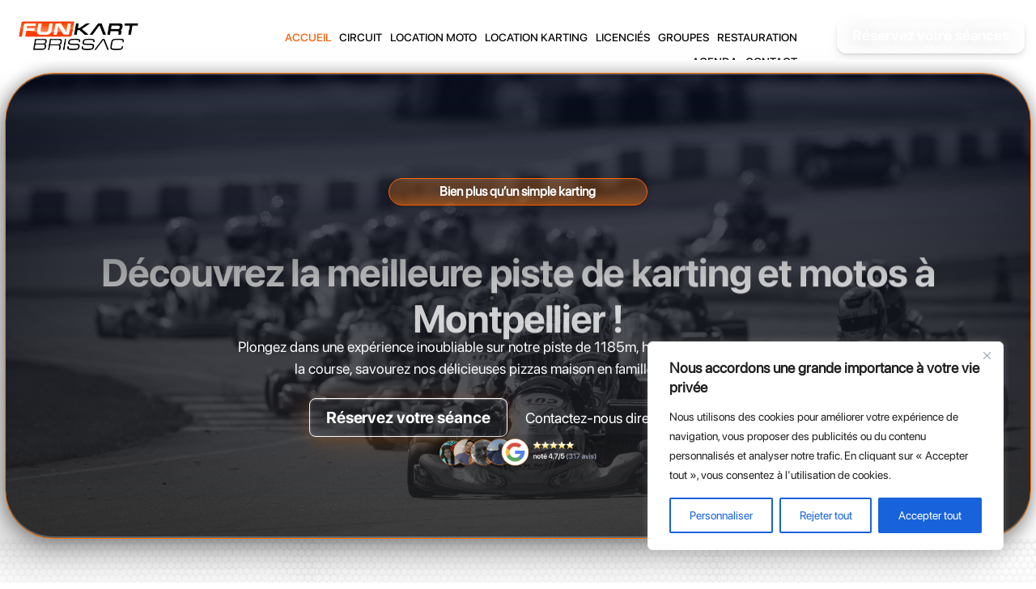

--- FILE ---
content_type: text/html; charset=UTF-8
request_url: https://www.funkartbrissac.com/
body_size: 80141
content:
<!DOCTYPE html>
<html lang="en-US">
<head>
	<meta charset="UTF-8" />
<meta http-equiv="X-UA-Compatible" content="IE=edge">
	<link rel="pingback" href="https://www.funkartbrissac.com/xmlrpc.php" />

	
	
	<style id="et-divi-userfonts">@font-face { font-family: "SF Pro Display Bold"; font-display: swap;  src: url("https://www.funkartbrissac.com/wp-content/uploads/et-fonts/SF-Pro-Display-Bold.otf") format("opentype"); }@font-face { font-family: "SF Pro display Regular"; font-display: swap;  src: url("https://www.funkartbrissac.com/wp-content/uploads/et-fonts/SF-Pro-Display-Regular.otf") format("opentype"); }</style><meta name='robots' content='index, follow, max-image-preview:large, max-snippet:-1, max-video-preview:-1' />
	<style>img:is([sizes="auto" i], [sizes^="auto," i]) { contain-intrinsic-size: 3000px 1500px }</style>
	
<!-- Google Tag Manager by PYS -->
    <script data-cfasync="false" data-pagespeed-no-defer>
	    window.dataLayerPYS = window.dataLayerPYS || [];
	</script>
<!-- End Google Tag Manager by PYS -->
	<!-- This site is optimized with the Yoast SEO plugin v26.1.1 - https://yoast.com/wordpress/plugins/seo/ -->
	<title>Fun Kart Brissac - Meilleur circuit de Karting proche de Montpellier</title><link rel="preload" data-rocket-preload as="image" href="https://www.funkartbrissac.com/wp-content/uploads/2025/05/KSP_102_4471-25.png" fetchpriority="high">
	<meta name="description" content="Un circuit de karting de 1185 mètres pour les adultes &amp; 1 circuit enfant, des Karts 2 temps et débutant. Circuit karting à Montpellier" />
	<link rel="canonical" href="https://www.funkartbrissac.com/" />
	<meta property="og:locale" content="en_US" />
	<meta property="og:type" content="website" />
	<meta property="og:title" content="Fun Kart Brissac - Meilleur circuit de Karting proche de Montpellier" />
	<meta property="og:description" content="Un circuit de karting de 1185 mètres pour les adultes &amp; 1 circuit enfant, des Karts 2 temps et débutant. Circuit karting à Montpellier" />
	<meta property="og:url" content="https://www.funkartbrissac.com/" />
	<meta property="og:site_name" content="Circuit de Karting à Brissac entre Ganges et Montpellier" />
	<meta property="article:publisher" content="https://www.facebook.com/funkartbrissac" />
	<meta property="article:modified_time" content="2025-10-01T07:55:54+00:00" />
	<meta property="og:image" content="https://www.funkartbrissac.com/wp-content/uploads/2022/05/fun-kart-brissac-photo-148-scaled.jpg" />
	<meta property="og:image:width" content="2560" />
	<meta property="og:image:height" content="1706" />
	<meta property="og:image:type" content="image/jpeg" />
	<meta name="twitter:card" content="summary_large_image" />
	<script type="application/ld+json" class="yoast-schema-graph">{"@context":"https://schema.org","@graph":[{"@type":"WebPage","@id":"https://www.funkartbrissac.com/","url":"https://www.funkartbrissac.com/","name":"Fun Kart Brissac - Meilleur circuit de Karting proche de Montpellier","isPartOf":{"@id":"https://www.funkartbrissac.com/#website"},"about":{"@id":"https://www.funkartbrissac.com/#organization"},"primaryImageOfPage":{"@id":"https://www.funkartbrissac.com/#primaryimage"},"image":{"@id":"https://www.funkartbrissac.com/#primaryimage"},"thumbnailUrl":"https://www.funkartbrissac.com/wp-content/uploads/2022/05/fun-kart-brissac-photo-148-scaled.jpg","datePublished":"2025-05-21T14:25:24+00:00","dateModified":"2025-10-01T07:55:54+00:00","description":"Un circuit de karting de 1185 mètres pour les adultes & 1 circuit enfant, des Karts 2 temps et débutant. Circuit karting à Montpellier","breadcrumb":{"@id":"https://www.funkartbrissac.com/#breadcrumb"},"inLanguage":"en-US","potentialAction":[{"@type":"ReadAction","target":["https://www.funkartbrissac.com/"]}]},{"@type":"ImageObject","inLanguage":"en-US","@id":"https://www.funkartbrissac.com/#primaryimage","url":"https://www.funkartbrissac.com/wp-content/uploads/2022/05/fun-kart-brissac-photo-148-scaled.jpg","contentUrl":"https://www.funkartbrissac.com/wp-content/uploads/2022/05/fun-kart-brissac-photo-148-scaled.jpg","width":2560,"height":1706,"caption":"Fun Kart Brissac - Le Meilleur site de karting de Montpellier"},{"@type":"BreadcrumbList","@id":"https://www.funkartbrissac.com/#breadcrumb","itemListElement":[{"@type":"ListItem","position":1,"name":"Accueil"}]},{"@type":"WebSite","@id":"https://www.funkartbrissac.com/#website","url":"https://www.funkartbrissac.com/","name":"Circuit de Karting à Brissac entre Ganges et Montpellier","description":"Faire du kart en loisirs et en compétition, ou de la moto sur un des plus beaux circuits de l&#039;Hérault","publisher":{"@id":"https://www.funkartbrissac.com/#organization"},"potentialAction":[{"@type":"SearchAction","target":{"@type":"EntryPoint","urlTemplate":"https://www.funkartbrissac.com/?s={search_term_string}"},"query-input":{"@type":"PropertyValueSpecification","valueRequired":true,"valueName":"search_term_string"}}],"inLanguage":"en-US"},{"@type":"Organization","@id":"https://www.funkartbrissac.com/#organization","name":"Fun Kart Brissac","url":"https://www.funkartbrissac.com/","logo":{"@type":"ImageObject","inLanguage":"en-US","@id":"https://www.funkartbrissac.com/#/schema/logo/image/","url":"https://www.funkartbrissac.com/wp-content/uploads/2022/05/Logo-Fun-Kart-Brissac-long.png","contentUrl":"https://www.funkartbrissac.com/wp-content/uploads/2022/05/Logo-Fun-Kart-Brissac-long.png","width":1080,"height":288,"caption":"Fun Kart Brissac"},"image":{"@id":"https://www.funkartbrissac.com/#/schema/logo/image/"},"sameAs":["https://www.facebook.com/funkartbrissac","https://www.youtube.com/channel/UCDQ5oFHztu1oJY-RtHPkEHw"]}]}</script>
	<!-- / Yoast SEO plugin. -->



<link rel='dns-prefetch' href='//fonts.googleapis.com' />
<link rel="alternate" type="application/rss+xml" title="Circuit de Karting à Brissac entre Ganges et Montpellier &raquo; Feed" href="https://www.funkartbrissac.com/feed/" />
<link rel="alternate" type="application/rss+xml" title="Circuit de Karting à Brissac entre Ganges et Montpellier &raquo; Comments Feed" href="https://www.funkartbrissac.com/comments/feed/" />
<meta content="Divi Digital-Eyes v.1.0" name="generator"/><link rel='stylesheet' id='mec-select2-style-css' href='https://www.funkartbrissac.com/wp-content/plugins/modern-events-calendar/assets/packages/select2/select2.min.css?ver=7.26.0' type='text/css' media='all' />
<link data-minify="1" rel='stylesheet' id='mec-font-icons-css' href='https://www.funkartbrissac.com/wp-content/cache/min/1/wp-content/plugins/modern-events-calendar/assets/css/iconfonts.css?ver=1760093038' type='text/css' media='all' />
<link data-minify="1" rel='stylesheet' id='mec-frontend-style-css' href='https://www.funkartbrissac.com/wp-content/cache/background-css/1/www.funkartbrissac.com/wp-content/cache/min/1/wp-content/plugins/modern-events-calendar/assets/css/frontend.min.css?ver=1760093038&wpr_t=1769878325' type='text/css' media='all' />
<link data-minify="1" rel='stylesheet' id='mec-tooltip-style-css' href='https://www.funkartbrissac.com/wp-content/cache/min/1/wp-content/plugins/modern-events-calendar/assets/packages/tooltip/tooltip.css?ver=1760093038' type='text/css' media='all' />
<link rel='stylesheet' id='mec-tooltip-shadow-style-css' href='https://www.funkartbrissac.com/wp-content/plugins/modern-events-calendar/assets/packages/tooltip/tooltipster-sideTip-shadow.min.css?ver=7.26.0' type='text/css' media='all' />
<link data-minify="1" rel='stylesheet' id='featherlight-css' href='https://www.funkartbrissac.com/wp-content/cache/min/1/wp-content/plugins/modern-events-calendar/assets/packages/featherlight/featherlight.css?ver=1760093038' type='text/css' media='all' />
<link rel='stylesheet' id='mec-google-fonts-css' href='//fonts.googleapis.com/css?family=Montserrat%3A400%2C700%7CRoboto%3A100%2C300%2C400%2C700&#038;ver=7.26.0' type='text/css' media='all' />
<link rel="stylesheet" href="https://www.funkartbrissac.com/wp-content/cache/fonts/1/google-fonts/css/e/7/2/e07fd73f1264a7c0cd23e1550529b.css" data-wpr-hosted-gf-parameters="family=Montserrat%3Aregular%2C+700%2C+%7CMontserrat%3A700%2C+700%2C+&subset=latin%2Clatin-ext&ver=7.26.0"/>
<link rel='stylesheet' id='mec-lity-style-css' href='https://www.funkartbrissac.com/wp-content/plugins/modern-events-calendar/assets/packages/lity/lity.min.css?ver=7.26.0' type='text/css' media='all' />
<link data-minify="1" rel='stylesheet' id='mec-general-calendar-style-css' href='https://www.funkartbrissac.com/wp-content/cache/min/1/wp-content/plugins/modern-events-calendar/assets/css/mec-general-calendar.css?ver=1760093038' type='text/css' media='all' />
<style id='classic-theme-styles-inline-css' type='text/css'>
/*! This file is auto-generated */
.wp-block-button__link{color:#fff;background-color:#32373c;border-radius:9999px;box-shadow:none;text-decoration:none;padding:calc(.667em + 2px) calc(1.333em + 2px);font-size:1.125em}.wp-block-file__button{background:#32373c;color:#fff;text-decoration:none}
</style>
<style id='global-styles-inline-css' type='text/css'>
:root{--wp--preset--aspect-ratio--square: 1;--wp--preset--aspect-ratio--4-3: 4/3;--wp--preset--aspect-ratio--3-4: 3/4;--wp--preset--aspect-ratio--3-2: 3/2;--wp--preset--aspect-ratio--2-3: 2/3;--wp--preset--aspect-ratio--16-9: 16/9;--wp--preset--aspect-ratio--9-16: 9/16;--wp--preset--color--black: #000000;--wp--preset--color--cyan-bluish-gray: #abb8c3;--wp--preset--color--white: #ffffff;--wp--preset--color--pale-pink: #f78da7;--wp--preset--color--vivid-red: #cf2e2e;--wp--preset--color--luminous-vivid-orange: #ff6900;--wp--preset--color--luminous-vivid-amber: #fcb900;--wp--preset--color--light-green-cyan: #7bdcb5;--wp--preset--color--vivid-green-cyan: #00d084;--wp--preset--color--pale-cyan-blue: #8ed1fc;--wp--preset--color--vivid-cyan-blue: #0693e3;--wp--preset--color--vivid-purple: #9b51e0;--wp--preset--gradient--vivid-cyan-blue-to-vivid-purple: linear-gradient(135deg,rgba(6,147,227,1) 0%,rgb(155,81,224) 100%);--wp--preset--gradient--light-green-cyan-to-vivid-green-cyan: linear-gradient(135deg,rgb(122,220,180) 0%,rgb(0,208,130) 100%);--wp--preset--gradient--luminous-vivid-amber-to-luminous-vivid-orange: linear-gradient(135deg,rgba(252,185,0,1) 0%,rgba(255,105,0,1) 100%);--wp--preset--gradient--luminous-vivid-orange-to-vivid-red: linear-gradient(135deg,rgba(255,105,0,1) 0%,rgb(207,46,46) 100%);--wp--preset--gradient--very-light-gray-to-cyan-bluish-gray: linear-gradient(135deg,rgb(238,238,238) 0%,rgb(169,184,195) 100%);--wp--preset--gradient--cool-to-warm-spectrum: linear-gradient(135deg,rgb(74,234,220) 0%,rgb(151,120,209) 20%,rgb(207,42,186) 40%,rgb(238,44,130) 60%,rgb(251,105,98) 80%,rgb(254,248,76) 100%);--wp--preset--gradient--blush-light-purple: linear-gradient(135deg,rgb(255,206,236) 0%,rgb(152,150,240) 100%);--wp--preset--gradient--blush-bordeaux: linear-gradient(135deg,rgb(254,205,165) 0%,rgb(254,45,45) 50%,rgb(107,0,62) 100%);--wp--preset--gradient--luminous-dusk: linear-gradient(135deg,rgb(255,203,112) 0%,rgb(199,81,192) 50%,rgb(65,88,208) 100%);--wp--preset--gradient--pale-ocean: linear-gradient(135deg,rgb(255,245,203) 0%,rgb(182,227,212) 50%,rgb(51,167,181) 100%);--wp--preset--gradient--electric-grass: linear-gradient(135deg,rgb(202,248,128) 0%,rgb(113,206,126) 100%);--wp--preset--gradient--midnight: linear-gradient(135deg,rgb(2,3,129) 0%,rgb(40,116,252) 100%);--wp--preset--font-size--small: 13px;--wp--preset--font-size--medium: 20px;--wp--preset--font-size--large: 36px;--wp--preset--font-size--x-large: 42px;--wp--preset--spacing--20: 0.44rem;--wp--preset--spacing--30: 0.67rem;--wp--preset--spacing--40: 1rem;--wp--preset--spacing--50: 1.5rem;--wp--preset--spacing--60: 2.25rem;--wp--preset--spacing--70: 3.38rem;--wp--preset--spacing--80: 5.06rem;--wp--preset--shadow--natural: 6px 6px 9px rgba(0, 0, 0, 0.2);--wp--preset--shadow--deep: 12px 12px 50px rgba(0, 0, 0, 0.4);--wp--preset--shadow--sharp: 6px 6px 0px rgba(0, 0, 0, 0.2);--wp--preset--shadow--outlined: 6px 6px 0px -3px rgba(255, 255, 255, 1), 6px 6px rgba(0, 0, 0, 1);--wp--preset--shadow--crisp: 6px 6px 0px rgba(0, 0, 0, 1);}:where(.is-layout-flex){gap: 0.5em;}:where(.is-layout-grid){gap: 0.5em;}body .is-layout-flex{display: flex;}.is-layout-flex{flex-wrap: wrap;align-items: center;}.is-layout-flex > :is(*, div){margin: 0;}body .is-layout-grid{display: grid;}.is-layout-grid > :is(*, div){margin: 0;}:where(.wp-block-columns.is-layout-flex){gap: 2em;}:where(.wp-block-columns.is-layout-grid){gap: 2em;}:where(.wp-block-post-template.is-layout-flex){gap: 1.25em;}:where(.wp-block-post-template.is-layout-grid){gap: 1.25em;}.has-black-color{color: var(--wp--preset--color--black) !important;}.has-cyan-bluish-gray-color{color: var(--wp--preset--color--cyan-bluish-gray) !important;}.has-white-color{color: var(--wp--preset--color--white) !important;}.has-pale-pink-color{color: var(--wp--preset--color--pale-pink) !important;}.has-vivid-red-color{color: var(--wp--preset--color--vivid-red) !important;}.has-luminous-vivid-orange-color{color: var(--wp--preset--color--luminous-vivid-orange) !important;}.has-luminous-vivid-amber-color{color: var(--wp--preset--color--luminous-vivid-amber) !important;}.has-light-green-cyan-color{color: var(--wp--preset--color--light-green-cyan) !important;}.has-vivid-green-cyan-color{color: var(--wp--preset--color--vivid-green-cyan) !important;}.has-pale-cyan-blue-color{color: var(--wp--preset--color--pale-cyan-blue) !important;}.has-vivid-cyan-blue-color{color: var(--wp--preset--color--vivid-cyan-blue) !important;}.has-vivid-purple-color{color: var(--wp--preset--color--vivid-purple) !important;}.has-black-background-color{background-color: var(--wp--preset--color--black) !important;}.has-cyan-bluish-gray-background-color{background-color: var(--wp--preset--color--cyan-bluish-gray) !important;}.has-white-background-color{background-color: var(--wp--preset--color--white) !important;}.has-pale-pink-background-color{background-color: var(--wp--preset--color--pale-pink) !important;}.has-vivid-red-background-color{background-color: var(--wp--preset--color--vivid-red) !important;}.has-luminous-vivid-orange-background-color{background-color: var(--wp--preset--color--luminous-vivid-orange) !important;}.has-luminous-vivid-amber-background-color{background-color: var(--wp--preset--color--luminous-vivid-amber) !important;}.has-light-green-cyan-background-color{background-color: var(--wp--preset--color--light-green-cyan) !important;}.has-vivid-green-cyan-background-color{background-color: var(--wp--preset--color--vivid-green-cyan) !important;}.has-pale-cyan-blue-background-color{background-color: var(--wp--preset--color--pale-cyan-blue) !important;}.has-vivid-cyan-blue-background-color{background-color: var(--wp--preset--color--vivid-cyan-blue) !important;}.has-vivid-purple-background-color{background-color: var(--wp--preset--color--vivid-purple) !important;}.has-black-border-color{border-color: var(--wp--preset--color--black) !important;}.has-cyan-bluish-gray-border-color{border-color: var(--wp--preset--color--cyan-bluish-gray) !important;}.has-white-border-color{border-color: var(--wp--preset--color--white) !important;}.has-pale-pink-border-color{border-color: var(--wp--preset--color--pale-pink) !important;}.has-vivid-red-border-color{border-color: var(--wp--preset--color--vivid-red) !important;}.has-luminous-vivid-orange-border-color{border-color: var(--wp--preset--color--luminous-vivid-orange) !important;}.has-luminous-vivid-amber-border-color{border-color: var(--wp--preset--color--luminous-vivid-amber) !important;}.has-light-green-cyan-border-color{border-color: var(--wp--preset--color--light-green-cyan) !important;}.has-vivid-green-cyan-border-color{border-color: var(--wp--preset--color--vivid-green-cyan) !important;}.has-pale-cyan-blue-border-color{border-color: var(--wp--preset--color--pale-cyan-blue) !important;}.has-vivid-cyan-blue-border-color{border-color: var(--wp--preset--color--vivid-cyan-blue) !important;}.has-vivid-purple-border-color{border-color: var(--wp--preset--color--vivid-purple) !important;}.has-vivid-cyan-blue-to-vivid-purple-gradient-background{background: var(--wp--preset--gradient--vivid-cyan-blue-to-vivid-purple) !important;}.has-light-green-cyan-to-vivid-green-cyan-gradient-background{background: var(--wp--preset--gradient--light-green-cyan-to-vivid-green-cyan) !important;}.has-luminous-vivid-amber-to-luminous-vivid-orange-gradient-background{background: var(--wp--preset--gradient--luminous-vivid-amber-to-luminous-vivid-orange) !important;}.has-luminous-vivid-orange-to-vivid-red-gradient-background{background: var(--wp--preset--gradient--luminous-vivid-orange-to-vivid-red) !important;}.has-very-light-gray-to-cyan-bluish-gray-gradient-background{background: var(--wp--preset--gradient--very-light-gray-to-cyan-bluish-gray) !important;}.has-cool-to-warm-spectrum-gradient-background{background: var(--wp--preset--gradient--cool-to-warm-spectrum) !important;}.has-blush-light-purple-gradient-background{background: var(--wp--preset--gradient--blush-light-purple) !important;}.has-blush-bordeaux-gradient-background{background: var(--wp--preset--gradient--blush-bordeaux) !important;}.has-luminous-dusk-gradient-background{background: var(--wp--preset--gradient--luminous-dusk) !important;}.has-pale-ocean-gradient-background{background: var(--wp--preset--gradient--pale-ocean) !important;}.has-electric-grass-gradient-background{background: var(--wp--preset--gradient--electric-grass) !important;}.has-midnight-gradient-background{background: var(--wp--preset--gradient--midnight) !important;}.has-small-font-size{font-size: var(--wp--preset--font-size--small) !important;}.has-medium-font-size{font-size: var(--wp--preset--font-size--medium) !important;}.has-large-font-size{font-size: var(--wp--preset--font-size--large) !important;}.has-x-large-font-size{font-size: var(--wp--preset--font-size--x-large) !important;}
:where(.wp-block-post-template.is-layout-flex){gap: 1.25em;}:where(.wp-block-post-template.is-layout-grid){gap: 1.25em;}
:where(.wp-block-columns.is-layout-flex){gap: 2em;}:where(.wp-block-columns.is-layout-grid){gap: 2em;}
:root :where(.wp-block-pullquote){font-size: 1.5em;line-height: 1.6;}
</style>
<link rel='stylesheet' id='dipi-popup-maker-popup-effect-css' href='https://www.funkartbrissac.com/wp-content/plugins/divi-pixel/dist/public/css/popup_effect.min.css?ver=1.0.0' type='text/css' media='all' />
<link data-minify="1" rel='stylesheet' id='dipi_font-css' href='https://www.funkartbrissac.com/wp-content/cache/min/1/wp-content/plugins/divi-pixel/dist/admin/css/dipi-font.min.css?ver=1760093038' type='text/css' media='all' />
<link rel='stylesheet' id='dipi_general-css' href='https://www.funkartbrissac.com/wp-content/plugins/divi-pixel/dist/public/css/general.min.css?ver=2.46.1' type='text/css' media='all' />
<link data-minify="1" rel='stylesheet' id='popup-pro-magnific-popup-css' href='https://www.funkartbrissac.com/wp-content/cache/min/1/wp-content/plugins/divi-essential/assets/css/magnific-popup.css?ver=1760093038' type='text/css' media='all' />
<link rel='stylesheet' id='popup-pro-animate.min-css' href='https://www.funkartbrissac.com/wp-content/plugins/divi-essential/assets/css/animate.min.css?ver=6.8.3' type='text/css' media='all' />
<link data-minify="1" rel='stylesheet' id='popup-pro-popupanimation-css' href='https://www.funkartbrissac.com/wp-content/cache/min/1/wp-content/plugins/divi-essential/assets/css/popupanimation.css?ver=1760093038' type='text/css' media='all' />
<link data-minify="1" rel='stylesheet' id='popup-pro-hover-common-css' href='https://www.funkartbrissac.com/wp-content/cache/min/1/wp-content/plugins/divi-essential/assets/css/hover-common.css?ver=1760093038' type='text/css' media='all' />
<link data-minify="1" rel='stylesheet' id='popup-pro-popup-pro-css' href='https://www.funkartbrissac.com/wp-content/cache/min/1/wp-content/plugins/divi-essential/assets/css/popup-pro.css?ver=1760093038' type='text/css' media='all' />
<style id='divi-style-parent-inline-inline-css' type='text/css'>
/*!
Theme Name: Divi
Theme URI: http://www.elegantthemes.com/gallery/divi/
Version: 4.17.1
Description: Smart. Flexible. Beautiful. Divi is the most powerful theme in our collection.
Author: Elegant Themes
Author URI: http://www.elegantthemes.com
License: GNU General Public License v2
License URI: http://www.gnu.org/licenses/gpl-2.0.html
*/

a,abbr,acronym,address,applet,b,big,blockquote,body,center,cite,code,dd,del,dfn,div,dl,dt,em,fieldset,font,form,h1,h2,h3,h4,h5,h6,html,i,iframe,img,ins,kbd,label,legend,li,object,ol,p,pre,q,s,samp,small,span,strike,strong,sub,sup,tt,u,ul,var{margin:0;padding:0;border:0;outline:0;font-size:100%;-ms-text-size-adjust:100%;-webkit-text-size-adjust:100%;vertical-align:baseline;background:transparent}body{line-height:1}ol,ul{list-style:none}blockquote,q{quotes:none}blockquote:after,blockquote:before,q:after,q:before{content:"";content:none}blockquote{margin:20px 0 30px;border-left:5px solid;padding-left:20px}:focus{outline:0}del{text-decoration:line-through}pre{overflow:auto;padding:10px}figure{margin:0}table{border-collapse:collapse;border-spacing:0}article,aside,footer,header,hgroup,nav,section{display:block}body{font-family:Open Sans,Arial,sans-serif;font-size:14px;color:#666;background-color:#fff;line-height:1.7em;font-weight:500;-webkit-font-smoothing:antialiased;-moz-osx-font-smoothing:grayscale}body.page-template-page-template-blank-php #page-container{padding-top:0!important}body.et_cover_background{background-size:cover!important;background-position:top!important;background-repeat:no-repeat!important;background-attachment:fixed}a{color:#2ea3f2}a,a:hover{text-decoration:none}p{padding-bottom:1em}p:not(.has-background):last-of-type{padding-bottom:0}p.et_normal_padding{padding-bottom:1em}strong{font-weight:700}cite,em,i{font-style:italic}code,pre{font-family:Courier New,monospace;margin-bottom:10px}ins{text-decoration:none}sub,sup{height:0;line-height:1;position:relative;vertical-align:baseline}sup{bottom:.8em}sub{top:.3em}dl{margin:0 0 1.5em}dl dt{font-weight:700}dd{margin-left:1.5em}blockquote p{padding-bottom:0}embed,iframe,object,video{max-width:100%}h1,h2,h3,h4,h5,h6{color:#333;padding-bottom:10px;line-height:1em;font-weight:500}h1 a,h2 a,h3 a,h4 a,h5 a,h6 a{color:inherit}h1{font-size:30px}h2{font-size:26px}h3{font-size:22px}h4{font-size:18px}h5{font-size:16px}h6{font-size:14px}input{-webkit-appearance:none}input[type=checkbox]{-webkit-appearance:checkbox}input[type=radio]{-webkit-appearance:radio}input.text,input.title,input[type=email],input[type=password],input[type=tel],input[type=text],select,textarea{background-color:#fff;border:1px solid #bbb;padding:2px;color:#4e4e4e}input.text:focus,input.title:focus,input[type=text]:focus,select:focus,textarea:focus{border-color:#2d3940;color:#3e3e3e}input.text,input.title,input[type=text],select,textarea{margin:0}textarea{padding:4px}button,input,select,textarea{font-family:inherit}img{max-width:100%;height:auto}.clear{clear:both}br.clear{margin:0;padding:0}.pagination{clear:both}#et_search_icon:hover,.et-social-icon a:hover,.et_password_protected_form .et_submit_button,.form-submit .et_pb_buttontton.alt.disabled,.nav-single a,.posted_in a{color:#2ea3f2}.et-search-form,blockquote{border-color:#2ea3f2}#main-content{background-color:#fff}.container{width:80%;max-width:1080px;margin:auto;position:relative}body:not(.et-tb) #main-content .container,body:not(.et-tb-has-header) #main-content .container{padding-top:58px}.et_full_width_page #main-content .container:before{display:none}.main_title{margin-bottom:20px}.et_password_protected_form .et_submit_button:hover,.form-submit .et_pb_button:hover{background:rgba(0,0,0,.05)}.et_button_icon_visible .et_pb_button{padding-right:2em;padding-left:.7em}.et_button_icon_visible .et_pb_button:after{opacity:1;margin-left:0}.et_button_left .et_pb_button:hover:after{left:.15em}.et_button_left .et_pb_button:after{margin-left:0;left:1em}.et_button_icon_visible.et_button_left .et_pb_button,.et_button_left .et_pb_button:hover,.et_button_left .et_pb_module .et_pb_button:hover{padding-left:2em;padding-right:.7em}.et_button_icon_visible.et_button_left .et_pb_button:after,.et_button_left .et_pb_button:hover:after{left:.15em}.et_password_protected_form .et_submit_button:hover,.form-submit .et_pb_button:hover{padding:.3em 1em}.et_button_no_icon .et_pb_button:after{display:none}.et_button_no_icon.et_button_icon_visible.et_button_left .et_pb_button,.et_button_no_icon.et_button_left .et_pb_button:hover,.et_button_no_icon .et_pb_button,.et_button_no_icon .et_pb_button:hover{padding:.3em 1em!important}.et_button_custom_icon .et_pb_button:after{line-height:1.7em}.et_button_custom_icon.et_button_icon_visible .et_pb_button:after,.et_button_custom_icon .et_pb_button:hover:after{margin-left:.3em}#left-area .post_format-post-format-gallery .wp-block-gallery:first-of-type{padding:0;margin-bottom:-16px}.entry-content table:not(.variations){border:1px solid #eee;margin:0 0 15px;text-align:left;width:100%}.entry-content thead th,.entry-content tr th{color:#555;font-weight:700;padding:9px 24px}.entry-content tr td{border-top:1px solid #eee;padding:6px 24px}#left-area ul,.entry-content ul,.et-l--body ul,.et-l--footer ul,.et-l--header ul{list-style-type:disc;padding:0 0 23px 1em;line-height:26px}#left-area ol,.entry-content ol,.et-l--body ol,.et-l--footer ol,.et-l--header ol{list-style-type:decimal;list-style-position:inside;padding:0 0 23px;line-height:26px}#left-area ul li ul,.entry-content ul li ol{padding:2px 0 2px 20px}#left-area ol li ul,.entry-content ol li ol,.et-l--body ol li ol,.et-l--footer ol li ol,.et-l--header ol li ol{padding:2px 0 2px 35px}#left-area ul.wp-block-gallery{display:-webkit-box;display:-ms-flexbox;display:flex;-ms-flex-wrap:wrap;flex-wrap:wrap;list-style-type:none;padding:0}#left-area ul.products{padding:0!important;line-height:1.7!important;list-style:none!important}.gallery-item a{display:block}.gallery-caption,.gallery-item a{width:90%}#wpadminbar{z-index:100001}#left-area .post-meta{font-size:14px;padding-bottom:15px}#left-area .post-meta a{text-decoration:none;color:#666}#left-area .et_featured_image{padding-bottom:7px}.single .post{padding-bottom:25px}body.single .et_audio_content{margin-bottom:-6px}.nav-single a{text-decoration:none;color:#2ea3f2;font-size:14px;font-weight:400}.nav-previous{float:left}.nav-next{float:right}.et_password_protected_form p input{background-color:#eee;border:none!important;width:100%!important;border-radius:0!important;font-size:14px;color:#999!important;padding:16px!important;-webkit-box-sizing:border-box;box-sizing:border-box}.et_password_protected_form label{display:none}.et_password_protected_form .et_submit_button{font-family:inherit;display:block;float:right;margin:8px auto 0;cursor:pointer}.post-password-required p.nocomments.container{max-width:100%}.post-password-required p.nocomments.container:before{display:none}.aligncenter,div.post .new-post .aligncenter{display:block;margin-left:auto;margin-right:auto}.wp-caption{border:1px solid #ddd;text-align:center;background-color:#f3f3f3;margin-bottom:10px;max-width:96%;padding:8px}.wp-caption.alignleft{margin:0 30px 20px 0}.wp-caption.alignright{margin:0 0 20px 30px}.wp-caption img{margin:0;padding:0;border:0}.wp-caption p.wp-caption-text{font-size:12px;padding:0 4px 5px;margin:0}.alignright{float:right}.alignleft{float:left}img.alignleft{display:inline;float:left;margin-right:15px}img.alignright{display:inline;float:right;margin-left:15px}.page.et_pb_pagebuilder_layout #main-content{background-color:transparent}body #main-content .et_builder_inner_content>h1,body #main-content .et_builder_inner_content>h2,body #main-content .et_builder_inner_content>h3,body #main-content .et_builder_inner_content>h4,body #main-content .et_builder_inner_content>h5,body #main-content .et_builder_inner_content>h6{line-height:1.4em}body #main-content .et_builder_inner_content>p{line-height:1.7em}.wp-block-pullquote{margin:20px 0 30px}.wp-block-pullquote.has-background blockquote{border-left:none}.wp-block-group.has-background{padding:1.5em 1.5em .5em}@media (min-width:981px){#left-area{width:79.125%;padding-bottom:23px}#main-content .container:before{content:"";position:absolute;top:0;height:100%;width:1px;background-color:#e2e2e2}.et_full_width_page #left-area,.et_no_sidebar #left-area{float:none;width:100%!important}.et_full_width_page #left-area{padding-bottom:0}.et_no_sidebar #main-content .container:before{display:none}}@media (max-width:980px){#page-container{padding-top:80px}.et-tb #page-container,.et-tb-has-header #page-container{padding-top:0!important}#left-area,#sidebar{width:100%!important}#main-content .container:before{display:none!important}.et_full_width_page .et_gallery_item:nth-child(4n+1){clear:none}}@media print{#page-container{padding-top:0!important}}#wp-admin-bar-et-use-visual-builder a:before{font-family:ETmodules!important;content:"\e625";font-size:30px!important;width:28px;margin-top:-3px;color:#974df3!important}#wp-admin-bar-et-use-visual-builder:hover a:before{color:#fff!important}#wp-admin-bar-et-use-visual-builder:hover a,#wp-admin-bar-et-use-visual-builder a:hover{transition:background-color .5s ease;-webkit-transition:background-color .5s ease;-moz-transition:background-color .5s ease;background-color:#7e3bd0!important;color:#fff!important}* html .clearfix,:first-child+html .clearfix{zoom:1}.iphone .et_pb_section_video_bg video::-webkit-media-controls-start-playback-button{display:none!important;-webkit-appearance:none}.et_mobile_device .et_pb_section_parallax .et_pb_parallax_css{background-attachment:scroll}.et-social-facebook a.icon:before{content:"\e093"}.et-social-twitter a.icon:before{content:"\e094"}.et-social-google-plus a.icon:before{content:"\e096"}.et-social-instagram a.icon:before{content:"\e09a"}.et-social-rss a.icon:before{content:"\e09e"}.ai1ec-single-event:after{content:" ";display:table;clear:both}.evcal_event_details .evcal_evdata_cell .eventon_details_shading_bot.eventon_details_shading_bot{z-index:3}.wp-block-divi-layout{margin-bottom:1em}*{-webkit-box-sizing:border-box;box-sizing:border-box}#et-info-email:before,#et-info-phone:before,#et_search_icon:before,.comment-reply-link:after,.et-cart-info span:before,.et-pb-arrow-next:before,.et-pb-arrow-prev:before,.et-social-icon a:before,.et_audio_container .mejs-playpause-button button:before,.et_audio_container .mejs-volume-button button:before,.et_overlay:before,.et_password_protected_form .et_submit_button:after,.et_pb_button:after,.et_pb_contact_reset:after,.et_pb_contact_submit:after,.et_pb_font_icon:before,.et_pb_newsletter_button:after,.et_pb_pricing_table_button:after,.et_pb_promo_button:after,.et_pb_testimonial:before,.et_pb_toggle_title:before,.form-submit .et_pb_button:after,.mobile_menu_bar:before,a.et_pb_more_button:after{font-family:ETmodules!important;speak:none;font-style:normal;font-weight:400;-webkit-font-feature-settings:normal;font-feature-settings:normal;font-variant:normal;text-transform:none;line-height:1;-webkit-font-smoothing:antialiased;-moz-osx-font-smoothing:grayscale;text-shadow:0 0;direction:ltr}.et-pb-icon,.et_pb_custom_button_icon.et_pb_button:after,.et_pb_login .et_pb_custom_button_icon.et_pb_button:after,.et_pb_woo_custom_button_icon .button.et_pb_custom_button_icon.et_pb_button:after,.et_pb_woo_custom_button_icon .button.et_pb_custom_button_icon.et_pb_button:hover:after{content:attr(data-icon)}.et-pb-icon{font-family:ETmodules;speak:none;font-weight:400;-webkit-font-feature-settings:normal;font-feature-settings:normal;font-variant:normal;text-transform:none;line-height:1;-webkit-font-smoothing:antialiased;font-size:96px;font-style:normal;display:inline-block;-webkit-box-sizing:border-box;box-sizing:border-box;direction:ltr}#et-ajax-saving{display:none;-webkit-transition:background .3s,-webkit-box-shadow .3s;transition:background .3s,-webkit-box-shadow .3s;transition:background .3s,box-shadow .3s;transition:background .3s,box-shadow .3s,-webkit-box-shadow .3s;-webkit-box-shadow:rgba(0,139,219,.247059) 0 0 60px;box-shadow:0 0 60px rgba(0,139,219,.247059);position:fixed;top:50%;left:50%;width:50px;height:50px;background:#fff;border-radius:50px;margin:-25px 0 0 -25px;z-index:999999;text-align:center}#et-ajax-saving img{margin:9px}.et-safe-mode-indicator,.et-safe-mode-indicator:focus,.et-safe-mode-indicator:hover{-webkit-box-shadow:0 5px 10px rgba(41,196,169,.15);box-shadow:0 5px 10px rgba(41,196,169,.15);background:#29c4a9;color:#fff;font-size:14px;font-weight:600;padding:12px;line-height:16px;border-radius:3px;position:fixed;bottom:30px;right:30px;z-index:999999;text-decoration:none;font-family:Open Sans,sans-serif;-webkit-font-smoothing:antialiased;-moz-osx-font-smoothing:grayscale}.et_pb_button{font-size:20px;font-weight:500;padding:.3em 1em;line-height:1.7em!important;background-color:transparent;background-size:cover;background-position:50%;background-repeat:no-repeat;border:2px solid;border-radius:3px;-webkit-transition-duration:.2s;transition-duration:.2s;-webkit-transition-property:all!important;transition-property:all!important}.et_pb_button,.et_pb_button_inner{position:relative}.et_pb_button:hover,.et_pb_module .et_pb_button:hover{border:2px solid transparent;padding:.3em 2em .3em .7em}.et_pb_button:hover{background-color:hsla(0,0%,100%,.2)}.et_pb_bg_layout_light.et_pb_button:hover,.et_pb_bg_layout_light .et_pb_button:hover{background-color:rgba(0,0,0,.05)}.et_pb_button:after,.et_pb_button:before{font-size:32px;line-height:1em;content:"\35";opacity:0;position:absolute;margin-left:-1em;-webkit-transition:all .2s;transition:all .2s;text-transform:none;-webkit-font-feature-settings:"kern" off;font-feature-settings:"kern" off;font-variant:none;font-style:normal;font-weight:400;text-shadow:none}.et_pb_button.et_hover_enabled:hover:after,.et_pb_button.et_pb_hovered:hover:after{-webkit-transition:none!important;transition:none!important}.et_pb_button:before{display:none}.et_pb_button:hover:after{opacity:1;margin-left:0}.et_pb_column_1_3 h1,.et_pb_column_1_4 h1,.et_pb_column_1_5 h1,.et_pb_column_1_6 h1,.et_pb_column_2_5 h1{font-size:26px}.et_pb_column_1_3 h2,.et_pb_column_1_4 h2,.et_pb_column_1_5 h2,.et_pb_column_1_6 h2,.et_pb_column_2_5 h2{font-size:23px}.et_pb_column_1_3 h3,.et_pb_column_1_4 h3,.et_pb_column_1_5 h3,.et_pb_column_1_6 h3,.et_pb_column_2_5 h3{font-size:20px}.et_pb_column_1_3 h4,.et_pb_column_1_4 h4,.et_pb_column_1_5 h4,.et_pb_column_1_6 h4,.et_pb_column_2_5 h4{font-size:18px}.et_pb_column_1_3 h5,.et_pb_column_1_4 h5,.et_pb_column_1_5 h5,.et_pb_column_1_6 h5,.et_pb_column_2_5 h5{font-size:16px}.et_pb_column_1_3 h6,.et_pb_column_1_4 h6,.et_pb_column_1_5 h6,.et_pb_column_1_6 h6,.et_pb_column_2_5 h6{font-size:15px}.et_pb_bg_layout_dark,.et_pb_bg_layout_dark h1,.et_pb_bg_layout_dark h2,.et_pb_bg_layout_dark h3,.et_pb_bg_layout_dark h4,.et_pb_bg_layout_dark h5,.et_pb_bg_layout_dark h6{color:#fff!important}.et_pb_module.et_pb_text_align_left{text-align:left}.et_pb_module.et_pb_text_align_center{text-align:center}.et_pb_module.et_pb_text_align_right{text-align:right}.et_pb_module.et_pb_text_align_justified{text-align:justify}.clearfix:after{visibility:hidden;display:block;font-size:0;content:" ";clear:both;height:0}.et_pb_bg_layout_light .et_pb_more_button{color:#2ea3f2}.et_builder_inner_content{position:relative;z-index:1}header .et_builder_inner_content{z-index:2}.et_pb_css_mix_blend_mode_passthrough{mix-blend-mode:unset!important}.et_pb_image_container{margin:-20px -20px 29px}.et_pb_module_inner{position:relative}.et_hover_enabled_preview{z-index:2}.et_hover_enabled:hover{position:relative;z-index:2}.et_pb_all_tabs,.et_pb_module,.et_pb_posts_nav a,.et_pb_tab,.et_pb_with_background{position:relative;background-size:cover;background-position:50%;background-repeat:no-repeat}.et_pb_background_mask,.et_pb_background_pattern{bottom:0;left:0;position:absolute;right:0;top:0}.et_pb_background_mask{background-size:calc(100% + 2px) calc(100% + 2px);background-repeat:no-repeat;background-position:50%;overflow:hidden}.et_pb_background_pattern{background-position:0 0;background-repeat:repeat}.et_pb_with_border{position:relative;border:0 solid #333}.post-password-required .et_pb_row{padding:0;width:100%}.post-password-required .et_password_protected_form{min-height:0}body.et_pb_pagebuilder_layout.et_pb_show_title .post-password-required .et_password_protected_form h1,body:not(.et_pb_pagebuilder_layout) .post-password-required .et_password_protected_form h1{display:none}.et_pb_no_bg{padding:0!important}.et_overlay.et_pb_inline_icon:before,.et_pb_inline_icon:before{content:attr(data-icon)}.et_pb_more_button{color:inherit;text-shadow:none;text-decoration:none;display:inline-block;margin-top:20px}.et_parallax_bg_wrap{overflow:hidden;position:absolute;top:0;right:0;bottom:0;left:0}.et_parallax_bg{background-repeat:no-repeat;background-position:top;background-size:cover;position:absolute;bottom:0;left:0;width:100%;height:100%;display:block}.et_parallax_bg.et_parallax_bg__hover,.et_parallax_bg.et_parallax_bg_phone,.et_parallax_bg.et_parallax_bg_tablet,.et_parallax_gradient.et_parallax_gradient__hover,.et_parallax_gradient.et_parallax_gradient_phone,.et_parallax_gradient.et_parallax_gradient_tablet,.et_pb_section_parallax_hover:hover .et_parallax_bg:not(.et_parallax_bg__hover),.et_pb_section_parallax_hover:hover .et_parallax_gradient:not(.et_parallax_gradient__hover){display:none}.et_pb_section_parallax_hover:hover .et_parallax_bg.et_parallax_bg__hover,.et_pb_section_parallax_hover:hover .et_parallax_gradient.et_parallax_gradient__hover{display:block}.et_parallax_gradient{bottom:0;display:block;left:0;position:absolute;right:0;top:0}.et_pb_module.et_pb_section_parallax,.et_pb_posts_nav a.et_pb_section_parallax,.et_pb_tab.et_pb_section_parallax{position:relative}.et_pb_section_parallax .et_pb_parallax_css,.et_pb_slides .et_parallax_bg.et_pb_parallax_css{background-attachment:fixed}body.et-bfb .et_pb_section_parallax .et_pb_parallax_css,body.et-bfb .et_pb_slides .et_parallax_bg.et_pb_parallax_css{background-attachment:scroll;bottom:auto}.et_pb_section_parallax.et_pb_column .et_pb_module,.et_pb_section_parallax.et_pb_row .et_pb_column,.et_pb_section_parallax.et_pb_row .et_pb_module{z-index:9;position:relative}.et_pb_more_button:hover:after{opacity:1;margin-left:0}.et_pb_preload .et_pb_section_video_bg,.et_pb_preload>div{visibility:hidden}.et_pb_preload,.et_pb_section.et_pb_section_video.et_pb_preload{position:relative;background:#464646!important}.et_pb_preload:before{content:"";position:absolute;top:50%;left:50%;background:var(--wpr-bg-b24d30c4-9e4d-483a-8e32-1400cd3e13e7) no-repeat;border-radius:32px;width:32px;height:32px;margin:-16px 0 0 -16px}.box-shadow-overlay{position:absolute;top:0;left:0;width:100%;height:100%;z-index:10;pointer-events:none}.et_pb_section>.box-shadow-overlay~.et_pb_row{z-index:11}.et_pb_row>.box-shadow-overlay{z-index:8}.has-box-shadow-overlay{position:relative}.et_clickable{cursor:pointer}.screen-reader-text{border:0;clip:rect(1px,1px,1px,1px);-webkit-clip-path:inset(50%);clip-path:inset(50%);height:1px;margin:-1px;overflow:hidden;padding:0;position:absolute!important;width:1px;word-wrap:normal!important}.et_multi_view_hidden,.et_multi_view_hidden_image{display:none!important}@keyframes multi-view-image-fade{0%{opacity:0}10%{opacity:.1}20%{opacity:.2}30%{opacity:.3}40%{opacity:.4}50%{opacity:.5}60%{opacity:.6}70%{opacity:.7}80%{opacity:.8}90%{opacity:.9}to{opacity:1}}.et_multi_view_image__loading{visibility:hidden}.et_multi_view_image__loaded{-webkit-animation:multi-view-image-fade .5s;animation:multi-view-image-fade .5s}#et-pb-motion-effects-offset-tracker{visibility:hidden!important;opacity:0;position:absolute;top:0;left:0}.et-pb-before-scroll-animation{opacity:0}header.et-l.et-l--header:after{clear:both;display:block;content:""}.et_pb_module{-webkit-animation-timing-function:linear;animation-timing-function:linear;-webkit-animation-duration:.2s;animation-duration:.2s}@-webkit-keyframes fadeBottom{0%{opacity:0;-webkit-transform:translateY(10%);transform:translateY(10%)}to{opacity:1;-webkit-transform:translateY(0);transform:translateY(0)}}@keyframes fadeBottom{0%{opacity:0;-webkit-transform:translateY(10%);transform:translateY(10%)}to{opacity:1;-webkit-transform:translateY(0);transform:translateY(0)}}@-webkit-keyframes fadeLeft{0%{opacity:0;-webkit-transform:translateX(-10%);transform:translateX(-10%)}to{opacity:1;-webkit-transform:translateX(0);transform:translateX(0)}}@keyframes fadeLeft{0%{opacity:0;-webkit-transform:translateX(-10%);transform:translateX(-10%)}to{opacity:1;-webkit-transform:translateX(0);transform:translateX(0)}}@-webkit-keyframes fadeRight{0%{opacity:0;-webkit-transform:translateX(10%);transform:translateX(10%)}to{opacity:1;-webkit-transform:translateX(0);transform:translateX(0)}}@keyframes fadeRight{0%{opacity:0;-webkit-transform:translateX(10%);transform:translateX(10%)}to{opacity:1;-webkit-transform:translateX(0);transform:translateX(0)}}@-webkit-keyframes fadeTop{0%{opacity:0;-webkit-transform:translateY(-10%);transform:translateY(-10%)}to{opacity:1;-webkit-transform:translateX(0);transform:translateX(0)}}@keyframes fadeTop{0%{opacity:0;-webkit-transform:translateY(-10%);transform:translateY(-10%)}to{opacity:1;-webkit-transform:translateX(0);transform:translateX(0)}}@-webkit-keyframes fadeIn{0%{opacity:0}to{opacity:1}}@keyframes fadeIn{0%{opacity:0}to{opacity:1}}.et-waypoint:not(.et_pb_counters){opacity:0}@media (min-width:981px){.et_pb_section.et_section_specialty div.et_pb_row .et_pb_column .et_pb_column .et_pb_module.et-last-child,.et_pb_section.et_section_specialty div.et_pb_row .et_pb_column .et_pb_column .et_pb_module:last-child,.et_pb_section.et_section_specialty div.et_pb_row .et_pb_column .et_pb_row_inner .et_pb_column .et_pb_module.et-last-child,.et_pb_section.et_section_specialty div.et_pb_row .et_pb_column .et_pb_row_inner .et_pb_column .et_pb_module:last-child,.et_pb_section div.et_pb_row .et_pb_column .et_pb_module.et-last-child,.et_pb_section div.et_pb_row .et_pb_column .et_pb_module:last-child{margin-bottom:0}}@media (max-width:980px){.et_overlay.et_pb_inline_icon_tablet:before,.et_pb_inline_icon_tablet:before{content:attr(data-icon-tablet)}.et_parallax_bg.et_parallax_bg_tablet_exist,.et_parallax_gradient.et_parallax_gradient_tablet_exist{display:none}.et_parallax_bg.et_parallax_bg_tablet,.et_parallax_gradient.et_parallax_gradient_tablet{display:block}.et_pb_column .et_pb_module{margin-bottom:30px}.et_pb_row .et_pb_column .et_pb_module.et-last-child,.et_pb_row .et_pb_column .et_pb_module:last-child,.et_section_specialty .et_pb_row .et_pb_column .et_pb_module.et-last-child,.et_section_specialty .et_pb_row .et_pb_column .et_pb_module:last-child{margin-bottom:0}.et_pb_more_button{display:inline-block!important}.et_pb_bg_layout_light_tablet.et_pb_button,.et_pb_bg_layout_light_tablet.et_pb_module.et_pb_button,.et_pb_bg_layout_light_tablet .et_pb_more_button{color:#2ea3f2}.et_pb_bg_layout_light_tablet .et_pb_forgot_password a{color:#666}.et_pb_bg_layout_light_tablet h1,.et_pb_bg_layout_light_tablet h2,.et_pb_bg_layout_light_tablet h3,.et_pb_bg_layout_light_tablet h4,.et_pb_bg_layout_light_tablet h5,.et_pb_bg_layout_light_tablet h6{color:#333!important}.et_pb_module .et_pb_bg_layout_light_tablet.et_pb_button{color:#2ea3f2!important}.et_pb_bg_layout_light_tablet{color:#666!important}.et_pb_bg_layout_dark_tablet,.et_pb_bg_layout_dark_tablet h1,.et_pb_bg_layout_dark_tablet h2,.et_pb_bg_layout_dark_tablet h3,.et_pb_bg_layout_dark_tablet h4,.et_pb_bg_layout_dark_tablet h5,.et_pb_bg_layout_dark_tablet h6{color:#fff!important}.et_pb_bg_layout_dark_tablet.et_pb_button,.et_pb_bg_layout_dark_tablet.et_pb_module.et_pb_button,.et_pb_bg_layout_dark_tablet .et_pb_more_button{color:inherit}.et_pb_bg_layout_dark_tablet .et_pb_forgot_password a{color:#fff}.et_pb_module.et_pb_text_align_left-tablet{text-align:left}.et_pb_module.et_pb_text_align_center-tablet{text-align:center}.et_pb_module.et_pb_text_align_right-tablet{text-align:right}.et_pb_module.et_pb_text_align_justified-tablet{text-align:justify}}@media (max-width:767px){.et_pb_more_button{display:inline-block!important}.et_overlay.et_pb_inline_icon_phone:before,.et_pb_inline_icon_phone:before{content:attr(data-icon-phone)}.et_parallax_bg.et_parallax_bg_phone_exist,.et_parallax_gradient.et_parallax_gradient_phone_exist{display:none}.et_parallax_bg.et_parallax_bg_phone,.et_parallax_gradient.et_parallax_gradient_phone{display:block}.et-hide-mobile{display:none!important}.et_pb_bg_layout_light_phone.et_pb_button,.et_pb_bg_layout_light_phone.et_pb_module.et_pb_button,.et_pb_bg_layout_light_phone .et_pb_more_button{color:#2ea3f2}.et_pb_bg_layout_light_phone .et_pb_forgot_password a{color:#666}.et_pb_bg_layout_light_phone h1,.et_pb_bg_layout_light_phone h2,.et_pb_bg_layout_light_phone h3,.et_pb_bg_layout_light_phone h4,.et_pb_bg_layout_light_phone h5,.et_pb_bg_layout_light_phone h6{color:#333!important}.et_pb_module .et_pb_bg_layout_light_phone.et_pb_button{color:#2ea3f2!important}.et_pb_bg_layout_light_phone{color:#666!important}.et_pb_bg_layout_dark_phone,.et_pb_bg_layout_dark_phone h1,.et_pb_bg_layout_dark_phone h2,.et_pb_bg_layout_dark_phone h3,.et_pb_bg_layout_dark_phone h4,.et_pb_bg_layout_dark_phone h5,.et_pb_bg_layout_dark_phone h6{color:#fff!important}.et_pb_bg_layout_dark_phone.et_pb_button,.et_pb_bg_layout_dark_phone.et_pb_module.et_pb_button,.et_pb_bg_layout_dark_phone .et_pb_more_button{color:inherit}.et_pb_module .et_pb_bg_layout_dark_phone.et_pb_button{color:#fff!important}.et_pb_bg_layout_dark_phone .et_pb_forgot_password a{color:#fff}.et_pb_module.et_pb_text_align_left-phone{text-align:left}.et_pb_module.et_pb_text_align_center-phone{text-align:center}.et_pb_module.et_pb_text_align_right-phone{text-align:right}.et_pb_module.et_pb_text_align_justified-phone{text-align:justify}}@media (max-width:479px){a.et_pb_more_button{display:block}}@media (min-width:768px) and (max-width:980px){[data-et-multi-view-load-tablet-hidden=true]:not(.et_multi_view_swapped){display:none!important}}@media (max-width:767px){[data-et-multi-view-load-phone-hidden=true]:not(.et_multi_view_swapped){display:none!important}}.et_pb_menu.et_pb_menu--style-inline_centered_logo .et_pb_menu__menu nav ul{-webkit-box-pack:center;-ms-flex-pack:center;justify-content:center}@-webkit-keyframes multi-view-image-fade{0%{-webkit-transform:scale(1);transform:scale(1);opacity:1}50%{-webkit-transform:scale(1.01);transform:scale(1.01);opacity:1}to{-webkit-transform:scale(1);transform:scale(1);opacity:1}}
</style>
<style id='divi-dynamic-critical-inline-css' type='text/css'>
@font-face{font-family:ETmodules;font-display:block;src:url(//www.funkartbrissac.com/wp-content/themes/Divi/core/admin/fonts/modules/all/modules.eot);src:url(//www.funkartbrissac.com/wp-content/themes/Divi/core/admin/fonts/modules/all/modules.eot?#iefix) format("embedded-opentype"),url(//www.funkartbrissac.com/wp-content/themes/Divi/core/admin/fonts/modules/all/modules.ttf) format("truetype"),url(//www.funkartbrissac.com/wp-content/themes/Divi/core/admin/fonts/modules/all/modules.woff) format("woff"),url(//www.funkartbrissac.com/wp-content/themes/Divi/core/admin/fonts/modules/all/modules.svg#ETmodules) format("svg");font-weight:400;font-style:normal}
@media (min-width:981px){.et_pb_gutters3 .et_pb_column,.et_pb_gutters3.et_pb_row .et_pb_column{margin-right:5.5%}.et_pb_gutters3 .et_pb_column_4_4,.et_pb_gutters3.et_pb_row .et_pb_column_4_4{width:100%}.et_pb_gutters3 .et_pb_column_4_4 .et_pb_module,.et_pb_gutters3.et_pb_row .et_pb_column_4_4 .et_pb_module{margin-bottom:2.75%}.et_pb_gutters3 .et_pb_column_3_4,.et_pb_gutters3.et_pb_row .et_pb_column_3_4{width:73.625%}.et_pb_gutters3 .et_pb_column_3_4 .et_pb_module,.et_pb_gutters3.et_pb_row .et_pb_column_3_4 .et_pb_module{margin-bottom:3.735%}.et_pb_gutters3 .et_pb_column_2_3,.et_pb_gutters3.et_pb_row .et_pb_column_2_3{width:64.833%}.et_pb_gutters3 .et_pb_column_2_3 .et_pb_module,.et_pb_gutters3.et_pb_row .et_pb_column_2_3 .et_pb_module{margin-bottom:4.242%}.et_pb_gutters3 .et_pb_column_3_5,.et_pb_gutters3.et_pb_row .et_pb_column_3_5{width:57.8%}.et_pb_gutters3 .et_pb_column_3_5 .et_pb_module,.et_pb_gutters3.et_pb_row .et_pb_column_3_5 .et_pb_module{margin-bottom:4.758%}.et_pb_gutters3 .et_pb_column_1_2,.et_pb_gutters3.et_pb_row .et_pb_column_1_2{width:47.25%}.et_pb_gutters3 .et_pb_column_1_2 .et_pb_module,.et_pb_gutters3.et_pb_row .et_pb_column_1_2 .et_pb_module{margin-bottom:5.82%}.et_pb_gutters3 .et_pb_column_2_5,.et_pb_gutters3.et_pb_row .et_pb_column_2_5{width:36.7%}.et_pb_gutters3 .et_pb_column_2_5 .et_pb_module,.et_pb_gutters3.et_pb_row .et_pb_column_2_5 .et_pb_module{margin-bottom:7.493%}.et_pb_gutters3 .et_pb_column_1_3,.et_pb_gutters3.et_pb_row .et_pb_column_1_3{width:29.6667%}.et_pb_gutters3 .et_pb_column_1_3 .et_pb_module,.et_pb_gutters3.et_pb_row .et_pb_column_1_3 .et_pb_module{margin-bottom:9.27%}.et_pb_gutters3 .et_pb_column_1_4,.et_pb_gutters3.et_pb_row .et_pb_column_1_4{width:20.875%}.et_pb_gutters3 .et_pb_column_1_4 .et_pb_module,.et_pb_gutters3.et_pb_row .et_pb_column_1_4 .et_pb_module{margin-bottom:13.174%}.et_pb_gutters3 .et_pb_column_1_5,.et_pb_gutters3.et_pb_row .et_pb_column_1_5{width:15.6%}.et_pb_gutters3 .et_pb_column_1_5 .et_pb_module,.et_pb_gutters3.et_pb_row .et_pb_column_1_5 .et_pb_module{margin-bottom:17.628%}.et_pb_gutters3 .et_pb_column_1_6,.et_pb_gutters3.et_pb_row .et_pb_column_1_6{width:12.0833%}.et_pb_gutters3 .et_pb_column_1_6 .et_pb_module,.et_pb_gutters3.et_pb_row .et_pb_column_1_6 .et_pb_module{margin-bottom:22.759%}.et_pb_gutters3 .et_full_width_page.woocommerce-page ul.products li.product{width:20.875%;margin-right:5.5%;margin-bottom:5.5%}.et_pb_gutters3.et_left_sidebar.woocommerce-page #main-content ul.products li.product,.et_pb_gutters3.et_right_sidebar.woocommerce-page #main-content ul.products li.product{width:28.353%;margin-right:7.47%}.et_pb_gutters3.et_left_sidebar.woocommerce-page #main-content ul.products.columns-1 li.product,.et_pb_gutters3.et_right_sidebar.woocommerce-page #main-content ul.products.columns-1 li.product{width:100%;margin-right:0}.et_pb_gutters3.et_left_sidebar.woocommerce-page #main-content ul.products.columns-2 li.product,.et_pb_gutters3.et_right_sidebar.woocommerce-page #main-content ul.products.columns-2 li.product{width:48%;margin-right:4%}.et_pb_gutters3.et_left_sidebar.woocommerce-page #main-content ul.products.columns-2 li:nth-child(2n+2),.et_pb_gutters3.et_right_sidebar.woocommerce-page #main-content ul.products.columns-2 li:nth-child(2n+2){margin-right:0}.et_pb_gutters3.et_left_sidebar.woocommerce-page #main-content ul.products.columns-2 li:nth-child(3n+1),.et_pb_gutters3.et_right_sidebar.woocommerce-page #main-content ul.products.columns-2 li:nth-child(3n+1){clear:none}}
@media (min-width:981px){.et_pb_gutter.et_pb_gutters1 #left-area{width:75%}.et_pb_gutter.et_pb_gutters1 #sidebar{width:25%}.et_pb_gutters1.et_right_sidebar #left-area{padding-right:0}.et_pb_gutters1.et_left_sidebar #left-area{padding-left:0}.et_pb_gutter.et_pb_gutters1.et_right_sidebar #main-content .container:before{right:25%!important}.et_pb_gutter.et_pb_gutters1.et_left_sidebar #main-content .container:before{left:25%!important}.et_pb_gutters1 .et_pb_column,.et_pb_gutters1.et_pb_row .et_pb_column{margin-right:0}.et_pb_gutters1 .et_pb_column_4_4,.et_pb_gutters1.et_pb_row .et_pb_column_4_4{width:100%}.et_pb_gutters1 .et_pb_column_4_4 .et_pb_module,.et_pb_gutters1.et_pb_row .et_pb_column_4_4 .et_pb_module{margin-bottom:0}.et_pb_gutters1 .et_pb_column_3_4,.et_pb_gutters1.et_pb_row .et_pb_column_3_4{width:75%}.et_pb_gutters1 .et_pb_column_3_4 .et_pb_module,.et_pb_gutters1.et_pb_row .et_pb_column_3_4 .et_pb_module{margin-bottom:0}.et_pb_gutters1 .et_pb_column_2_3,.et_pb_gutters1.et_pb_row .et_pb_column_2_3{width:66.667%}.et_pb_gutters1 .et_pb_column_2_3 .et_pb_module,.et_pb_gutters1.et_pb_row .et_pb_column_2_3 .et_pb_module{margin-bottom:0}.et_pb_gutters1 .et_pb_column_3_5,.et_pb_gutters1.et_pb_row .et_pb_column_3_5{width:60%}.et_pb_gutters1 .et_pb_column_3_5 .et_pb_module,.et_pb_gutters1.et_pb_row .et_pb_column_3_5 .et_pb_module{margin-bottom:0}.et_pb_gutters1 .et_pb_column_1_2,.et_pb_gutters1.et_pb_row .et_pb_column_1_2{width:50%}.et_pb_gutters1 .et_pb_column_1_2 .et_pb_module,.et_pb_gutters1.et_pb_row .et_pb_column_1_2 .et_pb_module{margin-bottom:0}.et_pb_gutters1 .et_pb_column_2_5,.et_pb_gutters1.et_pb_row .et_pb_column_2_5{width:40%}.et_pb_gutters1 .et_pb_column_2_5 .et_pb_module,.et_pb_gutters1.et_pb_row .et_pb_column_2_5 .et_pb_module{margin-bottom:0}.et_pb_gutters1 .et_pb_column_1_3,.et_pb_gutters1.et_pb_row .et_pb_column_1_3{width:33.3333%}.et_pb_gutters1 .et_pb_column_1_3 .et_pb_module,.et_pb_gutters1.et_pb_row .et_pb_column_1_3 .et_pb_module{margin-bottom:0}.et_pb_gutters1 .et_pb_column_1_4,.et_pb_gutters1.et_pb_row .et_pb_column_1_4{width:25%}.et_pb_gutters1 .et_pb_column_1_4 .et_pb_module,.et_pb_gutters1.et_pb_row .et_pb_column_1_4 .et_pb_module{margin-bottom:0}.et_pb_gutters1 .et_pb_column_1_5,.et_pb_gutters1.et_pb_row .et_pb_column_1_5{width:20%}.et_pb_gutters1 .et_pb_column_1_5 .et_pb_module,.et_pb_gutters1.et_pb_row .et_pb_column_1_5 .et_pb_module{margin-bottom:0}.et_pb_gutters1 .et_pb_column_1_6,.et_pb_gutters1.et_pb_row .et_pb_column_1_6{width:16.6667%}.et_pb_gutters1 .et_pb_column_1_6 .et_pb_module,.et_pb_gutters1.et_pb_row .et_pb_column_1_6 .et_pb_module{margin-bottom:0}.et_pb_gutters1 .et_full_width_page.woocommerce-page ul.products li.product{width:25%;margin-right:0;margin-bottom:0}.et_pb_gutters1.et_left_sidebar.woocommerce-page #main-content ul.products li.product,.et_pb_gutters1.et_right_sidebar.woocommerce-page #main-content ul.products li.product{width:33.333%;margin-right:0}}@media (max-width:980px){.et_pb_gutters1 .et_pb_column,.et_pb_gutters1 .et_pb_column .et_pb_module,.et_pb_gutters1.et_pb_row .et_pb_column,.et_pb_gutters1.et_pb_row .et_pb_column .et_pb_module{margin-bottom:0}.et_pb_gutters1 .et_pb_row_1-2_1-4_1-4>.et_pb_column.et_pb_column_1_4,.et_pb_gutters1 .et_pb_row_1-4_1-4>.et_pb_column.et_pb_column_1_4,.et_pb_gutters1 .et_pb_row_1-4_1-4_1-2>.et_pb_column.et_pb_column_1_4,.et_pb_gutters1 .et_pb_row_1-5_1-5_3-5>.et_pb_column.et_pb_column_1_5,.et_pb_gutters1 .et_pb_row_3-5_1-5_1-5>.et_pb_column.et_pb_column_1_5,.et_pb_gutters1 .et_pb_row_4col>.et_pb_column.et_pb_column_1_4,.et_pb_gutters1 .et_pb_row_5col>.et_pb_column.et_pb_column_1_5,.et_pb_gutters1.et_pb_row_1-2_1-4_1-4>.et_pb_column.et_pb_column_1_4,.et_pb_gutters1.et_pb_row_1-4_1-4>.et_pb_column.et_pb_column_1_4,.et_pb_gutters1.et_pb_row_1-4_1-4_1-2>.et_pb_column.et_pb_column_1_4,.et_pb_gutters1.et_pb_row_1-5_1-5_3-5>.et_pb_column.et_pb_column_1_5,.et_pb_gutters1.et_pb_row_3-5_1-5_1-5>.et_pb_column.et_pb_column_1_5,.et_pb_gutters1.et_pb_row_4col>.et_pb_column.et_pb_column_1_4,.et_pb_gutters1.et_pb_row_5col>.et_pb_column.et_pb_column_1_5{width:50%;margin-right:0}.et_pb_gutters1 .et_pb_row_1-2_1-6_1-6_1-6>.et_pb_column.et_pb_column_1_6,.et_pb_gutters1 .et_pb_row_1-6_1-6_1-6>.et_pb_column.et_pb_column_1_6,.et_pb_gutters1 .et_pb_row_1-6_1-6_1-6_1-2>.et_pb_column.et_pb_column_1_6,.et_pb_gutters1 .et_pb_row_6col>.et_pb_column.et_pb_column_1_6,.et_pb_gutters1.et_pb_row_1-2_1-6_1-6_1-6>.et_pb_column.et_pb_column_1_6,.et_pb_gutters1.et_pb_row_1-6_1-6_1-6>.et_pb_column.et_pb_column_1_6,.et_pb_gutters1.et_pb_row_1-6_1-6_1-6_1-2>.et_pb_column.et_pb_column_1_6,.et_pb_gutters1.et_pb_row_6col>.et_pb_column.et_pb_column_1_6{width:33.333%;margin-right:0}.et_pb_gutters1 .et_pb_row_1-6_1-6_1-6_1-6>.et_pb_column.et_pb_column_1_6,.et_pb_gutters1.et_pb_row_1-6_1-6_1-6_1-6>.et_pb_column.et_pb_column_1_6{width:50%;margin-right:0}}@media (max-width:767px){.et_pb_gutters1 .et_pb_column,.et_pb_gutters1 .et_pb_column .et_pb_module,.et_pb_gutters1.et_pb_row .et_pb_column,.et_pb_gutters1.et_pb_row .et_pb_column .et_pb_module{margin-bottom:0}}@media (max-width:479px){.et_pb_gutters1 .et_pb_column,.et_pb_gutters1.et_pb_row .et_pb_column{margin:0!important}.et_pb_gutters1 .et_pb_column .et_pb_module,.et_pb_gutters1.et_pb_row .et_pb_column .et_pb_module{margin-bottom:0}}
@media (min-width:981px){.et_pb_gutter.et_pb_gutters2 #left-area{width:77.25%}.et_pb_gutter.et_pb_gutters2 #sidebar{width:22.75%}.et_pb_gutters2.et_right_sidebar #left-area{padding-right:3%}.et_pb_gutters2.et_left_sidebar #left-area{padding-left:3%}.et_pb_gutter.et_pb_gutters2.et_right_sidebar #main-content .container:before{right:22.75%!important}.et_pb_gutter.et_pb_gutters2.et_left_sidebar #main-content .container:before{left:22.75%!important}.et_pb_gutters2 .et_pb_column,.et_pb_gutters2.et_pb_row .et_pb_column{margin-right:3%}.et_pb_gutters2 .et_pb_column_4_4,.et_pb_gutters2.et_pb_row .et_pb_column_4_4{width:100%}.et_pb_gutters2 .et_pb_column_4_4 .et_pb_module,.et_pb_gutters2.et_pb_row .et_pb_column_4_4 .et_pb_module{margin-bottom:1.5%}.et_pb_gutters2 .et_pb_column_3_4,.et_pb_gutters2.et_pb_row .et_pb_column_3_4{width:74.25%}.et_pb_gutters2 .et_pb_column_3_4 .et_pb_module,.et_pb_gutters2.et_pb_row .et_pb_column_3_4 .et_pb_module{margin-bottom:2.02%}.et_pb_gutters2 .et_pb_column_2_3,.et_pb_gutters2.et_pb_row .et_pb_column_2_3{width:65.667%}.et_pb_gutters2 .et_pb_column_2_3 .et_pb_module,.et_pb_gutters2.et_pb_row .et_pb_column_2_3 .et_pb_module{margin-bottom:2.284%}.et_pb_gutters2 .et_pb_column_3_5,.et_pb_gutters2.et_pb_row .et_pb_column_3_5{width:58.8%}.et_pb_gutters2 .et_pb_column_3_5 .et_pb_module,.et_pb_gutters2.et_pb_row .et_pb_column_3_5 .et_pb_module{margin-bottom:2.551%}.et_pb_gutters2 .et_pb_column_1_2,.et_pb_gutters2.et_pb_row .et_pb_column_1_2{width:48.5%}.et_pb_gutters2 .et_pb_column_1_2 .et_pb_module,.et_pb_gutters2.et_pb_row .et_pb_column_1_2 .et_pb_module{margin-bottom:3.093%}.et_pb_gutters2 .et_pb_column_2_5,.et_pb_gutters2.et_pb_row .et_pb_column_2_5{width:38.2%}.et_pb_gutters2 .et_pb_column_2_5 .et_pb_module,.et_pb_gutters2.et_pb_row .et_pb_column_2_5 .et_pb_module{margin-bottom:3.927%}.et_pb_gutters2 .et_pb_column_1_3,.et_pb_gutters2.et_pb_row .et_pb_column_1_3{width:31.3333%}.et_pb_gutters2 .et_pb_column_1_3 .et_pb_module,.et_pb_gutters2.et_pb_row .et_pb_column_1_3 .et_pb_module{margin-bottom:4.787%}.et_pb_gutters2 .et_pb_column_1_4,.et_pb_gutters2.et_pb_row .et_pb_column_1_4{width:22.75%}.et_pb_gutters2 .et_pb_column_1_4 .et_pb_module,.et_pb_gutters2.et_pb_row .et_pb_column_1_4 .et_pb_module{margin-bottom:6.593%}.et_pb_gutters2 .et_pb_column_1_5,.et_pb_gutters2.et_pb_row .et_pb_column_1_5{width:17.6%}.et_pb_gutters2 .et_pb_column_1_5 .et_pb_module,.et_pb_gutters2.et_pb_row .et_pb_column_1_5 .et_pb_module{margin-bottom:8.523%}.et_pb_gutters2 .et_pb_column_1_6,.et_pb_gutters2.et_pb_row .et_pb_column_1_6{width:14.1667%}.et_pb_gutters2 .et_pb_column_1_6 .et_pb_module,.et_pb_gutters2.et_pb_row .et_pb_column_1_6 .et_pb_module{margin-bottom:10.588%}.et_pb_gutters2 .et_full_width_page.woocommerce-page ul.products li.product{width:22.75%;margin-right:3%;margin-bottom:3%}.et_pb_gutters2.et_left_sidebar.woocommerce-page #main-content ul.products li.product,.et_pb_gutters2.et_right_sidebar.woocommerce-page #main-content ul.products li.product{width:30.64%;margin-right:4.04%}}
.et_animated{opacity:0;animation-duration:1s;animation-fill-mode:both!important}.et_animated.infinite{animation-iteration-count:infinite}.et_had_animation{position:relative}@keyframes et_pb_fade{to{opacity:1}}.et_animated.fade{animation-name:et_pb_fade}@keyframes et_pb_fadeTop{0%{transform:translate3d(0,-100%,0)}to{opacity:1;transform:none}}.et_animated.fadeTop{animation-name:et_pb_fadeTop}@keyframes et_pb_fadeRight{0%{transform:translate3d(100%,0,0)}to{opacity:1;transform:none}}.et_animated.fadeRight{animation-name:et_pb_fadeRight}@keyframes et_pb_fadeBottom{0%{transform:translate3d(0,100%,0)}to{opacity:1;transform:none}}.et_animated.fadeBottom{animation-name:et_pb_fadeBottom}@keyframes et_pb_fadeLeft{0%{transform:translate3d(-100%,0,0)}to{opacity:1;transform:none}}.et_animated.fadeLeft{animation-name:et_pb_fadeLeft}.et_animated.slide{animation-name:et_pb_zoomLeft}.et_animated.slideBottom,.et_animated.slideRight,.et_animated.slideTop{animation-name:et_pb_slideLeft}@keyframes et_pb_slideLeft{to{transform:translateZ(0);opacity:1}}.et_animated.slideLeft{animation-name:et_pb_slideLeft}@keyframes et_pb_bounce{0%,20%,40%,60%,80%,to{animation-timing-function:cubic-bezier(.215,.61,.355,1)}0%{transform:scale3d(.3,.3,.3)}20%{transform:scale3d(1.1,1.1,1.1)}40%{transform:scale3d(.9,.9,.9)}60%{transform:scale3d(1.03,1.03,1.03)}80%{transform:scale3d(.97,.97,.97)}to{opacity:1;transform:scaleX(1)}}.et_animated.bounce{animation-name:et_pb_bounce}@keyframes et_pb_bounceTop{0%,60%,75%,90%,to{animation-timing-function:cubic-bezier(.215,.61,.355,1)}0%{transform:translate3d(0,-200px,0)}60%{transform:translate3d(0,25px,0)}75%{transform:translate3d(0,-10px,0)}90%{transform:translate3d(0,5px,0)}to{transform:none;opacity:1}}.et_animated.bounceTop{animation-name:et_pb_bounceTop}@keyframes et_pb_bounceRight{0%,60%,75%,90%,to{animation-timing-function:cubic-bezier(.215,.61,.355,1)}0%{transform:translate3d(200px,0,0)}60%{transform:translate3d(-25px,0,0)}75%{transform:translate3d(10px,0,0)}90%{transform:translate3d(-5px,0,0)}to{transform:none;opacity:1}}.et_animated.bounceRight{animation-name:et_pb_bounceRight}@keyframes et_pb_bounceBottom{0%,60%,75%,90%,to{animation-timing-function:cubic-bezier(.215,.61,.355,1)}0%{transform:translate3d(0,200px,0)}60%{transform:translate3d(0,-20px,0)}75%{transform:translate3d(0,10px,0)}90%{transform:translate3d(0,-5px,0)}to{transform:translateZ(0);opacity:1}}.et_animated.bounceBottom{animation-name:et_pb_bounceBottom}@keyframes et_pb_bounceLeft{0%,60%,75%,90%,to{animation-timing-function:cubic-bezier(.215,.61,.355,1)}0%{transform:translate3d(-200px,0,0)}60%{transform:translate3d(25px,0,0)}75%{transform:translate3d(-10px,0,0)}90%{transform:translate3d(5px,0,0)}to{transform:none;opacity:1}}.et_animated.bounceLeft{animation-name:et_pb_bounceLeft}.et_animated.zoom,.et_animated.zoomTop{animation-name:et_pb_zoomLeft}.et_animated.zoomTop{transform-origin:top}.et_animated.zoomRight{animation-name:et_pb_zoomLeft;transform-origin:right}.et_animated.zoomBottom{animation-name:et_pb_zoomLeft;transform-origin:bottom}@keyframes et_pb_zoomLeft{to{transform:scaleX(1);opacity:1}}.et_animated.zoomLeft{animation-name:et_pb_zoomLeft;transform-origin:left}.et_animated.flip,.et_animated.flipTop{animation-name:et_pb_foldBottom}.et_animated.flipRight,.et_animated.flipTop{transform-origin:center}.et_animated.flipRight{animation-name:et_pb_foldLeft}.et_animated.flipBottom{animation-name:et_pb_foldBottom;transform-origin:center}.et_animated.flipLeft,.et_animated.fold{animation-name:et_pb_foldLeft;transform-origin:center}.et_animated.foldTop{transform-origin:top;animation-name:et_pb_foldBottom}.et_animated.foldRight{transform-origin:right;animation-name:et_pb_foldLeft}@keyframes et_pb_foldBottom{to{opacity:1;transform:rotateX(0deg)}}.et_animated.foldBottom{transform-origin:bottom;animation-name:et_pb_foldBottom}@keyframes et_pb_foldLeft{to{opacity:1;transform:rotateY(0deg)}}.et_animated.foldLeft{transform-origin:left;animation-name:et_pb_foldLeft}@keyframes et_pb_roll{0%{transform-origin:center}to{transform-origin:center;transform:none;opacity:1}}.et_animated.roll{animation-name:et_pb_roll}@keyframes et_pb_rollTop{0%{transform-origin:top}to{transform-origin:top;transform:none;opacity:1}}.et_animated.rollTop{animation-name:et_pb_rollTop}@keyframes et_pb_rollRight{0%{transform-origin:right}to{transform-origin:right;transform:none;opacity:1}}.et_animated.rollRight{animation-name:et_pb_rollRight}@keyframes et_pb_rollBottom{0%{transform-origin:bottom}to{transform-origin:bottom;transform:none;opacity:1}}.et_animated.rollBottom{animation-name:et_pb_rollBottom}@keyframes et_pb_rollLeft{0%{transform-origin:left}to{transform-origin:left;transform:none;opacity:1}}.et_animated.rollLeft{animation-name:et_pb_rollLeft}
.et_parallax_bg.et_parallax_bg__sticky,.et_pb_sticky.et_pb_section_parallax_sticky .et_parallax_bg:not(.et_parallax_bg__sticky),.et_pb_sticky .et_pb_section_parallax_sticky .et_parallax_bg:not(.et_parallax_bg__sticky){display:none}.et_pb_sticky.et_pb_section_parallax_sticky .et_parallax_bg.et_parallax_bg__sticky,.et_pb_sticky .et_pb_section_parallax_sticky .et_parallax_bg.et_parallax_bg__sticky{display:block}.et_builder_inner_content.has_et_pb_sticky{z-index:inherit}.et-db #et-boc .et-l #et-fb-app .et_pb_column.has_et_pb_sticky,.et_pb_column.has_et_pb_sticky{z-index:20}.et-l--header .et-db #et-boc .et-l #et-fb-app .et_pb_column.has_et_pb_sticky,.et-l--header .et_pb_column.has_et_pb_sticky{z-index:30}.et-l--footer .et-db #et-boc .et-l #et-fb-app .et_pb_column.has_et_pb_sticky,.et-l--footer .et_pb_column.has_et_pb_sticky{z-index:10}.et_pb_sticky_placeholder{opacity:0!important}.et_pb_sticky .et_overlay.et_pb_inline_icon_sticky:before,.et_pb_sticky .et_pb_inline_icon_sticky:before{content:attr(data-icon-sticky)!important}body .et-script-temporary-measurement{opacity:0}
@font-face{font-family:FontAwesome;font-style:normal;font-weight:400;font-display:block;src:url(//www.funkartbrissac.com/wp-content/themes/Divi/core/admin/fonts/fontawesome/fa-regular-400.eot);src:url(//www.funkartbrissac.com/wp-content/themes/Divi/core/admin/fonts/fontawesome/fa-regular-400.eot?#iefix) format("embedded-opentype"),url(//www.funkartbrissac.com/wp-content/themes/Divi/core/admin/fonts/fontawesome/fa-regular-400.woff2) format("woff2"),url(//www.funkartbrissac.com/wp-content/themes/Divi/core/admin/fonts/fontawesome/fa-regular-400.woff) format("woff"),url(//www.funkartbrissac.com/wp-content/themes/Divi/core/admin/fonts/fontawesome/fa-regular-400.ttf) format("truetype"),url(//www.funkartbrissac.com/wp-content/themes/Divi/core/admin/fonts/fontawesome/fa-regular-400.svg#fontawesome) format("svg")}@font-face{font-family:FontAwesome;font-style:normal;font-weight:900;font-display:block;src:url(//www.funkartbrissac.com/wp-content/themes/Divi/core/admin/fonts/fontawesome/fa-solid-900.eot);src:url(//www.funkartbrissac.com/wp-content/themes/Divi/core/admin/fonts/fontawesome/fa-solid-900.eot?#iefix) format("embedded-opentype"),url(//www.funkartbrissac.com/wp-content/themes/Divi/core/admin/fonts/fontawesome/fa-solid-900.woff2) format("woff2"),url(//www.funkartbrissac.com/wp-content/themes/Divi/core/admin/fonts/fontawesome/fa-solid-900.woff) format("woff"),url(//www.funkartbrissac.com/wp-content/themes/Divi/core/admin/fonts/fontawesome/fa-solid-900.ttf) format("truetype"),url(//www.funkartbrissac.com/wp-content/themes/Divi/core/admin/fonts/fontawesome/fa-solid-900.svg#fontawesome) format("svg")}@font-face{font-family:FontAwesome;font-style:normal;font-weight:400;font-display:block;src:url(//www.funkartbrissac.com/wp-content/themes/Divi/core/admin/fonts/fontawesome/fa-brands-400.eot);src:url(//www.funkartbrissac.com/wp-content/themes/Divi/core/admin/fonts/fontawesome/fa-brands-400.eot?#iefix) format("embedded-opentype"),url(//www.funkartbrissac.com/wp-content/themes/Divi/core/admin/fonts/fontawesome/fa-brands-400.woff2) format("woff2"),url(//www.funkartbrissac.com/wp-content/themes/Divi/core/admin/fonts/fontawesome/fa-brands-400.woff) format("woff"),url(//www.funkartbrissac.com/wp-content/themes/Divi/core/admin/fonts/fontawesome/fa-brands-400.ttf) format("truetype"),url(//www.funkartbrissac.com/wp-content/themes/Divi/core/admin/fonts/fontawesome/fa-brands-400.svg#fontawesome) format("svg")}
.et_pb_widget{float:left;max-width:100%;word-wrap:break-word}.et_pb_widget a{text-decoration:none;color:#666}.et_pb_widget li a:hover{color:#82c0c7}.et_pb_widget ol li,.et_pb_widget ul li{margin-bottom:.5em}.et_pb_widget ol li ol li,.et_pb_widget ul li ul li{margin-left:15px}.et_pb_widget select{width:100%;height:28px;padding:0 5px}.et_pb_widget_area .et_pb_widget a{color:inherit}.et_pb_bg_layout_light .et_pb_widget li a{color:#666}.et_pb_bg_layout_dark .et_pb_widget li a{color:inherit}
.et_pb_section{position:relative;background-color:#fff;background-position:50%;background-size:100%;background-size:cover}.et_pb_section--absolute,.et_pb_section--fixed{width:100%}.et_pb_section.et_section_transparent{background-color:transparent}.et_pb_fullwidth_section{padding:0}.et_pb_fullwidth_section>.et_pb_module:not(.et_pb_post_content):not(.et_pb_fullwidth_post_content) .et_pb_row{padding:0!important}.et_pb_inner_shadow{box-shadow:inset 0 0 7px rgba(0,0,0,.07)}.et_pb_bottom_inside_divider,.et_pb_top_inside_divider{display:block;background-repeat-y:no-repeat;height:100%;position:absolute;pointer-events:none;width:100%;left:0;right:0}.et_pb_bottom_inside_divider.et-no-transition,.et_pb_top_inside_divider.et-no-transition{transition:none!important}.et_pb_top_inside_divider{margin-top:-1px}.et_pb_bottom_inside_divider{margin-bottom:-1px}.et-fb .section_has_divider.et_fb_element_controls_visible--child>.et_pb_bottom_inside_divider,.et-fb .section_has_divider.et_fb_element_controls_visible--child>.et_pb_top_inside_divider{z-index:1}.et_pb_section_video:not(.et_pb_menu):not(.et_pb_fullwidth_menu){overflow:hidden;position:relative}.et_pb_column>.et_pb_section_video_bg{z-index:-1}.et_pb_section_video_bg{visibility:visible;position:absolute;top:0;left:0;width:100%;height:100%;overflow:hidden;display:block;pointer-events:none;transition:display .3s}.et_pb_section_video_bg.et_pb_section_video_bg_hover,.et_pb_section_video_bg.et_pb_section_video_bg_phone,.et_pb_section_video_bg.et_pb_section_video_bg_tablet,.et_pb_section_video_bg.et_pb_section_video_bg_tablet_only{display:none}.et_pb_section_video_bg .mejs-controls,.et_pb_section_video_bg .mejs-overlay-play{display:none!important}.et_pb_section_video_bg embed,.et_pb_section_video_bg iframe,.et_pb_section_video_bg object,.et_pb_section_video_bg video{max-width:none}.et_pb_section_video_bg .mejs-video{left:50%;position:absolute;max-width:none}.et_pb_section_video_bg .mejs-overlay-loading{display:none!important}.et_pb_social_network_link .et_pb_section_video{overflow:visible}.et_pb_section_video_on_hover:hover>.et_pb_section_video_bg{display:none}.et_pb_section_video_on_hover:hover>.et_pb_section_video_bg_hover,.et_pb_section_video_on_hover:hover>.et_pb_section_video_bg_hover_inherit{display:block}@media (min-width:981px){.et_pb_section{padding:4% 0}body.et_pb_pagebuilder_layout.et_pb_show_title .post-password-required .et_pb_section,body:not(.et_pb_pagebuilder_layout) .post-password-required .et_pb_section{padding-top:0}.et_pb_fullwidth_section{padding:0}.et_pb_section_video_bg.et_pb_section_video_bg_desktop_only{display:block}}@media (max-width:980px){.et_pb_section{padding:50px 0}body.et_pb_pagebuilder_layout.et_pb_show_title .post-password-required .et_pb_section,body:not(.et_pb_pagebuilder_layout) .post-password-required .et_pb_section{padding-top:0}.et_pb_fullwidth_section{padding:0}.et_pb_section_video_bg.et_pb_section_video_bg_tablet{display:block}.et_pb_section_video_bg.et_pb_section_video_bg_desktop_only{display:none}}@media (min-width:768px){.et_pb_section_video_bg.et_pb_section_video_bg_desktop_tablet{display:block}}@media (min-width:768px) and (max-width:980px){.et_pb_section_video_bg.et_pb_section_video_bg_tablet_only{display:block}}@media (max-width:767px){.et_pb_section_video_bg.et_pb_section_video_bg_phone{display:block}.et_pb_section_video_bg.et_pb_section_video_bg_desktop_tablet{display:none}}
.et_pb_row{width:80%;max-width:1080px;margin:auto;position:relative}body.safari .section_has_divider,body.uiwebview .section_has_divider{perspective:2000px}.section_has_divider .et_pb_row{z-index:5}.et_pb_row_inner{width:100%;position:relative}.et_pb_row.et_pb_row_empty,.et_pb_row_inner:nth-of-type(n+2).et_pb_row_empty{display:none}.et_pb_row:after,.et_pb_row_inner:after{content:"";display:block;clear:both;visibility:hidden;line-height:0;height:0;width:0}.et_pb_row_4col .et-last-child,.et_pb_row_4col .et-last-child-2,.et_pb_row_6col .et-last-child,.et_pb_row_6col .et-last-child-2,.et_pb_row_6col .et-last-child-3{margin-bottom:0}.et_pb_column{float:left;background-size:cover;background-position:50%;position:relative;z-index:2;min-height:1px}.et_pb_column--with-menu{z-index:3}.et_pb_column.et_pb_column_empty{min-height:1px}.et_pb_row .et_pb_column.et-last-child,.et_pb_row .et_pb_column:last-child,.et_pb_row_inner .et_pb_column.et-last-child,.et_pb_row_inner .et_pb_column:last-child{margin-right:0!important}.et_pb_column.et_pb_section_parallax{position:relative}.et_pb_column,.et_pb_row,.et_pb_row_inner{background-size:cover;background-position:50%;background-repeat:no-repeat}@media (min-width:981px){.et_pb_row{padding:2% 0}body.et_pb_pagebuilder_layout.et_pb_show_title .post-password-required .et_pb_row,body:not(.et_pb_pagebuilder_layout) .post-password-required .et_pb_row{padding:0;width:100%}.et_pb_column_3_4 .et_pb_row_inner{padding:3.735% 0}.et_pb_column_2_3 .et_pb_row_inner{padding:4.2415% 0}.et_pb_column_1_2 .et_pb_row_inner,.et_pb_column_3_5 .et_pb_row_inner{padding:5.82% 0}.et_section_specialty>.et_pb_row{padding:0}.et_pb_row_inner{width:100%}.et_pb_column_single{padding:2.855% 0}.et_pb_column_single .et_pb_module.et-first-child,.et_pb_column_single .et_pb_module:first-child{margin-top:0}.et_pb_column_single .et_pb_module.et-last-child,.et_pb_column_single .et_pb_module:last-child{margin-bottom:0}.et_pb_row .et_pb_column.et-last-child,.et_pb_row .et_pb_column:last-child,.et_pb_row_inner .et_pb_column.et-last-child,.et_pb_row_inner .et_pb_column:last-child{margin-right:0!important}.et_pb_row.et_pb_equal_columns,.et_pb_row_inner.et_pb_equal_columns,.et_pb_section.et_pb_equal_columns>.et_pb_row{display:-ms-flexbox;display:flex;direction:ltr}.et_pb_row.et_pb_equal_columns>.et_pb_column,.et_pb_section.et_pb_equal_columns>.et_pb_row>.et_pb_column{-ms-flex-order:1;order:1}}@media (max-width:980px){.et_pb_row{max-width:1080px}body.et_pb_pagebuilder_layout.et_pb_show_title .post-password-required .et_pb_row,body:not(.et_pb_pagebuilder_layout) .post-password-required .et_pb_row{padding:0;width:100%}.et_pb_column .et_pb_row_inner,.et_pb_row{padding:30px 0}.et_section_specialty>.et_pb_row{padding:0}.et_pb_column{width:100%;margin-bottom:30px}.et_pb_bottom_divider .et_pb_row:nth-last-child(2) .et_pb_column:last-child,.et_pb_row .et_pb_column.et-last-child,.et_pb_row .et_pb_column:last-child{margin-bottom:0}.et_section_specialty .et_pb_row>.et_pb_column{padding-bottom:0}.et_pb_column.et_pb_column_empty{display:none}.et_pb_row_1-2_1-4_1-4,.et_pb_row_1-2_1-6_1-6_1-6,.et_pb_row_1-4_1-4,.et_pb_row_1-4_1-4_1-2,.et_pb_row_1-5_1-5_3-5,.et_pb_row_1-6_1-6_1-6,.et_pb_row_1-6_1-6_1-6_1-2,.et_pb_row_1-6_1-6_1-6_1-6,.et_pb_row_3-5_1-5_1-5,.et_pb_row_4col,.et_pb_row_5col,.et_pb_row_6col{display:-ms-flexbox;display:flex;-ms-flex-wrap:wrap;flex-wrap:wrap}.et_pb_row_1-4_1-4>.et_pb_column.et_pb_column_1_4,.et_pb_row_1-4_1-4_1-2>.et_pb_column.et_pb_column_1_4,.et_pb_row_4col>.et_pb_column.et_pb_column_1_4{width:47.25%;margin-right:5.5%}.et_pb_row_1-4_1-4>.et_pb_column.et_pb_column_1_4:nth-child(2n),.et_pb_row_1-4_1-4_1-2>.et_pb_column.et_pb_column_1_4:nth-child(2n),.et_pb_row_4col>.et_pb_column.et_pb_column_1_4:nth-child(2n){margin-right:0}.et_pb_row_1-2_1-4_1-4>.et_pb_column.et_pb_column_1_4{width:47.25%;margin-right:5.5%}.et_pb_row_1-2_1-4_1-4>.et_pb_column.et_pb_column_1_2,.et_pb_row_1-2_1-4_1-4>.et_pb_column.et_pb_column_1_4:nth-child(odd){margin-right:0}.et_pb_row_1-2_1-4_1-4 .et_pb_column:nth-last-child(-n+2),.et_pb_row_1-4_1-4 .et_pb_column:nth-last-child(-n+2),.et_pb_row_4col .et_pb_column:nth-last-child(-n+2){margin-bottom:0}.et_pb_row_1-5_1-5_3-5>.et_pb_column.et_pb_column_1_5,.et_pb_row_5col>.et_pb_column.et_pb_column_1_5{width:47.25%;margin-right:5.5%}.et_pb_row_1-5_1-5_3-5>.et_pb_column.et_pb_column_1_5:nth-child(2n),.et_pb_row_5col>.et_pb_column.et_pb_column_1_5:nth-child(2n){margin-right:0}.et_pb_row_3-5_1-5_1-5>.et_pb_column.et_pb_column_1_5{width:47.25%;margin-right:5.5%}.et_pb_row_3-5_1-5_1-5>.et_pb_column.et_pb_column_1_5:nth-child(odd),.et_pb_row_3-5_1-5_1-5>.et_pb_column.et_pb_column_3_5{margin-right:0}.et_pb_row_3-5_1-5_1-5 .et_pb_column:nth-last-child(-n+2),.et_pb_row_5col .et_pb_column:last-child{margin-bottom:0}.et_pb_row_1-6_1-6_1-6_1-2>.et_pb_column.et_pb_column_1_6,.et_pb_row_6col>.et_pb_column.et_pb_column_1_6{width:29.666%;margin-right:5.5%}.et_pb_row_1-6_1-6_1-6_1-2>.et_pb_column.et_pb_column_1_6:nth-child(3n),.et_pb_row_6col>.et_pb_column.et_pb_column_1_6:nth-child(3n){margin-right:0}.et_pb_row_1-2_1-6_1-6_1-6>.et_pb_column.et_pb_column_1_6{width:29.666%;margin-right:5.5%}.et_pb_row_1-2_1-6_1-6_1-6>.et_pb_column.et_pb_column_1_2,.et_pb_row_1-2_1-6_1-6_1-6>.et_pb_column.et_pb_column_1_6:last-child{margin-right:0}.et_pb_row_1-2_1-2 .et_pb_column.et_pb_column_1_2,.et_pb_row_1-2_1-6_1-6_1-6 .et_pb_column:nth-last-child(-n+3),.et_pb_row_6col .et_pb_column:nth-last-child(-n+3){margin-bottom:0}.et_pb_row_1-2_1-2 .et_pb_column.et_pb_column_1_2 .et_pb_column.et_pb_column_1_6{width:29.666%;margin-right:5.5%;margin-bottom:0}.et_pb_row_1-2_1-2 .et_pb_column.et_pb_column_1_2 .et_pb_column.et_pb_column_1_6:last-child{margin-right:0}.et_pb_row_1-6_1-6_1-6_1-6>.et_pb_column.et_pb_column_1_6{width:47.25%;margin-right:5.5%}.et_pb_row_1-6_1-6_1-6_1-6>.et_pb_column.et_pb_column_1_6:nth-child(2n){margin-right:0}.et_pb_row_1-6_1-6_1-6_1-6:nth-last-child(-n+3){margin-bottom:0}}@media (max-width:479px){.et_pb_row .et_pb_column.et_pb_column_1_4,.et_pb_row .et_pb_column.et_pb_column_1_5,.et_pb_row .et_pb_column.et_pb_column_1_6{width:100%;margin:0 0 30px}.et_pb_row .et_pb_column.et_pb_column_1_4.et-last-child,.et_pb_row .et_pb_column.et_pb_column_1_4:last-child,.et_pb_row .et_pb_column.et_pb_column_1_5.et-last-child,.et_pb_row .et_pb_column.et_pb_column_1_5:last-child,.et_pb_row .et_pb_column.et_pb_column_1_6.et-last-child,.et_pb_row .et_pb_column.et_pb_column_1_6:last-child{margin-bottom:0}.et_pb_row_1-2_1-2 .et_pb_column.et_pb_column_1_2 .et_pb_column.et_pb_column_1_6{width:100%;margin:0 0 30px}.et_pb_row_1-2_1-2 .et_pb_column.et_pb_column_1_2 .et_pb_column.et_pb_column_1_6.et-last-child,.et_pb_row_1-2_1-2 .et_pb_column.et_pb_column_1_2 .et_pb_column.et_pb_column_1_6:last-child{margin-bottom:0}.et_pb_column{width:100%!important}}
.et_pb_with_border .et_pb_image_wrap{border:0 solid #333}.et_pb_image{margin-left:auto;margin-right:auto;line-height:0}.et_pb_image.aligncenter{text-align:center}.et_pb_image.et_pb_has_overlay a.et_pb_lightbox_image{display:block;position:relative}.et_pb_image{display:block}.et_pb_image .et_pb_image_wrap{display:inline-block;position:relative;max-width:100%}.et_pb_image .et_pb_image_wrap img[src*=".svg"]{width:auto}.et_pb_image img{position:relative}.et_pb_image_sticky{margin-bottom:0!important;display:inherit}.et_pb_image.et_pb_has_overlay .et_pb_image_wrap:hover .et_overlay{z-index:3;opacity:1}@media (min-width:981px){.et_pb_section_sticky,.et_pb_section_sticky.et_pb_bottom_divider .et_pb_row:nth-last-child(2),.et_pb_section_sticky .et_pb_column_single,.et_pb_section_sticky .et_pb_row.et-last-child,.et_pb_section_sticky .et_pb_row:last-child,.et_pb_section_sticky .et_pb_specialty_column .et_pb_row_inner.et-last-child,.et_pb_section_sticky .et_pb_specialty_column .et_pb_row_inner:last-child{padding-bottom:0!important}}@media (max-width:980px){.et_pb_image_sticky_tablet{margin-bottom:0!important;display:inherit}.et_pb_section_sticky_mobile,.et_pb_section_sticky_mobile.et_pb_bottom_divider .et_pb_row:nth-last-child(2),.et_pb_section_sticky_mobile .et_pb_column_single,.et_pb_section_sticky_mobile .et_pb_row.et-last-child,.et_pb_section_sticky_mobile .et_pb_row:last-child,.et_pb_section_sticky_mobile .et_pb_specialty_column .et_pb_row_inner.et-last-child,.et_pb_section_sticky_mobile .et_pb_specialty_column .et_pb_row_inner:last-child{padding-bottom:0!important}.et_pb_section_sticky .et_pb_row.et-last-child .et_pb_column.et_pb_row_sticky.et-last-child,.et_pb_section_sticky .et_pb_row:last-child .et_pb_column.et_pb_row_sticky:last-child{margin-bottom:0}.et_pb_image_bottom_space_tablet{margin-bottom:30px!important;display:block}.et_always_center_on_mobile{text-align:center!important;margin-left:auto!important;margin-right:auto!important}}@media (max-width:767px){.et_pb_image_sticky_phone{margin-bottom:0!important;display:inherit}.et_pb_image_bottom_space_phone{margin-bottom:30px!important;display:block}}
.et_overlay{z-index:-1;position:absolute;top:0;left:0;display:block;width:100%;height:100%;background:hsla(0,0%,100%,.9);opacity:0;pointer-events:none;transition:all .3s;border:1px solid #e5e5e5;box-sizing:border-box;-webkit-backface-visibility:hidden;backface-visibility:hidden;-webkit-font-smoothing:antialiased}.et_overlay:before{color:#2ea3f2;content:"\E050";position:absolute;top:50%;left:50%;transform:translate(-50%,-50%);font-size:32px;transition:all .4s}.et_portfolio_image,.et_shop_image{position:relative;display:block}.et_pb_has_overlay:not(.et_pb_image):hover .et_overlay,.et_portfolio_image:hover .et_overlay,.et_shop_image:hover .et_overlay{z-index:3;opacity:1}#ie7 .et_overlay,#ie8 .et_overlay{display:none}.et_pb_module.et_pb_has_overlay{position:relative}.et_pb_module.et_pb_has_overlay .et_overlay,article.et_pb_has_overlay{border:none}
.et-menu li{display:inline-block;font-size:14px;padding-right:22px}.et-menu>li:last-child{padding-right:0}.et-menu a{color:rgba(0,0,0,.6);text-decoration:none;display:block;position:relative}.et-menu a,.et-menu a:hover{transition:all .4s ease-in-out}.et-menu a:hover{opacity:.7}.et-menu li>a{padding-bottom:29px;word-wrap:break-word}a.et_pb_menu__icon,button.et_pb_menu__icon{display:-ms-flexbox;display:flex;-ms-flex-align:center;align-items:center;padding:0;margin:0 11px;font-family:ETmodules;font-size:17px;background:none;border:0;cursor:pointer}.et_pb_menu__wrap .mobile_menu_bar{transform:translateY(3%)}.et_pb_menu__wrap .mobile_menu_bar:before{top:0}.et_pb_menu__logo{overflow:hidden}.et_pb_menu__logo img{display:block}.et_pb_menu__logo img[src$=".svg"]{width:100%}.et_pb_menu__search-button:after{content:"U"}.et_pb_menu__cart-button:after{content:"\E07A"}@media (max-width:980px){.et-menu{display:none}.et_mobile_nav_menu{display:block;margin-top:-1px}}
.et_pb_with_border.et_pb_menu .et_pb_menu__logo img{border:0 solid #333}.et_pb_menu.et_hover_enabled:hover{z-index:auto}.et_pb_menu .et-menu-nav,.et_pb_menu .et-menu-nav>ul{float:none}.et_pb_menu .et-menu-nav>ul{padding:0!important;line-height:1.7em}.et_pb_menu .et-menu-nav>ul ul{padding:20px 0;text-align:left}.et_pb_bg_layout_dark.et_pb_menu ul li a{color:#fff}.et_pb_bg_layout_dark.et_pb_menu ul li a:hover{color:hsla(0,0%,100%,.8)}.et-menu li li.menu-item-has-children>a:first-child:after{top:12px}.et_pb_menu .et-menu-nav>ul.upwards li ul{bottom:100%;top:auto;border-bottom-width:3px;border-bottom-style:solid;border-top:none;border-bottom-color:#2ea3f2;box-shadow:2px -2px 5px rgba(0,0,0,.1)}.et_pb_menu .et-menu-nav>ul.upwards li ul li ul{bottom:-23px}.et_pb_menu .et-menu-nav>ul.upwards li.mega-menu ul ul{bottom:0;top:auto;border:none}.et_pb_menu_inner_container{position:relative}.et_pb_menu .et_pb_menu__wrap{-ms-flex:1 1 auto;flex:1 1 auto;display:-ms-flexbox;display:flex;-ms-flex-pack:start;justify-content:flex-start;-ms-flex-align:stretch;align-items:stretch;-ms-flex-wrap:wrap;flex-wrap:wrap;opacity:1}.et_pb_menu .et_pb_menu__wrap--visible{animation:fadeInBottom 1s 1 cubic-bezier(.77,0,.175,1)}.et_pb_menu .et_pb_menu__wrap--hidden{opacity:0;animation:fadeOutBottom 1s 1 cubic-bezier(.77,0,.175,1)}.et_pb_menu .et_pb_menu__menu{-ms-flex:0 1 auto;flex:0 1 auto;-ms-flex-pack:start;justify-content:flex-start}.et_pb_menu .et_pb_menu__menu,.et_pb_menu .et_pb_menu__menu>nav,.et_pb_menu .et_pb_menu__menu>nav>ul{display:-ms-flexbox;display:flex;-ms-flex-align:stretch;align-items:stretch}.et_pb_menu .et_pb_menu__menu>nav>ul{-ms-flex-wrap:wrap;flex-wrap:wrap;-ms-flex-pack:start;justify-content:flex-start}.et_pb_menu .et_pb_menu__menu>nav>ul>li{position:relative;display:-ms-flexbox;display:flex;-ms-flex-align:stretch;align-items:stretch;margin:0}.et_pb_menu .et_pb_menu__menu>nav>ul>li.mega-menu{position:static}.et_pb_menu .et_pb_menu__menu>nav>ul>li>ul{top:calc(100% - 1px);left:0}.et_pb_menu .et_pb_menu__menu>nav>ul.upwards>li>ul{top:auto;bottom:calc(100% - 1px)}.et_pb_menu--with-logo .et_pb_menu__menu>nav>ul>li>a{display:-ms-flexbox;display:flex;-ms-flex-align:center;align-items:center;padding:31px 0;white-space:nowrap}.et_pb_menu--with-logo .et_pb_menu__menu>nav>ul>li>a:after{top:50%!important;transform:translateY(-50%)}.et_pb_menu--without-logo .et_pb_menu__menu>nav>ul{padding:0!important}.et_pb_menu--without-logo .et_pb_menu__menu>nav>ul>li{margin-top:8px}.et_pb_menu--without-logo .et_pb_menu__menu>nav>ul>li>a{padding-bottom:8px}.et_pb_menu--without-logo .et_pb_menu__menu>nav>ul.upwards>li{margin-top:0;margin-bottom:8px}.et_pb_menu--without-logo .et_pb_menu__menu>nav>ul.upwards>li>a{padding-top:8px;padding-bottom:0}.et_pb_menu--without-logo .et_pb_menu__menu>nav>ul.upwards>li>a:after{top:auto;bottom:0}.et_pb_menu .et_pb_menu__icon{-ms-flex:0 0 auto;flex:0 0 auto}.et_pb_menu .et-menu{margin-left:-11px;margin-right:-11px}.et_pb_menu .et-menu>li{padding-left:11px;padding-right:11px}.et_pb_menu--style-left_aligned .et_pb_menu_inner_container,.et_pb_menu--style-left_aligned .et_pb_row{display:-ms-flexbox;display:flex;-ms-flex-align:stretch;align-items:stretch}.et_pb_menu--style-left_aligned .et_pb_menu__logo-wrap{-ms-flex:0 1 auto;flex:0 1 auto;display:-ms-flexbox;display:flex;-ms-flex-align:center;align-items:center}.et_pb_menu--style-left_aligned .et_pb_menu__logo{margin-right:30px}.rtl .et_pb_menu--style-left_aligned .et_pb_menu__logo{margin-right:0;margin-left:30px}.et_pb_menu--style-left_aligned.et_pb_text_align_center .et_pb_menu__menu>nav>ul,.et_pb_menu--style-left_aligned.et_pb_text_align_center .et_pb_menu__wrap{-ms-flex-pack:center;justify-content:center}.et_pb_menu--style-left_aligned.et_pb_text_align_right .et_pb_menu__menu>nav>ul,.et_pb_menu--style-left_aligned.et_pb_text_align_right .et_pb_menu__wrap{-ms-flex-pack:end;justify-content:flex-end}.et_pb_menu--style-left_aligned.et_pb_text_align_justified .et_pb_menu__menu,.et_pb_menu--style-left_aligned.et_pb_text_align_justified .et_pb_menu__menu>nav,.et_pb_menu--style-left_aligned.et_pb_text_align_justified .et_pb_menu__wrap{-ms-flex-positive:1;flex-grow:1}.et_pb_menu--style-left_aligned.et_pb_text_align_justified .et_pb_menu__menu>nav>ul{-ms-flex-positive:1;flex-grow:1;-ms-flex-pack:justify;justify-content:space-between}.et_pb_menu--style-centered .et_pb_menu__logo-wrap{display:-ms-flexbox;display:flex;-ms-flex-direction:column;flex-direction:column;-ms-flex-align:center;align-items:center}.et_pb_menu--style-centered .et_pb_menu__logo-wrap,.et_pb_menu--style-centered .et_pb_menu__logo img{margin:0 auto}.et_pb_menu--style-centered .et_pb_menu__menu>nav>ul,.et_pb_menu--style-centered .et_pb_menu__wrap{-ms-flex-pack:center;justify-content:center}.et_pb_menu--style-inline_centered_logo .et_pb_menu_inner_container>.et_pb_menu__logo-wrap,.et_pb_menu--style-inline_centered_logo .et_pb_row>.et_pb_menu__logo-wrap{display:none;margin-bottom:30px}.et_pb_menu--style-inline_centered_logo .et_pb_menu__logo{display:-ms-flexbox;display:flex;-ms-flex-align:center;align-items:center}.et_pb_menu--style-inline_centered_logo .et_pb_menu__logo,.et_pb_menu--style-inline_centered_logo .et_pb_menu__logo img{margin:0 auto}.et_pb_menu--style-inline_centered_logo .et_pb_menu__wrap{-ms-flex-pack:center;justify-content:center}.et_pb_menu--style-inline_centered_logo .et_pb_menu__logo-slot{-ms-flex-align:center!important;align-items:center!important}.et_pb_menu--style-inline_centered_logo .et_pb_menu__logo-slot .et_pb_menu__logo,.et_pb_menu--style-inline_centered_logo .et_pb_menu__logo-slot .et_pb_menu__logo-wrap{width:100%;height:100%}.et_pb_menu--style-inline_centered_logo .et_pb_menu__logo-slot img{max-height:100%}.et_pb_menu .et_pb_menu__logo-slot .et-fb-content-placeholder{min-width:96px}.et_pb_menu .et_pb_menu__search-container{position:absolute;display:-ms-flexbox;display:flex;-ms-flex-pack:stretch;justify-content:stretch;-ms-flex-line-pack:stretch;align-content:stretch;left:0;bottom:0;width:100%;height:100%;opacity:0;z-index:999}.et_pb_menu .et_pb_menu__search-container--visible{opacity:1;animation:fadeInTop 1s 1 cubic-bezier(.77,0,.175,1)}.et_pb_menu .et_pb_menu__search-container--hidden{animation:fadeOutTop 1s 1 cubic-bezier(.77,0,.175,1)}.et_pb_menu .et_pb_menu__search-container--disabled{display:none}.et_pb_menu .et_pb_menu__search{-ms-flex:1 1 auto;flex:1 1 auto;display:-ms-flexbox;display:flex;-ms-flex-pack:stretch;justify-content:stretch;-ms-flex-align:center;align-items:center}.et_pb_menu .et_pb_menu__search-form{-ms-flex:1 1 auto;flex:1 1 auto}.et_pb_menu .et_pb_menu__search-input{border:0;width:100%;color:#333;background:transparent}.et_pb_menu .et_pb_menu__close-search-button{-ms-flex:0 0 auto;flex:0 0 auto}.et_pb_menu .et_pb_menu__close-search-button:after{content:"M";font-size:1.7em}@media (min-width:981px){.et_dropdown_animation_fade.et_pb_menu ul li:hover>ul{transition:all .2s ease-in-out}.et_dropdown_animation_slide.et_pb_menu ul li:hover>ul{animation:fadeLeft .4s ease-in-out}.et_dropdown_animation_expand.et_pb_menu ul li:hover>ul{-webkit-transform-origin:0 0;animation:Grow .4s ease-in-out;-webkit-backface-visibility:visible!important;backface-visibility:visible!important}.et_dropdown_animation_flip.et_pb_menu ul li ul li:hover>ul{animation:flipInX .6s ease-in-out;-webkit-backface-visibility:visible!important;backface-visibility:visible!important}.et_dropdown_animation_flip.et_pb_menu ul li:hover>ul{animation:flipInY .6s ease-in-out;-webkit-backface-visibility:visible!important;backface-visibility:visible!important}.et_pb_menu.et_pb_menu_fullwidth .et_pb_row{width:100%;max-width:100%;padding:0 30px!important}}@media (max-width:980px){.et_pb_menu--style-left_aligned .et_pb_menu_inner_container,.et_pb_menu--style-left_aligned .et_pb_row{-ms-flex-align:center;align-items:center}.et_pb_menu--style-left_aligned .et_pb_menu__wrap{-ms-flex-pack:end;justify-content:flex-end}.et_pb_menu--style-left_aligned.et_pb_text_align_center .et_pb_menu__wrap{-ms-flex-pack:center;justify-content:center}.et_pb_menu--style-left_aligned.et_pb_text_align_right .et_pb_menu__wrap{-ms-flex-pack:end;justify-content:flex-end}.et_pb_menu--style-left_aligned.et_pb_text_align_justified .et_pb_menu__wrap{-ms-flex-pack:justify;justify-content:space-between}.et_pb_menu--style-inline_centered_logo .et_pb_menu_inner_container>.et_pb_menu__logo-wrap,.et_pb_menu--style-inline_centered_logo .et_pb_row>.et_pb_menu__logo-wrap{display:-ms-flexbox;display:flex;-ms-flex-direction:column;flex-direction:column;-ms-flex-align:center;align-items:center}.et_pb_menu--style-inline_centered_logo .et_pb_menu_inner_container>.et_pb_menu__logo,.et_pb_menu--style-inline_centered_logo .et_pb_row>.et_pb_menu__logo{margin:0 auto}.et_pb_menu--style-inline_centered_logo .et_pb_menu__logo-slot{display:none}.et_pb_menu .et_pb_row{min-height:81px}.et_pb_menu .et_pb_menu__menu{display:none}.et_pb_menu .et_mobile_nav_menu{float:none;margin:0 6px;display:-ms-flexbox;display:flex;-ms-flex-align:center;align-items:center}.et_pb_menu .et_mobile_menu{top:100%;padding:5%}.et_pb_menu .et_mobile_menu,.et_pb_menu .et_mobile_menu ul{list-style:none!important;text-align:left}.et_pb_menu .et_mobile_menu ul{padding:0}.et_pb_menu .et_pb_mobile_menu_upwards .et_mobile_menu{top:auto;bottom:100%}}
@keyframes fadeOutTop{0%{opacity:1;transform:translatey(0)}to{opacity:0;transform:translatey(-60%)}}@keyframes fadeInTop{0%{opacity:0;transform:translatey(-60%)}to{opacity:1;transform:translatey(0)}}@keyframes fadeInBottom{0%{opacity:0;transform:translatey(60%)}to{opacity:1;transform:translatey(0)}}@keyframes fadeOutBottom{0%{opacity:1;transform:translatey(0)}to{opacity:0;transform:translatey(60%)}}@keyframes Grow{0%{opacity:0;transform:scaleY(.5)}to{opacity:1;transform:scale(1)}}

/*!
	  * Animate.css - http://daneden.me/animate
	  * Licensed under the MIT license - http://opensource.org/licenses/MIT
	  * Copyright (c) 2015 Daniel Eden
	 */@keyframes flipInX{0%{transform:perspective(400px) rotateX(90deg);animation-timing-function:ease-in;opacity:0}40%{transform:perspective(400px) rotateX(-20deg);animation-timing-function:ease-in}60%{transform:perspective(400px) rotateX(10deg);opacity:1}80%{transform:perspective(400px) rotateX(-5deg)}to{transform:perspective(400px)}}@keyframes flipInY{0%{transform:perspective(400px) rotateY(90deg);animation-timing-function:ease-in;opacity:0}40%{transform:perspective(400px) rotateY(-20deg);animation-timing-function:ease-in}60%{transform:perspective(400px) rotateY(10deg);opacity:1}80%{transform:perspective(400px) rotateY(-5deg)}to{transform:perspective(400px)}}
#main-header{line-height:23px;font-weight:500;top:0;background-color:#fff;width:100%;box-shadow:0 1px 0 rgba(0,0,0,.1);position:relative;z-index:99999}.nav li li{padding:0 20px;margin:0}.et-menu li li a{padding:6px 20px;width:200px}.nav li{position:relative;line-height:1em}.nav li li{position:relative;line-height:2em}.nav li ul{position:absolute;padding:20px 0;z-index:9999;width:240px;background:#fff;visibility:hidden;opacity:0;border-top:3px solid #2ea3f2;box-shadow:0 2px 5px rgba(0,0,0,.1);-moz-box-shadow:0 2px 5px rgba(0,0,0,.1);-webkit-box-shadow:0 2px 5px rgba(0,0,0,.1);-webkit-transform:translateZ(0);text-align:left}.nav li.et-hover>ul{visibility:visible}.nav li.et-touch-hover>ul,.nav li:hover>ul{opacity:1;visibility:visible}.nav li li ul{z-index:1000;top:-23px;left:240px}.nav li.et-reverse-direction-nav li ul{left:auto;right:240px}.nav li:hover{visibility:inherit}.et_mobile_menu li a,.nav li li a{font-size:14px;transition:all .2s ease-in-out}.et_mobile_menu li a:hover,.nav ul li a:hover{background-color:rgba(0,0,0,.03);opacity:.7}.et-dropdown-removing>ul{display:none}.mega-menu .et-dropdown-removing>ul{display:block}.et-menu .menu-item-has-children>a:first-child:after{font-family:ETmodules;content:"3";font-size:16px;position:absolute;right:0;top:0;font-weight:800}.et-menu .menu-item-has-children>a:first-child{padding-right:20px}.et-menu li li.menu-item-has-children>a:first-child:after{right:20px;top:6px}.et-menu-nav li.mega-menu{position:inherit}.et-menu-nav li.mega-menu>ul{padding:30px 20px;position:absolute!important;width:100%;left:0!important}.et-menu-nav li.mega-menu ul li{margin:0;float:left!important;display:block!important;padding:0!important}.et-menu-nav li.mega-menu li>ul{animation:none!important;padding:0;border:none;left:auto;top:auto;width:240px!important;position:relative;box-shadow:none;-webkit-box-shadow:none}.et-menu-nav li.mega-menu li ul{visibility:visible;opacity:1;display:none}.et-menu-nav li.mega-menu.et-hover li ul,.et-menu-nav li.mega-menu:hover li ul{display:block}.et-menu-nav li.mega-menu:hover>ul{opacity:1!important;visibility:visible!important}.et-menu-nav li.mega-menu>ul>li>a:first-child{padding-top:0!important;font-weight:700;border-bottom:1px solid rgba(0,0,0,.03)}.et-menu-nav li.mega-menu>ul>li>a:first-child:hover{background-color:transparent!important}.et-menu-nav li.mega-menu li>a{width:200px!important}.et-menu-nav li.mega-menu.mega-menu-parent li>a,.et-menu-nav li.mega-menu.mega-menu-parent li li{width:100%!important}.et-menu-nav li.mega-menu.mega-menu-parent li>.sub-menu{float:left;width:100%!important}.et-menu-nav li.mega-menu>ul>li{width:25%;margin:0}.et-menu-nav li.mega-menu.mega-menu-parent-3>ul>li{width:33.33%}.et-menu-nav li.mega-menu.mega-menu-parent-2>ul>li{width:50%}.et-menu-nav li.mega-menu.mega-menu-parent-1>ul>li{width:100%}.et_pb_fullwidth_menu li.mega-menu .menu-item-has-children>a:first-child:after,.et_pb_menu li.mega-menu .menu-item-has-children>a:first-child:after{display:none}.et_fullwidth_nav #top-menu li.mega-menu>ul{width:auto;left:30px!important;right:30px!important}.et_mobile_menu{position:absolute;left:0;padding:5%;background:#fff;width:100%;visibility:visible;opacity:1;display:none;z-index:9999;border-top:3px solid #2ea3f2;box-shadow:0 2px 5px rgba(0,0,0,.1);-moz-box-shadow:0 2px 5px rgba(0,0,0,.1);-webkit-box-shadow:0 2px 5px rgba(0,0,0,.1)}#main-header .et_mobile_menu li ul,.et_pb_fullwidth_menu .et_mobile_menu li ul,.et_pb_menu .et_mobile_menu li ul{visibility:visible!important;display:block!important;padding-left:10px}.et_mobile_menu li li{padding-left:5%}.et_mobile_menu li a{border-bottom:1px solid rgba(0,0,0,.03);color:#666;padding:10px 5%;display:block}.et_mobile_menu .menu-item-has-children>a{font-weight:700;background-color:rgba(0,0,0,.03)}.et_mobile_menu li .menu-item-has-children>a{background-color:transparent}.et_mobile_nav_menu{float:right;display:none}.mobile_menu_bar{position:relative;display:block;line-height:0}.mobile_menu_bar:before{content:"a";font-size:32px;position:relative;left:0;top:0;cursor:pointer}.et_pb_module .mobile_menu_bar:before{top:2px}.mobile_nav .select_page{display:none}
.et_pb_bg_layout_light.et_pb_module.et_pb_button{color:#2ea3f2}.et_pb_module.et_pb_button{display:inline-block;color:inherit}.et_pb_button_module_wrapper.et_pb_button_alignment_left{text-align:left}.et_pb_button_module_wrapper.et_pb_button_alignment_right{text-align:right}.et_pb_button_module_wrapper.et_pb_button_alignment_center{text-align:center}.et_pb_button_module_wrapper>a{display:inline-block}@media (max-width:980px){.et_pb_button_module_wrapper.et_pb_button_alignment_tablet_left{text-align:left}.et_pb_button_module_wrapper.et_pb_button_alignment_tablet_right{text-align:right}.et_pb_button_module_wrapper.et_pb_button_alignment_tablet_center{text-align:center}}@media (max-width:767px){.et_pb_button_module_wrapper.et_pb_button_alignment_phone_left{text-align:left}.et_pb_button_module_wrapper.et_pb_button_alignment_phone_right{text-align:right}.et_pb_button_module_wrapper.et_pb_button_alignment_phone_center{text-align:center}}
.et_pb_button[data-icon]:not([data-icon=""]):after{content:attr(data-icon)}@media (max-width:980px){.et_pb_button[data-icon-tablet]:not([data-icon-tablet=""]):after{content:attr(data-icon-tablet)}}@media (max-width:767px){.et_pb_button[data-icon-phone]:not([data-icon-phone=""]):after{content:attr(data-icon-phone)}}
.et_pb_text{word-wrap:break-word}.et_pb_text ol,.et_pb_text ul{padding-bottom:1em}.et_pb_text>:last-child{padding-bottom:0}.et_pb_text_inner{position:relative}
</style>
<link data-minify="1" rel='preload' id='divi-dynamic-css' href='https://www.funkartbrissac.com/wp-content/cache/min/1/wp-content/et-cache/5060/et-divi-dynamic-tb-6556-tb-6778-5060.css?ver=1760093038' as='style' media='all' onload="this.onload=null;this.rel='stylesheet'" />
<link rel='stylesheet' id='divi-essential-styles-css' href='https://www.funkartbrissac.com/wp-content/plugins/divi-essential/styles/style.min.css?ver=4.13.0' type='text/css' media='all' />
<link data-minify="1" rel='stylesheet' id='divi-pixel-styles-css' href='https://www.funkartbrissac.com/wp-content/cache/min/1/wp-content/plugins/divi-pixel/styles/style.min.css?ver=1760093038' type='text/css' media='all' />
<link rel='stylesheet' id='divi-styles-css' href='https://www.funkartbrissac.com/wp-content/cache/background-css/1/www.funkartbrissac.com/wp-content/plugins/modern-events-calendar/app/addons/divi/styles/style.min.css?ver=1.0.0&wpr_t=1769878325' type='text/css' media='all' />
<link data-minify="1" rel='stylesheet' id='divi-style-css' href='https://www.funkartbrissac.com/wp-content/cache/min/1/wp-content/themes/divi-child/style.css?ver=1760093038' type='text/css' media='all' />







<script type="text/javascript" id="cookie-law-info-js-extra">
/* <![CDATA[ */
var _ckyConfig = {"_ipData":[],"_assetsURL":"https:\/\/www.funkartbrissac.com\/wp-content\/plugins\/cookie-law-info\/lite\/frontend\/images\/","_publicURL":"https:\/\/www.funkartbrissac.com","_expiry":"365","_categories":[{"name":"Necessary","slug":"necessary","isNecessary":true,"ccpaDoNotSell":true,"cookies":[],"active":true,"defaultConsent":{"gdpr":true,"ccpa":true}},{"name":"Functional","slug":"functional","isNecessary":false,"ccpaDoNotSell":true,"cookies":[],"active":true,"defaultConsent":{"gdpr":false,"ccpa":false}},{"name":"Analytics","slug":"analytics","isNecessary":false,"ccpaDoNotSell":true,"cookies":[],"active":true,"defaultConsent":{"gdpr":false,"ccpa":false}},{"name":"Performance","slug":"performance","isNecessary":false,"ccpaDoNotSell":true,"cookies":[],"active":true,"defaultConsent":{"gdpr":false,"ccpa":false}},{"name":"Advertisement","slug":"advertisement","isNecessary":false,"ccpaDoNotSell":true,"cookies":[],"active":true,"defaultConsent":{"gdpr":false,"ccpa":false}}],"_activeLaw":"gdpr","_rootDomain":"","_block":"1","_showBanner":"1","_bannerConfig":{"settings":{"type":"box","preferenceCenterType":"popup","position":"bottom-right","applicableLaw":"gdpr"},"behaviours":{"reloadBannerOnAccept":false,"loadAnalyticsByDefault":false,"animations":{"onLoad":"animate","onHide":"sticky"}},"config":{"revisitConsent":{"status":true,"tag":"revisit-consent","position":"bottom-left","meta":{"url":"#"},"styles":{"background-color":"#0056A7"},"elements":{"title":{"type":"text","tag":"revisit-consent-title","status":true,"styles":{"color":"#0056a7"}}}},"preferenceCenter":{"toggle":{"status":true,"tag":"detail-category-toggle","type":"toggle","states":{"active":{"styles":{"background-color":"#1863DC"}},"inactive":{"styles":{"background-color":"#D0D5D2"}}}}},"categoryPreview":{"status":false,"toggle":{"status":true,"tag":"detail-category-preview-toggle","type":"toggle","states":{"active":{"styles":{"background-color":"#1863DC"}},"inactive":{"styles":{"background-color":"#D0D5D2"}}}}},"videoPlaceholder":{"status":true,"styles":{"background-color":"#000000","border-color":"#000000","color":"#ffffff"}},"readMore":{"status":false,"tag":"readmore-button","type":"link","meta":{"noFollow":true,"newTab":true},"styles":{"color":"#1863DC","background-color":"transparent","border-color":"transparent"}},"auditTable":{"status":true},"optOption":{"status":true,"toggle":{"status":true,"tag":"optout-option-toggle","type":"toggle","states":{"active":{"styles":{"background-color":"#1863dc"}},"inactive":{"styles":{"background-color":"#FFFFFF"}}}}}}},"_version":"3.3.5","_logConsent":"1","_tags":[{"tag":"accept-button","styles":{"color":"#FFFFFF","background-color":"#1863DC","border-color":"#1863DC"}},{"tag":"reject-button","styles":{"color":"#1863DC","background-color":"transparent","border-color":"#1863DC"}},{"tag":"settings-button","styles":{"color":"#1863DC","background-color":"transparent","border-color":"#1863DC"}},{"tag":"readmore-button","styles":{"color":"#1863DC","background-color":"transparent","border-color":"transparent"}},{"tag":"donotsell-button","styles":{"color":"#1863DC","background-color":"transparent","border-color":"transparent"}},{"tag":"accept-button","styles":{"color":"#FFFFFF","background-color":"#1863DC","border-color":"#1863DC"}},{"tag":"revisit-consent","styles":{"background-color":"#0056A7"}}],"_shortCodes":[{"key":"cky_readmore","content":"<a href=\"#\" class=\"cky-policy\" aria-label=\"Politique relative aux cookies\" target=\"_blank\" rel=\"noopener\" data-cky-tag=\"readmore-button\">Politique relative aux cookies<\/a>","tag":"readmore-button","status":false,"attributes":{"rel":"nofollow","target":"_blank"}},{"key":"cky_show_desc","content":"<button class=\"cky-show-desc-btn\" data-cky-tag=\"show-desc-button\" aria-label=\"Afficher plus\">Afficher plus<\/button>","tag":"show-desc-button","status":true,"attributes":[]},{"key":"cky_hide_desc","content":"<button class=\"cky-show-desc-btn\" data-cky-tag=\"hide-desc-button\" aria-label=\"Afficher moins\">Afficher moins<\/button>","tag":"hide-desc-button","status":true,"attributes":[]},{"key":"cky_category_toggle_label","content":"[cky_{{status}}_category_label] [cky_preference_{{category_slug}}_title]","tag":"","status":true,"attributes":[]},{"key":"cky_enable_category_label","content":"Enable","tag":"","status":true,"attributes":[]},{"key":"cky_disable_category_label","content":"Disable","tag":"","status":true,"attributes":[]},{"key":"cky_video_placeholder","content":"<div class=\"video-placeholder-normal\" data-cky-tag=\"video-placeholder\" id=\"[UNIQUEID]\"><p class=\"video-placeholder-text-normal\" data-cky-tag=\"placeholder-title\">euillez accepter les cookies pour acc\u00e9der \u00e0 ce contenu<\/p><\/div>","tag":"","status":true,"attributes":[]},{"key":"cky_enable_optout_label","content":"Enable","tag":"","status":true,"attributes":[]},{"key":"cky_disable_optout_label","content":"Disable","tag":"","status":true,"attributes":[]},{"key":"cky_optout_toggle_label","content":"[cky_{{status}}_optout_label] [cky_optout_option_title]","tag":"","status":true,"attributes":[]},{"key":"cky_optout_option_title","content":"Do Not Sell or Share My Personal Information","tag":"","status":true,"attributes":[]},{"key":"cky_optout_close_label","content":"Close","tag":"","status":true,"attributes":[]},{"key":"cky_preference_close_label","content":"Close","tag":"","status":true,"attributes":[]}],"_rtl":"","_language":"en","_providersToBlock":[]};
var _ckyStyles = {"css":".cky-overlay{background: #000000; opacity: 0.4; position: fixed; top: 0; left: 0; width: 100%; height: 100%; z-index: 99999999;}.cky-hide{display: none;}.cky-btn-revisit-wrapper{display: flex; align-items: center; justify-content: center; background: #0056a7; width: 45px; height: 45px; border-radius: 50%; position: fixed; z-index: 999999; cursor: pointer;}.cky-revisit-bottom-left{bottom: 15px; left: 15px;}.cky-revisit-bottom-right{bottom: 15px; right: 15px;}.cky-btn-revisit-wrapper .cky-btn-revisit{display: flex; align-items: center; justify-content: center; background: none; border: none; cursor: pointer; position: relative; margin: 0; padding: 0;}.cky-btn-revisit-wrapper .cky-btn-revisit img{max-width: fit-content; margin: 0; height: 30px; width: 30px;}.cky-revisit-bottom-left:hover::before{content: attr(data-tooltip); position: absolute; background: #4e4b66; color: #ffffff; left: calc(100% + 7px); font-size: 12px; line-height: 16px; width: max-content; padding: 4px 8px; border-radius: 4px;}.cky-revisit-bottom-left:hover::after{position: absolute; content: \"\"; border: 5px solid transparent; left: calc(100% + 2px); border-left-width: 0; border-right-color: #4e4b66;}.cky-revisit-bottom-right:hover::before{content: attr(data-tooltip); position: absolute; background: #4e4b66; color: #ffffff; right: calc(100% + 7px); font-size: 12px; line-height: 16px; width: max-content; padding: 4px 8px; border-radius: 4px;}.cky-revisit-bottom-right:hover::after{position: absolute; content: \"\"; border: 5px solid transparent; right: calc(100% + 2px); border-right-width: 0; border-left-color: #4e4b66;}.cky-revisit-hide{display: none;}.cky-consent-container{position: fixed; width: 440px; box-sizing: border-box; z-index: 9999999; border-radius: 6px;}.cky-consent-container .cky-consent-bar{background: #ffffff; border: 1px solid; padding: 20px 26px; box-shadow: 0 -1px 10px 0 #acabab4d; border-radius: 6px;}.cky-box-bottom-left{bottom: 40px; left: 40px;}.cky-box-bottom-right{bottom: 40px; right: 40px;}.cky-box-top-left{top: 40px; left: 40px;}.cky-box-top-right{top: 40px; right: 40px;}.cky-custom-brand-logo-wrapper .cky-custom-brand-logo{width: 100px; height: auto; margin: 0 0 12px 0;}.cky-notice .cky-title{color: #212121; font-weight: 700; font-size: 18px; line-height: 24px; margin: 0 0 12px 0;}.cky-notice-des *,.cky-preference-content-wrapper *,.cky-accordion-header-des *,.cky-gpc-wrapper .cky-gpc-desc *{font-size: 14px;}.cky-notice-des{color: #212121; font-size: 14px; line-height: 24px; font-weight: 400;}.cky-notice-des img{height: 25px; width: 25px;}.cky-consent-bar .cky-notice-des p,.cky-gpc-wrapper .cky-gpc-desc p,.cky-preference-body-wrapper .cky-preference-content-wrapper p,.cky-accordion-header-wrapper .cky-accordion-header-des p,.cky-cookie-des-table li div:last-child p{color: inherit; margin-top: 0; overflow-wrap: break-word;}.cky-notice-des P:last-child,.cky-preference-content-wrapper p:last-child,.cky-cookie-des-table li div:last-child p:last-child,.cky-gpc-wrapper .cky-gpc-desc p:last-child{margin-bottom: 0;}.cky-notice-des a.cky-policy,.cky-notice-des button.cky-policy{font-size: 14px; color: #1863dc; white-space: nowrap; cursor: pointer; background: transparent; border: 1px solid; text-decoration: underline;}.cky-notice-des button.cky-policy{padding: 0;}.cky-notice-des a.cky-policy:focus-visible,.cky-notice-des button.cky-policy:focus-visible,.cky-preference-content-wrapper .cky-show-desc-btn:focus-visible,.cky-accordion-header .cky-accordion-btn:focus-visible,.cky-preference-header .cky-btn-close:focus-visible,.cky-switch input[type=\"checkbox\"]:focus-visible,.cky-footer-wrapper a:focus-visible,.cky-btn:focus-visible{outline: 2px solid #1863dc; outline-offset: 2px;}.cky-btn:focus:not(:focus-visible),.cky-accordion-header .cky-accordion-btn:focus:not(:focus-visible),.cky-preference-content-wrapper .cky-show-desc-btn:focus:not(:focus-visible),.cky-btn-revisit-wrapper .cky-btn-revisit:focus:not(:focus-visible),.cky-preference-header .cky-btn-close:focus:not(:focus-visible),.cky-consent-bar .cky-banner-btn-close:focus:not(:focus-visible){outline: 0;}button.cky-show-desc-btn:not(:hover):not(:active){color: #1863dc; background: transparent;}button.cky-accordion-btn:not(:hover):not(:active),button.cky-banner-btn-close:not(:hover):not(:active),button.cky-btn-revisit:not(:hover):not(:active),button.cky-btn-close:not(:hover):not(:active){background: transparent;}.cky-consent-bar button:hover,.cky-modal.cky-modal-open button:hover,.cky-consent-bar button:focus,.cky-modal.cky-modal-open button:focus{text-decoration: none;}.cky-notice-btn-wrapper{display: flex; justify-content: flex-start; align-items: center; flex-wrap: wrap; margin-top: 16px;}.cky-notice-btn-wrapper .cky-btn{text-shadow: none; box-shadow: none;}.cky-btn{flex: auto; max-width: 100%; font-size: 14px; font-family: inherit; line-height: 24px; padding: 8px; font-weight: 500; margin: 0 8px 0 0; border-radius: 2px; cursor: pointer; text-align: center; text-transform: none; min-height: 0;}.cky-btn:hover{opacity: 0.8;}.cky-btn-customize{color: #1863dc; background: transparent; border: 2px solid #1863dc;}.cky-btn-reject{color: #1863dc; background: transparent; border: 2px solid #1863dc;}.cky-btn-accept{background: #1863dc; color: #ffffff; border: 2px solid #1863dc;}.cky-btn:last-child{margin-right: 0;}@media (max-width: 576px){.cky-box-bottom-left{bottom: 0; left: 0;}.cky-box-bottom-right{bottom: 0; right: 0;}.cky-box-top-left{top: 0; left: 0;}.cky-box-top-right{top: 0; right: 0;}}@media (max-height: 480px){.cky-consent-container{max-height: 100vh;overflow-y: scroll}.cky-notice-des{max-height: unset !important;overflow-y: unset !important}.cky-preference-center{height: 100vh;overflow: auto !important}.cky-preference-center .cky-preference-body-wrapper{overflow: unset}}@media (max-width: 440px){.cky-box-bottom-left, .cky-box-bottom-right, .cky-box-top-left, .cky-box-top-right{width: 100%; max-width: 100%;}.cky-consent-container .cky-consent-bar{padding: 20px 0;}.cky-custom-brand-logo-wrapper, .cky-notice .cky-title, .cky-notice-des, .cky-notice-btn-wrapper{padding: 0 24px;}.cky-notice-des{max-height: 40vh; overflow-y: scroll;}.cky-notice-btn-wrapper{flex-direction: column; margin-top: 0;}.cky-btn{width: 100%; margin: 10px 0 0 0;}.cky-notice-btn-wrapper .cky-btn-customize{order: 2;}.cky-notice-btn-wrapper .cky-btn-reject{order: 3;}.cky-notice-btn-wrapper .cky-btn-accept{order: 1; margin-top: 16px;}}@media (max-width: 352px){.cky-notice .cky-title{font-size: 16px;}.cky-notice-des *{font-size: 12px;}.cky-notice-des, .cky-btn{font-size: 12px;}}.cky-modal.cky-modal-open{display: flex; visibility: visible; -webkit-transform: translate(-50%, -50%); -moz-transform: translate(-50%, -50%); -ms-transform: translate(-50%, -50%); -o-transform: translate(-50%, -50%); transform: translate(-50%, -50%); top: 50%; left: 50%; transition: all 1s ease;}.cky-modal{box-shadow: 0 32px 68px rgba(0, 0, 0, 0.3); margin: 0 auto; position: fixed; max-width: 100%; background: #ffffff; top: 50%; box-sizing: border-box; border-radius: 6px; z-index: 999999999; color: #212121; -webkit-transform: translate(-50%, 100%); -moz-transform: translate(-50%, 100%); -ms-transform: translate(-50%, 100%); -o-transform: translate(-50%, 100%); transform: translate(-50%, 100%); visibility: hidden; transition: all 0s ease;}.cky-preference-center{max-height: 79vh; overflow: hidden; width: 845px; overflow: hidden; flex: 1 1 0; display: flex; flex-direction: column; border-radius: 6px;}.cky-preference-header{display: flex; align-items: center; justify-content: space-between; padding: 22px 24px; border-bottom: 1px solid;}.cky-preference-header .cky-preference-title{font-size: 18px; font-weight: 700; line-height: 24px;}.cky-preference-header .cky-btn-close{margin: 0; cursor: pointer; vertical-align: middle; padding: 0; background: none; border: none; width: 24px; height: 24px; min-height: 0; line-height: 0; text-shadow: none; box-shadow: none;}.cky-preference-header .cky-btn-close img{margin: 0; height: 10px; width: 10px;}.cky-preference-body-wrapper{padding: 0 24px; flex: 1; overflow: auto; box-sizing: border-box;}.cky-preference-content-wrapper,.cky-gpc-wrapper .cky-gpc-desc{font-size: 14px; line-height: 24px; font-weight: 400; padding: 12px 0;}.cky-preference-content-wrapper{border-bottom: 1px solid;}.cky-preference-content-wrapper img{height: 25px; width: 25px;}.cky-preference-content-wrapper .cky-show-desc-btn{font-size: 14px; font-family: inherit; color: #1863dc; text-decoration: none; line-height: 24px; padding: 0; margin: 0; white-space: nowrap; cursor: pointer; background: transparent; border-color: transparent; text-transform: none; min-height: 0; text-shadow: none; box-shadow: none;}.cky-accordion-wrapper{margin-bottom: 10px;}.cky-accordion{border-bottom: 1px solid;}.cky-accordion:last-child{border-bottom: none;}.cky-accordion .cky-accordion-item{display: flex; margin-top: 10px;}.cky-accordion .cky-accordion-body{display: none;}.cky-accordion.cky-accordion-active .cky-accordion-body{display: block; padding: 0 22px; margin-bottom: 16px;}.cky-accordion-header-wrapper{cursor: pointer; width: 100%;}.cky-accordion-item .cky-accordion-header{display: flex; justify-content: space-between; align-items: center;}.cky-accordion-header .cky-accordion-btn{font-size: 16px; font-family: inherit; color: #212121; line-height: 24px; background: none; border: none; font-weight: 700; padding: 0; margin: 0; cursor: pointer; text-transform: none; min-height: 0; text-shadow: none; box-shadow: none;}.cky-accordion-header .cky-always-active{color: #008000; font-weight: 600; line-height: 24px; font-size: 14px;}.cky-accordion-header-des{font-size: 14px; line-height: 24px; margin: 10px 0 16px 0;}.cky-accordion-chevron{margin-right: 22px; position: relative; cursor: pointer;}.cky-accordion-chevron-hide{display: none;}.cky-accordion .cky-accordion-chevron i::before{content: \"\"; position: absolute; border-right: 1.4px solid; border-bottom: 1.4px solid; border-color: inherit; height: 6px; width: 6px; -webkit-transform: rotate(-45deg); -moz-transform: rotate(-45deg); -ms-transform: rotate(-45deg); -o-transform: rotate(-45deg); transform: rotate(-45deg); transition: all 0.2s ease-in-out; top: 8px;}.cky-accordion.cky-accordion-active .cky-accordion-chevron i::before{-webkit-transform: rotate(45deg); -moz-transform: rotate(45deg); -ms-transform: rotate(45deg); -o-transform: rotate(45deg); transform: rotate(45deg);}.cky-audit-table{background: #f4f4f4; border-radius: 6px;}.cky-audit-table .cky-empty-cookies-text{color: inherit; font-size: 12px; line-height: 24px; margin: 0; padding: 10px;}.cky-audit-table .cky-cookie-des-table{font-size: 12px; line-height: 24px; font-weight: normal; padding: 15px 10px; border-bottom: 1px solid; border-bottom-color: inherit; margin: 0;}.cky-audit-table .cky-cookie-des-table:last-child{border-bottom: none;}.cky-audit-table .cky-cookie-des-table li{list-style-type: none; display: flex; padding: 3px 0;}.cky-audit-table .cky-cookie-des-table li:first-child{padding-top: 0;}.cky-cookie-des-table li div:first-child{width: 100px; font-weight: 600; word-break: break-word; word-wrap: break-word;}.cky-cookie-des-table li div:last-child{flex: 1; word-break: break-word; word-wrap: break-word; margin-left: 8px;}.cky-footer-shadow{display: block; width: 100%; height: 40px; background: linear-gradient(180deg, rgba(255, 255, 255, 0) 0%, #ffffff 100%); position: absolute; bottom: calc(100% - 1px);}.cky-footer-wrapper{position: relative;}.cky-prefrence-btn-wrapper{display: flex; flex-wrap: wrap; align-items: center; justify-content: center; padding: 22px 24px; border-top: 1px solid;}.cky-prefrence-btn-wrapper .cky-btn{flex: auto; max-width: 100%; text-shadow: none; box-shadow: none;}.cky-btn-preferences{color: #1863dc; background: transparent; border: 2px solid #1863dc;}.cky-preference-header,.cky-preference-body-wrapper,.cky-preference-content-wrapper,.cky-accordion-wrapper,.cky-accordion,.cky-accordion-wrapper,.cky-footer-wrapper,.cky-prefrence-btn-wrapper{border-color: inherit;}@media (max-width: 845px){.cky-modal{max-width: calc(100% - 16px);}}@media (max-width: 576px){.cky-modal{max-width: 100%;}.cky-preference-center{max-height: 100vh;}.cky-prefrence-btn-wrapper{flex-direction: column;}.cky-accordion.cky-accordion-active .cky-accordion-body{padding-right: 0;}.cky-prefrence-btn-wrapper .cky-btn{width: 100%; margin: 10px 0 0 0;}.cky-prefrence-btn-wrapper .cky-btn-reject{order: 3;}.cky-prefrence-btn-wrapper .cky-btn-accept{order: 1; margin-top: 0;}.cky-prefrence-btn-wrapper .cky-btn-preferences{order: 2;}}@media (max-width: 425px){.cky-accordion-chevron{margin-right: 15px;}.cky-notice-btn-wrapper{margin-top: 0;}.cky-accordion.cky-accordion-active .cky-accordion-body{padding: 0 15px;}}@media (max-width: 352px){.cky-preference-header .cky-preference-title{font-size: 16px;}.cky-preference-header{padding: 16px 24px;}.cky-preference-content-wrapper *, .cky-accordion-header-des *{font-size: 12px;}.cky-preference-content-wrapper, .cky-preference-content-wrapper .cky-show-more, .cky-accordion-header .cky-always-active, .cky-accordion-header-des, .cky-preference-content-wrapper .cky-show-desc-btn, .cky-notice-des a.cky-policy{font-size: 12px;}.cky-accordion-header .cky-accordion-btn{font-size: 14px;}}.cky-switch{display: flex;}.cky-switch input[type=\"checkbox\"]{position: relative; width: 44px; height: 24px; margin: 0; background: #d0d5d2; -webkit-appearance: none; border-radius: 50px; cursor: pointer; outline: 0; border: none; top: 0;}.cky-switch input[type=\"checkbox\"]:checked{background: #1863dc;}.cky-switch input[type=\"checkbox\"]:before{position: absolute; content: \"\"; height: 20px; width: 20px; left: 2px; bottom: 2px; border-radius: 50%; background-color: white; -webkit-transition: 0.4s; transition: 0.4s; margin: 0;}.cky-switch input[type=\"checkbox\"]:after{display: none;}.cky-switch input[type=\"checkbox\"]:checked:before{-webkit-transform: translateX(20px); -ms-transform: translateX(20px); transform: translateX(20px);}@media (max-width: 425px){.cky-switch input[type=\"checkbox\"]{width: 38px; height: 21px;}.cky-switch input[type=\"checkbox\"]:before{height: 17px; width: 17px;}.cky-switch input[type=\"checkbox\"]:checked:before{-webkit-transform: translateX(17px); -ms-transform: translateX(17px); transform: translateX(17px);}}.cky-consent-bar .cky-banner-btn-close{position: absolute; right: 9px; top: 5px; background: none; border: none; cursor: pointer; padding: 0; margin: 0; min-height: 0; line-height: 0; height: 24px; width: 24px; text-shadow: none; box-shadow: none;}.cky-consent-bar .cky-banner-btn-close img{height: 9px; width: 9px; margin: 0;}.cky-notice-group{font-size: 14px; line-height: 24px; font-weight: 400; color: #212121;}.cky-notice-btn-wrapper .cky-btn-do-not-sell{font-size: 14px; line-height: 24px; padding: 6px 0; margin: 0; font-weight: 500; background: none; border-radius: 2px; border: none; cursor: pointer; text-align: left; color: #1863dc; background: transparent; border-color: transparent; box-shadow: none; text-shadow: none;}.cky-consent-bar .cky-banner-btn-close:focus-visible,.cky-notice-btn-wrapper .cky-btn-do-not-sell:focus-visible,.cky-opt-out-btn-wrapper .cky-btn:focus-visible,.cky-opt-out-checkbox-wrapper input[type=\"checkbox\"].cky-opt-out-checkbox:focus-visible{outline: 2px solid #1863dc; outline-offset: 2px;}@media (max-width: 440px){.cky-consent-container{width: 100%;}}@media (max-width: 352px){.cky-notice-des a.cky-policy, .cky-notice-btn-wrapper .cky-btn-do-not-sell{font-size: 12px;}}.cky-opt-out-wrapper{padding: 12px 0;}.cky-opt-out-wrapper .cky-opt-out-checkbox-wrapper{display: flex; align-items: center;}.cky-opt-out-checkbox-wrapper .cky-opt-out-checkbox-label{font-size: 16px; font-weight: 700; line-height: 24px; margin: 0 0 0 12px; cursor: pointer;}.cky-opt-out-checkbox-wrapper input[type=\"checkbox\"].cky-opt-out-checkbox{background-color: #ffffff; border: 1px solid black; width: 20px; height: 18.5px; margin: 0; -webkit-appearance: none; position: relative; display: flex; align-items: center; justify-content: center; border-radius: 2px; cursor: pointer;}.cky-opt-out-checkbox-wrapper input[type=\"checkbox\"].cky-opt-out-checkbox:checked{background-color: #1863dc; border: none;}.cky-opt-out-checkbox-wrapper input[type=\"checkbox\"].cky-opt-out-checkbox:checked::after{left: 6px; bottom: 4px; width: 7px; height: 13px; border: solid #ffffff; border-width: 0 3px 3px 0; border-radius: 2px; -webkit-transform: rotate(45deg); -ms-transform: rotate(45deg); transform: rotate(45deg); content: \"\"; position: absolute; box-sizing: border-box;}.cky-opt-out-checkbox-wrapper.cky-disabled .cky-opt-out-checkbox-label,.cky-opt-out-checkbox-wrapper.cky-disabled input[type=\"checkbox\"].cky-opt-out-checkbox{cursor: no-drop;}.cky-gpc-wrapper{margin: 0 0 0 32px;}.cky-footer-wrapper .cky-opt-out-btn-wrapper{display: flex; flex-wrap: wrap; align-items: center; justify-content: center; padding: 22px 24px;}.cky-opt-out-btn-wrapper .cky-btn{flex: auto; max-width: 100%; text-shadow: none; box-shadow: none;}.cky-opt-out-btn-wrapper .cky-btn-cancel{border: 1px solid #dedfe0; background: transparent; color: #858585;}.cky-opt-out-btn-wrapper .cky-btn-confirm{background: #1863dc; color: #ffffff; border: 1px solid #1863dc;}@media (max-width: 352px){.cky-opt-out-checkbox-wrapper .cky-opt-out-checkbox-label{font-size: 14px;}.cky-gpc-wrapper .cky-gpc-desc, .cky-gpc-wrapper .cky-gpc-desc *{font-size: 12px;}.cky-opt-out-checkbox-wrapper input[type=\"checkbox\"].cky-opt-out-checkbox{width: 16px; height: 16px;}.cky-opt-out-checkbox-wrapper input[type=\"checkbox\"].cky-opt-out-checkbox:checked::after{left: 5px; bottom: 4px; width: 3px; height: 9px;}.cky-gpc-wrapper{margin: 0 0 0 28px;}}.video-placeholder-youtube{background-size: 100% 100%; background-position: center; background-repeat: no-repeat; background-color: #b2b0b059; position: relative; display: flex; align-items: center; justify-content: center; max-width: 100%;}.video-placeholder-text-youtube{text-align: center; align-items: center; padding: 10px 16px; background-color: #000000cc; color: #ffffff; border: 1px solid; border-radius: 2px; cursor: pointer;}.video-placeholder-normal{background-image: url(\"\/wp-content\/plugins\/cookie-law-info\/lite\/frontend\/images\/placeholder.svg\"); background-size: 80px; background-position: center; background-repeat: no-repeat; background-color: #b2b0b059; position: relative; display: flex; align-items: flex-end; justify-content: center; max-width: 100%;}.video-placeholder-text-normal{align-items: center; padding: 10px 16px; text-align: center; border: 1px solid; border-radius: 2px; cursor: pointer;}.cky-rtl{direction: rtl; text-align: right;}.cky-rtl .cky-banner-btn-close{left: 9px; right: auto;}.cky-rtl .cky-notice-btn-wrapper .cky-btn:last-child{margin-right: 8px;}.cky-rtl .cky-notice-btn-wrapper .cky-btn:first-child{margin-right: 0;}.cky-rtl .cky-notice-btn-wrapper{margin-left: 0; margin-right: 15px;}.cky-rtl .cky-prefrence-btn-wrapper .cky-btn{margin-right: 8px;}.cky-rtl .cky-prefrence-btn-wrapper .cky-btn:first-child{margin-right: 0;}.cky-rtl .cky-accordion .cky-accordion-chevron i::before{border: none; border-left: 1.4px solid; border-top: 1.4px solid; left: 12px;}.cky-rtl .cky-accordion.cky-accordion-active .cky-accordion-chevron i::before{-webkit-transform: rotate(-135deg); -moz-transform: rotate(-135deg); -ms-transform: rotate(-135deg); -o-transform: rotate(-135deg); transform: rotate(-135deg);}@media (max-width: 768px){.cky-rtl .cky-notice-btn-wrapper{margin-right: 0;}}@media (max-width: 576px){.cky-rtl .cky-notice-btn-wrapper .cky-btn:last-child{margin-right: 0;}.cky-rtl .cky-prefrence-btn-wrapper .cky-btn{margin-right: 0;}.cky-rtl .cky-accordion.cky-accordion-active .cky-accordion-body{padding: 0 22px 0 0;}}@media (max-width: 425px){.cky-rtl .cky-accordion.cky-accordion-active .cky-accordion-body{padding: 0 15px 0 0;}}.cky-rtl .cky-opt-out-btn-wrapper .cky-btn{margin-right: 12px;}.cky-rtl .cky-opt-out-btn-wrapper .cky-btn:first-child{margin-right: 0;}.cky-rtl .cky-opt-out-checkbox-wrapper .cky-opt-out-checkbox-label{margin: 0 12px 0 0;}"};
/* ]]> */
</script>




<script type="text/javascript" id="pys-js-extra">
/* <![CDATA[ */
var pysOptions = {"staticEvents":{"facebook":{"init_event":[{"delay":0,"type":"static","ajaxFire":false,"name":"PageView","pixelIds":["642954141004708"],"eventID":"208e25ad-126a-45bb-a7ed-b64836235ab8","params":{"page_title":"Fun Kart Brissac","post_type":"page","post_id":5060,"plugin":"PixelYourSite","user_role":"guest","event_url":"www.funkartbrissac.com\/"},"e_id":"init_event","ids":[],"hasTimeWindow":false,"timeWindow":0,"woo_order":"","edd_order":""}]}},"dynamicEvents":[],"triggerEvents":[],"triggerEventTypes":[],"facebook":{"pixelIds":["642954141004708"],"advancedMatching":[],"advancedMatchingEnabled":true,"removeMetadata":false,"wooVariableAsSimple":false,"serverApiEnabled":true,"wooCRSendFromServer":false,"send_external_id":null,"enabled_medical":false,"do_not_track_medical_param":["event_url","post_title","page_title","landing_page","content_name","categories","category_name","tags"],"meta_ldu":false},"ga":{"trackingIds":["UA-255200585-1"],"commentEventEnabled":true,"downloadEnabled":true,"formEventEnabled":true,"crossDomainEnabled":false,"crossDomainAcceptIncoming":false,"crossDomainDomains":[],"isDebugEnabled":[],"serverContainerUrls":{"UA-255200585-1":{"enable_server_container":"","server_container_url":"","transport_url":""}},"additionalConfig":{"UA-255200585-1":{"first_party_collection":true}},"disableAdvertisingFeatures":false,"disableAdvertisingPersonalization":false,"wooVariableAsSimple":true,"custom_page_view_event":false},"debug":"","siteUrl":"https:\/\/www.funkartbrissac.com","ajaxUrl":"https:\/\/www.funkartbrissac.com\/wp-admin\/admin-ajax.php","ajax_event":"0abf9c36a6","enable_remove_download_url_param":"1","cookie_duration":"7","last_visit_duration":"60","enable_success_send_form":"","ajaxForServerEvent":"1","ajaxForServerStaticEvent":"1","useSendBeacon":"1","send_external_id":"1","external_id_expire":"180","track_cookie_for_subdomains":"1","google_consent_mode":"1","gdpr":{"ajax_enabled":true,"all_disabled_by_api":false,"facebook_disabled_by_api":false,"analytics_disabled_by_api":false,"google_ads_disabled_by_api":false,"pinterest_disabled_by_api":false,"bing_disabled_by_api":false,"externalID_disabled_by_api":false,"facebook_prior_consent_enabled":true,"analytics_prior_consent_enabled":true,"google_ads_prior_consent_enabled":null,"pinterest_prior_consent_enabled":true,"bing_prior_consent_enabled":true,"cookiebot_integration_enabled":false,"cookiebot_facebook_consent_category":"marketing","cookiebot_analytics_consent_category":"statistics","cookiebot_tiktok_consent_category":"marketing","cookiebot_google_ads_consent_category":"marketing","cookiebot_pinterest_consent_category":"marketing","cookiebot_bing_consent_category":"marketing","consent_magic_integration_enabled":false,"real_cookie_banner_integration_enabled":false,"cookie_notice_integration_enabled":false,"cookie_law_info_integration_enabled":true,"analytics_storage":{"enabled":true,"value":"granted","filter":false},"ad_storage":{"enabled":true,"value":"granted","filter":false},"ad_user_data":{"enabled":true,"value":"granted","filter":false},"ad_personalization":{"enabled":true,"value":"granted","filter":false}},"cookie":{"disabled_all_cookie":false,"disabled_start_session_cookie":false,"disabled_advanced_form_data_cookie":false,"disabled_landing_page_cookie":false,"disabled_first_visit_cookie":false,"disabled_trafficsource_cookie":false,"disabled_utmTerms_cookie":false,"disabled_utmId_cookie":false},"tracking_analytics":{"TrafficSource":"direct","TrafficLanding":"undefined","TrafficUtms":[],"TrafficUtmsId":[]},"GATags":{"ga_datalayer_type":"default","ga_datalayer_name":"dataLayerPYS"},"woo":{"enabled":false},"edd":{"enabled":false},"cache_bypass":"1769874722"};
/* ]]> */
</script>

<link rel="https://api.w.org/" href="https://www.funkartbrissac.com/wp-json/" /><link rel="alternate" title="JSON" type="application/json" href="https://www.funkartbrissac.com/wp-json/wp/v2/pages/5060" /><link rel="EditURI" type="application/rsd+xml" title="RSD" href="https://www.funkartbrissac.com/xmlrpc.php?rsd" />
<meta name="generator" content="WordPress 6.8.3" />
<link rel='shortlink' href='https://www.funkartbrissac.com/' />
<link rel="alternate" title="oEmbed (JSON)" type="application/json+oembed" href="https://www.funkartbrissac.com/wp-json/oembed/1.0/embed?url=https%3A%2F%2Fwww.funkartbrissac.com%2F" />
<link rel="alternate" title="oEmbed (XML)" type="text/xml+oembed" href="https://www.funkartbrissac.com/wp-json/oembed/1.0/embed?url=https%3A%2F%2Fwww.funkartbrissac.com%2F&#038;format=xml" />
<style id="cky-style-inline">[data-cky-tag]{visibility:hidden;}</style><style>
/*#main-header .logo_container img,
header.et-l--header .et_pb_menu__logo > img {
    display: none;
}*/
</style>
<style type="text/css" id="primary-menu-position">

@media screen and (min-width: 981px) {
    body.dipi-cta-button #et_top_search{
        margin: 15px 0 0 22px;
    }
    
    .et_header_style_split div#et-top-navigation,
    .et_header_style_left div#et-top-navigation{
        align-items: flex-start !important;
    }

    .et_header_style_left #et-top-navigation nav > ul > li > a,
    .et_header_style_split #et-top-navigation nav > ul > li > a {
        padding-bottom: 33px !important;
    }

            /* .et_header_style_left #et-top-navigation nav > ul > li > a,
        .et_header_style_split #et-top-navigation nav > ul > li > a,
        .et_header_style_centered #et-top-navigation nav > ul > li > a {
            line-height: 2.5em;
        } */
    
    .et_header_style_left div#et-top-navigation {
        display: flex;
        align-items: center;
        
        /* With social icons enabled, we remove the bottom padding below the li elements so we need to add it to the container */
        padding-top: 33px;
        padding-bottom: 0px;
    }
    
    .et_header_style_split div#et-top-navigation {
        align-items: center;

        /* With social icons enabled, we remove the bottom padding below the li elements so we need to add it to the container */
        padding-top: 33px !important;
        padding-bottom: 0px !important;
    }
    
    .et_header_style_fullscreen #et-top-navigation {  
        padding-bottom: 0px !important;   
    }

    /* Vertical Navigation Styles */
    .et_vertical_nav #main-header #top-menu>li>a {
        padding-bottom: 19px !important;
        line-height: inherit;
    }
    .et_vertical_nav #main-header #et-top-navigation {
        display: block;
    }
    .et_vertical_nav #top-header {
        position: initial;
    }
    .et_vertical_fixed.admin-bar #page-container #main-header {
        top:32px !important;
    }
    .et_vertical_nav.et_vertical_fixed.et_header_style_left #et-top-navigation {
        padding-top:33px !important;
    }
    .et_vertical_fixed.admin-bar #page-container #main-header {
        transform: translateY(0) !important;
    }
    .et_vertical_nav #page-container #main-header {
        top: 0 !important;
    }

    /* With do-not-shrink functionality enabeld, we also must apply padding to fixed menu */
            .et_header_style_left .et-fixed-header #et-top-navigation,
        .et_header_style_split .et-fixed-header #et-top-navigation {
            padding-top: 20px !important;
            padding-bottom: 0px !important;
        }

        .et_header_style_centered .et-fixed-header #et-top-navigation {
            padding-top: 20px;
            padding-bottom: 0px !important; 
        }

        .et_header_style_left .et-fixed-header #et-top-navigation nav > ul > li > a,
        .et_header_style_split .et-fixed-header #et-top-navigation nav > ul > li > a{
            padding-bottom: 20px !important;
        }
    
    .et-menu li:not(.mega-menu) ul,
    #top-menu li:not(.mega-menu) ul{width: 240px !important;}
    .et-menu li li a,
    #top-menu li li a{width:100% !important;}
    #top-menu li li,
    .et-menu li li{width: 100%;}
}
</style><meta name="facebook-domain-verification" content="x05nba4pvsnav47w9ly1xppz1m8yiz" /><meta name="viewport" content="width=device-width, initial-scale=1.0, maximum-scale=1.0, user-scalable=0" /><style type="text/css" id="custom-background-css">
body.custom-background { background-color: #ffffff; }
</style>
	<!-- Meta Pixel Code -->
<script>
  !function(f,b,e,v,n,t,s)
  {if(f.fbq)return;n=f.fbq=function(){n.callMethod?
  n.callMethod.apply(n,arguments):n.queue.push(arguments)};
  if(!f._fbq)f._fbq=n;n.push=n;n.loaded=!0;n.version='2.0';
  n.queue=[];t=b.createElement(e);t.async=!0;
  t.src=v;s=b.getElementsByTagName(e)[0];
  s.parentNode.insertBefore(t,s)}(window, document,'script',
  'https://connect.facebook.net/en_US/fbevents.js');
  fbq('init', '5753145481389720');
  fbq('track', 'PageView');
</script>
<noscript><img height="1" width="1" style="display:none" src="https://www.facebook.com/tr?id=5753145481389720&amp;ev=PageView&amp;noscript=1"></noscript>
<!-- End Meta Pixel Code -->
<meta name="facebook-domain-verification" content="x05nba4pvsnav47w9ly1xppz1m8yiz">

<!-- Google tag (gtag.js) -->
<script async src="https://www.googletagmanager.com/gtag/js?id=G-KSDT6FS9DE&l=dataLayerPYS"></script>
<script>
  window.dataLayerPYS = window.dataLayerPYS || [];
  function gtag(){dataLayerPYS.push(arguments);}
  gtag('js', new Date());

  gtag('config', 'G-KSDT6FS9DE');
</script>

<!-- Google tag (gtag.js) -->
<script async src="https://www.googletagmanager.com/gtag/js?id=AW-11073807924&l=dataLayerPYS"></script>
<script>
  window.dataLayerPYS = window.dataLayerPYS || [];
  function gtag(){dataLayerPYS.push(arguments);}
  gtag('js', new Date());
  gtag('config', 'AW-11073807924');
</script>
<script>
 gtag('config', 'AW-11073807924', {
'phone_conversion_number': '04 67 73 75 00'
</script>

<!-- Google Tag Manager -->
<script>(function(w,d,s,l,i){w[l]=w[l]||[];w[l].push({'gtm.start':
new Date().getTime(),event:'gtm.js'});var f=d.getElementsByTagName(s)[0],
j=d.createElement(s),dl=l!='dataLayer'?'&l='+l:'';j.async=true;j.src=
'https://www.googletagmanager.com/gtm.js?id='+i+dl;f.parentNode.insertBefore(j,f);
})(window,document,'script','dataLayer','GTM-5H2NF4Z');</script>
<!-- End Google Tag Manager -->

<meta name="ahrefs-site-verification" content="112ae5e021cb94e7c14fc3b2ff8b2d0f3c9499c0a26ae1356e643ebed8974158">
<meta name="facebook-domain-verification" content="x05nba4pvsnav47w9ly1xppz1m8yiz">

<!-- Elfsight Announcement Bar | Untitled Announcement Bar -->

<div class="elfsight-app-9a12dede-7f56-414f-ab7e-328ac4218855" data-elfsight-app-lazy></div>
<link rel="icon" href="https://www.funkartbrissac.com/wp-content/uploads/2022/05/cropped-Logo-Fun-Kart-Brissac-carre-32x32.png" sizes="32x32" />
<link rel="icon" href="https://www.funkartbrissac.com/wp-content/uploads/2022/05/cropped-Logo-Fun-Kart-Brissac-carre-192x192.png" sizes="192x192" />
<link rel="apple-touch-icon" href="https://www.funkartbrissac.com/wp-content/uploads/2022/05/cropped-Logo-Fun-Kart-Brissac-carre-180x180.png" />
<meta name="msapplication-TileImage" content="https://www.funkartbrissac.com/wp-content/uploads/2022/05/cropped-Logo-Fun-Kart-Brissac-carre-270x270.png" />
<style id="et-divi-customizer-global-cached-inline-styles">body{color:#ffffff}body{line-height:1.5em}#et_search_icon:hover,.mobile_menu_bar:before,.mobile_menu_bar:after,.et_toggle_slide_menu:after,.et-social-icon a:hover,.et_pb_sum,.et_pb_pricing li a,.et_pb_pricing_table_button,.et_overlay:before,.entry-summary p.price ins,.et_pb_member_social_links a:hover,.et_pb_widget li a:hover,.et_pb_filterable_portfolio .et_pb_portfolio_filters li a.active,.et_pb_filterable_portfolio .et_pb_portofolio_pagination ul li a.active,.et_pb_gallery .et_pb_gallery_pagination ul li a.active,.wp-pagenavi span.current,.wp-pagenavi a:hover,.nav-single a,.tagged_as a,.posted_in a{color:#ff5900}.et_pb_contact_submit,.et_password_protected_form .et_submit_button,.et_pb_bg_layout_light .et_pb_newsletter_button,.comment-reply-link,.form-submit .et_pb_button,.et_pb_bg_layout_light .et_pb_promo_button,.et_pb_bg_layout_light .et_pb_more_button,.et_pb_contact p input[type="checkbox"]:checked+label i:before,.et_pb_bg_layout_light.et_pb_module.et_pb_button{color:#ff5900}.footer-widget h4{color:#ff5900}.et-search-form,.nav li ul,.et_mobile_menu,.footer-widget li:before,.et_pb_pricing li:before,blockquote{border-color:#ff5900}.et_pb_counter_amount,.et_pb_featured_table .et_pb_pricing_heading,.et_quote_content,.et_link_content,.et_audio_content,.et_pb_post_slider.et_pb_bg_layout_dark,.et_slide_in_menu_container,.et_pb_contact p input[type="radio"]:checked+label i:before{background-color:#ff5900}.container,.et_pb_row,.et_pb_slider .et_pb_container,.et_pb_fullwidth_section .et_pb_title_container,.et_pb_fullwidth_section .et_pb_title_featured_container,.et_pb_fullwidth_header:not(.et_pb_fullscreen) .et_pb_fullwidth_header_container{max-width:1440px}.et_boxed_layout #page-container,.et_boxed_layout.et_non_fixed_nav.et_transparent_nav #page-container #top-header,.et_boxed_layout.et_non_fixed_nav.et_transparent_nav #page-container #main-header,.et_fixed_nav.et_boxed_layout #page-container #top-header,.et_fixed_nav.et_boxed_layout #page-container #main-header,.et_boxed_layout #page-container .container,.et_boxed_layout #page-container .et_pb_row{max-width:1600px}a{color:#ff5900}#main-header,#main-header .nav li ul,.et-search-form,#main-header .et_mobile_menu{background-color:#0a0a0a}#top-header,#et-secondary-nav li ul{background-color:#ff5900}.et_header_style_centered .mobile_nav .select_page,.et_header_style_split .mobile_nav .select_page,.et_nav_text_color_light #top-menu>li>a,.et_nav_text_color_dark #top-menu>li>a,#top-menu a,.et_mobile_menu li a,.et_nav_text_color_light .et_mobile_menu li a,.et_nav_text_color_dark .et_mobile_menu li a,#et_search_icon:before,.et_search_form_container input,span.et_close_search_field:after,#et-top-navigation .et-cart-info{color:rgba(255,255,255,0.89)}.et_search_form_container input::-moz-placeholder{color:rgba(255,255,255,0.89)}.et_search_form_container input::-webkit-input-placeholder{color:rgba(255,255,255,0.89)}.et_search_form_container input:-ms-input-placeholder{color:rgba(255,255,255,0.89)}#top-menu li a,.et_search_form_container input{font-weight:normal;font-style:italic;text-transform:none;text-decoration:none}.et_search_form_container input::-moz-placeholder{font-weight:normal;font-style:italic;text-transform:none;text-decoration:none}.et_search_form_container input::-webkit-input-placeholder{font-weight:normal;font-style:italic;text-transform:none;text-decoration:none}.et_search_form_container input:-ms-input-placeholder{font-weight:normal;font-style:italic;text-transform:none;text-decoration:none}#top-menu li.current-menu-ancestor>a,#top-menu li.current-menu-item>a,#top-menu li.current_page_item>a{color:#f76200}#main-footer .footer-widget h4,#main-footer .widget_block h1,#main-footer .widget_block h2,#main-footer .widget_block h3,#main-footer .widget_block h4,#main-footer .widget_block h5,#main-footer .widget_block h6{color:#ff5900}.footer-widget li:before{border-color:#ff5900}body .et_pb_button{background-color:#ffffff;border-color:rgba(255,116,0,0);font-weight:bold;font-style:normal;text-transform:none;text-decoration:none;;letter-spacing:2px}body.et_pb_button_helper_class .et_pb_button,body.et_pb_button_helper_class .et_pb_module.et_pb_button{color:#000000}body .et_pb_button:after{content:'';font-size:20px}body .et_pb_bg_layout_light.et_pb_button:hover,body .et_pb_bg_layout_light .et_pb_button:hover,body .et_pb_button:hover{color:#ffffff!important;background-color:rgba(255,89,0,0);border-color:rgba(255,116,0,0)!important;border-radius:10px}h1,h2,h3,h4,h5,h6,.et_quote_content blockquote p,.et_pb_slide_description .et_pb_slide_title{font-weight:bold;font-style:normal;text-transform:none;text-decoration:none}@media only screen and (min-width:981px){.et_pb_section{padding:0% 0}.et_pb_fullwidth_section{padding:0}.et-fixed-header#top-header,.et-fixed-header#top-header #et-secondary-nav li ul{background-color:#ff5900}.et-fixed-header #top-menu a,.et-fixed-header #et_search_icon:before,.et-fixed-header #et_top_search .et-search-form input,.et-fixed-header .et_search_form_container input,.et-fixed-header .et_close_search_field:after,.et-fixed-header #et-top-navigation .et-cart-info{color:rgba(255,255,255,0.89)!important}.et-fixed-header .et_search_form_container input::-moz-placeholder{color:rgba(255,255,255,0.89)!important}.et-fixed-header .et_search_form_container input::-webkit-input-placeholder{color:rgba(255,255,255,0.89)!important}.et-fixed-header .et_search_form_container input:-ms-input-placeholder{color:rgba(255,255,255,0.89)!important}.et-fixed-header #top-menu li.current-menu-ancestor>a,.et-fixed-header #top-menu li.current-menu-item>a,.et-fixed-header #top-menu li.current_page_item>a{color:#f76200!important}}@media only screen and (min-width:1800px){.et_pb_row{padding:36px 0}.et_pb_section{padding:0px 0}.single.et_pb_pagebuilder_layout.et_full_width_page .et_post_meta_wrapper{padding-top:108px}.et_pb_fullwidth_section{padding:0}}h1,h1.et_pb_contact_main_title,.et_pb_title_container h1{font-size:25px}h2,.product .related h2,.et_pb_column_1_2 .et_quote_content blockquote p{font-size:21px}h3{font-size:18px}h4,.et_pb_circle_counter h3,.et_pb_number_counter h3,.et_pb_column_1_3 .et_pb_post h2,.et_pb_column_1_4 .et_pb_post h2,.et_pb_blog_grid h2,.et_pb_column_1_3 .et_quote_content blockquote p,.et_pb_column_3_8 .et_quote_content blockquote p,.et_pb_column_1_4 .et_quote_content blockquote p,.et_pb_blog_grid .et_quote_content blockquote p,.et_pb_column_1_3 .et_link_content h2,.et_pb_column_3_8 .et_link_content h2,.et_pb_column_1_4 .et_link_content h2,.et_pb_blog_grid .et_link_content h2,.et_pb_column_1_3 .et_audio_content h2,.et_pb_column_3_8 .et_audio_content h2,.et_pb_column_1_4 .et_audio_content h2,.et_pb_blog_grid .et_audio_content h2,.et_pb_column_3_8 .et_pb_audio_module_content h2,.et_pb_column_1_3 .et_pb_audio_module_content h2,.et_pb_gallery_grid .et_pb_gallery_item h3,.et_pb_portfolio_grid .et_pb_portfolio_item h2,.et_pb_filterable_portfolio_grid .et_pb_portfolio_item h2{font-size:15px}h5{font-size:13px}h6{font-size:11px}.et_pb_slide_description .et_pb_slide_title{font-size:38px}.et_pb_gallery_grid .et_pb_gallery_item h3,.et_pb_portfolio_grid .et_pb_portfolio_item h2,.et_pb_filterable_portfolio_grid .et_pb_portfolio_item h2,.et_pb_column_1_4 .et_pb_audio_module_content h2{font-size:13px}@media only screen and (max-width:980px){body,.et_pb_column_1_2 .et_quote_content blockquote cite,.et_pb_column_1_2 .et_link_content a.et_link_main_url,.et_pb_column_1_3 .et_quote_content blockquote cite,.et_pb_column_3_8 .et_quote_content blockquote cite,.et_pb_column_1_4 .et_quote_content blockquote cite,.et_pb_blog_grid .et_quote_content blockquote cite,.et_pb_column_1_3 .et_link_content a.et_link_main_url,.et_pb_column_3_8 .et_link_content a.et_link_main_url,.et_pb_column_1_4 .et_link_content a.et_link_main_url,.et_pb_blog_grid .et_link_content a.et_link_main_url{font-size:16px}.et_pb_slider.et_pb_module .et_pb_slides .et_pb_slide_content,.et_pb_best_value{font-size:18px}}@media only screen and (max-width:767px){h1{font-size:22px}h2,.product .related h2,.et_pb_column_1_2 .et_quote_content blockquote p{font-size:18px}h3{font-size:16px}h4,.et_pb_circle_counter h3,.et_pb_number_counter h3,.et_pb_column_1_3 .et_pb_post h2,.et_pb_column_1_4 .et_pb_post h2,.et_pb_blog_grid h2,.et_pb_column_1_3 .et_quote_content blockquote p,.et_pb_column_3_8 .et_quote_content blockquote p,.et_pb_column_1_4 .et_quote_content blockquote p,.et_pb_blog_grid .et_quote_content blockquote p,.et_pb_column_1_3 .et_link_content h2,.et_pb_column_3_8 .et_link_content h2,.et_pb_column_1_4 .et_link_content h2,.et_pb_blog_grid .et_link_content h2,.et_pb_column_1_3 .et_audio_content h2,.et_pb_column_3_8 .et_audio_content h2,.et_pb_column_1_4 .et_audio_content h2,.et_pb_blog_grid .et_audio_content h2,.et_pb_column_3_8 .et_pb_audio_module_content h2,.et_pb_column_1_3 .et_pb_audio_module_content h2,.et_pb_gallery_grid .et_pb_gallery_item h3,.et_pb_portfolio_grid .et_pb_portfolio_item h2,.et_pb_filterable_portfolio_grid .et_pb_portfolio_item h2{font-size:13px}.et_pb_slider.et_pb_module .et_pb_slides .et_pb_slide_description .et_pb_slide_title{font-size:33px}.et_pb_gallery_grid .et_pb_gallery_item h3,.et_pb_portfolio_grid .et_pb_portfolio_item h2,.et_pb_filterable_portfolio_grid .et_pb_portfolio_item h2,.et_pb_column_1_4 .et_pb_audio_module_content h2{font-size:11px}h5{font-size:11px}h6{font-size:10px}.et_pb_section{padding:30px 0}.et_pb_section.et_pb_fullwidth_section{padding:0}.et_pb_row,.et_pb_column .et_pb_row_inner{padding:20px 0}}	h1,h2,h3,h4,h5,h6{font-family:'SF Pro Display Bold',Helvetica,Arial,Lucida,sans-serif}body,input,textarea,select{font-family:'SF Pro display Regular',Helvetica,Arial,Lucida,sans-serif}.et_pb_button{font-family:'Michroma',sans-serif}.mec-single-title{color:#000!important;font-size:25px!important}.mec-wrap h3{font-size:18px!important}.mec-wrap h4{font-size:20px!important}.h4{font-size:1.2rem!important}.mec-single-modern .mec-events-event-image img{width:100%;height:500px}.mec-single-modal.mec-single-modern .mec-single-event-bar>div h3{font-size:15px!important}.mec-search-form .mec-date-search,.mec-search-form .mec-time-picker-search{width:100%!important}.mec-skin-tile-month-navigator-container{border-radius:40px;height:54px!important;padding:0}.mec-calendar .mec-calendar-table-head dt{font-weight:600;text-transform:capitalize;font-size:17px}.mec-calendar-header h2{text-transform:uppercase;font-size:27px!important;margin-top:-27px!important}.mec-table-side-day{border:none!important;font-size:1.25rem!important}.mec-calendar .mec-calendar-events-side .mec-table-side-title{letter-spacing:0!important}.mec-full-calendar-wrap .mec-totalcal-box .mec-totalcal-view span{width:50%!important;text-align:center!important;font-size:12px!important;border:none!important;font-size:1.25rem!important}.mec-wrap .mec-totalcal-box label{display:none}.mec-container{width:100%!important}.et_pb_toggle{border-radius:15px;overflow:hidden;border-width:0.11px;border-color:#FF7400}.et_pb_toggle_open{padding:20px;background-color:#191919;z-index:1;color:#7c7c7c!important;box-shadow:0 8px 16px rgba(0,0,0,0.04),0 4px 8px rgba(0,0,0,0.06),0 2px 4px rgba(0,0,0,0.06),0 1px 2px rgba(0,0,0,0.06),0 4px 5px rgba(255,255,255,0.03) inset,0 1.5px 1.5px rgba(255,255,255,0.03) inset,0 0.75px 0.75px rgba(255,255,255,0.04) inset,0 0.25px 0.25px rgba(255,255,255,0.06) inset!important}.et_pb_toggle_open .et_pb_toggle_title,.et_pb_toggle_open h5.et_pb_toggle_title{color:#ff7400!important}.et_pb_toggle_close{background-color:#f4f4f4;padding:20px;box-shadow:0 8px 16px rgba(0,0,0,0.04),0 4px 8px rgba(0,0,0,0.06),0 2px 4px rgba(0,0,0,0.06),0 1px 2px rgba(0,0,0,0.06),0 4px 5px rgba(255,255,255,0.03) inset,0 1.5px 1.5px rgba(255,255,255,0.03) inset,0 0.75px 0.75px rgba(255,255,255,0.04) inset,0 0.25px 0.25px rgba(255,255,255,0.06) inset!important}.text-button-hero-noir,.text-button,.text-button-noir{font-size:1rem!important;text-shadow:0 2px 10.3px rgba(0,0,0,0.12)!important}.text-button-hero-noir,.text-button-noir{box-shadow:0 0 0 1px rgb(255,168,0),0 1px 1px -0.5px rgba(42,51,69,0.04),0 3px 3px -1.5px rgba(42,51,70,0.04),0 6px 6px -3px rgba(42,51,70,0.04),0 12px 12px -6px rgba(14,63,126,0.14),0 24px 24px -12px rgba(14,63,126,0.14)!important}.text-button{box-shadow:0 16px 68px 0 rgba(0,0,0,0.05),0 1px 1px -0.5px rgba(42,51,69,0.04),0 3px 3px -1.5px rgba(42,51,70,0.04),0 6px 6px -3px rgba(42,51,70,0.04),0 12px 12px -6px rgba(14,63,126,0.14),0 24px 24px -12px rgba(14,63,126,0.14)!important}.scroll-box,.scroll-box-mobile{background-color:#fafafa!important;border:1px solid #FF7400!important;box-shadow:0 2px 37px -5px #FF7400!important;border-radius:30px!important}.scroll-box{height:80vh!important}.transition_line_container{position:relative;height:44px;overflow:hidden}.transition_line_svg{position:absolute;top:0;left:0;z-index:1}.transition_line_anim_stroke{position:absolute;top:0;left:0;height:44px;width:100%;overflow:hidden;z-index:2;pointer-events:none}.transition_line_move{width:100%;height:44px;background:linear-gradient(to right,rgba(255,255,255,0.2) 0%,transparent 50%,rgba(255,255,255,0.2) 100%);background-size:200% 100%;animation:transition-left 10s linear infinite}.inverse{display:flex;flex-direction:column-reverse}.entry-content ul{padding:0 0 21px 0!important}.carIat .swiper-autoheight,.carIat .swiper-autoheight .swiper-slide{height:730px!important}.et_mobile_menu{box-shadow:0 25px 44px rgba(0,0,0,0.75)!important;border:2px solid #ff5900!important;margin-top:17px!important;width:103%;display:flex!important;flex-direction:column!important;align-content:space-around!important;justify-content:center!important;align-items:stretch!important;flex-wrap:nowrap!important;border-radius:15px}.mkdf-appear path{stroke-dashoffset:2078;stroke-dasharray:2078;animation:draw-line 3s ease forwards}@keyframes draw-line{to{stroke-dashoffset:0}}@keyframes transition-left{0%{background-position:200% 0}100%{background-position:-200% 0}}@media screen and (max-width:980px){h1{font-size:30px!important;line-height:0.9!important}h2{font-size:1.8rem!important;line-height:1.2!important}h3{font-size:1.5rem!important;line-height:1.2!important}h4{font-size:1.5rem!important;line-height:1.3!important}h5{font-size:1.5rem!important;line-height:1.4!important}h6{font-size:1.25rem!important;line-height:1.4!important}h1,h2,h3,h4,h5,h6{font-weight:700!important}.hero-titre-gradient{font-size:35px!important}.text-size-medium{font-size:1.125rem!important;font-weight:400!important;line-height:1.5!important;margin-bottom:5rem!important}.paragraph{font-size:1rem!important;line-height:1.5;font-weight:400!important}.padding-section-large{padding:3rem 1%!important}.subdiv{grid-column-gap:8px;background-image:linear-gradient(rgba(255,118,5,0.12),rgba(255,118,5,0.60));border:1px solid rgba(255,118,5,0.60);border-radius:500px;padding:9px 14px 9px 12px;text-decoration:none;box-shadow:0 13px 45px rgba(255,118,5,0.5);opacity:1;width:250px;margin:auto;float:none}.dm-inline-buttons .et_pb_button_module_wrapper{display:inline-block;padding-top:0}.text-style-tagline{font-size:1rem!important;font-weight:600!important;line-height:1.5!important;border-radius:50px;padding:4px 0;margin-bottom:20px!important;border-width:0.11px;border-color:#9E9E9E;box-shadow:0 8px 16px rgba(0,0,0,0.04),0 4px 8px rgba(0,0,0,0.06),0 2px 4px rgba(0,0,0,0.06),0 1px 2px rgba(0,0,0,0.06),0 4px 5px rgba(255,255,255,0.03) inset,0 1.5px 1.5px rgba(255,255,255,0.03) inset,0 0.75px 0.75px rgba(255,255,255,0.04) inset,0 0.25px 0.25px rgba(255,255,255,0.06) inset}.dipi-pt-feature,.dipi-pt-feature .dipi-pt-feature-icon{font-size:14px;line-height:1em}.et_pb_button .dipi-pt-btn{background-image:none!important}.mec-calendar .mec-calendar-table-head dt{font-size:10px!important}.mec-calendar-header h2{font-size:15px!important}.mec-event-list-standard .mec-events-progress-bar{left:calc(73% - 210px)!important;width:40%}.mec-calendar .mec-calendar-topsec .mec-calendar-side .mec-calendar-table{border-top:none!important}.mec-full-calendar-wrap .mec-totalcal-box .mec-totalcal-view span{width:100%!important;font-size:10px!important}.mec-wrap .mec-totalcal-box{min-height:60px!important}.mec-full-calendar-wrap .mec-totalcal-box{padding:0px!important}.mec-full-calendar-wrap .mec-totalcal-box{padding:0px 0px 12px 1px!important}.mec-full-calendar-wrap .mec-totalcal-box .mec-totalcal-view span{border-radius:10px!important}.et_mobile_menu{margin-left:0vw}.et_pb_column_4_tb_header{left:0px!important}.mec-event-label-captions{display:inline-block;top:-30px;right:0;transform:none;width:100%;max-width:100%}}@media screen and (min-width:980px){h1{font-size:3.5rem!important}h2{font-size:3rem!important}h3{font-size:2.5rem!important}h4{font-size:2rem!important}h5{font-size:1.5rem!important}h6{font-size:1.25rem!important}h1,h2,h3,h4,h5,h6{line-height:1.2!important;font-weight:700!important}h4{line-height:1.3!important}h5,h6{line-height:1.4!important}.hero-titre-gradient{font-size:3.5rem!important}.text-size-medium{font-size:1.125rem!important;font-weight:400!important;line-height:1.5!important;margin-bottom:5rem!important}.paragraph{font-size:1rem!important;line-height:1.5;font-weight:400!important}.padding-section-large{padding:12rem 5%!important}.subdiv{grid-column-gap:8px;background-image:linear-gradient(rgba(255,118,5,0.12),rgba(255,118,5,0.60));border:0.11px solid rgba(255,118,5,0.60);border-radius:500px;padding:9px 14px 9px 12px;text-decoration:none;box-shadow:0 13px 45px rgba(255,118,5,0.5);opacity:1;width:250px;margin:auto;float:none}.dm-inline-buttons .et_pb_button_module_wrapper{display:inline-block;padding-top:0}.text-style-tagline{font-size:1rem!important;font-weight:600!important;line-height:1.5!important;border-radius:50px;padding:4px 0;margin-bottom:2%!important;border-width:0.11px;border-color:#9E9E9E;box-shadow:0 8px 16px rgba(0,0,0,0.04),0 4px 8px rgba(0,0,0,0.06),0 2px 4px rgba(0,0,0,0.06),0 1px 2px rgba(0,0,0,0.06),0 4px 5px rgba(255,255,255,0.03) inset,0 1.5px 1.5px rgba(255,255,255,0.03) inset,0 0.75px 0.75px rgba(255,255,255,0.04) inset,0 0.25px 0.25px rgba(255,255,255,0.06) inset}.dipi-pt-feature,.dipi-pt-feature .dipi-pt-feature-icon{font-size:14px;line-height:1em}.et_pb_button .dipi-pt-btn{background-image:linear-gradient(180deg,#2b87da00 0%,#29c4a900 100%)!important}.mec-wrap .mec-totalcal-box .mec-totalcal-view{width:100%}.mec-wrap .mec-totalcal-box{padding:0px 5px 5px 7px!important;min-height:50px!important;border-radius:20px!important}.mec-search-form .mec-totalcal-view{padding:0px 0px!important}.mec-there-labels .mec-totalcal-view{margin-top:5px!important}.mec-full-calendar-wrap .mec-totalcal-box .mec-totalcal-view span{font-size:12px!important;width:50%!important}.mec-event-label-captions{top:26px!important;right:-36px!important}}@media screen and (min-width:1280px) and (max-width:1440px){h1{font-size:3rem!important}h2{font-size:2.5rem!important}h3{font-size:2rem!important}h4{font-size:1.5rem!important}h5{font-size:1.25rem!important}h6{font-size:1rem!important}.et_pb_menu .et-menu>li{padding-left:5px!important;padding-right:5px!important}.padding-section-large{padding:5rem 2%!important}.et_pb_row{width:95%}.et_pb_gutters2 .et_pb_column_1_5{width:20%!important}.et_pb_gutters2 .et_pb_column_3_5{width:53.8%!important}.et_pb_sticky.et_pb_section_0_tb_header{margin-top:5vh!important}body #page-container .et_pb_section .et_pb_button_0_tb_header{border-radius:12px!important}.et_pb_column_2_tb_header,.et_pb_column_5_tb_header{padding-top:7px!important;padding-right:4px!important}.et_pb_row_28{height:100vh!important}body #page-container .et_pb_section .et_pb_button_0_tb_header{border-radius:12px!important}.et_pb_column_2_tb_header,.et_pb_column_5_tb_header{padding-top:7px!important;padding-right:4px!important}.et_pb_row_28{height:100vh!important}}</style><style>:root,::before,::after{--mec-heading-font-family: 'Montserrat';--mec-paragraph-font-family: 'Montserrat';--mec-color-skin: #ff6600;--mec-color-skin-rgba-1: rgba(255,102,0,.25);--mec-color-skin-rgba-2: rgba(255,102,0,.5);--mec-color-skin-rgba-3: rgba(255,102,0,.75);--mec-color-skin-rgba-4: rgba(255,102,0,.11);--mec-primary-border-radius: 15px;--mec-secondary-border-radius: 15px;--mec-container-normal-width: 1196px;--mec-container-large-width: 1690px;--mec-title-color: #0a0a0a;--mec-title-color-hover: #000000;--mec-content-color: #000000;--mec-fes-main-color: #40d9f1;--mec-fes-main-color-rgba-1: rgba(64, 217, 241, 0.12);--mec-fes-main-color-rgba-2: rgba(64, 217, 241, 0.23);--mec-fes-main-color-rgba-3: rgba(64, 217, 241, 0.03);--mec-fes-main-color-rgba-4: rgba(64, 217, 241, 0.3);--mec-fes-main-color-rgba-5: rgb(64 217 241 / 7%);--mec-fes-main-color-rgba-6: rgba(64, 217, 241, 0.2);</style><noscript><style id="rocket-lazyload-nojs-css">.rll-youtube-player, [data-lazy-src]{display:none !important;}</style></noscript><style id="wpr-lazyload-bg-container"></style><style id="wpr-lazyload-bg-exclusion">div.et_pb_section.et_pb_section_0{--wpr-bg-7f451049-30bf-40fc-be07-58c60c5736a4: url('https://www.funkartbrissac.com/wp-content/uploads/2025/05/KSP_102_4471-25.png');}div.et_pb_section.et_pb_section_1{--wpr-bg-f24074f2-12d8-4ee4-b0e6-b521ce8afe30: url('https://www.funkartbrissac.com/wp-content/uploads/2025/08/background-bouton-reverse-80.png');}</style>
<noscript>
<style id="wpr-lazyload-bg-nostyle">.mec-modal-preloader,.mec-month-navigator-loading{--wpr-bg-2ce911b8-792f-499c-a816-c897172256b7: url('https://www.funkartbrissac.com/wp-content/plugins/modern-events-calendar/assets/img/ajax-loader.gif');}#gCalendar-loading{--wpr-bg-6a5411a8-b6d4-4052-b928-039608a7ffdc: url('https://www.funkartbrissac.com/wp-content/plugins/modern-events-calendar/assets/img/ajax-loader.gif');}.mec-load-more-wrap.mec-load-more-scroll-loading{--wpr-bg-461e2627-7949-4272-892f-6d7a261c68fa: url('https://www.funkartbrissac.com/wp-content/plugins/modern-events-calendar/assets/img/ajax-loader.gif');}.mec-loading-events:after{--wpr-bg-06072d36-fd77-4848-9596-2f126d207ed9: url('https://www.funkartbrissac.com/wp-content/plugins/modern-events-calendar/assets/img/ajax-loader.gif');}.mec-weather-icon.clear-day,.mec-weather-icon.clear-night{--wpr-bg-ceef2269-ce82-4e39-ac52-a039aad756a2: url('https://www.funkartbrissac.com/wp-content/plugins/modern-events-calendar/assets/img/mec-weather-icon-01.png');}.mec-weather-icon.partly-sunny-day,.mec-weather-icon.partly-sunny-night{--wpr-bg-deda1222-3f41-49f9-a332-b46a4e03ae4b: url('https://www.funkartbrissac.com/wp-content/plugins/modern-events-calendar/assets/img/mec-weather-icon-02.png');}.mec-weather-icon.partly-cloudy-day,.mec-weather-icon.partly-cloudy-night{--wpr-bg-c9645ce6-294e-476e-9e26-5bff99e1b61b: url('https://www.funkartbrissac.com/wp-content/plugins/modern-events-calendar/assets/img/mec-weather-icon-03.png');}.mec-weather-icon.cloudy,.mec-weather-icon.fog,.mec-weather-icon.wind{--wpr-bg-df36f5bf-e104-41a3-a654-f3cfc66fb0b0: url('https://www.funkartbrissac.com/wp-content/plugins/modern-events-calendar/assets/img/mec-weather-icon-04.png');}.mec-weather-icon.thunderstorm{--wpr-bg-37f70448-0993-4c24-ba03-c9daee982bd9: url('https://www.funkartbrissac.com/wp-content/plugins/modern-events-calendar/assets/img/mec-weather-icon-05.png');}.mec-weather-icon.rain{--wpr-bg-81d9fd3f-b595-4452-a6fe-c4edd118542d: url('https://www.funkartbrissac.com/wp-content/plugins/modern-events-calendar/assets/img/mec-weather-icon-06.png');}.mec-weather-icon.hail,.mec-weather-icon.sleet,.mec-weather-icon.snow{--wpr-bg-d118ca35-abf3-43d4-95e2-6f91175ca5e0: url('https://www.funkartbrissac.com/wp-content/plugins/modern-events-calendar/assets/img/mec-weather-icon-07.png');}.mec-owl-carousel .owl-video-play-icon{--wpr-bg-1bef1851-ede2-4f28-81d9-523158ba8df5: url('https://www.funkartbrissac.com/wp-content/plugins/modern-events-calendar/app/addons/divi/styles/owl.video.play.png');}.mec-owl-carousel .owl-video-play-icon{--wpr-bg-c067cf2e-d318-4b47-b1ee-e7801c19c1e4: url('https://www.funkartbrissac.com/wp-content/plugins/modern-events-calendar/assets/packages/owl-carousel/owl.video.play.png');}.mejs-overlay-button{--wpr-bg-ae838897-8ab8-45ff-a0ec-cfaba7f5b2ac: url('https://www.funkartbrissac.com/wp-includes/js/mediaelement/mejs-controls.svg');}.mejs-overlay-loading-bg-img{--wpr-bg-be3333b8-72b2-41db-8899-76e0df576b1d: url('https://www.funkartbrissac.com/wp-includes/js/mediaelement/mejs-controls.svg');}.mejs-button>button{--wpr-bg-a715c781-c125-4c10-891b-4ea5b945b194: url('https://www.funkartbrissac.com/wp-includes/js/mediaelement/mejs-controls.svg');}.et_pb_preload:before{--wpr-bg-b24d30c4-9e4d-483a-8e32-1400cd3e13e7: url('https://www.funkartbrissac.com/wp-content/themes/Divi/includes/builder/styles/images/preloader.gif');}body #page-container .et_pb_section .et_pb_button_0_tb_header{--wpr-bg-52b6d068-ccc2-446c-8fb6-adaf770f0eb0: url('https://www.funkartbrissac.com/wp-content/uploads/2025/08/background-bouton-80.png');}body #page-container .et_pb_section .et_pb_button_0{--wpr-bg-4c78a742-e54c-42ea-a8ce-35e18e903e29: url('https://www.funkartbrissac.com/wp-content/uploads/2025/08/background-bouton-80.png');}div.et_pb_section.et_pb_section_1_tb_footer{--wpr-bg-f6954ddd-6bfa-4584-baad-462907d3192f: url('https://www.funkartbrissac.com/wp-content/uploads/2025/06/panneau.png');}div.et_pb_section.et_pb_section_2,div.et_pb_section.et_pb_section_15{--wpr-bg-56209a42-41d3-491d-873c-c495cccd6c23: url('https://www.funkartbrissac.com/wp-content/uploads/2025/05/landing-bck-img-5.png');}body #page-container .et_pb_section .et_pb_button_2{--wpr-bg-388dfc62-eaab-458b-afe6-ca5c22f6bbdf: url('https://www.funkartbrissac.com/wp-content/uploads/2025/08/background-bouton-80.png');}div.et_pb_section.et_pb_section_12,div.et_pb_section.et_pb_section_13,div.et_pb_section.et_pb_section_14{--wpr-bg-507085e9-3839-4bf3-b2d4-d783070b090e: url('https://www.funkartbrissac.com/wp-content/uploads/2022/05/fond-karts-groupe.png');}body #page-container .et_pb_section .et_pb_button_4{--wpr-bg-7452c269-36dd-4d5d-abf0-8a6cce9dce14: url('https://www.funkartbrissac.com/wp-content/uploads/2025/08/background-bouton-80.png');}div.et_pb_section.et_pb_section_20{--wpr-bg-6a792149-d6ad-4acb-bb1f-c89e5bacf936: url('https://www.funkartbrissac.com/wp-content/uploads/2025/06/kimi-panoramique.png');}.et_pb_toggle_0.et_pb_toggle,.et_pb_toggle_2.et_pb_toggle,.et_pb_toggle_1.et_pb_toggle,.et_pb_toggle_4.et_pb_toggle,.et_pb_toggle_3.et_pb_toggle{--wpr-bg-2af9edea-5ab0-447f-877b-28855f131dd9: url('https://www.funkartbrissac.com/wp-content/uploads/2025/08/background-bouton-80.png');}</style>
</noscript>
<script type="application/javascript">const rocket_pairs = [{"selector":".mec-modal-preloader,.mec-month-navigator-loading","style":".mec-modal-preloader,.mec-month-navigator-loading{--wpr-bg-2ce911b8-792f-499c-a816-c897172256b7: url('https:\/\/www.funkartbrissac.com\/wp-content\/plugins\/modern-events-calendar\/assets\/img\/ajax-loader.gif');}","hash":"2ce911b8-792f-499c-a816-c897172256b7","url":"https:\/\/www.funkartbrissac.com\/wp-content\/plugins\/modern-events-calendar\/assets\/img\/ajax-loader.gif"},{"selector":"#gCalendar-loading","style":"#gCalendar-loading{--wpr-bg-6a5411a8-b6d4-4052-b928-039608a7ffdc: url('https:\/\/www.funkartbrissac.com\/wp-content\/plugins\/modern-events-calendar\/assets\/img\/ajax-loader.gif');}","hash":"6a5411a8-b6d4-4052-b928-039608a7ffdc","url":"https:\/\/www.funkartbrissac.com\/wp-content\/plugins\/modern-events-calendar\/assets\/img\/ajax-loader.gif"},{"selector":".mec-load-more-wrap.mec-load-more-scroll-loading","style":".mec-load-more-wrap.mec-load-more-scroll-loading{--wpr-bg-461e2627-7949-4272-892f-6d7a261c68fa: url('https:\/\/www.funkartbrissac.com\/wp-content\/plugins\/modern-events-calendar\/assets\/img\/ajax-loader.gif');}","hash":"461e2627-7949-4272-892f-6d7a261c68fa","url":"https:\/\/www.funkartbrissac.com\/wp-content\/plugins\/modern-events-calendar\/assets\/img\/ajax-loader.gif"},{"selector":".mec-loading-events","style":".mec-loading-events:after{--wpr-bg-06072d36-fd77-4848-9596-2f126d207ed9: url('https:\/\/www.funkartbrissac.com\/wp-content\/plugins\/modern-events-calendar\/assets\/img\/ajax-loader.gif');}","hash":"06072d36-fd77-4848-9596-2f126d207ed9","url":"https:\/\/www.funkartbrissac.com\/wp-content\/plugins\/modern-events-calendar\/assets\/img\/ajax-loader.gif"},{"selector":".mec-weather-icon.clear-day,.mec-weather-icon.clear-night","style":".mec-weather-icon.clear-day,.mec-weather-icon.clear-night{--wpr-bg-ceef2269-ce82-4e39-ac52-a039aad756a2: url('https:\/\/www.funkartbrissac.com\/wp-content\/plugins\/modern-events-calendar\/assets\/img\/mec-weather-icon-01.png');}","hash":"ceef2269-ce82-4e39-ac52-a039aad756a2","url":"https:\/\/www.funkartbrissac.com\/wp-content\/plugins\/modern-events-calendar\/assets\/img\/mec-weather-icon-01.png"},{"selector":".mec-weather-icon.partly-sunny-day,.mec-weather-icon.partly-sunny-night","style":".mec-weather-icon.partly-sunny-day,.mec-weather-icon.partly-sunny-night{--wpr-bg-deda1222-3f41-49f9-a332-b46a4e03ae4b: url('https:\/\/www.funkartbrissac.com\/wp-content\/plugins\/modern-events-calendar\/assets\/img\/mec-weather-icon-02.png');}","hash":"deda1222-3f41-49f9-a332-b46a4e03ae4b","url":"https:\/\/www.funkartbrissac.com\/wp-content\/plugins\/modern-events-calendar\/assets\/img\/mec-weather-icon-02.png"},{"selector":".mec-weather-icon.partly-cloudy-day,.mec-weather-icon.partly-cloudy-night","style":".mec-weather-icon.partly-cloudy-day,.mec-weather-icon.partly-cloudy-night{--wpr-bg-c9645ce6-294e-476e-9e26-5bff99e1b61b: url('https:\/\/www.funkartbrissac.com\/wp-content\/plugins\/modern-events-calendar\/assets\/img\/mec-weather-icon-03.png');}","hash":"c9645ce6-294e-476e-9e26-5bff99e1b61b","url":"https:\/\/www.funkartbrissac.com\/wp-content\/plugins\/modern-events-calendar\/assets\/img\/mec-weather-icon-03.png"},{"selector":".mec-weather-icon.cloudy,.mec-weather-icon.fog,.mec-weather-icon.wind","style":".mec-weather-icon.cloudy,.mec-weather-icon.fog,.mec-weather-icon.wind{--wpr-bg-df36f5bf-e104-41a3-a654-f3cfc66fb0b0: url('https:\/\/www.funkartbrissac.com\/wp-content\/plugins\/modern-events-calendar\/assets\/img\/mec-weather-icon-04.png');}","hash":"df36f5bf-e104-41a3-a654-f3cfc66fb0b0","url":"https:\/\/www.funkartbrissac.com\/wp-content\/plugins\/modern-events-calendar\/assets\/img\/mec-weather-icon-04.png"},{"selector":".mec-weather-icon.thunderstorm","style":".mec-weather-icon.thunderstorm{--wpr-bg-37f70448-0993-4c24-ba03-c9daee982bd9: url('https:\/\/www.funkartbrissac.com\/wp-content\/plugins\/modern-events-calendar\/assets\/img\/mec-weather-icon-05.png');}","hash":"37f70448-0993-4c24-ba03-c9daee982bd9","url":"https:\/\/www.funkartbrissac.com\/wp-content\/plugins\/modern-events-calendar\/assets\/img\/mec-weather-icon-05.png"},{"selector":".mec-weather-icon.rain","style":".mec-weather-icon.rain{--wpr-bg-81d9fd3f-b595-4452-a6fe-c4edd118542d: url('https:\/\/www.funkartbrissac.com\/wp-content\/plugins\/modern-events-calendar\/assets\/img\/mec-weather-icon-06.png');}","hash":"81d9fd3f-b595-4452-a6fe-c4edd118542d","url":"https:\/\/www.funkartbrissac.com\/wp-content\/plugins\/modern-events-calendar\/assets\/img\/mec-weather-icon-06.png"},{"selector":".mec-weather-icon.hail,.mec-weather-icon.sleet,.mec-weather-icon.snow","style":".mec-weather-icon.hail,.mec-weather-icon.sleet,.mec-weather-icon.snow{--wpr-bg-d118ca35-abf3-43d4-95e2-6f91175ca5e0: url('https:\/\/www.funkartbrissac.com\/wp-content\/plugins\/modern-events-calendar\/assets\/img\/mec-weather-icon-07.png');}","hash":"d118ca35-abf3-43d4-95e2-6f91175ca5e0","url":"https:\/\/www.funkartbrissac.com\/wp-content\/plugins\/modern-events-calendar\/assets\/img\/mec-weather-icon-07.png"},{"selector":".mec-owl-carousel .owl-video-play-icon","style":".mec-owl-carousel .owl-video-play-icon{--wpr-bg-1bef1851-ede2-4f28-81d9-523158ba8df5: url('https:\/\/www.funkartbrissac.com\/wp-content\/plugins\/modern-events-calendar\/app\/addons\/divi\/styles\/owl.video.play.png');}","hash":"1bef1851-ede2-4f28-81d9-523158ba8df5","url":"https:\/\/www.funkartbrissac.com\/wp-content\/plugins\/modern-events-calendar\/app\/addons\/divi\/styles\/owl.video.play.png"},{"selector":".mec-owl-carousel .owl-video-play-icon","style":".mec-owl-carousel .owl-video-play-icon{--wpr-bg-c067cf2e-d318-4b47-b1ee-e7801c19c1e4: url('https:\/\/www.funkartbrissac.com\/wp-content\/plugins\/modern-events-calendar\/assets\/packages\/owl-carousel\/owl.video.play.png');}","hash":"c067cf2e-d318-4b47-b1ee-e7801c19c1e4","url":"https:\/\/www.funkartbrissac.com\/wp-content\/plugins\/modern-events-calendar\/assets\/packages\/owl-carousel\/owl.video.play.png"},{"selector":".mejs-overlay-button","style":".mejs-overlay-button{--wpr-bg-ae838897-8ab8-45ff-a0ec-cfaba7f5b2ac: url('https:\/\/www.funkartbrissac.com\/wp-includes\/js\/mediaelement\/mejs-controls.svg');}","hash":"ae838897-8ab8-45ff-a0ec-cfaba7f5b2ac","url":"https:\/\/www.funkartbrissac.com\/wp-includes\/js\/mediaelement\/mejs-controls.svg"},{"selector":".mejs-overlay-loading-bg-img","style":".mejs-overlay-loading-bg-img{--wpr-bg-be3333b8-72b2-41db-8899-76e0df576b1d: url('https:\/\/www.funkartbrissac.com\/wp-includes\/js\/mediaelement\/mejs-controls.svg');}","hash":"be3333b8-72b2-41db-8899-76e0df576b1d","url":"https:\/\/www.funkartbrissac.com\/wp-includes\/js\/mediaelement\/mejs-controls.svg"},{"selector":".mejs-button>button","style":".mejs-button>button{--wpr-bg-a715c781-c125-4c10-891b-4ea5b945b194: url('https:\/\/www.funkartbrissac.com\/wp-includes\/js\/mediaelement\/mejs-controls.svg');}","hash":"a715c781-c125-4c10-891b-4ea5b945b194","url":"https:\/\/www.funkartbrissac.com\/wp-includes\/js\/mediaelement\/mejs-controls.svg"},{"selector":".et_pb_preload","style":".et_pb_preload:before{--wpr-bg-b24d30c4-9e4d-483a-8e32-1400cd3e13e7: url('https:\/\/www.funkartbrissac.com\/wp-content\/themes\/Divi\/includes\/builder\/styles\/images\/preloader.gif');}","hash":"b24d30c4-9e4d-483a-8e32-1400cd3e13e7","url":"https:\/\/www.funkartbrissac.com\/wp-content\/themes\/Divi\/includes\/builder\/styles\/images\/preloader.gif"},{"selector":"body #page-container .et_pb_section .et_pb_button_0_tb_header","style":"body #page-container .et_pb_section .et_pb_button_0_tb_header{--wpr-bg-52b6d068-ccc2-446c-8fb6-adaf770f0eb0: url('https:\/\/www.funkartbrissac.com\/wp-content\/uploads\/2025\/08\/background-bouton-80.png');}","hash":"52b6d068-ccc2-446c-8fb6-adaf770f0eb0","url":"https:\/\/www.funkartbrissac.com\/wp-content\/uploads\/2025\/08\/background-bouton-80.png"},{"selector":"body #page-container .et_pb_section .et_pb_button_0","style":"body #page-container .et_pb_section .et_pb_button_0{--wpr-bg-4c78a742-e54c-42ea-a8ce-35e18e903e29: url('https:\/\/www.funkartbrissac.com\/wp-content\/uploads\/2025\/08\/background-bouton-80.png');}","hash":"4c78a742-e54c-42ea-a8ce-35e18e903e29","url":"https:\/\/www.funkartbrissac.com\/wp-content\/uploads\/2025\/08\/background-bouton-80.png"},{"selector":"div.et_pb_section.et_pb_section_1_tb_footer","style":"div.et_pb_section.et_pb_section_1_tb_footer{--wpr-bg-f6954ddd-6bfa-4584-baad-462907d3192f: url('https:\/\/www.funkartbrissac.com\/wp-content\/uploads\/2025\/06\/panneau.png');}","hash":"f6954ddd-6bfa-4584-baad-462907d3192f","url":"https:\/\/www.funkartbrissac.com\/wp-content\/uploads\/2025\/06\/panneau.png"},{"selector":"div.et_pb_section.et_pb_section_2,div.et_pb_section.et_pb_section_15","style":"div.et_pb_section.et_pb_section_2,div.et_pb_section.et_pb_section_15{--wpr-bg-56209a42-41d3-491d-873c-c495cccd6c23: url('https:\/\/www.funkartbrissac.com\/wp-content\/uploads\/2025\/05\/landing-bck-img-5.png');}","hash":"56209a42-41d3-491d-873c-c495cccd6c23","url":"https:\/\/www.funkartbrissac.com\/wp-content\/uploads\/2025\/05\/landing-bck-img-5.png"},{"selector":"body #page-container .et_pb_section .et_pb_button_2","style":"body #page-container .et_pb_section .et_pb_button_2{--wpr-bg-388dfc62-eaab-458b-afe6-ca5c22f6bbdf: url('https:\/\/www.funkartbrissac.com\/wp-content\/uploads\/2025\/08\/background-bouton-80.png');}","hash":"388dfc62-eaab-458b-afe6-ca5c22f6bbdf","url":"https:\/\/www.funkartbrissac.com\/wp-content\/uploads\/2025\/08\/background-bouton-80.png"},{"selector":"div.et_pb_section.et_pb_section_12,div.et_pb_section.et_pb_section_13,div.et_pb_section.et_pb_section_14","style":"div.et_pb_section.et_pb_section_12,div.et_pb_section.et_pb_section_13,div.et_pb_section.et_pb_section_14{--wpr-bg-507085e9-3839-4bf3-b2d4-d783070b090e: url('https:\/\/www.funkartbrissac.com\/wp-content\/uploads\/2022\/05\/fond-karts-groupe.png');}","hash":"507085e9-3839-4bf3-b2d4-d783070b090e","url":"https:\/\/www.funkartbrissac.com\/wp-content\/uploads\/2022\/05\/fond-karts-groupe.png"},{"selector":"body #page-container .et_pb_section .et_pb_button_4","style":"body #page-container .et_pb_section .et_pb_button_4{--wpr-bg-7452c269-36dd-4d5d-abf0-8a6cce9dce14: url('https:\/\/www.funkartbrissac.com\/wp-content\/uploads\/2025\/08\/background-bouton-80.png');}","hash":"7452c269-36dd-4d5d-abf0-8a6cce9dce14","url":"https:\/\/www.funkartbrissac.com\/wp-content\/uploads\/2025\/08\/background-bouton-80.png"},{"selector":"div.et_pb_section.et_pb_section_20","style":"div.et_pb_section.et_pb_section_20{--wpr-bg-6a792149-d6ad-4acb-bb1f-c89e5bacf936: url('https:\/\/www.funkartbrissac.com\/wp-content\/uploads\/2025\/06\/kimi-panoramique.png');}","hash":"6a792149-d6ad-4acb-bb1f-c89e5bacf936","url":"https:\/\/www.funkartbrissac.com\/wp-content\/uploads\/2025\/06\/kimi-panoramique.png"},{"selector":".et_pb_toggle_0.et_pb_toggle,.et_pb_toggle_2.et_pb_toggle,.et_pb_toggle_1.et_pb_toggle,.et_pb_toggle_4.et_pb_toggle,.et_pb_toggle_3.et_pb_toggle","style":".et_pb_toggle_0.et_pb_toggle,.et_pb_toggle_2.et_pb_toggle,.et_pb_toggle_1.et_pb_toggle,.et_pb_toggle_4.et_pb_toggle,.et_pb_toggle_3.et_pb_toggle{--wpr-bg-2af9edea-5ab0-447f-877b-28855f131dd9: url('https:\/\/www.funkartbrissac.com\/wp-content\/uploads\/2025\/08\/background-bouton-80.png');}","hash":"2af9edea-5ab0-447f-877b-28855f131dd9","url":"https:\/\/www.funkartbrissac.com\/wp-content\/uploads\/2025\/08\/background-bouton-80.png"}]; const rocket_excluded_pairs = [{"selector":"div.et_pb_section.et_pb_section_0","style":"div.et_pb_section.et_pb_section_0{--wpr-bg-7f451049-30bf-40fc-be07-58c60c5736a4: url('https:\/\/www.funkartbrissac.com\/wp-content\/uploads\/2025\/05\/KSP_102_4471-25.png');}","hash":"7f451049-30bf-40fc-be07-58c60c5736a4","url":"https:\/\/www.funkartbrissac.com\/wp-content\/uploads\/2025\/05\/KSP_102_4471-25.png"},{"selector":"div.et_pb_section.et_pb_section_1","style":"div.et_pb_section.et_pb_section_1{--wpr-bg-f24074f2-12d8-4ee4-b0e6-b521ce8afe30: url('https:\/\/www.funkartbrissac.com\/wp-content\/uploads\/2025\/08\/background-bouton-reverse-80.png');}","hash":"f24074f2-12d8-4ee4-b0e6-b521ce8afe30","url":"https:\/\/www.funkartbrissac.com\/wp-content\/uploads\/2025\/08\/background-bouton-reverse-80.png"}];</script><meta name="generator" content="WP Rocket 3.18.3" data-wpr-features="wpr_lazyload_css_bg_img wpr_minify_concatenate_js wpr_lazyload_images wpr_lazyload_iframes wpr_oci wpr_image_dimensions wpr_minify_css wpr_preload_links wpr_host_fonts_locally wpr_desktop" /></head>
<body class="home wp-singular page-template-default page page-id-5060 custom-background wp-theme-Divi wp-child-theme-divi-child dipi-custom-archive-page dipi-archive- dipi-fix-search-icon dipi-anim-preload et-tb-has-template et-tb-has-header et-tb-has-footer mec-theme-Divi et_button_custom_icon et_pb_button_helper_class et_cover_background et_pb_gutter et_pb_gutters3 et_pb_pagebuilder_layout et_smooth_scroll et_no_sidebar et_divi_theme et-db">
	<div  id="page-container">
<div  id="et-boc" class="et-boc">
			
		<header  class="et-l et-l--header">
			<div class="et_builder_inner_content et_pb_gutters2">
		<div class="et_pb_with_border et_pb_section et_pb_section_0_tb_header et_pb_sticky_module et_pb_with_background et_section_regular" >
				
				
				
				
				
				
				<div class="et_pb_row et_pb_row_0_tb_header et_pb_row--with-menu">
				<div class="et_pb_column et_pb_column_1_5 et_pb_column_0_tb_header  et_pb_css_mix_blend_mode_passthrough">
				
				
				
				
				<div class="et_pb_module et_pb_image et_pb_image_0_tb_header">
				
				
				
				
				<a href="https://www.funkartbrissac.com/"><span class="et_pb_image_wrap "><img fetchpriority="high" decoding="async" width="1080" height="288" src="https://www.funkartbrissac.com/wp-content/uploads/2025/06/Logo-Fun-Kart-Brissac-noir.png" alt="" title="Logo-Fun-Kart-Brissac-noir" srcset="https://www.funkartbrissac.com/wp-content/uploads/2025/06/Logo-Fun-Kart-Brissac-noir.png 1080w, https://www.funkartbrissac.com/wp-content/uploads/2025/06/Logo-Fun-Kart-Brissac-noir-980x261.png 980w, https://www.funkartbrissac.com/wp-content/uploads/2025/06/Logo-Fun-Kart-Brissac-noir-480x128.png 480w" sizes="(min-width: 0px) and (max-width: 480px) 480px, (min-width: 481px) and (max-width: 980px) 980px, (min-width: 981px) 1080px, 100vw" class="wp-image-5664" /></span></a>
			</div>
			</div><div class="et_pb_column et_pb_column_3_5 et_pb_column_1_tb_header  et_pb_css_mix_blend_mode_passthrough et_pb_column--with-menu">
				
				
				
				
				<div class="et_pb_module et_pb_menu et_pb_menu_0_tb_header et_pb_bg_layout_light  et_pb_text_align_right et_dropdown_animation_fade et_pb_menu--without-logo et_pb_menu--style-left_aligned">
					
					
					
					
					<div class="et_pb_menu_inner_container clearfix">
						
						<div class="et_pb_menu__wrap">
							<div class="et_pb_menu__menu">
								<nav class="et-menu-nav"><ul id="menu-lds-menu-primaire" class="et-menu nav downwards"><li class="et_pb_menu_page_id-home menu-item menu-item-type-post_type menu-item-object-page menu-item-home current-menu-item page_item page-item-5060 current_page_item menu-item-7289"><a href="https://www.funkartbrissac.com/" aria-current="page">accueil</a></li>
<li class="et_pb_menu_page_id-5691 menu-item menu-item-type-post_type menu-item-object-page menu-item-7291"><a href="https://www.funkartbrissac.com/circuit-karting-adultes-enfants-brissac-ganges-montpellier-herault/">circuit</a></li>
<li class="et_pb_menu_page_id-6951 menu-item menu-item-type-post_type menu-item-object-page menu-item-7286"><a href="https://www.funkartbrissac.com/location-de-moto-pour-tous/">location moto</a></li>
<li class="et_pb_menu_page_id-5710 menu-item menu-item-type-post_type menu-item-object-page menu-item-7285"><a href="https://www.funkartbrissac.com/location-karting-pour-tous/">location karting</a></li>
<li class="et_pb_menu_page_id-5809 menu-item menu-item-type-post_type menu-item-object-page menu-item-7287"><a href="https://www.funkartbrissac.com/licences-entrainement-competition-karting/">licenciés</a></li>
<li class="et_pb_menu_page_id-5088 menu-item menu-item-type-post_type menu-item-object-page menu-item-7288"><a href="https://www.funkartbrissac.com/groupes-pratiquer-le-karting-entre-amis/">groupes</a></li>
<li class="et_pb_menu_page_id-7660 menu-item menu-item-type-post_type menu-item-object-page menu-item-7702"><a href="https://www.funkartbrissac.com/restauration/">restauration</a></li>
<li class="et_pb_menu_page_id-6756 menu-item menu-item-type-post_type menu-item-object-page menu-item-7292"><a href="https://www.funkartbrissac.com/calendrier-reservation-karting-brissac/">agenda</a></li>
<li class="et_pb_menu_page_id-5836 menu-item menu-item-type-post_type menu-item-object-page menu-item-7290"><a href="https://www.funkartbrissac.com/contact-karting-brissac/">contact</a></li>
</ul></nav>
							</div>
							
							
							<div class="et_mobile_nav_menu">
				<div class="mobile_nav closed">
					<span class="mobile_menu_bar"></span>
				</div>
			</div>
						</div>
						
					</div>
				</div>
			</div><div class="et_pb_column et_pb_column_1_5 et_pb_column_2_tb_header  et_pb_css_mix_blend_mode_passthrough et-last-child">
				
				
				
				
				<div class="et_pb_button_module_wrapper et_pb_button_0_tb_header_wrapper et_pb_button_alignment_right et_pb_button_alignment_tablet_right et_pb_button_alignment_phone_center et_pb_module ">
				<a class="et_pb_button et_pb_button_0_tb_header et_pb_bg_layout_light" href="">Réservez votre séances</a>
			</div>
			</div>
				
				
				
				
			</div>
				
				
			</div><div class="et_pb_with_border et_pb_section et_pb_section_1_tb_header et_pb_sticky_module et_pb_with_background et_section_regular" >
				
				
				
				
				
				
				<div class="et_pb_row et_pb_row_1_tb_header et_pb_row--with-menu">
				<div class="et_pb_column et_pb_column_1_5 et_pb_column_3_tb_header  et_pb_css_mix_blend_mode_passthrough et_pb_column--with-menu">
				
				
				
				
				<div class="et_pb_module et_pb_menu et_pb_menu_1_tb_header et_pb_bg_layout_light  et_pb_text_align_right et_dropdown_animation_fade et_pb_menu--without-logo et_pb_menu--style-left_aligned">
					
					
					
					
					<div class="et_pb_menu_inner_container clearfix">
						
						<div class="et_pb_menu__wrap">
							<div class="et_pb_menu__menu">
								<nav class="et-menu-nav"><ul id="menu-lds-menu-primaire-1" class="et-menu nav downwards"><li class="et_pb_menu_page_id-home menu-item menu-item-type-post_type menu-item-object-page menu-item-home current-menu-item page_item page-item-5060 current_page_item menu-item-7289"><a href="https://www.funkartbrissac.com/" aria-current="page">accueil</a></li>
<li class="et_pb_menu_page_id-5691 menu-item menu-item-type-post_type menu-item-object-page menu-item-7291"><a href="https://www.funkartbrissac.com/circuit-karting-adultes-enfants-brissac-ganges-montpellier-herault/">circuit</a></li>
<li class="et_pb_menu_page_id-6951 menu-item menu-item-type-post_type menu-item-object-page menu-item-7286"><a href="https://www.funkartbrissac.com/location-de-moto-pour-tous/">location moto</a></li>
<li class="et_pb_menu_page_id-5710 menu-item menu-item-type-post_type menu-item-object-page menu-item-7285"><a href="https://www.funkartbrissac.com/location-karting-pour-tous/">location karting</a></li>
<li class="et_pb_menu_page_id-5809 menu-item menu-item-type-post_type menu-item-object-page menu-item-7287"><a href="https://www.funkartbrissac.com/licences-entrainement-competition-karting/">licenciés</a></li>
<li class="et_pb_menu_page_id-5088 menu-item menu-item-type-post_type menu-item-object-page menu-item-7288"><a href="https://www.funkartbrissac.com/groupes-pratiquer-le-karting-entre-amis/">groupes</a></li>
<li class="et_pb_menu_page_id-7660 menu-item menu-item-type-post_type menu-item-object-page menu-item-7702"><a href="https://www.funkartbrissac.com/restauration/">restauration</a></li>
<li class="et_pb_menu_page_id-6756 menu-item menu-item-type-post_type menu-item-object-page menu-item-7292"><a href="https://www.funkartbrissac.com/calendrier-reservation-karting-brissac/">agenda</a></li>
<li class="et_pb_menu_page_id-5836 menu-item menu-item-type-post_type menu-item-object-page menu-item-7290"><a href="https://www.funkartbrissac.com/contact-karting-brissac/">contact</a></li>
</ul></nav>
							</div>
							
							
							<div class="et_mobile_nav_menu">
				<div class="mobile_nav closed">
					<span class="mobile_menu_bar"></span>
				</div>
			</div>
						</div>
						
					</div>
				</div><div class="et_pb_module et_pb_image et_pb_image_1_tb_header">
				
				
				
				
				<a href="https://www.funkartbrissac.com/"><span class="et_pb_image_wrap "><img fetchpriority="high" decoding="async" width="1080" height="288" src="https://www.funkartbrissac.com/wp-content/uploads/2025/06/Logo-Fun-Kart-Brissac-noir.png" alt="" title="Logo-Fun-Kart-Brissac-noir" srcset="https://www.funkartbrissac.com/wp-content/uploads/2025/06/Logo-Fun-Kart-Brissac-noir.png 1080w, https://www.funkartbrissac.com/wp-content/uploads/2025/06/Logo-Fun-Kart-Brissac-noir-980x261.png 980w, https://www.funkartbrissac.com/wp-content/uploads/2025/06/Logo-Fun-Kart-Brissac-noir-480x128.png 480w" sizes="(min-width: 0px) and (max-width: 480px) 480px, (min-width: 481px) and (max-width: 980px) 980px, (min-width: 981px) 1080px, 100vw" class="wp-image-5664" /></span></a>
			</div>
			</div><div class="et_pb_column et_pb_column_3_5 et_pb_column_4_tb_header  et_pb_css_mix_blend_mode_passthrough et_pb_column_empty">
				
				
				
				
				
			</div><div class="et_pb_column et_pb_column_1_5 et_pb_column_5_tb_header  et_pb_css_mix_blend_mode_passthrough et-last-child et_pb_column_empty">
				
				
				
				
				
			</div>
				
				
				
				
			</div>
				
				
			</div>		</div>
	</header>
	<div  id="et-main-area">
	
<div id="main-content">


			
				<article id="post-5060" class="post-5060 page type-page status-publish has-post-thumbnail hentry">

				
					<div class="entry-content">
					<div class="et-l et-l--post">
			<div class="et_builder_inner_content et_pb_gutters3"><div class="et_pb_with_border et_pb_section et_pb_section_0 padding-section-large et_pb_with_background et_section_regular" >
				
				
				
				
				
				
				<div class="et_pb_row et_pb_row_0">
				<div class="et_pb_column et_pb_column_4_4 et_pb_column_0  et_pb_css_mix_blend_mode_passthrough et-last-child">
				
				
				
				
				<div class="et_pb_with_border et_pb_module et_pb_text et_pb_text_0 text-style-tagline  et_pb_text_align_left et_pb_bg_layout_light">
				
				
				
				
				<div class="et_pb_text_inner"><p style="text-align: center;">Bien plus qu&#8217;un simple karting</p></div>
			</div><div class="et_pb_module dnxte_gradient_text dnxte_gradient_text_0 hero-titre-gradient et_animated">
				
				
				
				
				
				
				<div class="et_pb_module_inner">
					<div class="dnxt-text-reveal">
            <div class="dnxt-reveal-text-container">
                <div class="">
                    <h1 class="dnxt-gradient-text dnxt-gradient-text-color  ">Découvrez la meilleure piste de karting et motos à Montpellier !</h1>
                </div>
            </div>
        </div>
				</div>
			</div><div class="et_pb_module et_pb_text et_pb_text_1 text-size-medium et_animated  et_pb_text_align_center et_pb_bg_layout_light">
				
				
				
				
				<div class="et_pb_text_inner"><p>Plongez dans une expérience inoubliable sur notre piste de 1185m, homologuée FFSA. Après la course, savourez nos délicieuses pizzas maison en famille ou entre amis.</p></div>
			</div>
			</div>
				
				
				
				
			</div><div class="et_pb_row et_pb_row_1 dm-inline-buttons et_pb_gutters2">
				<div class="et_pb_column et_pb_column_4_4 et_pb_column_1  et_pb_css_mix_blend_mode_passthrough et-last-child">
				
				
				
				
				<div class="et_pb_button_module_wrapper et_pb_button_0_wrapper et_pb_button_alignment_right et_pb_button_alignment_tablet_right et_pb_button_alignment_phone_center et_pb_module ">
				<a class="et_pb_button et_pb_button_0 et_pb_bg_layout_light" href="tel:+33988424263">Réservez votre séance</a>
			</div><div class="et_pb_button_module_wrapper et_pb_button_1_wrapper et_pb_button_alignment_left et_pb_button_alignment_tablet_left et_pb_button_alignment_phone_center et_pb_module ">
				<a class="et_pb_button et_pb_button_1 et_pb_bg_layout_light" href="tel:+33988424263" data-icon="&#x35;">Contactez-nous directement</a>
			</div>
			</div>
				
				
				
				
			</div><div class="et_pb_row et_pb_row_2">
				<div class="et_pb_column et_pb_column_4_4 et_pb_column_2  et_pb_css_mix_blend_mode_passthrough et-last-child">
				
				
				
				
				<div class="et_pb_with_border et_pb_module et_pb_image et_pb_image_0">
				
				
				
				
				<span class="et_pb_image_wrap "><img decoding="async" width="688" height="139" src="https://www.funkartbrissac.com/wp-content/uploads/2025/05/avis-google-2.png" alt="" title="avis-google" srcset="https://www.funkartbrissac.com/wp-content/uploads/2025/05/avis-google-2.png 688w, https://www.funkartbrissac.com/wp-content/uploads/2025/05/avis-google-2-480x97.png 480w" sizes="(min-width: 0px) and (max-width: 480px) 480px, (min-width: 481px) 688px, 100vw" class="wp-image-5391" /></span>
			</div>
			</div>
				
				
				
				
			</div>
				
				
			</div><div class="et_pb_with_border et_pb_section et_pb_section_1 padding-section-large et_pb_with_background et_section_regular" >
				
				
				
				
				
				
				<div class="et_pb_with_border et_pb_row et_pb_row_3">
				<div class="et_pb_column et_pb_column_4_4 et_pb_column_3  et_pb_css_mix_blend_mode_passthrough et-last-child">
				
				
				
				
				<div class="et_pb_with_border et_pb_module et_pb_text et_pb_text_2 text-style-tagline  et_pb_text_align_center et_pb_bg_layout_light">
				
				
				
				
				<div class="et_pb_text_inner"><p>Agenda</p></div>
			</div><div class="et_pb_module et_pb_text et_pb_text_3  et_pb_text_align_center et_pb_bg_layout_light">
				
				
				
				
				<div class="et_pb_text_inner"><h2>Événements à venir</h2></div>
			</div><div class="et_pb_module et_pb_text et_pb_text_4 text-size-medium  et_pb_text_align_center et_pb_bg_layout_light">
				
				
				
				
				<div class="et_pb_text_inner"><p>Ne manquez pas nos prochaines sessions et animations passionnantes à <strong>Fun Kart Brissac</strong> !</p></div>
			</div><div class="et_pb_module mecdivi_MECShortcodes mecdivi_MECShortcodes_0">
				
				
				
				
				
				
				<div class="et_pb_module_inner">
					<div id="mec_skin_5639"
     class="mec-wrap colorskin-custom mec-there-labels  mec-full-calendar-wrap">

    <div class="mec-search-form mec-totalcal-box">
                    <div class="mec-tab-loader">
                <div class="mec-totalcal-view">
                                        <span
                        class="mec-totalcal-monthlyview"
                        data-skin="monthly">Les évènements du mois</span>                                                            <span
                        class="mec-totalcal-listview mec-totalcalview-selected"
                        data-skin="list">Les évènements de la semaine</span>                                                        </div>
            </div>
            </div>

    <div id="mec_full_calendar_container_5639" class="mec-full-calendar-skin-container">
        <div class="mec-wrap mec-skin-list-container  " id="mec_skin_5639">

    
            <div class="mec-skin-list-events-container" id="mec_skin_events_5639">
        <div class="mec-wrap colorskin-custom">
	<div class="mec-event-list-standard">
		
            
                        <article class="mec-past-event mec-event-article  mec-clear mec-label-custom mec-divider-toggle mec-toggle-202601-5639" itemscope>
                                                        <div class="mec-topsec">
                                        <div class="col-md-3 mec-event-image-wrap mec-col-table-c">
                            <div class="mec-event-image"><a data-event-id="7762" href="https://www.funkartbrissac.com/evenements/roulage-licencies-karting-3/" target="_self" rel="noopener"><img decoding="async" width="300" height="200" src="data:image/svg+xml,%3Csvg%20xmlns='http://www.w3.org/2000/svg'%20viewBox='0%200%20300%20200'%3E%3C/svg%3E" class="attachment-medium size-medium wp-post-image" alt="" data-mec-postid="7762" data-lazy-src="https://www.funkartbrissac.com/wp-content/uploads/2022/05/KSP_003_0309-300x200.jpg" /><noscript><img decoding="async" width="300" height="200" src="https://www.funkartbrissac.com/wp-content/uploads/2022/05/KSP_003_0309-300x200.jpg" class="attachment-medium size-medium wp-post-image" alt="" data-mec-postid="7762" /></noscript></a></div>
                        </div>
                        
                        <div class="col-md-6 mec-col-table-c mec-event-content-wrap">
                            <div class="mec-event-content">
                                                                                                <h3 class="mec-event-title"><a class="mec-color-hover" data-event-id="7762" href="https://www.funkartbrissac.com/evenements/roulage-licencies-karting-3/" target="_self" rel="noopener">Roulage licenciés karting</a><span class="event-color" style="background: #fdd700"></span></h3>
                                <div class="mec-event-description">Venez claquer des pendules&#8211; Sessions de 10 minutes&#8211; Alternance avec la location </div>
                            </div>
                        </div>
                        <div class="col-md-3 mec-col-table-c mec-event-meta-wrap">
                            <div class="mec-event-meta mec-color-before">
                                <div class="mec-date-details">
                                                                            <span class="mec-event-d"><i class="mec-sl-calendar"></i>31 Jan</span>
                                                                    </div>
                                <span class="mec-event-label-captions " style="--background-color: #fdd700;background-color: #fdd700">Licenciés karting</span>                                <div class="mec-time-details"><svg xmlns="http://www.w3.org/2000/svg" width="16" height="16" viewBox="0 0 16 16"><path id="clock" d="M8,16a8,8,0,1,1,8-8A8.009,8.009,0,0,1,8,16ZM8,1.333A6.667,6.667,0,1,0,14.667,8,6.674,6.674,0,0,0,8,1.333Zm2.667,10a.665.665,0,0,1-.471-.2L7.529,8.471a.666.666,0,0,1-.144-.217A.673.673,0,0,1,7.333,8V3.333a.667.667,0,1,1,1.333,0V7.724L11.138,10.2a.667.667,0,0,1-.471,1.138Z" fill="#60daf2" /></svg><span class="mec-start-time">9h00</span> - <span class="mec-end-time">18h00</span></div>                                                                                                <div class="mec-venue-details">
                                    <svg xmlns="http://www.w3.org/2000/svg" width="12.308" height="16" viewBox="0 0 12.308 16"><path id="location" d="M6.6,15.839a.7.7,0,0,1-.89,0C5.476,15.644,0,11,0,6.029A6.1,6.1,0,0,1,6.154,0a6.1,6.1,0,0,1,6.154,6.029C12.308,11,6.832,15.644,6.6,15.839ZM6.154,1.333a4.747,4.747,0,0,0-4.786,4.7c0,3.6,3.52,7.215,4.786,8.4,1.266-1.184,4.787-4.8,4.787-8.4A4.747,4.747,0,0,0,6.154,1.333Zm0,7.383A2.7,2.7,0,0,1,3.419,6.049,2.7,2.7,0,0,1,6.154,3.383,2.7,2.7,0,0,1,8.889,6.049,2.7,2.7,0,0,1,6.154,8.716Zm0-4A1.334,1.334,0,1,0,7.521,6.049,1.353,1.353,0,0,0,6.154,4.716Z" fill="#40d9f1" fill-rule="evenodd"/></svg>                                    <span>En alternance avec la location</span>
                                                                    </div>
                                                                <div class="mec-categories-wrapper"><i class="mec-sl-folder"></i><ul class="mec-categories"><li class="mec-category"><a class="mec-color-hover" href="https://www.funkartbrissac.com/categories/licencies-karting/" target="_blank">Licenciés Karting<span class="mec-event-category-color" style="--background-color: #eeee22;background-color: #eeee22">&nbsp;</span></a></li></ul></div>                                                                                                
                                <!--                                -->                            </div>
                        </div>
                    </div>
                    <div class="mec-event-footer">
                                                <ul class="mec-event-sharing-wrap">
                            <li class="mec-event-share">
                                <a href="#" class="mec-event-share-icon">
                                    <i class="mec-sl-share" title="Share" alt="Share"></i>
                                </a>
                            </li>
                            <li>
                                <ul class="mec-event-sharing">
                                    <li class="mec-event-social-icon"><a class="facebook" href="https://www.facebook.com/sharer/sharer.php?u=https%3A%2F%2Fwww.funkartbrissac.com%2Fevenements%2Froulage-licencies-karting-3%2F" onclick="javascript:window.open(this.href, '', 'menubar=no,toolbar=no,resizable=yes,scrollbars=yes,height=500,width=600'); return false;" target="_blank" title="Share on Facebook"><i class="mec-fa-facebook"></i><span class="mec-social-title">Facebook</span></a></li><li class="mec-event-social-icon"><a class="linkedin" href="https://www.linkedin.com/shareArticle?mini=true&url=https%3A%2F%2Fwww.funkartbrissac.com%2Fevenements%2Froulage-licencies-karting-3%2F" onclick="javascript:window.open(this.href, '', 'menubar=no,toolbar=no,resizable=yes,scrollbars=yes,height=600,width=500'); return false;" target="_blank" title="Linkedin"><i class="mec-fa-linkedin"></i><span class="mec-social-title">Linkedin</span></a></li><li class="mec-event-social-icon"><a class="whatsapp" href="https://api.whatsapp.com/send?text=https%3A%2F%2Fwww.funkartbrissac.com%2Fevenements%2Froulage-licencies-karting-3%2F" target="_blank" title="Share on WhatsApp"><i class="mec-fa-whatsapp"></i><span class="mec-social-title">WhatsApp</span></a></li>                                </ul>
                            </li>
                        </ul>
                                                <div class="mec-events-progress-bar" id="mec_progress_bar_single_7762" data-event-id="7762">
    <span class="mec-progress-bar-time-passed"></span>
    <style>.mec-events-progress-bar progress:after{left: 87.416666666667%}</style>
    <progress value="28323" max="32400"></progress>
    <span class="mec-progress-bar-time-remained"></span>
</div>
                                                                        <a class="mec-booking-button" data-event-id="7762" href="https://www.funkartbrissac.com/evenements/roulage-licencies-karting-3/" target="_self" rel="noopener">En savoir plus</a>                    </div>
                            </article>
            		
            
                        <article class="mec-past-event mec-event-article  mec-clear mec-label-custom mec-divider-toggle mec-toggle-202602-5639" itemscope>
                                                        <div class="mec-topsec">
                                        <div class="col-md-3 mec-event-image-wrap mec-col-table-c">
                            <div class="mec-event-image"><a data-event-id="7762" href="https://www.funkartbrissac.com/evenements/roulage-licencies-karting-3/" target="_self" rel="noopener"><img decoding="async" width="300" height="200" src="data:image/svg+xml,%3Csvg%20xmlns='http://www.w3.org/2000/svg'%20viewBox='0%200%20300%20200'%3E%3C/svg%3E" class="attachment-medium size-medium wp-post-image" alt="" data-mec-postid="7762" data-lazy-src="https://www.funkartbrissac.com/wp-content/uploads/2022/05/KSP_003_0309-300x200.jpg" /><noscript><img decoding="async" width="300" height="200" src="https://www.funkartbrissac.com/wp-content/uploads/2022/05/KSP_003_0309-300x200.jpg" class="attachment-medium size-medium wp-post-image" alt="" data-mec-postid="7762" /></noscript></a></div>
                        </div>
                        
                        <div class="col-md-6 mec-col-table-c mec-event-content-wrap">
                            <div class="mec-event-content">
                                                                                                <h3 class="mec-event-title"><a class="mec-color-hover" data-event-id="7762" href="https://www.funkartbrissac.com/evenements/roulage-licencies-karting-3/" target="_self" rel="noopener">Roulage licenciés karting</a><span class="event-color" style="background: #fdd700"></span></h3>
                                <div class="mec-event-description">Venez claquer des pendules&#8211; Sessions de 10 minutes&#8211; Alternance avec la location </div>
                            </div>
                        </div>
                        <div class="col-md-3 mec-col-table-c mec-event-meta-wrap">
                            <div class="mec-event-meta mec-color-before">
                                <div class="mec-date-details">
                                                                            <span class="mec-event-d"><i class="mec-sl-calendar"></i>01 Fév</span>
                                                                    </div>
                                <span class="mec-event-label-captions " style="--background-color: #fdd700;background-color: #fdd700">Licenciés karting</span>                                <div class="mec-time-details"><svg xmlns="http://www.w3.org/2000/svg" width="16" height="16" viewBox="0 0 16 16"><path id="clock" d="M8,16a8,8,0,1,1,8-8A8.009,8.009,0,0,1,8,16ZM8,1.333A6.667,6.667,0,1,0,14.667,8,6.674,6.674,0,0,0,8,1.333Zm2.667,10a.665.665,0,0,1-.471-.2L7.529,8.471a.666.666,0,0,1-.144-.217A.673.673,0,0,1,7.333,8V3.333a.667.667,0,1,1,1.333,0V7.724L11.138,10.2a.667.667,0,0,1-.471,1.138Z" fill="#60daf2" /></svg><span class="mec-start-time">9h00</span> - <span class="mec-end-time">18h00</span></div>                                                                                                <div class="mec-venue-details">
                                    <svg xmlns="http://www.w3.org/2000/svg" width="12.308" height="16" viewBox="0 0 12.308 16"><path id="location" d="M6.6,15.839a.7.7,0,0,1-.89,0C5.476,15.644,0,11,0,6.029A6.1,6.1,0,0,1,6.154,0a6.1,6.1,0,0,1,6.154,6.029C12.308,11,6.832,15.644,6.6,15.839ZM6.154,1.333a4.747,4.747,0,0,0-4.786,4.7c0,3.6,3.52,7.215,4.786,8.4,1.266-1.184,4.787-4.8,4.787-8.4A4.747,4.747,0,0,0,6.154,1.333Zm0,7.383A2.7,2.7,0,0,1,3.419,6.049,2.7,2.7,0,0,1,6.154,3.383,2.7,2.7,0,0,1,8.889,6.049,2.7,2.7,0,0,1,6.154,8.716Zm0-4A1.334,1.334,0,1,0,7.521,6.049,1.353,1.353,0,0,0,6.154,4.716Z" fill="#40d9f1" fill-rule="evenodd"/></svg>                                    <span>En alternance avec la location</span>
                                                                    </div>
                                                                <div class="mec-categories-wrapper"><i class="mec-sl-folder"></i><ul class="mec-categories"><li class="mec-category"><a class="mec-color-hover" href="https://www.funkartbrissac.com/categories/licencies-karting/" target="_blank">Licenciés Karting<span class="mec-event-category-color" style="--background-color: #eeee22;background-color: #eeee22">&nbsp;</span></a></li></ul></div>                                                                                                
                                <!--                                -->                            </div>
                        </div>
                    </div>
                    <div class="mec-event-footer">
                                                <ul class="mec-event-sharing-wrap">
                            <li class="mec-event-share">
                                <a href="#" class="mec-event-share-icon">
                                    <i class="mec-sl-share" title="Share" alt="Share"></i>
                                </a>
                            </li>
                            <li>
                                <ul class="mec-event-sharing">
                                    <li class="mec-event-social-icon"><a class="facebook" href="https://www.facebook.com/sharer/sharer.php?u=https%3A%2F%2Fwww.funkartbrissac.com%2Fevenements%2Froulage-licencies-karting-3%2F" onclick="javascript:window.open(this.href, '', 'menubar=no,toolbar=no,resizable=yes,scrollbars=yes,height=500,width=600'); return false;" target="_blank" title="Share on Facebook"><i class="mec-fa-facebook"></i><span class="mec-social-title">Facebook</span></a></li><li class="mec-event-social-icon"><a class="linkedin" href="https://www.linkedin.com/shareArticle?mini=true&url=https%3A%2F%2Fwww.funkartbrissac.com%2Fevenements%2Froulage-licencies-karting-3%2F" onclick="javascript:window.open(this.href, '', 'menubar=no,toolbar=no,resizable=yes,scrollbars=yes,height=600,width=500'); return false;" target="_blank" title="Linkedin"><i class="mec-fa-linkedin"></i><span class="mec-social-title">Linkedin</span></a></li><li class="mec-event-social-icon"><a class="whatsapp" href="https://api.whatsapp.com/send?text=https%3A%2F%2Fwww.funkartbrissac.com%2Fevenements%2Froulage-licencies-karting-3%2F" target="_blank" title="Share on WhatsApp"><i class="mec-fa-whatsapp"></i><span class="mec-social-title">WhatsApp</span></a></li>                                </ul>
                            </li>
                        </ul>
                                                                                                                        <a class="mec-booking-button" data-event-id="7762" href="https://www.funkartbrissac.com/evenements/roulage-licencies-karting-3/" target="_self" rel="noopener">En savoir plus</a>                    </div>
                            </article>
            		
            
                        <article class="mec-past-event mec-event-article  mec-clear mec-label-custom mec-divider-toggle mec-toggle-202602-5639" itemscope>
                                                        <div class="mec-topsec">
                                        <div class="col-md-3 mec-event-image-wrap mec-col-table-c">
                            <div class="mec-event-image"><a data-event-id="7634" href="https://www.funkartbrissac.com/evenements/ecole-de-pilotage-enfant-a-partir-de-7-ans-626/" target="_self" rel="noopener"><img decoding="async" width="300" height="200" src="data:image/svg+xml,%3Csvg%20xmlns='http://www.w3.org/2000/svg'%20viewBox='0%200%20300%20200'%3E%3C/svg%3E" class="attachment-medium size-medium wp-post-image" alt="" data-mec-postid="7634" data-lazy-src="https://www.funkartbrissac.com/wp-content/uploads/2022/05/fun-kart-brissac-photo-a1-300x200.jpg" /><noscript><img decoding="async" width="300" height="200" src="https://www.funkartbrissac.com/wp-content/uploads/2022/05/fun-kart-brissac-photo-a1-300x200.jpg" class="attachment-medium size-medium wp-post-image" alt="" data-mec-postid="7634" /></noscript></a></div>
                        </div>
                        
                        <div class="col-md-6 mec-col-table-c mec-event-content-wrap">
                            <div class="mec-event-content">
                                                                                                <h3 class="mec-event-title"><a class="mec-color-hover" data-event-id="7634" href="https://www.funkartbrissac.com/evenements/ecole-de-pilotage-enfant-a-partir-de-7-ans-626/" target="_self" rel="noopener">Ecole de pilotage Enfant à partir de 7 ans</a><span class="event-color" style="background: #1e73be"></span></h3>
                                <div class="mec-event-description">Cours de pilotage &#8211; Apprenez les bases du pilotage : Coaching &amp; debriefs Nombre de sessions : 3 Durée des sessions : 15 minutes Durée totale : 1h30 Prix : 45€</div>
                            </div>
                        </div>
                        <div class="col-md-3 mec-col-table-c mec-event-meta-wrap">
                            <div class="mec-event-meta mec-color-before">
                                <div class="mec-date-details">
                                                                            <span class="mec-event-d"><i class="mec-sl-calendar"></i>04 Fév</span>
                                                                    </div>
                                <span class="mec-event-label-captions " style="--background-color: #1e73be;background-color: #1e73be">Ecole pilotage</span>                                <div class="mec-time-details"><svg xmlns="http://www.w3.org/2000/svg" width="16" height="16" viewBox="0 0 16 16"><path id="clock" d="M8,16a8,8,0,1,1,8-8A8.009,8.009,0,0,1,8,16ZM8,1.333A6.667,6.667,0,1,0,14.667,8,6.674,6.674,0,0,0,8,1.333Zm2.667,10a.665.665,0,0,1-.471-.2L7.529,8.471a.666.666,0,0,1-.144-.217A.673.673,0,0,1,7.333,8V3.333a.667.667,0,1,1,1.333,0V7.724L11.138,10.2a.667.667,0,0,1-.471,1.138Z" fill="#60daf2" /></svg><span class="mec-start-time">14h00</span> - <span class="mec-end-time">15h30</span></div>                                                                                                <div class="mec-venue-details">
                                    <svg xmlns="http://www.w3.org/2000/svg" width="12.308" height="16" viewBox="0 0 12.308 16"><path id="location" d="M6.6,15.839a.7.7,0,0,1-.89,0C5.476,15.644,0,11,0,6.029A6.1,6.1,0,0,1,6.154,0a6.1,6.1,0,0,1,6.154,6.029C12.308,11,6.832,15.644,6.6,15.839ZM6.154,1.333a4.747,4.747,0,0,0-4.786,4.7c0,3.6,3.52,7.215,4.786,8.4,1.266-1.184,4.787-4.8,4.787-8.4A4.747,4.747,0,0,0,6.154,1.333Zm0,7.383A2.7,2.7,0,0,1,3.419,6.049,2.7,2.7,0,0,1,6.154,3.383,2.7,2.7,0,0,1,8.889,6.049,2.7,2.7,0,0,1,6.154,8.716Zm0-4A1.334,1.334,0,1,0,7.521,6.049,1.353,1.353,0,0,0,6.154,4.716Z" fill="#40d9f1" fill-rule="evenodd"/></svg>                                    <span>En alternance avec la location</span>
                                                                    </div>
                                                                <div class="mec-categories-wrapper"><i class="mec-sl-folder"></i><ul class="mec-categories"><li class="mec-category"><a class="mec-color-hover" href="https://www.funkartbrissac.com/categories/ecole-de-pilotage/" target="_blank">Ecole de pilotage<span class="mec-event-category-color" style="--background-color: #1e73be;background-color: #1e73be">&nbsp;</span></a></li></ul></div>                                                                                                
                                <!--                                -->                            </div>
                        </div>
                    </div>
                    <div class="mec-event-footer">
                                                <ul class="mec-event-sharing-wrap">
                            <li class="mec-event-share">
                                <a href="#" class="mec-event-share-icon">
                                    <i class="mec-sl-share" title="Share" alt="Share"></i>
                                </a>
                            </li>
                            <li>
                                <ul class="mec-event-sharing">
                                    <li class="mec-event-social-icon"><a class="facebook" href="https://www.facebook.com/sharer/sharer.php?u=https%3A%2F%2Fwww.funkartbrissac.com%2Fevenements%2Fecole-de-pilotage-enfant-a-partir-de-7-ans-626%2F" onclick="javascript:window.open(this.href, '', 'menubar=no,toolbar=no,resizable=yes,scrollbars=yes,height=500,width=600'); return false;" target="_blank" title="Share on Facebook"><i class="mec-fa-facebook"></i><span class="mec-social-title">Facebook</span></a></li><li class="mec-event-social-icon"><a class="linkedin" href="https://www.linkedin.com/shareArticle?mini=true&url=https%3A%2F%2Fwww.funkartbrissac.com%2Fevenements%2Fecole-de-pilotage-enfant-a-partir-de-7-ans-626%2F" onclick="javascript:window.open(this.href, '', 'menubar=no,toolbar=no,resizable=yes,scrollbars=yes,height=600,width=500'); return false;" target="_blank" title="Linkedin"><i class="mec-fa-linkedin"></i><span class="mec-social-title">Linkedin</span></a></li><li class="mec-event-social-icon"><a class="whatsapp" href="https://api.whatsapp.com/send?text=https%3A%2F%2Fwww.funkartbrissac.com%2Fevenements%2Fecole-de-pilotage-enfant-a-partir-de-7-ans-626%2F" target="_blank" title="Share on WhatsApp"><i class="mec-fa-whatsapp"></i><span class="mec-social-title">WhatsApp</span></a></li>                                </ul>
                            </li>
                        </ul>
                                                                                                                        <a class="mec-booking-button" data-event-id="7634" href="https://www.funkartbrissac.com/evenements/ecole-de-pilotage-enfant-a-partir-de-7-ans-626/" target="_self" rel="noopener">En savoir plus</a>                    </div>
                            </article>
                        <article class="mec-past-event mec-event-article  mec-clear mec-label-custom mec-divider-toggle mec-toggle-202602-5639" itemscope>
                                                        <div class="mec-topsec">
                                        <div class="col-md-3 mec-event-image-wrap mec-col-table-c">
                            <div class="mec-event-image"><a data-event-id="7635" href="https://www.funkartbrissac.com/evenements/ecole-de-pilotage-enfant-a-partir-de-7-ans-278-245/" target="_self" rel="noopener"><img decoding="async" width="300" height="200" src="data:image/svg+xml,%3Csvg%20xmlns='http://www.w3.org/2000/svg'%20viewBox='0%200%20300%20200'%3E%3C/svg%3E" class="attachment-medium size-medium wp-post-image" alt="" data-mec-postid="7635" data-lazy-src="https://www.funkartbrissac.com/wp-content/uploads/2022/05/fun-kart-brissac-photo-a1-300x200.jpg" /><noscript><img decoding="async" width="300" height="200" src="https://www.funkartbrissac.com/wp-content/uploads/2022/05/fun-kart-brissac-photo-a1-300x200.jpg" class="attachment-medium size-medium wp-post-image" alt="" data-mec-postid="7635" /></noscript></a></div>
                        </div>
                        
                        <div class="col-md-6 mec-col-table-c mec-event-content-wrap">
                            <div class="mec-event-content">
                                                                                                <h3 class="mec-event-title"><a class="mec-color-hover" data-event-id="7635" href="https://www.funkartbrissac.com/evenements/ecole-de-pilotage-enfant-a-partir-de-7-ans-278-245/" target="_self" rel="noopener">Ecole de pilotage Enfant à partir de 11 à 18 ans</a><span class="event-color" style="background: #1e73be"></span></h3>
                                <div class="mec-event-description">Course de pilotage &#8211; Apprenez les bases du pilotage : Coaching &amp; debriefs Nombre de sessions : 3 Durée des sessions : 15 minutes Durée totale : 1h30 Prix : 45€</div>
                            </div>
                        </div>
                        <div class="col-md-3 mec-col-table-c mec-event-meta-wrap">
                            <div class="mec-event-meta mec-color-before">
                                <div class="mec-date-details">
                                                                            <span class="mec-event-d"><i class="mec-sl-calendar"></i>04 Fév</span>
                                                                    </div>
                                <span class="mec-event-label-captions " style="--background-color: #1e73be;background-color: #1e73be">Ecole pilotage</span>                                <div class="mec-time-details"><svg xmlns="http://www.w3.org/2000/svg" width="16" height="16" viewBox="0 0 16 16"><path id="clock" d="M8,16a8,8,0,1,1,8-8A8.009,8.009,0,0,1,8,16ZM8,1.333A6.667,6.667,0,1,0,14.667,8,6.674,6.674,0,0,0,8,1.333Zm2.667,10a.665.665,0,0,1-.471-.2L7.529,8.471a.666.666,0,0,1-.144-.217A.673.673,0,0,1,7.333,8V3.333a.667.667,0,1,1,1.333,0V7.724L11.138,10.2a.667.667,0,0,1-.471,1.138Z" fill="#60daf2" /></svg><span class="mec-start-time">15h45</span> - <span class="mec-end-time">17h15</span></div>                                                                                                <div class="mec-venue-details">
                                    <svg xmlns="http://www.w3.org/2000/svg" width="12.308" height="16" viewBox="0 0 12.308 16"><path id="location" d="M6.6,15.839a.7.7,0,0,1-.89,0C5.476,15.644,0,11,0,6.029A6.1,6.1,0,0,1,6.154,0a6.1,6.1,0,0,1,6.154,6.029C12.308,11,6.832,15.644,6.6,15.839ZM6.154,1.333a4.747,4.747,0,0,0-4.786,4.7c0,3.6,3.52,7.215,4.786,8.4,1.266-1.184,4.787-4.8,4.787-8.4A4.747,4.747,0,0,0,6.154,1.333Zm0,7.383A2.7,2.7,0,0,1,3.419,6.049,2.7,2.7,0,0,1,6.154,3.383,2.7,2.7,0,0,1,8.889,6.049,2.7,2.7,0,0,1,6.154,8.716Zm0-4A1.334,1.334,0,1,0,7.521,6.049,1.353,1.353,0,0,0,6.154,4.716Z" fill="#40d9f1" fill-rule="evenodd"/></svg>                                    <span>En alternance avec la location</span>
                                                                    </div>
                                                                <div class="mec-categories-wrapper"><i class="mec-sl-folder"></i><ul class="mec-categories"><li class="mec-category"><a class="mec-color-hover" href="https://www.funkartbrissac.com/categories/ecole-de-pilotage/" target="_blank">Ecole de pilotage<span class="mec-event-category-color" style="--background-color: #1e73be;background-color: #1e73be">&nbsp;</span></a></li></ul></div>                                                                                                
                                <!--                                -->                            </div>
                        </div>
                    </div>
                    <div class="mec-event-footer">
                                                <ul class="mec-event-sharing-wrap">
                            <li class="mec-event-share">
                                <a href="#" class="mec-event-share-icon">
                                    <i class="mec-sl-share" title="Share" alt="Share"></i>
                                </a>
                            </li>
                            <li>
                                <ul class="mec-event-sharing">
                                    <li class="mec-event-social-icon"><a class="facebook" href="https://www.facebook.com/sharer/sharer.php?u=https%3A%2F%2Fwww.funkartbrissac.com%2Fevenements%2Fecole-de-pilotage-enfant-a-partir-de-7-ans-278-245%2F" onclick="javascript:window.open(this.href, '', 'menubar=no,toolbar=no,resizable=yes,scrollbars=yes,height=500,width=600'); return false;" target="_blank" title="Share on Facebook"><i class="mec-fa-facebook"></i><span class="mec-social-title">Facebook</span></a></li><li class="mec-event-social-icon"><a class="linkedin" href="https://www.linkedin.com/shareArticle?mini=true&url=https%3A%2F%2Fwww.funkartbrissac.com%2Fevenements%2Fecole-de-pilotage-enfant-a-partir-de-7-ans-278-245%2F" onclick="javascript:window.open(this.href, '', 'menubar=no,toolbar=no,resizable=yes,scrollbars=yes,height=600,width=500'); return false;" target="_blank" title="Linkedin"><i class="mec-fa-linkedin"></i><span class="mec-social-title">Linkedin</span></a></li><li class="mec-event-social-icon"><a class="whatsapp" href="https://api.whatsapp.com/send?text=https%3A%2F%2Fwww.funkartbrissac.com%2Fevenements%2Fecole-de-pilotage-enfant-a-partir-de-7-ans-278-245%2F" target="_blank" title="Share on WhatsApp"><i class="mec-fa-whatsapp"></i><span class="mec-social-title">WhatsApp</span></a></li>                                </ul>
                            </li>
                        </ul>
                                                                                                                        <a class="mec-booking-button" data-event-id="7635" href="https://www.funkartbrissac.com/evenements/ecole-de-pilotage-enfant-a-partir-de-7-ans-278-245/" target="_self" rel="noopener">En savoir plus</a>                    </div>
                            </article>
            		
            
                        <article class="mec-past-event mec-event-article  mec-clear mec-label-custom mec-divider-toggle mec-toggle-202602-5639" itemscope>
                                                        <div class="mec-topsec">
                                        <div class="col-md-3 mec-event-image-wrap mec-col-table-c">
                            <div class="mec-event-image"><a data-event-id="7762" href="https://www.funkartbrissac.com/evenements/roulage-licencies-karting-3/" target="_self" rel="noopener"><img decoding="async" width="300" height="200" src="data:image/svg+xml,%3Csvg%20xmlns='http://www.w3.org/2000/svg'%20viewBox='0%200%20300%20200'%3E%3C/svg%3E" class="attachment-medium size-medium wp-post-image" alt="" data-mec-postid="7762" data-lazy-src="https://www.funkartbrissac.com/wp-content/uploads/2022/05/KSP_003_0309-300x200.jpg" /><noscript><img decoding="async" width="300" height="200" src="https://www.funkartbrissac.com/wp-content/uploads/2022/05/KSP_003_0309-300x200.jpg" class="attachment-medium size-medium wp-post-image" alt="" data-mec-postid="7762" /></noscript></a></div>
                        </div>
                        
                        <div class="col-md-6 mec-col-table-c mec-event-content-wrap">
                            <div class="mec-event-content">
                                                                                                <h3 class="mec-event-title"><a class="mec-color-hover" data-event-id="7762" href="https://www.funkartbrissac.com/evenements/roulage-licencies-karting-3/" target="_self" rel="noopener">Roulage licenciés karting</a><span class="event-color" style="background: #fdd700"></span></h3>
                                <div class="mec-event-description">Venez claquer des pendules&#8211; Sessions de 10 minutes&#8211; Alternance avec la location </div>
                            </div>
                        </div>
                        <div class="col-md-3 mec-col-table-c mec-event-meta-wrap">
                            <div class="mec-event-meta mec-color-before">
                                <div class="mec-date-details">
                                                                            <span class="mec-event-d"><i class="mec-sl-calendar"></i>07 Fév</span>
                                                                    </div>
                                <span class="mec-event-label-captions " style="--background-color: #fdd700;background-color: #fdd700">Licenciés karting</span>                                <div class="mec-time-details"><svg xmlns="http://www.w3.org/2000/svg" width="16" height="16" viewBox="0 0 16 16"><path id="clock" d="M8,16a8,8,0,1,1,8-8A8.009,8.009,0,0,1,8,16ZM8,1.333A6.667,6.667,0,1,0,14.667,8,6.674,6.674,0,0,0,8,1.333Zm2.667,10a.665.665,0,0,1-.471-.2L7.529,8.471a.666.666,0,0,1-.144-.217A.673.673,0,0,1,7.333,8V3.333a.667.667,0,1,1,1.333,0V7.724L11.138,10.2a.667.667,0,0,1-.471,1.138Z" fill="#60daf2" /></svg><span class="mec-start-time">14h00</span> - <span class="mec-end-time">18h00</span></div>                                                                                                <div class="mec-venue-details">
                                    <svg xmlns="http://www.w3.org/2000/svg" width="12.308" height="16" viewBox="0 0 12.308 16"><path id="location" d="M6.6,15.839a.7.7,0,0,1-.89,0C5.476,15.644,0,11,0,6.029A6.1,6.1,0,0,1,6.154,0a6.1,6.1,0,0,1,6.154,6.029C12.308,11,6.832,15.644,6.6,15.839ZM6.154,1.333a4.747,4.747,0,0,0-4.786,4.7c0,3.6,3.52,7.215,4.786,8.4,1.266-1.184,4.787-4.8,4.787-8.4A4.747,4.747,0,0,0,6.154,1.333Zm0,7.383A2.7,2.7,0,0,1,3.419,6.049,2.7,2.7,0,0,1,6.154,3.383,2.7,2.7,0,0,1,8.889,6.049,2.7,2.7,0,0,1,6.154,8.716Zm0-4A1.334,1.334,0,1,0,7.521,6.049,1.353,1.353,0,0,0,6.154,4.716Z" fill="#40d9f1" fill-rule="evenodd"/></svg>                                    <span>En alternance avec la location</span>
                                                                    </div>
                                                                <div class="mec-categories-wrapper"><i class="mec-sl-folder"></i><ul class="mec-categories"><li class="mec-category"><a class="mec-color-hover" href="https://www.funkartbrissac.com/categories/licencies-karting/" target="_blank">Licenciés Karting<span class="mec-event-category-color" style="--background-color: #eeee22;background-color: #eeee22">&nbsp;</span></a></li></ul></div>                                                                                                
                                <!--                                -->                            </div>
                        </div>
                    </div>
                    <div class="mec-event-footer">
                                                <ul class="mec-event-sharing-wrap">
                            <li class="mec-event-share">
                                <a href="#" class="mec-event-share-icon">
                                    <i class="mec-sl-share" title="Share" alt="Share"></i>
                                </a>
                            </li>
                            <li>
                                <ul class="mec-event-sharing">
                                    <li class="mec-event-social-icon"><a class="facebook" href="https://www.facebook.com/sharer/sharer.php?u=https%3A%2F%2Fwww.funkartbrissac.com%2Fevenements%2Froulage-licencies-karting-3%2F" onclick="javascript:window.open(this.href, '', 'menubar=no,toolbar=no,resizable=yes,scrollbars=yes,height=500,width=600'); return false;" target="_blank" title="Share on Facebook"><i class="mec-fa-facebook"></i><span class="mec-social-title">Facebook</span></a></li><li class="mec-event-social-icon"><a class="linkedin" href="https://www.linkedin.com/shareArticle?mini=true&url=https%3A%2F%2Fwww.funkartbrissac.com%2Fevenements%2Froulage-licencies-karting-3%2F" onclick="javascript:window.open(this.href, '', 'menubar=no,toolbar=no,resizable=yes,scrollbars=yes,height=600,width=500'); return false;" target="_blank" title="Linkedin"><i class="mec-fa-linkedin"></i><span class="mec-social-title">Linkedin</span></a></li><li class="mec-event-social-icon"><a class="whatsapp" href="https://api.whatsapp.com/send?text=https%3A%2F%2Fwww.funkartbrissac.com%2Fevenements%2Froulage-licencies-karting-3%2F" target="_blank" title="Share on WhatsApp"><i class="mec-fa-whatsapp"></i><span class="mec-social-title">WhatsApp</span></a></li>                                </ul>
                            </li>
                        </ul>
                                                                                                                        <a class="mec-booking-button" data-event-id="7762" href="https://www.funkartbrissac.com/evenements/roulage-licencies-karting-3/" target="_self" rel="noopener">En savoir plus</a>                    </div>
                            </article>
            			</div>
</div>

    </div>
    <div class="mec-skin-list-no-events-container mec-util-hidden" id="mec_skin_no_events_5639">
        Aucun évènement à cette date.    </div>
    
    <div class="mec-load-more-wrap">
                <div tabindex="0" onkeydown="if(event.keyCode===13){jQuery(this).trigger('click');}" class="mec-load-more-button ">Voir plus</div>
            </div>
</div>
    </div>

    </div>

				</div>
			</div><div class="et_pb_module dipi_tile_scroll dipi_tile_scroll_0">
				
				
				
				
				
				
				<div class="et_pb_module_inner">
					<div class="dipi_tile_scroll_container  anim_direct_row anim_start_left" data-config="{&quot;items_count&quot;:0,&quot;anim_direction&quot;:&quot;row&quot;,&quot;start_row_direction&quot;:&quot;left&quot;,&quot;start_col_direction&quot;:&quot;top&quot;,&quot;move_amount&quot;:&quot;100&quot;,&quot;rotate_angle&quot;:&quot;0&quot;}">
                <div class="dipi-tile-scroll-items"></div>    
                
                
            </div>
            
				</div>
			</div>
			</div>
				
				
				
				
			</div>
				
				
			</div><div class="et_pb_section et_pb_section_2 padding-section-large et_pb_with_background et_section_regular" >
				
				
				
				
				
				
				<div class="et_pb_row et_pb_row_4 et_pb_equal_columns">
				<div class="et_pb_column et_pb_column_4_4 et_pb_column_4  et_pb_css_mix_blend_mode_passthrough et-last-child">
				
				
				
				
				<div class="et_pb_with_border et_pb_module et_pb_text et_pb_text_5 text-style-tagline  et_pb_text_align_left et_pb_bg_layout_light">
				
				
				
				
				<div class="et_pb_text_inner"><p style="text-align: center;">Nos gammes de karting</p></div>
			</div><div class="et_pb_module et_pb_text et_pb_text_6  et_pb_text_align_center et_pb_bg_layout_light">
				
				
				
				
				<div class="et_pb_text_inner"><h2 style="text-align: left;">Pour tous les passionnés de karting</h2></div>
			</div><div class="et_pb_module et_pb_text et_pb_text_7 text-size-medium  et_pb_text_align_left et_pb_bg_layout_light">
				
				
				
				
				<div class="et_pb_text_inner"><p>Enfants, adultes, amateurs de pilotage, passionnés ou pilotes confirmés, Fun Kart Brissac vous propose une gamme de karts disponibles à la location et adaptés à tous les niveaux.</p></div>
			</div>
			</div>
				
				
				
				
			</div><div class="et_pb_with_border et_pb_row et_pb_row_5 et_pb_gutters1">
				<div class="et_pb_with_border et_pb_column_1_4 et_pb_column et_pb_column_5  et_pb_css_mix_blend_mode_passthrough">
				
				
				
				
				<div class="et_pb_module et_pb_image et_pb_image_1">
				
				
				
				
				<span class="et_pb_image_wrap "><picture decoding="async" title="lr6-jaune" class="wp-image-6448">
<source type="image/webp" data-lazy-srcset="https://www.funkartbrissac.com/wp-content/uploads/2025/08/lr6-jaune.png.webp 800w, https://www.funkartbrissac.com/wp-content/uploads/2025/08/lr6-jaune-480x360.png.webp 480w" sizes="(min-width: 0px) and (max-width: 480px) 480px, (min-width: 481px) 800px, 100vw"/>
<img decoding="async" width="800" height="600" src="data:image/svg+xml,%3Csvg%20xmlns='http://www.w3.org/2000/svg'%20viewBox='0%200%20800%20600'%3E%3C/svg%3E" alt="" data-lazy-srcset="https://www.funkartbrissac.com/wp-content/uploads/2025/08/lr6-jaune.png 800w, https://www.funkartbrissac.com/wp-content/uploads/2025/08/lr6-jaune-480x360.png 480w" data-lazy-sizes="(min-width: 0px) and (max-width: 480px) 480px, (min-width: 481px) 800px, 100vw" data-lazy-src="https://www.funkartbrissac.com/wp-content/uploads/2025/08/lr6-jaune.png"/><noscript><img decoding="async" width="800" height="600" src="https://www.funkartbrissac.com/wp-content/uploads/2025/08/lr6-jaune.png" alt="" srcset="https://www.funkartbrissac.com/wp-content/uploads/2025/08/lr6-jaune.png 800w, https://www.funkartbrissac.com/wp-content/uploads/2025/08/lr6-jaune-480x360.png 480w" sizes="(min-width: 0px) and (max-width: 480px) 480px, (min-width: 481px) 800px, 100vw"/></noscript>
</picture>
</span>
			</div><div class="et_pb_with_border et_pb_module et_pb_text et_pb_text_8 paragraph  et_pb_text_align_left et_pb_bg_layout_light">
				
				
				
				
				<div class="et_pb_text_inner"><p style="text-align: center;">Tarif de la session : 17€</p></div>
			</div><div class="et_pb_module et_pb_text et_pb_text_9  et_pb_text_align_center et_pb_bg_layout_light">
				
				
				
				
				<div class="et_pb_text_inner"><h5 style="text-align: left;">Kart enfants</h5></div>
			</div><div class="et_pb_module et_pb_text et_pb_text_10 paragraph  et_pb_text_align_left et_pb_bg_layout_light">
				
				
				
				
				<div class="et_pb_text_inner"><p style="text-align: left;"><span>À partir de 7 ans / 1,25 m &#8211; Tous niveaux.<br /></span><span style="font-size: 16px;">Le </span><a href="https://www.sodikart.com/fr-fr/karts/rental/lr5-5.html" target="_blank" rel="noopener" style="font-size: 16px;"><strong>SODI LR6</strong></a><span style="font-size: 16px;"> est spécialement conçu pour les jeunes pilotes. Le siège, le pédalier et le volant sont réglables.</span></p>
<p style="text-align: left;"><strong>Moteur : 4T 200cc<br />Puissance : 5 cv<br />Durée sessions : 10 minutes</strong></p></div>
			</div>
			</div><div class="et_pb_with_border et_pb_column_1_4 et_pb_column et_pb_column_6  et_pb_css_mix_blend_mode_passthrough">
				
				
				
				
				<div class="et_pb_module et_pb_image et_pb_image_2">
				
				
				
				
				<span class="et_pb_image_wrap "><picture decoding="async" title="z2drive" class="wp-image-5234">
<source type="image/webp" data-lazy-srcset="https://www.funkartbrissac.com/wp-content/uploads/2025/05/z2drive.png.webp 800w, https://www.funkartbrissac.com/wp-content/uploads/2025/05/z2drive-480x387.png.webp 480w" sizes="(min-width: 0px) and (max-width: 480px) 480px, (min-width: 481px) 800px, 100vw"/>
<img decoding="async" width="800" height="645" src="data:image/svg+xml,%3Csvg%20xmlns='http://www.w3.org/2000/svg'%20viewBox='0%200%20800%20645'%3E%3C/svg%3E" alt="" data-lazy-srcset="https://www.funkartbrissac.com/wp-content/uploads/2025/05/z2drive.png 800w, https://www.funkartbrissac.com/wp-content/uploads/2025/05/z2drive-480x387.png 480w" data-lazy-sizes="(min-width: 0px) and (max-width: 480px) 480px, (min-width: 481px) 800px, 100vw" data-lazy-src="https://www.funkartbrissac.com/wp-content/uploads/2025/05/z2drive.png"/><noscript><img decoding="async" width="800" height="645" src="https://www.funkartbrissac.com/wp-content/uploads/2025/05/z2drive.png" alt="" srcset="https://www.funkartbrissac.com/wp-content/uploads/2025/05/z2drive.png 800w, https://www.funkartbrissac.com/wp-content/uploads/2025/05/z2drive-480x387.png 480w" sizes="(min-width: 0px) and (max-width: 480px) 480px, (min-width: 481px) 800px, 100vw"/></noscript>
</picture>
</span>
			</div><div class="et_pb_with_border et_pb_module et_pb_text et_pb_text_11 paragraph  et_pb_text_align_left et_pb_bg_layout_light">
				
				
				
				
				<div class="et_pb_text_inner"><p style="text-align: center;">Tarif de la session : 25€</p></div>
			</div><div class="et_pb_module et_pb_text et_pb_text_12  et_pb_text_align_center et_pb_bg_layout_light">
				
				
				
				
				<div class="et_pb_text_inner"><h5 style="text-align: left;">Kart Bi-place</h5></div>
			</div><div class="et_pb_module et_pb_text et_pb_text_13 paragraph  et_pb_text_align_left et_pb_bg_layout_light">
				
				
				
				
				<div class="et_pb_text_inner"><p style="text-align: left;"><span>À partir de 4 ans &#8211; Idéal pour apprendre les trajectoires ou permettre aux enfants et personnes à mobilité réduite de goûter au karting. </span><span></span><span>Le <a href="https://www.sodikart.com/fr-fr/karts/rental/2drive-4.html" target="_blank" rel="noopener" title="Sodi 2Drive">SODI 2Drive</a> est équipé de 2 volants.</span></p>
<p><strong>Moteur : 4T GX390<br />Puissance : 13cv<br /></strong><span><strong>Durée session : 10 minutes</strong><strong></strong></span></p></div>
			</div>
			</div><div class="et_pb_with_border et_pb_column_1_4 et_pb_column et_pb_column_7  et_pb_css_mix_blend_mode_passthrough">
				
				
				
				
				<div class="et_pb_module et_pb_image et_pb_image_3">
				
				
				
				
				<span class="et_pb_image_wrap "><picture decoding="async" title="rt10" class="wp-image-5233">
<source type="image/webp" data-lazy-srcset="https://www.funkartbrissac.com/wp-content/uploads/2025/05/rt10-1.png.webp 800w, https://www.funkartbrissac.com/wp-content/uploads/2025/05/rt10-1-480x360.png.webp 480w" sizes="(min-width: 0px) and (max-width: 480px) 480px, (min-width: 481px) 800px, 100vw"/>
<img decoding="async" width="800" height="600" src="data:image/svg+xml,%3Csvg%20xmlns='http://www.w3.org/2000/svg'%20viewBox='0%200%20800%20600'%3E%3C/svg%3E" alt="" data-lazy-srcset="https://www.funkartbrissac.com/wp-content/uploads/2025/05/rt10-1.png 800w, https://www.funkartbrissac.com/wp-content/uploads/2025/05/rt10-1-480x360.png 480w" data-lazy-sizes="(min-width: 0px) and (max-width: 480px) 480px, (min-width: 481px) 800px, 100vw" data-lazy-src="https://www.funkartbrissac.com/wp-content/uploads/2025/05/rt10-1.png"/><noscript><img decoding="async" width="800" height="600" src="https://www.funkartbrissac.com/wp-content/uploads/2025/05/rt10-1.png" alt="" srcset="https://www.funkartbrissac.com/wp-content/uploads/2025/05/rt10-1.png 800w, https://www.funkartbrissac.com/wp-content/uploads/2025/05/rt10-1-480x360.png 480w" sizes="(min-width: 0px) and (max-width: 480px) 480px, (min-width: 481px) 800px, 100vw"/></noscript>
</picture>
</span>
			</div><div class="et_pb_with_border et_pb_module et_pb_text et_pb_text_14 paragraph  et_pb_text_align_left et_pb_bg_layout_light">
				
				
				
				
				<div class="et_pb_text_inner"><p style="text-align: center;">Tarif de la session : 21€</p></div>
			</div><div class="et_pb_module et_pb_text et_pb_text_15  et_pb_text_align_center et_pb_bg_layout_light">
				
				
				
				
				<div class="et_pb_text_inner"><h5 style="text-align: left;">Kart adulte</h5></div>
			</div><div class="et_pb_module et_pb_text et_pb_text_16 paragraph  et_pb_text_align_left et_pb_bg_layout_light">
				
				
				
				
				<div class="et_pb_text_inner"><p style="text-align: left;"><span>À partir de 11 ans / 1m45 &#8211; Tous niveaux</span><br /><span>Le </span><a href="https://www.sodikart.com/fr-fr/karts/rental/rt10-42.html"><strong>SODI R</strong><b>T10</b></a> <span>est spécialement conçu pour les pilotes à la recherche de sensation de pilotage karting. Le pédalier est réglable.</span></p>
<p style="text-align: left;"><strong>Moteur : 4T 270cc<br />Puissance : 9 cv<br />Durée sessions de 10 minutes</strong></p></div>
			</div>
			</div><div class="et_pb_with_border et_pb_column_1_4 et_pb_column et_pb_column_8  et_pb_css_mix_blend_mode_passthrough et-last-child">
				
				
				
				
				<div class="et_pb_module et_pb_image et_pb_image_4">
				
				
				
				
				<span class="et_pb_image_wrap "><picture decoding="async" title="kart_sodi-sport" class="wp-image-5231">
<source type="image/webp" data-lazy-srcset="https://www.funkartbrissac.com/wp-content/uploads/2025/05/kart_sodi-sport.png.webp 800w, https://www.funkartbrissac.com/wp-content/uploads/2025/05/kart_sodi-sport-480x360.png.webp 480w" sizes="(min-width: 0px) and (max-width: 480px) 480px, (min-width: 481px) 800px, 100vw"/>
<img decoding="async" width="800" height="600" src="data:image/svg+xml,%3Csvg%20xmlns='http://www.w3.org/2000/svg'%20viewBox='0%200%20800%20600'%3E%3C/svg%3E" alt="" data-lazy-srcset="https://www.funkartbrissac.com/wp-content/uploads/2025/05/kart_sodi-sport.png 800w, https://www.funkartbrissac.com/wp-content/uploads/2025/05/kart_sodi-sport-480x360.png 480w" data-lazy-sizes="(min-width: 0px) and (max-width: 480px) 480px, (min-width: 481px) 800px, 100vw" data-lazy-src="https://www.funkartbrissac.com/wp-content/uploads/2025/05/kart_sodi-sport.png"/><noscript><img decoding="async" width="800" height="600" src="https://www.funkartbrissac.com/wp-content/uploads/2025/05/kart_sodi-sport.png" alt="" srcset="https://www.funkartbrissac.com/wp-content/uploads/2025/05/kart_sodi-sport.png 800w, https://www.funkartbrissac.com/wp-content/uploads/2025/05/kart_sodi-sport-480x360.png 480w" sizes="(min-width: 0px) and (max-width: 480px) 480px, (min-width: 481px) 800px, 100vw"/></noscript>
</picture>
</span>
			</div><div class="et_pb_with_border et_pb_module et_pb_text et_pb_text_17 paragraph  et_pb_text_align_left et_pb_bg_layout_light">
				
				
				
				
				<div class="et_pb_text_inner"><p style="text-align: center;">Tarif de la session : 45€</p></div>
			</div><div class="et_pb_module et_pb_text et_pb_text_18  et_pb_text_align_center et_pb_bg_layout_light">
				
				
				
				
				<div class="et_pb_text_inner"><h5 style="text-align: left;">Kart compétition</h5></div>
			</div><div class="et_pb_module et_pb_text et_pb_text_19 paragraph  et_pb_text_align_left et_pb_bg_layout_light">
				
				
				
				
				<div class="et_pb_text_inner"><p style="text-align: left;"><span>À partir de 15 ans / 1m50</span><br /><span>Le </span><a href="https://www.sodikart.com/fr-fr/karts/rental/sport-38.html" target="_blank" rel="noopener"><strong>SODI Sport</strong></a><span> / Rotax National est un kart proche des performances d’un kart de compétition. Sensations de pilotage assurées.</span></p>
<p style="text-align: left;"><strong>Moteur : Rotax 2T 125cc <br />Puissance : 21 cv<br />Durée sessions : 10 minutes</strong></p></div>
			</div><div class="et_pb_module et_pb_text et_pb_text_20  et_pb_text_align_left et_pb_bg_layout_light">
				
				
				
				
				<div class="et_pb_text_inner"><p><span><em>(Selon appréciation du moniteur et après 1 session de 4 temps)</em></span></p></div>
			</div>
			</div>
				
				
				
				
			</div><div class="et_pb_row et_pb_row_6 dm-inline-buttons et_pb_gutters2">
				<div class="et_pb_column et_pb_column_4_4 et_pb_column_9  et_pb_css_mix_blend_mode_passthrough et-last-child">
				
				
				
				
				<div class="et_pb_with_border et_pb_module dnxte_dual_button dnxte_dual_button_0">
				
				
				
				
				
				
				<div class="et_pb_module_inner">
					<div class="dnxt-button-wrapper dnxt_dual_button_alignment_phone_center">
				<a  class="buttonOne dnxt-one-btn-icon      text-button-noir" href="tel:+33988424263" target="_self">Réservez votre séance<i class="">A</i></a><a  class="buttonTwo dnxt-two-btn-icon      text-button " href="tel:+33988424263" target="_self">Contactez-nous directement<i class=""></i></a>
			</div>
				</div>
			</div>
			</div>
				
				
				
				
			</div>
				
				
			</div><div class="et_pb_section et_pb_section_3 et_section_regular" >
				
				
				
				
				
				
				<div class="et_pb_row et_pb_row_7">
				<div class="et_pb_column et_pb_column_4_4 et_pb_column_10  et_pb_css_mix_blend_mode_passthrough et-last-child">
				
				
				
				
				<div class="et_pb_module et_pb_code et_pb_code_0">
				
				
				
				
				<div class="et_pb_code_inner"><div class="transition_line_container is-dark">
  <svg xmlns="http://www.w3.org/2000/svg" width="100%" viewBox="0 0 1441 44" fill="none" class="transition_line_svg">
    <path d="M1440 0.5L379 0.5L1 43.5" stroke="var(--opacity--white-10)" stroke-linecap="round"></path>
  </svg>
  <div class="transition_line_anim_stroke">
    <div class="transition_line_move"></div>
  </div>
</div>
</div>
			</div>
			</div>
				
				
				
				
			</div>
				
				
			</div><div class="et_pb_section et_pb_section_4 padding-section-large et_pb_with_background et_pb_inner_shadow et_section_regular" >
				
				
				
				
				<span class="et_pb_background_mask"></span>
				
				<div class="et_pb_row et_pb_row_8">
				<div class="et_pb_column et_pb_column_4_4 et_pb_column_11  et_pb_css_mix_blend_mode_passthrough et-last-child">
				
				
				
				
				<div class="et_pb_with_border et_pb_module et_pb_text et_pb_text_21 text-style-tagline  et_pb_text_align_center et_pb_bg_layout_light">
				
				
				
				
				<div class="et_pb_text_inner"><p>Le circuit</p></div>
			</div><div class="et_pb_module et_pb_text et_pb_text_22  et_pb_text_align_center et_pb_bg_layout_light">
				
				
				
				
				<div class="et_pb_text_inner"><h2 style="text-align: left;">Découvrez notre complexe de karting unique</h2></div>
			</div><div class="et_pb_module et_pb_text et_pb_text_23 text-size-medium  et_pb_text_align_left et_pb_bg_layout_light">
				
				
				
				
				<div class="et_pb_text_inner"><p style="text-align: left;">Venez vivre une expérience de karting inoubliable dans le Sud. Notre complexe offre des installations de pointe pour tous les âges.</p></div>
			</div>
			</div>
				
				
				
				
			</div><div class="et_pb_row et_pb_row_9">
				<div class="et_pb_column et_pb_column_1_3 et_pb_column_12  et_pb_css_mix_blend_mode_passthrough">
				
				
				
				
				<div class="et_pb_module et_pb_text et_pb_text_24  et_pb_text_align_center et_pb_bg_layout_light">
				
				
				
				
				<div class="et_pb_text_inner"><h5 style="text-align: left;"> <picture decoding="async" class="wp-image-5661 alignnone size-medium">
<source type="image/webp" data-lazy-srcset="https://www.funkartbrissac.com/wp-content/uploads/2025/06/icone-2-300x300.png.webp 300w, https://www.funkartbrissac.com/wp-content/uploads/2025/06/icone-2-150x150.png.webp 150w, https://www.funkartbrissac.com/wp-content/uploads/2025/06/icone-2.png.webp 466w" sizes="(max-width: 20px) 100vw, 20px"/>
<img decoding="async" src="data:image/svg+xml,%3Csvg%20xmlns='http://www.w3.org/2000/svg'%20viewBox='0%200%2020%2020'%3E%3C/svg%3E" width="20" height="20" alt="" data-lazy-srcset="https://www.funkartbrissac.com/wp-content/uploads/2025/06/icone-2-300x300.png 300w, https://www.funkartbrissac.com/wp-content/uploads/2025/06/icone-2-150x150.png 150w, https://www.funkartbrissac.com/wp-content/uploads/2025/06/icone-2.png 466w" data-lazy-sizes="(max-width: 20px) 100vw, 20px" data-lazy-src="https://www.funkartbrissac.com/wp-content/uploads/2025/06/icone-2-300x300.png"/><noscript><img decoding="async" src="https://www.funkartbrissac.com/wp-content/uploads/2025/06/icone-2-300x300.png" width="20" height="20" alt="" srcset="https://www.funkartbrissac.com/wp-content/uploads/2025/06/icone-2-300x300.png 300w, https://www.funkartbrissac.com/wp-content/uploads/2025/06/icone-2-150x150.png 150w, https://www.funkartbrissac.com/wp-content/uploads/2025/06/icone-2.png 466w" sizes="(max-width: 20px) 100vw, 20px"/></noscript>
</picture>
 Une piste principale homologuée de 1 185 m</h5></div>
			</div><div class="et_pb_module et_pb_text et_pb_text_25 paragraph  et_pb_text_align_left et_pb_bg_layout_light">
				
				
				
				
				<div class="et_pb_text_inner"><p style="text-align: left;">La grande piste de karting requiert un pilotage précis, ses lignes droites permettent de bonnes vitesses de pointe, de quoi mettre en avant vos talents de pilote !</p></div>
			</div>
			</div><div class="et_pb_column et_pb_column_1_3 et_pb_column_13  et_pb_css_mix_blend_mode_passthrough">
				
				
				
				
				<div class="et_pb_module et_pb_text et_pb_text_26  et_pb_text_align_center et_pb_bg_layout_light">
				
				
				
				
				<div class="et_pb_text_inner"><h5 style="text-align: left;"> <picture decoding="async" class="wp-image-5661 alignnone size-medium">
<source type="image/webp" data-lazy-srcset="https://www.funkartbrissac.com/wp-content/uploads/2025/06/icone-2-300x300.png.webp 300w, https://www.funkartbrissac.com/wp-content/uploads/2025/06/icone-2-150x150.png.webp 150w, https://www.funkartbrissac.com/wp-content/uploads/2025/06/icone-2.png.webp 466w" sizes="(max-width: 20px) 100vw, 20px"/>
<img decoding="async" src="data:image/svg+xml,%3Csvg%20xmlns='http://www.w3.org/2000/svg'%20viewBox='0%200%2020%2020'%3E%3C/svg%3E" width="20" height="20" alt="" data-lazy-srcset="https://www.funkartbrissac.com/wp-content/uploads/2025/06/icone-2-300x300.png 300w, https://www.funkartbrissac.com/wp-content/uploads/2025/06/icone-2-150x150.png 150w, https://www.funkartbrissac.com/wp-content/uploads/2025/06/icone-2.png 466w" data-lazy-sizes="(max-width: 20px) 100vw, 20px" data-lazy-src="https://www.funkartbrissac.com/wp-content/uploads/2025/06/icone-2-300x300.png"/><noscript><img decoding="async" src="https://www.funkartbrissac.com/wp-content/uploads/2025/06/icone-2-300x300.png" width="20" height="20" alt="" srcset="https://www.funkartbrissac.com/wp-content/uploads/2025/06/icone-2-300x300.png 300w, https://www.funkartbrissac.com/wp-content/uploads/2025/06/icone-2-150x150.png 150w, https://www.funkartbrissac.com/wp-content/uploads/2025/06/icone-2.png 466w" sizes="(max-width: 20px) 100vw, 20px"/></noscript>
</picture>
 Affilié à la FFSA pour votre sécurité</h5></div>
			</div><div class="et_pb_module et_pb_text et_pb_text_27 paragraph  et_pb_text_align_left et_pb_bg_layout_light">
				
				
				
				
				<div class="et_pb_text_inner"><p style="text-align: left;">Nous sommes affiliés à la FFSA pour garantir votre sécurité. Des cours sont proposés par notre école de pilotage pour les jeunes pilotes sur la petite piste avant de pouvoir passer sur la grande !</p></div>
			</div>
			</div><div class="et_pb_column et_pb_column_1_3 et_pb_column_14  et_pb_css_mix_blend_mode_passthrough et-last-child">
				
				
				
				
				<div class="et_pb_module et_pb_text et_pb_text_28  et_pb_text_align_center et_pb_bg_layout_light">
				
				
				
				
				<div class="et_pb_text_inner"><h5 style="text-align: left;"> <picture decoding="async" class="wp-image-5661 alignnone size-medium">
<source type="image/webp" data-lazy-srcset="https://www.funkartbrissac.com/wp-content/uploads/2025/06/icone-2-300x300.png.webp 300w, https://www.funkartbrissac.com/wp-content/uploads/2025/06/icone-2-150x150.png.webp 150w, https://www.funkartbrissac.com/wp-content/uploads/2025/06/icone-2.png.webp 466w" sizes="(max-width: 20px) 100vw, 20px"/>
<img decoding="async" src="data:image/svg+xml,%3Csvg%20xmlns='http://www.w3.org/2000/svg'%20viewBox='0%200%2020%2020'%3E%3C/svg%3E" width="20" height="20" alt="" data-lazy-srcset="https://www.funkartbrissac.com/wp-content/uploads/2025/06/icone-2-300x300.png 300w, https://www.funkartbrissac.com/wp-content/uploads/2025/06/icone-2-150x150.png 150w, https://www.funkartbrissac.com/wp-content/uploads/2025/06/icone-2.png 466w" data-lazy-sizes="(max-width: 20px) 100vw, 20px" data-lazy-src="https://www.funkartbrissac.com/wp-content/uploads/2025/06/icone-2-300x300.png"/><noscript><img decoding="async" src="https://www.funkartbrissac.com/wp-content/uploads/2025/06/icone-2-300x300.png" width="20" height="20" alt="" srcset="https://www.funkartbrissac.com/wp-content/uploads/2025/06/icone-2-300x300.png 300w, https://www.funkartbrissac.com/wp-content/uploads/2025/06/icone-2-150x150.png 150w, https://www.funkartbrissac.com/wp-content/uploads/2025/06/icone-2.png 466w" sizes="(max-width: 20px) 100vw, 20px"/></noscript>
</picture>
 Suivez vos performances en temps réel.</h5></div>
			</div><div class="et_pb_module et_pb_text et_pb_text_29 paragraph  et_pb_text_align_left et_pb_bg_layout_light">
				
				
				
				
				<div class="et_pb_text_inner"><p style="text-align: left;">Restez connecté à vos temps de course et améliorez vos performances en temps réel grâce à notre écran géant.</p></div>
			</div>
			</div>
				
				
				
				
			</div><div class="et_pb_row et_pb_row_10">
				<div class="et_pb_column et_pb_column_4_4 et_pb_column_15  et_pb_css_mix_blend_mode_passthrough et-last-child">
				
				
				
				
				<div class="et_pb_module dipi_image_hotspot dipi_image_hotspot_0">
				
				
				
				
				
				
				<div class="et_pb_module_inner">
					
			<div class="dipi-image-hotspot dipi-trigger_on_click-off" data-order-number="0">
				<img width="2880" height="1640" decoding="async" src="data:image/svg+xml,%3Csvg%20xmlns='http://www.w3.org/2000/svg'%20viewBox='0%200%202880%201640'%3E%3C/svg%3E" class="dipi-hotspot-bg-image-main" alt="" data-lazy-src="https://www.funkartbrissac.com/wp-content/uploads/2025/06/piste-opacite-30traj.png"><noscript><img width="2880" height="1640" decoding="async" src="https://www.funkartbrissac.com/wp-content/uploads/2025/06/piste-opacite-30traj.png" class="dipi-hotspot-bg-image-main" alt=""></noscript>
				<div class="et_pb_with_border et_pb_module dipi_image_hotspot_child dipi_image_hotspot_child_0">
				
				
				
				
				
				
				<div class="et_pb_module_inner">
					
            <div class="dipi-image-hotspot-child">
                
                    <div
                        class="dipi-tooltip-wrap dipi-tooltip-position-left dipi-tooltip-arrow dipi-tooltip-arrow-left animated fadeIn"
                        data-order-number="0"
                    >
                        
                        
            <h5 class="dipi-tooltip-title">
                Partie technique
            </h5>
                        
            <div class="dipi-tooltip-desc">
                <p><span style="color: #333333;">Partie technique nécessitant de la finesse dans le pilotage pour ne pas perdre de temps.</span></p>
            </div>
                        
                    </div>
                
            <div class="dipi-hotspot">
                
                    
            <span  class="et-pb-icon et-pb-font-icon dipi-hotspot-icon">
                &#x5c;
            </span>
                    
                    <div class="dipi-svg-sonar-container" style="width:63px;height:63px;">
                <div class="dipi-sonar-circle"></div>
                <div class="dipi-sonar-circle"></div>
                <div class="dipi-sonar-circle"></div>
                <div class="dipi-sonar-circle"></div>
            </div>
                
            </div>
            </div>
				</div>
			</div><div class="et_pb_with_border et_pb_module dipi_image_hotspot_child dipi_image_hotspot_child_1">
				
				
				
				
				
				
				<div class="et_pb_module_inner">
					
            <div class="dipi-image-hotspot-child">
                
                    <div
                        class="dipi-tooltip-wrap dipi-tooltip-position-left dipi-tooltip-arrow dipi-tooltip-arrow-left animated fadeIn"
                        data-order-number="1"
                    >
                        
                        
            <h5 class="dipi-tooltip-title">
                Virage en épingle
            </h5>
                        
            <div class="dipi-tooltip-desc">
                <p><span style="color: #333333;">Virage permettant des dépassements et qui conditionne la longue ligne droite suivante...Ça passe à 3 de front ! </span></p>
            </div>
                        
                    </div>
                
            <div class="dipi-hotspot">
                
                    
            <span  class="et-pb-icon et-pb-font-icon dipi-hotspot-icon">
                &#x5c;
            </span>
                    
                    <div class="dipi-svg-sonar-container" style="width:63px;height:63px;">
                <div class="dipi-sonar-circle"></div>
                <div class="dipi-sonar-circle"></div>
                <div class="dipi-sonar-circle"></div>
                <div class="dipi-sonar-circle"></div>
            </div>
                
            </div>
            </div>
				</div>
			</div><div class="et_pb_with_border et_pb_module dipi_image_hotspot_child dipi_image_hotspot_child_2">
				
				
				
				
				
				
				<div class="et_pb_module_inner">
					
            <div class="dipi-image-hotspot-child">
                
                    <div
                        class="dipi-tooltip-wrap dipi-tooltip-position-left dipi-tooltip-arrow dipi-tooltip-arrow-left animated fadeIn"
                        data-order-number="2"
                    >
                        
                        
            <h5 class="dipi-tooltip-title">
                Ligne de départ
            </h5>
                        
            <div class="dipi-tooltip-desc">
                <p><span style="color: #333333;">Zone de départ du circuit, équipée de cellule de chronométrage pour enregistrer votre temps au tour. C'est à partir d'ici que votre record du tour se joue !</span></p>
            </div>
                        
                    </div>
                
            <div class="dipi-hotspot">
                
                    
            <span  class="et-pb-icon et-pb-font-icon dipi-hotspot-icon">
                &#x5c;
            </span>
                    
                    <div class="dipi-svg-sonar-container" style="width:63px;height:63px;">
                <div class="dipi-sonar-circle"></div>
                <div class="dipi-sonar-circle"></div>
                <div class="dipi-sonar-circle"></div>
                <div class="dipi-sonar-circle"></div>
            </div>
                
            </div>
            </div>
				</div>
			</div><div class="et_pb_with_border et_pb_module dipi_image_hotspot_child dipi_image_hotspot_child_3">
				
				
				
				
				
				
				<div class="et_pb_module_inner">
					
            <div class="dipi-image-hotspot-child">
                
                    <div
                        class="dipi-tooltip-wrap dipi-tooltip-position-left dipi-tooltip-arrow dipi-tooltip-arrow-left animated fadeIn"
                        data-order-number="3"
                    >
                        
                        
            <h5 class="dipi-tooltip-title">
                Zone de dépassements
            </h5>
                        
            <div class="dipi-tooltip-desc">
                <p><span style="color: #333333;">Atteignez des vitesses pointe incroyables à la fin de la ligne droite. Idéal pour faire l'intérieur...!</span></p>
            </div>
                        
                    </div>
                
            <div class="dipi-hotspot">
                
                    
            <span  class="et-pb-icon et-pb-font-icon dipi-hotspot-icon">
                &#x5c;
            </span>
                    
                    <div class="dipi-svg-sonar-container" style="width:63px;height:63px;">
                <div class="dipi-sonar-circle"></div>
                <div class="dipi-sonar-circle"></div>
                <div class="dipi-sonar-circle"></div>
                <div class="dipi-sonar-circle"></div>
            </div>
                
            </div>
            </div>
				</div>
			</div><div class="et_pb_with_border et_pb_module dipi_image_hotspot_child dipi_image_hotspot_child_4">
				
				
				
				
				
				
				<div class="et_pb_module_inner">
					
            <div class="dipi-image-hotspot-child">
                
                    <div
                        class="dipi-tooltip-wrap dipi-tooltip-position-left dipi-tooltip-arrow dipi-tooltip-arrow-left animated fadeIn"
                        data-order-number="4"
                    >
                        
                        
            <h5 class="dipi-tooltip-title">
                Dernière ligne droite
            </h5>
                        
            <div class="dipi-tooltip-desc">
                <p><span style="color: #333333;">La plus longue ligne droite où vous pourrez atteindre les 100km/h sur karting 2T. Un endroit décisif pour poser un dernier freinage de trappeur avant la ligne de départ !</span></p>
            </div>
                        
                    </div>
                
            <div class="dipi-hotspot">
                
                    
            <span  class="et-pb-icon et-pb-font-icon dipi-hotspot-icon">
                &#x5c;
            </span>
                    
                    <div class="dipi-svg-sonar-container" style="width:63px;height:63px;">
                <div class="dipi-sonar-circle"></div>
                <div class="dipi-sonar-circle"></div>
                <div class="dipi-sonar-circle"></div>
                <div class="dipi-sonar-circle"></div>
            </div>
                
            </div>
            </div>
				</div>
			</div>
			</div>
				</div>
			</div><div class="et_pb_button_module_wrapper et_pb_button_2_wrapper et_pb_button_alignment_center et_pb_module ">
				<a class="et_pb_button et_pb_button_2 text-button-noir et_pb_bg_layout_light" href="tel:+33988424263">Réservez votre séance</a>
			</div><div class="et_pb_button_module_wrapper et_pb_button_3_wrapper et_pb_button_alignment_center et_pb_button_alignment_tablet_left et_pb_button_alignment_phone_center et_pb_module ">
				<a class="et_pb_button et_pb_button_3 et_pb_bg_layout_light" href="tel:+33988424263" data-icon="&#x35;">Contactez-nous directement</a>
			</div>
			</div>
				
				
				
				
			</div><div class="et_pb_row et_pb_row_11 dm-inline-buttons et_pb_gutters2">
				<div class="et_pb_column et_pb_column_4_4 et_pb_column_16  et_pb_css_mix_blend_mode_passthrough et-last-child">
				
				
				
				
				<div class="et_pb_with_border et_pb_module dnxte_dual_button dnxte_dual_button_1">
				
				
				
				
				
				
				<div class="et_pb_module_inner">
					<div class="dnxt-button-wrapper dnxt_dual_button_alignment_phone_center">
				<a  class="buttonOne dnxt-one-btn-icon      text-button-noir" href="tel:+33988424263" target="_self">Réservez votre séance<i class="">A</i></a><a  class="buttonTwo dnxt-two-btn-icon      text-button " href="tel:+33988424263" target="_self">Contactez-nous directement<i class=""></i></a>
			</div>
				</div>
			</div>
			</div>
				
				
				
				
			</div>
				
				
			</div><div class="et_pb_section et_pb_section_10 et_section_regular" >
				
				
				
				
				
				
				<div class="et_pb_row et_pb_row_12">
				<div class="et_pb_column et_pb_column_4_4 et_pb_column_17  et_pb_css_mix_blend_mode_passthrough et-last-child">
				
				
				
				
				<div class="et_pb_module et_pb_code et_pb_code_1">
				
				
				
				
				<div class="et_pb_code_inner"><div class="transition_line_container is-dark">
  <svg xmlns="http://www.w3.org/2000/svg" width="100%" viewBox="0 0 1441 44" fill="none" class="transition_line_svg">
    <path d="M1440 0.5L379 0.5L1 43.5" stroke="var(--opacity--white-10)" stroke-linecap="round"></path>
  </svg>
  <div class="transition_line_anim_stroke">
    <div class="transition_line_move"></div>
  </div>
</div>
</div>
			</div>
			</div>
				
				
				
				
			</div>
				
				
			</div><div class="et_pb_section et_pb_section_11 et_section_regular" >
				
				
				
				
				
				
				<div class="et_pb_row et_pb_row_13">
				<div class="et_pb_column et_pb_column_4_4 et_pb_column_18  et_pb_css_mix_blend_mode_passthrough et-last-child">
				
				
				
				
				<div class="et_pb_module et_pb_code et_pb_code_2">
				
				
				
				
				<div class="et_pb_code_inner"><div class="transition_line_container is-dark">
  <svg xmlns="http://www.w3.org/2000/svg" width="100%" viewBox="0 0 1441 44" fill="none" class="transition_line_svg">
    <path d="M1440 0.5L379 0.5L1 43.5" stroke="var(--opacity--white-10)" stroke-linecap="round"></path>
  </svg>
  <div class="transition_line_anim_stroke">
    <div class="transition_line_move"></div>
  </div>
</div>
</div>
			</div>
			</div>
				
				
				
				
			</div>
				
				
			</div><div class="et_pb_with_border et_pb_section et_pb_section_12 padding-section-large et_pb_with_background et_section_regular" >
				
				
				
				
				
				
				<div class="et_pb_row et_pb_row_14">
				<div class="et_pb_column et_pb_column_4_4 et_pb_column_19  et_pb_css_mix_blend_mode_passthrough et-last-child">
				
				
				
				
				<div class="et_pb_with_border et_pb_module et_pb_text et_pb_text_30 text-style-tagline  et_pb_text_align_left et_pb_bg_layout_light">
				
				
				
				
				<div class="et_pb_text_inner"><p style="text-align: center;">Simulateur World Sim Racer</p></div>
			</div><div class="et_pb_module et_pb_text et_pb_text_31  et_pb_text_align_center et_pb_bg_layout_light">
				
				
				
				
				<div class="et_pb_text_inner"><h1 style="text-align: center;">L&#8217;entraînement ultime</h1></div>
			</div><div class="et_pb_module et_pb_text et_pb_text_32 text-size-medium  et_pb_text_align_left et_pb_bg_layout_light">
				
				
				
				
				<div class="et_pb_text_inner"><p style="text-align: center;">Préparez-vous comme les pros du circuit.</p></div>
			</div>
			</div>
				
				
				
				
			</div><div class="et_pb_with_border et_pb_row et_pb_row_15 scroll-box et_pb_sticky_module et_pb_equal_columns">
				<div class="et_pb_column et_pb_column_1_2 et_pb_column_20  et_pb_css_mix_blend_mode_passthrough">
				
				
				
				
				<div class="et_pb_with_border et_pb_module et_pb_text et_pb_text_33 text-style-tagline  et_pb_text_align_center et_pb_bg_layout_light">
				
				
				
				
				<div class="et_pb_text_inner"><p>Performance</p></div>
			</div><div class="et_pb_module et_pb_text et_pb_text_34  et_pb_text_align_center et_pb_bg_layout_light">
				
				
				
				
				<div class="et_pb_text_inner"><h3 style="text-align: left;">Pourquoi choisir notre simulateur ?</h3></div>
			</div><div class="et_pb_module et_pb_text et_pb_text_35 paragraph  et_pb_text_align_left et_pb_bg_layout_light">
				
				
				
				
				<div class="et_pb_text_inner"><p style="text-align: left;">Vivez des sensations de conduite réalistes grâce à notre technologie avancée. Améliorez vos compétences de pilotage avec des analyses précises.</p></div>
			</div><div class="et_pb_with_border et_pb_module dnxte_dual_button dnxte_dual_button_2">
				
				
				
				
				
				
				<div class="et_pb_module_inner">
					<div class="dnxt-button-wrapper dnxt_dual_button_alignment_phone_center">
				<a  class="buttonOne dnxt-one-btn-icon      text-button-noir" href="tel:+33988424263" target="_self">Réservez votre séance<i class="">A</i></a><a  class="buttonTwo dnxt-two-btn-icon      text-button " href="tel:+33988424263" target="_self">Découvrir Sim Racing<i class=""></i></a>
			</div>
				</div>
			</div>
			</div><div class="et_pb_column et_pb_column_1_2 et_pb_column_21 et_pb_section_video et_pb_preload  et_pb_css_mix_blend_mode_passthrough et-last-child">
				
				<span class="et_pb_section_video_bg et_pb_section_video_bg_desktop_tablet ">
					
			<video loop="loop" autoplay playsinline muted  height="100">
				<source type="video/mp4" src="https://www.funkartbrissac.com/wp-content/uploads/2025/06/AQP_LJg6Uvk9kMmwXDPKXgW9KdDJYGSdOh6rEnyPKJZuAiaxbc0whMcKJwG_jYaAcMYGqdkzQG8c-e1L833RAAj.mp4" />
				<source type="video/webm" src="https://www.funkartbrissac.com/wp-content/uploads/2025/06/AQP_LJg6Uvk9kMmwXDPKXgW9KdDJYGSdOh6rEnyPKJZuAiaxbc0whMcKJwG_jYaAcMYGqdkzQG8c-e1L833RAAj.mp4" />
			</video>
				</span>
				
				
				<div class="et_pb_module et_pb_video et_pb_video_0">
				
				
				
				
				<div class="et_pb_video_box">
				<video controls>
					<source type="video/mp4" src="https://www.funkartbrissac.com/wp-content/uploads/2025/06/AQP_LJg6Uvk9kMmwXDPKXgW9KdDJYGSdOh6rEnyPKJZuAiaxbc0whMcKJwG_jYaAcMYGqdkzQG8c-e1L833RAAj.mp4" />
					<source type="video/webm" src="https://www.funkartbrissac.com/wp-content/uploads/2025/06/AQP_LJg6Uvk9kMmwXDPKXgW9KdDJYGSdOh6rEnyPKJZuAiaxbc0whMcKJwG_jYaAcMYGqdkzQG8c-e1L833RAAj.mp4" />
				</video></div>
				
			</div>
			</div>
				
				
				
				
			</div><div class="et_pb_with_border et_pb_row et_pb_row_16 scroll-box et_pb_sticky_module et_pb_equal_columns">
				<div class="et_pb_column et_pb_column_1_2 et_pb_column_22  et_pb_css_mix_blend_mode_passthrough">
				
				
				
				
				<div class="et_pb_with_border et_pb_module et_pb_text et_pb_text_36 text-style-tagline  et_pb_text_align_center et_pb_bg_layout_light">
				
				
				
				
				<div class="et_pb_text_inner"><p>Compétition</p></div>
			</div><div class="et_pb_module et_pb_text et_pb_text_37  et_pb_text_align_center et_pb_bg_layout_light">
				
				
				
				
				<div class="et_pb_text_inner"><h3 style="text-align: left;">Une expérience immersive pour tous</h3></div>
			</div><div class="et_pb_module et_pb_text et_pb_text_38 paragraph  et_pb_text_align_left et_pb_bg_layout_light">
				
				
				
				
				<div class="et_pb_text_inner"><p style="text-align: left;">Participez à nos défis mensuels et mesurez-vous à des pilotes professionnels. C&#8217;est l&#8217;occasion parfaite pour tester vos limites.</p></div>
			</div><div class="et_pb_with_border et_pb_module dnxte_dual_button dnxte_dual_button_3">
				
				
				
				
				
				
				<div class="et_pb_module_inner">
					<div class="dnxt-button-wrapper dnxt_dual_button_alignment_phone_center">
				<a  class="buttonOne dnxt-one-btn-icon      text-button-noir" href="tel:+33988424263" target="_self">Réservez votre séance<i class="">A</i></a><a  class="buttonTwo dnxt-two-btn-icon      text-button " href="tel:+33988424263" target="_self">Découvrir Sim Racing<i class=""></i></a>
			</div>
				</div>
			</div>
			</div><div class="et_pb_column et_pb_column_1_2 et_pb_column_23 et_pb_section_video et_pb_preload  et_pb_css_mix_blend_mode_passthrough et-last-child">
				
				<span class="et_pb_section_video_bg et_pb_section_video_bg_desktop_tablet ">
					
			<video loop="loop" autoplay playsinline muted >
				<source type="video/mp4" src="https://www.funkartbrissac.com/wp-content/uploads/2025/06/AQOyuInqshTXRg3AA9B3j_6zh7UgNsbefHbD_eaezEe_bLmkAFGATKuFKSZ_OtOvVWbkK9_DYZQKbaSohEgsNwkNsh_3Y1Feyx2DW8Y.mp4" />
				<source type="video/webm" src="https://www.funkartbrissac.com/wp-content/uploads/2025/06/AQOyuInqshTXRg3AA9B3j_6zh7UgNsbefHbD_eaezEe_bLmkAFGATKuFKSZ_OtOvVWbkK9_DYZQKbaSohEgsNwkNsh_3Y1Feyx2DW8Y.mp4" />
			</video>
				</span>
				
				
				<div class="et_pb_module et_pb_video et_pb_video_1">
				
				
				
				
				<div class="et_pb_video_box">
				<video controls>
					<source type="video/mp4" src="https://www.funkartbrissac.com/wp-content/uploads/2025/06/AQOyuInqshTXRg3AA9B3j_6zh7UgNsbefHbD_eaezEe_bLmkAFGATKuFKSZ_OtOvVWbkK9_DYZQKbaSohEgsNwkNsh_3Y1Feyx2DW8Y.mp4" />
					<source type="video/webm" src="https://www.funkartbrissac.com/wp-content/uploads/2025/06/AQOyuInqshTXRg3AA9B3j_6zh7UgNsbefHbD_eaezEe_bLmkAFGATKuFKSZ_OtOvVWbkK9_DYZQKbaSohEgsNwkNsh_3Y1Feyx2DW8Y.mp4" />
				</video></div>
				
			</div>
			</div>
				
				
				
				
			</div><div class="et_pb_with_border et_pb_row et_pb_row_17 scroll-box et_pb_sticky_module et_pb_equal_columns">
				<div class="et_pb_column et_pb_column_1_2 et_pb_column_24  et_pb_css_mix_blend_mode_passthrough">
				
				
				
				
				<div class="et_pb_with_border et_pb_module et_pb_text et_pb_text_39 text-style-tagline  et_pb_text_align_left et_pb_bg_layout_light">
				
				
				
				
				<div class="et_pb_text_inner"><p style="text-align: center;">Élite</p></div>
			</div><div class="et_pb_module et_pb_text et_pb_text_40  et_pb_text_align_center et_pb_bg_layout_light">
				
				
				
				
				<div class="et_pb_text_inner"><h3 style="text-align: left;">Sim Racing : Une passerelle vers le réel</h3></div>
			</div><div class="et_pb_module et_pb_text et_pb_text_41 paragraph  et_pb_text_align_left et_pb_bg_layout_light">
				
				
				
				
				<div class="et_pb_text_inner"><p style="text-align: left;">Le simracing est désormais un tremplin vers les circuits professionnels. Votre passion pourrait vous ouvrir les portes de la compétition réelle.</p></div>
			</div><div class="et_pb_with_border et_pb_module dnxte_dual_button dnxte_dual_button_4">
				
				
				
				
				
				
				<div class="et_pb_module_inner">
					<div class="dnxt-button-wrapper ">
				<a  class="buttonOne dnxt-one-btn-icon      text-button-noir" href="tel:+33988424263" target="_self">Réservez votre séance<i class="">A</i></a><a  class="buttonTwo dnxt-two-btn-icon      text-button" href="tel:+33988424263" target="_self">Découvrir Sim Racing<i class=""></i></a>
			</div>
				</div>
			</div>
			</div><div class="et_pb_column et_pb_column_1_2 et_pb_column_25 et_pb_section_video et_pb_preload  et_pb_css_mix_blend_mode_passthrough et-last-child et_pb_column_empty">
				
				<span class="et_pb_section_video_bg  ">
					
			<video loop="loop" autoplay playsinline muted >
				<source type="video/mp4" src="https://www.funkartbrissac.com/wp-content/uploads/2025/06/AQOyuInqshTXRg3AA9B3j_6zh7UgNsbefHbD_eaezEe_bLmkAFGATKuFKSZ_OtOvVWbkK9_DYZQKbaSohEgsNwkNsh_3Y1Feyx2DW8Y.mp4" />
				<source type="video/webm" src="https://www.funkartbrissac.com/wp-content/uploads/2025/06/AQOyuInqshTXRg3AA9B3j_6zh7UgNsbefHbD_eaezEe_bLmkAFGATKuFKSZ_OtOvVWbkK9_DYZQKbaSohEgsNwkNsh_3Y1Feyx2DW8Y.mp4" />
			</video>
				</span>
				
				
				
			</div>
				
				
				
				
			</div>
				
				
			</div><div class="et_pb_with_border et_pb_section et_pb_section_13 padding-section-large et_pb_with_background et_section_regular" >
				
				
				
				
				
				
				<div class="et_pb_row et_pb_row_18">
				<div class="et_pb_column et_pb_column_4_4 et_pb_column_26  et_pb_css_mix_blend_mode_passthrough et-last-child">
				
				
				
				
				<div class="et_pb_with_border et_pb_module et_pb_text et_pb_text_42 text-style-tagline  et_pb_text_align_left et_pb_bg_layout_light">
				
				
				
				
				<div class="et_pb_text_inner"><p style="text-align: center;">Simulateur World Sim Racer</p></div>
			</div><div class="et_pb_module et_pb_text et_pb_text_43  et_pb_text_align_center et_pb_bg_layout_light">
				
				
				
				
				<div class="et_pb_text_inner"><h1 style="text-align: center;">L&#8217;entraînement ultime</h1></div>
			</div><div class="et_pb_module et_pb_text et_pb_text_44 text-size-medium  et_pb_text_align_left et_pb_bg_layout_light">
				
				
				
				
				<div class="et_pb_text_inner"><p style="text-align: center;">Préparez-vous comme les pros du circuit.</p></div>
			</div>
			</div>
				
				
				
				
			</div><div class="et_pb_with_border et_pb_row et_pb_row_19 scroll-box-mobile">
				<div class="et_pb_column et_pb_column_4_4 et_pb_column_27  et_pb_css_mix_blend_mode_passthrough et-last-child">
				
				
				
				
				<div class="et_pb_with_border et_pb_module et_pb_text et_pb_text_45 text-style-tagline  et_pb_text_align_center et_pb_bg_layout_light">
				
				
				
				
				<div class="et_pb_text_inner"><p>Performance</p></div>
			</div><div class="et_pb_module et_pb_text et_pb_text_46  et_pb_text_align_center et_pb_bg_layout_light">
				
				
				
				
				<div class="et_pb_text_inner"><h3 style="text-align: left;">Pourquoi choisir notre simulateur ?</h3></div>
			</div><div class="et_pb_module et_pb_text et_pb_text_47 paragraph  et_pb_text_align_left et_pb_bg_layout_light">
				
				
				
				
				<div class="et_pb_text_inner"><p style="text-align: left;">Vivez des sensations de conduite réalistes grâce à notre technologie avancée. Améliorez vos compétences de pilotage avec des analyses précises.</p></div>
			</div><div class="et_pb_module et_pb_video et_pb_video_2">
				
				
				
				
				<div class="et_pb_video_box">
				<video controls>
					<source type="video/mp4" src="https://www.funkartbrissac.com/wp-content/uploads/2025/06/AQP_LJg6Uvk9kMmwXDPKXgW9KdDJYGSdOh6rEnyPKJZuAiaxbc0whMcKJwG_jYaAcMYGqdkzQG8c-e1L833RAAj.mp4" />
					<source type="video/webm" src="https://www.funkartbrissac.com/wp-content/uploads/2025/06/AQP_LJg6Uvk9kMmwXDPKXgW9KdDJYGSdOh6rEnyPKJZuAiaxbc0whMcKJwG_jYaAcMYGqdkzQG8c-e1L833RAAj.mp4" />
				</video></div>
				<div data-bg="https://www.funkartbrissac.com/wp-content/uploads/2025/08/IMG_3396-2.png" style="" class="et_pb_video_overlay rocket-lazyload"><div class="et_pb_video_overlay_hover"><a href="#" class="et_pb_video_play"></a></div></div>
			</div><div class="et_pb_with_border et_pb_module dnxte_dual_button dnxte_dual_button_5">
				
				
				
				
				
				
				<div class="et_pb_module_inner">
					<div class="dnxt-button-wrapper dnxt_dual_button_alignment_center">
				<a  class="buttonOne dnxt-one-btn-icon      text-button-noir" href="tel:+33988424263" target="_self">Réservez votre séance<i class="">A</i></a><a  class="buttonTwo dnxt-two-btn-icon      text-button " href="tel:+33988424263" target="_self">Découvrir Sim Racing<i class=""></i></a>
			</div>
				</div>
			</div>
			</div>
				
				
				
				
			</div><div class="et_pb_with_border et_pb_row et_pb_row_20 scroll-box-mobile et_pb_equal_columns">
				<div class="et_pb_column et_pb_column_4_4 et_pb_column_28  et_pb_css_mix_blend_mode_passthrough et-last-child">
				
				
				
				
				<div class="et_pb_with_border et_pb_module et_pb_text et_pb_text_48 text-style-tagline  et_pb_text_align_center et_pb_bg_layout_light">
				
				
				
				
				<div class="et_pb_text_inner"><p>Compétition</p></div>
			</div><div class="et_pb_module et_pb_text et_pb_text_49  et_pb_text_align_center et_pb_bg_layout_light">
				
				
				
				
				<div class="et_pb_text_inner"><h3 style="text-align: left;">Une expérience immersive pour tous</h3></div>
			</div><div class="et_pb_module et_pb_text et_pb_text_50 paragraph  et_pb_text_align_left et_pb_bg_layout_light">
				
				
				
				
				<div class="et_pb_text_inner"><p style="text-align: left;">Participez à nos défis mensuels et mesurez-vous à des pilotes professionnels. C&#8217;est l&#8217;occasion parfaite pour tester vos limites.</p></div>
			</div><div class="et_pb_module et_pb_video et_pb_video_3">
				
				
				
				
				<div class="et_pb_video_box">
				<video controls>
					<source type="video/mp4" src="https://www.funkartbrissac.com/wp-content/uploads/2025/06/AQOyuInqshTXRg3AA9B3j_6zh7UgNsbefHbD_eaezEe_bLmkAFGATKuFKSZ_OtOvVWbkK9_DYZQKbaSohEgsNwkNsh_3Y1Feyx2DW8Y.mp4" />
					<source type="video/webm" src="https://www.funkartbrissac.com/wp-content/uploads/2025/06/AQOyuInqshTXRg3AA9B3j_6zh7UgNsbefHbD_eaezEe_bLmkAFGATKuFKSZ_OtOvVWbkK9_DYZQKbaSohEgsNwkNsh_3Y1Feyx2DW8Y.mp4" />
				</video></div>
				<div data-bg="https://www.funkartbrissac.com/wp-content/uploads/2025/08/Capture-decran-2025-08-08-a-10.39.24.png" style="" class="et_pb_video_overlay rocket-lazyload"><div class="et_pb_video_overlay_hover"><a href="#" class="et_pb_video_play"></a></div></div>
			</div><div class="et_pb_with_border et_pb_module dnxte_dual_button dnxte_dual_button_6">
				
				
				
				
				
				
				<div class="et_pb_module_inner">
					<div class="dnxt-button-wrapper dnxt_dual_button_alignment_center dnxt_dual_button_alignment_phone_center">
				<a  class="buttonOne dnxt-one-btn-icon      text-button-noir" href="tel:+33988424263" target="_self">Réservez votre séance<i class="">A</i></a><a  class="buttonTwo dnxt-two-btn-icon      text-button " href="tel:+33988424263" target="_self">Découvrir Sim Racing<i class=""></i></a>
			</div>
				</div>
			</div>
			</div>
				
				
				
				
			</div><div class="et_pb_with_border et_pb_row et_pb_row_21 scroll-box-mobile et_pb_equal_columns">
				<div class="et_pb_column et_pb_column_4_4 et_pb_column_29  et_pb_css_mix_blend_mode_passthrough et-last-child">
				
				
				
				
				<div class="et_pb_with_border et_pb_module et_pb_text et_pb_text_51 text-style-tagline  et_pb_text_align_left et_pb_bg_layout_light">
				
				
				
				
				<div class="et_pb_text_inner"><p style="text-align: center;">Élite</p></div>
			</div><div class="et_pb_module et_pb_text et_pb_text_52  et_pb_text_align_center et_pb_bg_layout_light">
				
				
				
				
				<div class="et_pb_text_inner"><h3 style="text-align: left;">Sim Racing : Une passerelle vers le réel</h3></div>
			</div><div class="et_pb_module et_pb_text et_pb_text_53 paragraph  et_pb_text_align_left et_pb_bg_layout_light">
				
				
				
				
				<div class="et_pb_text_inner"><p style="text-align: left;">Le simracing est désormais un tremplin vers les circuits professionnels. Votre passion pourrait vous ouvrir les portes de la compétition réelle.</p></div>
			</div><div class="et_pb_module et_pb_video et_pb_video_4">
				
				
				
				
				<div class="et_pb_video_box">
				<video controls>
					<source type="video/mp4" src="https://www.funkartbrissac.com/wp-content/uploads/2025/06/AQNKSyDmGuLXVcS6DlTkx_seEDe3wzYGVK4d4AyICSncFTW_HA9NptSGUlllTQgTBZyOA_oN86AZk-E_0ZL0WfhC.mp4" />
					<source type="video/webm" src="https://www.funkartbrissac.com/wp-content/uploads/2025/06/AQNKSyDmGuLXVcS6DlTkx_seEDe3wzYGVK4d4AyICSncFTW_HA9NptSGUlllTQgTBZyOA_oN86AZk-E_0ZL0WfhC.mp4" />
				</video></div>
				<div data-bg="https://www.funkartbrissac.com/wp-content/uploads/2025/06/491415087_17898948141188295_5611501750378456131_n.jpg" style="" class="et_pb_video_overlay rocket-lazyload"><div class="et_pb_video_overlay_hover"><a href="#" class="et_pb_video_play"></a></div></div>
			</div><div class="et_pb_with_border et_pb_module dnxte_dual_button dnxte_dual_button_7">
				
				
				
				
				
				
				<div class="et_pb_module_inner">
					<div class="dnxt-button-wrapper dnxt_dual_button_alignment_center">
				<a  class="buttonOne dnxt-one-btn-icon      text-button-noir" href="tel:+33988424263" target="_self">Réservez votre séance<i class="">A</i></a><a  class="buttonTwo dnxt-two-btn-icon      text-button" href="tel:+33988424263" target="_self">Découvrir Sim Racing<i class=""></i></a>
			</div>
				</div>
			</div>
			</div>
				
				
				
				
			</div>
				
				
			</div><div class="et_pb_with_border et_pb_section et_pb_section_14 padding-section-large et_pb_with_background et_section_regular" >
				
				
				
				
				
				
				
				
				
			</div><div class="et_pb_section et_pb_section_15 padding-section-large et_pb_with_background et_section_regular" >
				
				
				
				
				
				
				<div class="et_pb_row et_pb_row_22 inverse">
				<div class="et_pb_column et_pb_column_1_2 et_pb_column_30  et_pb_css_mix_blend_mode_passthrough">
				
				
				
				
				<div class="et_pb_with_border et_pb_module et_pb_text et_pb_text_54 text-style-tagline  et_pb_text_align_center et_pb_bg_layout_light">
				
				
				
				
				<div class="et_pb_text_inner"><p>Le circuit</p></div>
			</div><div class="et_pb_module et_pb_text et_pb_text_55  et_pb_text_align_center et_pb_bg_layout_light">
				
				
				
				
				<div class="et_pb_text_inner"><h2 style="text-align: left;">Un complexe unique de<br />6,3 hectares</h2></div>
			</div><div class="et_pb_module et_pb_text et_pb_text_56 text-size-medium  et_pb_text_align_left et_pb_bg_layout_light">
				
				
				
				
				<div class="et_pb_text_inner"><p style="text-align: left;">Venez découvrir notre espace convivial où le karting rime avec plaisir. Profitez de notre restauration sur place pour une expérience complète.</p></div>
			</div><div class="et_pb_module et_pb_text et_pb_text_57  et_pb_text_align_center et_pb_bg_layout_light">
				
				
				
				
				<div class="et_pb_text_inner"><h6 style="text-align: left;"> <picture decoding="async" class="wp-image-5661 alignnone size-medium">
<source type="image/webp" data-lazy-srcset="https://www.funkartbrissac.com/wp-content/uploads/2025/06/icone-2-300x300.png.webp 300w, https://www.funkartbrissac.com/wp-content/uploads/2025/06/icone-2-150x150.png.webp 150w, https://www.funkartbrissac.com/wp-content/uploads/2025/06/icone-2.png.webp 466w" sizes="(max-width: 15px) 100vw, 15px"/>
<img decoding="async" src="data:image/svg+xml,%3Csvg%20xmlns='http://www.w3.org/2000/svg'%20viewBox='0%200%2015%2015'%3E%3C/svg%3E" width="15" height="15" alt="" data-lazy-srcset="https://www.funkartbrissac.com/wp-content/uploads/2025/06/icone-2-300x300.png 300w, https://www.funkartbrissac.com/wp-content/uploads/2025/06/icone-2-150x150.png 150w, https://www.funkartbrissac.com/wp-content/uploads/2025/06/icone-2.png 466w" data-lazy-sizes="(max-width: 15px) 100vw, 15px" data-lazy-src="https://www.funkartbrissac.com/wp-content/uploads/2025/06/icone-2-300x300.png"/><noscript><img decoding="async" src="https://www.funkartbrissac.com/wp-content/uploads/2025/06/icone-2-300x300.png" width="15" height="15" alt="" srcset="https://www.funkartbrissac.com/wp-content/uploads/2025/06/icone-2-300x300.png 300w, https://www.funkartbrissac.com/wp-content/uploads/2025/06/icone-2-150x150.png 150w, https://www.funkartbrissac.com/wp-content/uploads/2025/06/icone-2.png 466w" sizes="(max-width: 15px) 100vw, 15px"/></noscript>
</picture>
 Restauration sur place</h6></div>
			</div><div class="et_pb_module et_pb_text et_pb_text_58 paragraph  et_pb_text_align_left et_pb_bg_layout_light">
				
				
				
				
				<div class="et_pb_text_inner"><p style="text-align: left;">Savourez nos pizzas faites maison après une session de karting palpitante.</p></div>
			</div><div class="et_pb_module et_pb_text et_pb_text_59  et_pb_text_align_center et_pb_bg_layout_light">
				
				
				
				
				<div class="et_pb_text_inner"><h6 style="text-align: left;"> <picture decoding="async" class="wp-image-5661 alignnone size-medium">
<source type="image/webp" data-lazy-srcset="https://www.funkartbrissac.com/wp-content/uploads/2025/06/icone-2-300x300.png.webp 300w, https://www.funkartbrissac.com/wp-content/uploads/2025/06/icone-2-150x150.png.webp 150w, https://www.funkartbrissac.com/wp-content/uploads/2025/06/icone-2.png.webp 466w" sizes="(max-width: 15px) 100vw, 15px"/>
<img decoding="async" src="data:image/svg+xml,%3Csvg%20xmlns='http://www.w3.org/2000/svg'%20viewBox='0%200%2015%2015'%3E%3C/svg%3E" width="15" height="15" alt="" data-lazy-srcset="https://www.funkartbrissac.com/wp-content/uploads/2025/06/icone-2-300x300.png 300w, https://www.funkartbrissac.com/wp-content/uploads/2025/06/icone-2-150x150.png 150w, https://www.funkartbrissac.com/wp-content/uploads/2025/06/icone-2.png 466w" data-lazy-sizes="(max-width: 15px) 100vw, 15px" data-lazy-src="https://www.funkartbrissac.com/wp-content/uploads/2025/06/icone-2-300x300.png"/><noscript><img decoding="async" src="https://www.funkartbrissac.com/wp-content/uploads/2025/06/icone-2-300x300.png" width="15" height="15" alt="" srcset="https://www.funkartbrissac.com/wp-content/uploads/2025/06/icone-2-300x300.png 300w, https://www.funkartbrissac.com/wp-content/uploads/2025/06/icone-2-150x150.png 150w, https://www.funkartbrissac.com/wp-content/uploads/2025/06/icone-2.png 466w" sizes="(max-width: 15px) 100vw, 15px"/></noscript>
</picture>
 Terrasse ombragée</h6></div>
			</div><div class="et_pb_module et_pb_text et_pb_text_60 paragraph  et_pb_text_align_left et_pb_bg_layout_light">
				
				
				
				
				<div class="et_pb_text_inner"><p style="text-align: left;">Profitez d&#8217;une vue imprenable sur la piste depuis notre terrasse accueillante.</p></div>
			</div><div class="et_pb_module et_pb_text et_pb_text_61  et_pb_text_align_center et_pb_bg_layout_light">
				
				
				
				
				<div class="et_pb_text_inner"><h6 style="text-align: left;"> <picture decoding="async" class="wp-image-5661 alignnone size-medium">
<source type="image/webp" data-lazy-srcset="https://www.funkartbrissac.com/wp-content/uploads/2025/06/icone-2-300x300.png.webp 300w, https://www.funkartbrissac.com/wp-content/uploads/2025/06/icone-2-150x150.png.webp 150w, https://www.funkartbrissac.com/wp-content/uploads/2025/06/icone-2.png.webp 466w" sizes="(max-width: 15px) 100vw, 15px"/>
<img decoding="async" src="data:image/svg+xml,%3Csvg%20xmlns='http://www.w3.org/2000/svg'%20viewBox='0%200%2015%2015'%3E%3C/svg%3E" width="15" height="15" alt="" data-lazy-srcset="https://www.funkartbrissac.com/wp-content/uploads/2025/06/icone-2-300x300.png 300w, https://www.funkartbrissac.com/wp-content/uploads/2025/06/icone-2-150x150.png 150w, https://www.funkartbrissac.com/wp-content/uploads/2025/06/icone-2.png 466w" data-lazy-sizes="(max-width: 15px) 100vw, 15px" data-lazy-src="https://www.funkartbrissac.com/wp-content/uploads/2025/06/icone-2-300x300.png"/><noscript><img decoding="async" src="https://www.funkartbrissac.com/wp-content/uploads/2025/06/icone-2-300x300.png" width="15" height="15" alt="" srcset="https://www.funkartbrissac.com/wp-content/uploads/2025/06/icone-2-300x300.png 300w, https://www.funkartbrissac.com/wp-content/uploads/2025/06/icone-2-150x150.png 150w, https://www.funkartbrissac.com/wp-content/uploads/2025/06/icone-2.png 466w" sizes="(max-width: 15px) 100vw, 15px"/></noscript>
</picture>
 Salle spacieuse</h6></div>
			</div><div class="et_pb_module et_pb_text et_pb_text_62 paragraph  et_pb_text_align_left et_pb_bg_layout_light">
				
				
				
				
				<div class="et_pb_text_inner"><p style="text-align: left;">Une salle de 350 m² avec billard pour se détendre et partager des moments inoubliables.</p></div>
			</div><div class="et_pb_module et_pb_text et_pb_text_63  et_pb_text_align_center et_pb_bg_layout_light">
				
				
				
				
				<div class="et_pb_text_inner"><h6 style="text-align: left;"> <picture decoding="async" class="wp-image-5661 alignnone size-medium">
<source type="image/webp" data-lazy-srcset="https://www.funkartbrissac.com/wp-content/uploads/2025/06/icone-2-300x300.png.webp 300w, https://www.funkartbrissac.com/wp-content/uploads/2025/06/icone-2-150x150.png.webp 150w, https://www.funkartbrissac.com/wp-content/uploads/2025/06/icone-2.png.webp 466w" sizes="(max-width: 15px) 100vw, 15px"/>
<img decoding="async" src="data:image/svg+xml,%3Csvg%20xmlns='http://www.w3.org/2000/svg'%20viewBox='0%200%2015%2015'%3E%3C/svg%3E" width="15" height="15" alt="" data-lazy-srcset="https://www.funkartbrissac.com/wp-content/uploads/2025/06/icone-2-300x300.png 300w, https://www.funkartbrissac.com/wp-content/uploads/2025/06/icone-2-150x150.png 150w, https://www.funkartbrissac.com/wp-content/uploads/2025/06/icone-2.png 466w" data-lazy-sizes="(max-width: 15px) 100vw, 15px" data-lazy-src="https://www.funkartbrissac.com/wp-content/uploads/2025/06/icone-2-300x300.png"/><noscript><img decoding="async" src="https://www.funkartbrissac.com/wp-content/uploads/2025/06/icone-2-300x300.png" width="15" height="15" alt="" srcset="https://www.funkartbrissac.com/wp-content/uploads/2025/06/icone-2-300x300.png 300w, https://www.funkartbrissac.com/wp-content/uploads/2025/06/icone-2-150x150.png 150w, https://www.funkartbrissac.com/wp-content/uploads/2025/06/icone-2.png 466w" sizes="(max-width: 15px) 100vw, 15px"/></noscript>
</picture>
 Écran de suivi</h6></div>
			</div><div class="et_pb_module et_pb_text et_pb_text_64 paragraph  et_pb_text_align_left et_pb_bg_layout_light">
				
				
				
				
				<div class="et_pb_text_inner"><p style="text-align: left;">Suivez vos performances en temps réel grâce à notre écran de chronométrage.</p></div>
			</div>
			</div><div class="et_pb_column et_pb_column_1_2 et_pb_column_31  et_pb_css_mix_blend_mode_passthrough et-last-child">
				
				
				
				
				<div class="et_pb_with_border et_pb_module et_pb_image et_pb_image_5">
				
				
				
				
				<span class="et_pb_image_wrap "><picture decoding="async" title="486561068" class="wp-image-5918">
<source type="image/webp" data-lazy-srcset="https://www.funkartbrissac.com/wp-content/uploads/2025/07/486561068.jpg.webp 1024w, https://www.funkartbrissac.com/wp-content/uploads/2025/07/486561068-980x613.jpg.webp 980w, https://www.funkartbrissac.com/wp-content/uploads/2025/07/486561068-480x300.jpg.webp 480w" sizes="(min-width: 0px) and (max-width: 480px) 480px, (min-width: 481px) and (max-width: 980px) 980px, (min-width: 981px) 1024px, 100vw"/>
<img decoding="async" width="1024" height="640" src="data:image/svg+xml,%3Csvg%20xmlns='http://www.w3.org/2000/svg'%20viewBox='0%200%201024%20640'%3E%3C/svg%3E" alt="" data-lazy-srcset="https://www.funkartbrissac.com/wp-content/uploads/2025/07/486561068.jpg 1024w, https://www.funkartbrissac.com/wp-content/uploads/2025/07/486561068-980x613.jpg 980w, https://www.funkartbrissac.com/wp-content/uploads/2025/07/486561068-480x300.jpg 480w" data-lazy-sizes="(min-width: 0px) and (max-width: 480px) 480px, (min-width: 481px) and (max-width: 980px) 980px, (min-width: 981px) 1024px, 100vw" data-lazy-src="https://www.funkartbrissac.com/wp-content/uploads/2025/07/486561068.jpg"/><noscript><img decoding="async" width="1024" height="640" src="https://www.funkartbrissac.com/wp-content/uploads/2025/07/486561068.jpg" alt="" srcset="https://www.funkartbrissac.com/wp-content/uploads/2025/07/486561068.jpg 1024w, https://www.funkartbrissac.com/wp-content/uploads/2025/07/486561068-980x613.jpg 980w, https://www.funkartbrissac.com/wp-content/uploads/2025/07/486561068-480x300.jpg 480w" sizes="(min-width: 0px) and (max-width: 480px) 480px, (min-width: 481px) and (max-width: 980px) 980px, (min-width: 981px) 1024px, 100vw"/></noscript>
</picture>
</span>
			</div>
			</div>
				
				
				
				
			</div><div class="et_pb_row et_pb_row_23 et_pb_gutters2">
				<div class="et_pb_column et_pb_column_1_2 et_pb_column_32  et_pb_css_mix_blend_mode_passthrough">
				
				
				
				
				<div class="et_pb_module et_pb_text et_pb_text_65  et_pb_text_align_center et_pb_bg_layout_light">
				
				
				
				
				<div class="et_pb_text_inner"><h2 style="text-align: left;">Un complexe unique de<br />6,3 hectares</h2></div>
			</div><div class="et_pb_module et_pb_text et_pb_text_66 text-size-medium  et_pb_text_align_left et_pb_bg_layout_light">
				
				
				
				
				<div class="et_pb_text_inner"><p style="text-align: left;">Venez découvrir notre espace convivial où le karting rime avec plaisir. Profitez de notre restauration sur place pour une expérience complète.</p></div>
			</div><div class="et_pb_module et_pb_text et_pb_text_67  et_pb_text_align_center et_pb_bg_layout_light">
				
				
				
				
				<div class="et_pb_text_inner"><h5 style="text-align: left;"><picture decoding="async" class="wp-image-5661 alignnone size-medium">
<source type="image/webp" data-lazy-srcset="https://www.funkartbrissac.com/wp-content/uploads/2025/06/icone-2-300x300.png.webp 300w, https://www.funkartbrissac.com/wp-content/uploads/2025/06/icone-2-150x150.png.webp 150w, https://www.funkartbrissac.com/wp-content/uploads/2025/06/icone-2.png.webp 466w" sizes="(max-width: 15px) 100vw, 15px"/>
<img decoding="async" src="data:image/svg+xml,%3Csvg%20xmlns='http://www.w3.org/2000/svg'%20viewBox='0%200%2015%2015'%3E%3C/svg%3E" width="15" height="15" alt="" data-lazy-srcset="https://www.funkartbrissac.com/wp-content/uploads/2025/06/icone-2-300x300.png 300w, https://www.funkartbrissac.com/wp-content/uploads/2025/06/icone-2-150x150.png 150w, https://www.funkartbrissac.com/wp-content/uploads/2025/06/icone-2.png 466w" data-lazy-sizes="(max-width: 15px) 100vw, 15px" data-lazy-src="https://www.funkartbrissac.com/wp-content/uploads/2025/06/icone-2-300x300.png"/><noscript><img decoding="async" src="https://www.funkartbrissac.com/wp-content/uploads/2025/06/icone-2-300x300.png" width="15" height="15" alt="" srcset="https://www.funkartbrissac.com/wp-content/uploads/2025/06/icone-2-300x300.png 300w, https://www.funkartbrissac.com/wp-content/uploads/2025/06/icone-2-150x150.png 150w, https://www.funkartbrissac.com/wp-content/uploads/2025/06/icone-2.png 466w" sizes="(max-width: 15px) 100vw, 15px"/></noscript>
</picture>
 Restauration sur place</h5></div>
			</div><div class="et_pb_module et_pb_text et_pb_text_68 paragraph  et_pb_text_align_left et_pb_bg_layout_light">
				
				
				
				
				<div class="et_pb_text_inner"><p style="text-align: left;">Savourez nos pizzas faites maison après une session de karting palpitante.</p></div>
			</div><div class="et_pb_module et_pb_text et_pb_text_69  et_pb_text_align_center et_pb_bg_layout_light">
				
				
				
				
				<div class="et_pb_text_inner"><h5 style="text-align: left;"><picture decoding="async" class="wp-image-5661 alignnone size-medium">
<source type="image/webp" data-lazy-srcset="https://www.funkartbrissac.com/wp-content/uploads/2025/06/icone-2-300x300.png.webp 300w, https://www.funkartbrissac.com/wp-content/uploads/2025/06/icone-2-150x150.png.webp 150w, https://www.funkartbrissac.com/wp-content/uploads/2025/06/icone-2.png.webp 466w" sizes="(max-width: 15px) 100vw, 15px"/>
<img decoding="async" src="data:image/svg+xml,%3Csvg%20xmlns='http://www.w3.org/2000/svg'%20viewBox='0%200%2015%2015'%3E%3C/svg%3E" width="15" height="15" alt="" data-lazy-srcset="https://www.funkartbrissac.com/wp-content/uploads/2025/06/icone-2-300x300.png 300w, https://www.funkartbrissac.com/wp-content/uploads/2025/06/icone-2-150x150.png 150w, https://www.funkartbrissac.com/wp-content/uploads/2025/06/icone-2.png 466w" data-lazy-sizes="(max-width: 15px) 100vw, 15px" data-lazy-src="https://www.funkartbrissac.com/wp-content/uploads/2025/06/icone-2-300x300.png"/><noscript><img decoding="async" src="https://www.funkartbrissac.com/wp-content/uploads/2025/06/icone-2-300x300.png" width="15" height="15" alt="" srcset="https://www.funkartbrissac.com/wp-content/uploads/2025/06/icone-2-300x300.png 300w, https://www.funkartbrissac.com/wp-content/uploads/2025/06/icone-2-150x150.png 150w, https://www.funkartbrissac.com/wp-content/uploads/2025/06/icone-2.png 466w" sizes="(max-width: 15px) 100vw, 15px"/></noscript>
</picture>
 Terrasse ombragée</h5></div>
			</div><div class="et_pb_module et_pb_text et_pb_text_70 paragraph  et_pb_text_align_left et_pb_bg_layout_light">
				
				
				
				
				<div class="et_pb_text_inner"><p style="text-align: left;">Essais libres de 10 minutes pour se familiariser avec le kart.</p></div>
			</div><div class="et_pb_module et_pb_text et_pb_text_71  et_pb_text_align_center et_pb_bg_layout_light">
				
				
				
				
				<div class="et_pb_text_inner"><h5 style="text-align: left;"><picture decoding="async" class="wp-image-5661 alignnone size-medium">
<source type="image/webp" data-lazy-srcset="https://www.funkartbrissac.com/wp-content/uploads/2025/06/icone-2-300x300.png.webp 300w, https://www.funkartbrissac.com/wp-content/uploads/2025/06/icone-2-150x150.png.webp 150w, https://www.funkartbrissac.com/wp-content/uploads/2025/06/icone-2.png.webp 466w" sizes="(max-width: 15px) 100vw, 15px"/>
<img decoding="async" src="data:image/svg+xml,%3Csvg%20xmlns='http://www.w3.org/2000/svg'%20viewBox='0%200%2015%2015'%3E%3C/svg%3E" width="15" height="15" alt="" data-lazy-srcset="https://www.funkartbrissac.com/wp-content/uploads/2025/06/icone-2-300x300.png 300w, https://www.funkartbrissac.com/wp-content/uploads/2025/06/icone-2-150x150.png 150w, https://www.funkartbrissac.com/wp-content/uploads/2025/06/icone-2.png 466w" data-lazy-sizes="(max-width: 15px) 100vw, 15px" data-lazy-src="https://www.funkartbrissac.com/wp-content/uploads/2025/06/icone-2-300x300.png"/><noscript><img decoding="async" src="https://www.funkartbrissac.com/wp-content/uploads/2025/06/icone-2-300x300.png" width="15" height="15" alt="" srcset="https://www.funkartbrissac.com/wp-content/uploads/2025/06/icone-2-300x300.png 300w, https://www.funkartbrissac.com/wp-content/uploads/2025/06/icone-2-150x150.png 150w, https://www.funkartbrissac.com/wp-content/uploads/2025/06/icone-2.png 466w" sizes="(max-width: 15px) 100vw, 15px"/></noscript>
</picture>
 Salle spacieuse</h5></div>
			</div><div class="et_pb_module et_pb_text et_pb_text_72 paragraph  et_pb_text_align_left et_pb_bg_layout_light">
				
				
				
				
				<div class="et_pb_text_inner"><p style="text-align: left;">Une salle de 350 m² avec billard pour se détendre et partager des moments inoubliables.</p></div>
			</div><div class="et_pb_module et_pb_text et_pb_text_73  et_pb_text_align_center et_pb_bg_layout_light">
				
				
				
				
				<div class="et_pb_text_inner"><h5 style="text-align: left;"><picture decoding="async" class="wp-image-5661 alignnone size-medium">
<source type="image/webp" data-lazy-srcset="https://www.funkartbrissac.com/wp-content/uploads/2025/06/icone-2-300x300.png.webp 300w, https://www.funkartbrissac.com/wp-content/uploads/2025/06/icone-2-150x150.png.webp 150w, https://www.funkartbrissac.com/wp-content/uploads/2025/06/icone-2.png.webp 466w" sizes="(max-width: 15px) 100vw, 15px"/>
<img decoding="async" src="data:image/svg+xml,%3Csvg%20xmlns='http://www.w3.org/2000/svg'%20viewBox='0%200%2015%2015'%3E%3C/svg%3E" width="15" height="15" alt="" data-lazy-srcset="https://www.funkartbrissac.com/wp-content/uploads/2025/06/icone-2-300x300.png 300w, https://www.funkartbrissac.com/wp-content/uploads/2025/06/icone-2-150x150.png 150w, https://www.funkartbrissac.com/wp-content/uploads/2025/06/icone-2.png 466w" data-lazy-sizes="(max-width: 15px) 100vw, 15px" data-lazy-src="https://www.funkartbrissac.com/wp-content/uploads/2025/06/icone-2-300x300.png"/><noscript><img decoding="async" src="https://www.funkartbrissac.com/wp-content/uploads/2025/06/icone-2-300x300.png" width="15" height="15" alt="" srcset="https://www.funkartbrissac.com/wp-content/uploads/2025/06/icone-2-300x300.png 300w, https://www.funkartbrissac.com/wp-content/uploads/2025/06/icone-2-150x150.png 150w, https://www.funkartbrissac.com/wp-content/uploads/2025/06/icone-2.png 466w" sizes="(max-width: 15px) 100vw, 15px"/></noscript>
</picture>
 Écran de suivi</h5></div>
			</div><div class="et_pb_module et_pb_text et_pb_text_74 paragraph  et_pb_text_align_left et_pb_bg_layout_light">
				
				
				
				
				<div class="et_pb_text_inner"><p style="text-align: left;">Suivez vos performances en temps réel grâce à notre écran de chronométrage.</p></div>
			</div><div class="et_pb_with_border et_pb_module dnxte_dual_button dnxte_dual_button_8">
				
				
				
				
				
				
				<div class="et_pb_module_inner">
					<div class="dnxt-button-wrapper dnxt_dual_button_alignment_phone_center">
				<a  class="buttonOne dnxt-one-btn-icon      text-button-noir" href="tel:+33988424263" target="_self">Réservez votre séance<i class="">A</i></a><a  class="buttonTwo dnxt-two-btn-icon      text-button " href="tel:+33988424263" target="_self">Contactez-nous directement<i class=""></i></a>
			</div>
				</div>
			</div>
			</div><div class="et_pb_column et_pb_column_1_2 et_pb_column_33  et_pb_css_mix_blend_mode_passthrough et-last-child">
				
				
				
				
				<div class="et_pb_with_border et_pb_module et_pb_image et_pb_image_6">
				
				
				
				
				<span class="et_pb_image_wrap "><img decoding="async" width="2560" height="1707" src="data:image/svg+xml,%3Csvg%20xmlns='http://www.w3.org/2000/svg'%20viewBox='0%200%202560%201707'%3E%3C/svg%3E" alt="" title="fun-kart-brissac-photo-44" data-lazy-srcset="https://www.funkartbrissac.com/wp-content/uploads/2022/05/fun-kart-brissac-photo-44-scaled.jpg 2560w, https://www.funkartbrissac.com/wp-content/uploads/2022/05/fun-kart-brissac-photo-44-1280x854.jpg 1280w, https://www.funkartbrissac.com/wp-content/uploads/2022/05/fun-kart-brissac-photo-44-980x653.jpg 980w, https://www.funkartbrissac.com/wp-content/uploads/2022/05/fun-kart-brissac-photo-44-480x320.jpg 480w" data-lazy-sizes="(min-width: 0px) and (max-width: 480px) 480px, (min-width: 481px) and (max-width: 980px) 980px, (min-width: 981px) and (max-width: 1280px) 1280px, (min-width: 1281px) 2560px, 100vw" class="wp-image-749" data-lazy-src="https://www.funkartbrissac.com/wp-content/uploads/2022/05/fun-kart-brissac-photo-44-scaled.jpg" /><noscript><img decoding="async" width="2560" height="1707" src="https://www.funkartbrissac.com/wp-content/uploads/2022/05/fun-kart-brissac-photo-44-scaled.jpg" alt="" title="fun-kart-brissac-photo-44" srcset="https://www.funkartbrissac.com/wp-content/uploads/2022/05/fun-kart-brissac-photo-44-scaled.jpg 2560w, https://www.funkartbrissac.com/wp-content/uploads/2022/05/fun-kart-brissac-photo-44-1280x854.jpg 1280w, https://www.funkartbrissac.com/wp-content/uploads/2022/05/fun-kart-brissac-photo-44-980x653.jpg 980w, https://www.funkartbrissac.com/wp-content/uploads/2022/05/fun-kart-brissac-photo-44-480x320.jpg 480w" sizes="(min-width: 0px) and (max-width: 480px) 480px, (min-width: 481px) and (max-width: 980px) 980px, (min-width: 981px) and (max-width: 1280px) 1280px, (min-width: 1281px) 2560px, 100vw" class="wp-image-749" /></noscript></span>
			</div>
			</div>
				
				
				
				
			</div><div class="et_pb_row et_pb_row_24">
				<div class="et_pb_column et_pb_column_4_4 et_pb_column_34  et_pb_css_mix_blend_mode_passthrough et-last-child">
				
				
				
				
				<div class="et_pb_button_module_wrapper et_pb_button_4_wrapper et_pb_button_alignment_center et_pb_module ">
				<a class="et_pb_button et_pb_button_4 text-button-noir et_pb_bg_layout_light" href="tel:+33988424263">Réservez votre séances</a>
			</div><div class="et_pb_button_module_wrapper et_pb_button_5_wrapper et_pb_button_alignment_left et_pb_button_alignment_tablet_left et_pb_button_alignment_phone_center et_pb_module ">
				<a class="et_pb_button et_pb_button_5 et_pb_bg_layout_light" href="tel:+33988424263" data-icon="&#x35;">Contactez-nous directement</a>
			</div>
			</div>
				
				
				
				
			</div>
				
				
			</div><div class="et_pb_section et_pb_section_16 et_section_regular" >
				
				
				
				
				
				
				<div class="et_pb_row et_pb_row_25">
				<div class="et_pb_column et_pb_column_4_4 et_pb_column_35  et_pb_css_mix_blend_mode_passthrough et-last-child">
				
				
				
				
				<div class="et_pb_module et_pb_text et_pb_text_75 text-size-medium  et_pb_text_align_left et_pb_bg_layout_light">
				
				
				
				
				<div class="et_pb_text_inner"><h2 style="text-align: center;">Une équipe passionnée pour une expérience de karting inoubliable à Brissac</h2></div>
			</div><div class="et_pb_module et_pb_text et_pb_text_76 text-size-medium  et_pb_text_align_left et_pb_bg_layout_light">
				
				
				
				
				<div class="et_pb_text_inner"><p style="text-align: center;">Chez Fun Kart Brissac, notre équipe est composée de véritables passionnés de sport automobile. Nous sommes là pour vous guider, vous aider à progresser et vous garantir un moment de pur plaisir. Que vous soyez novice ou pilote aguerri, nous mettons tout en œuvre pour que votre expérience soit mémorable.</p></div>
			</div>
			</div>
				
				
				
				
			</div><div class="et_pb_row et_pb_row_26">
				<div class="et_pb_column et_pb_column_4_4 et_pb_column_36  et_pb_css_mix_blend_mode_passthrough et-last-child">
				
				
				
				
				<div class="et_pb_module et_pb_text et_pb_text_77 text-size-medium  et_pb_text_align_left et_pb_bg_layout_light">
				
				
				
				
				<div class="et_pb_text_inner"><h2 style="text-align: left;">Une équipe passionnée pour une expérience de karting inoubliable à Brissac</h2></div>
			</div><div class="et_pb_module et_pb_text et_pb_text_78 text-size-medium  et_pb_text_align_left et_pb_bg_layout_light">
				
				
				
				
				<div class="et_pb_text_inner"><p style="text-align: left;">Chez Fun Kart Brissac, notre équipe est composée de véritables passionnés de sport automobile. Nous sommes là pour vous guider, vous aider à progresser et vous garantir un moment de pur plaisir. Que vous soyez novice ou pilote aguerri, nous mettons tout en œuvre pour que votre expérience soit mémorable.</p></div>
			</div>
			</div>
				
				
				
				
			</div>
				
				
			</div><div class="et_pb_section et_pb_section_17 et_pb_with_background et_section_regular" >
				
				
				
				
				
				
				<div class="et_pb_row et_pb_row_27">
				<div class="et_pb_column et_pb_column_4_4 et_pb_column_37  et_pb_css_mix_blend_mode_passthrough et-last-child">
				
				
				
				
				<div class="et_pb_with_border et_pb_module dipi_tile_scroll dipi_tile_scroll_1">
				
				
				
				
				
				
				<div class="et_pb_module_inner">
					<div class="dipi_tile_scroll_container  anim_direct_row anim_start_left" data-config="{&quot;items_count&quot;:3,&quot;anim_direction&quot;:&quot;row&quot;,&quot;start_row_direction&quot;:&quot;left&quot;,&quot;start_col_direction&quot;:&quot;top&quot;,&quot;move_amount&quot;:&quot;150&quot;,&quot;rotate_angle&quot;:&quot;0&quot;}">
                <div class="dipi-tile-scroll-items"><div class="et_pb_module dipi_tile_scroll_item dipi_tile_scroll_item_0">
				
				
				
				
				
				
				<div class="et_pb_module_inner">
					<div class="dipi_tile_scroll_item_container even">
        <div data-bg="https://www.funkartbrissac.com/wp-content/uploads/2022/06/CBK-EVAN-MAINIER.jpg"
                class="dipi-tile-scroll__line-img rocket-lazyload"
                style=""
                loading="lazy"
              >
              </div><div data-bg="https://www.funkartbrissac.com/wp-content/uploads/2024/09/385776923_312504638196380_1664866371769769427_n-1.jpg"
                class="dipi-tile-scroll__line-img rocket-lazyload"
                style=""
                loading="lazy"
              >
              </div><div data-bg="https://www.funkartbrissac.com/wp-content/uploads/2022/06/KSP_028_1858.jpg"
                class="dipi-tile-scroll__line-img rocket-lazyload"
                style=""
                loading="lazy"
              >
              </div><div data-bg="https://www.funkartbrissac.com/wp-content/uploads/2022/05/fun-kart-brissac-photo-a4-scaled.jpg"
                class="dipi-tile-scroll__line-img rocket-lazyload"
                style=""
                loading="lazy"
              >
              </div><div data-bg="https://www.funkartbrissac.com/wp-content/uploads/2022/05/fun-kart-brissac-photo-a7-scaled.jpg"
                class="dipi-tile-scroll__line-img rocket-lazyload"
                style=""
                loading="lazy"
              >
              </div><div data-bg="https://www.funkartbrissac.com/wp-content/uploads/2022/05/fun-kart-brissac-photo-a9-scaled.jpg"
                class="dipi-tile-scroll__line-img rocket-lazyload"
                style=""
                loading="lazy"
              >
              </div><div data-bg="https://www.funkartbrissac.com/wp-content/uploads/2022/06/KSP_206_0474.jpg"
                class="dipi-tile-scroll__line-img rocket-lazyload"
                style=""
                loading="lazy"
              >
              </div><div data-bg="https://www.funkartbrissac.com/wp-content/uploads/2022/06/KSP_46_3034.jpg"
                class="dipi-tile-scroll__line-img rocket-lazyload"
                style=""
                loading="lazy"
              >
              </div><div data-bg="https://www.funkartbrissac.com/wp-content/uploads/2022/05/fun-kart-brissac-photo-105-scaled.jpg"
                class="dipi-tile-scroll__line-img rocket-lazyload"
                style=""
                loading="lazy"
              >
              </div><div data-bg="https://www.funkartbrissac.com/wp-content/uploads/2022/05/fun-kart-brissac-photo-89-scaled.jpg"
                class="dipi-tile-scroll__line-img rocket-lazyload"
                style=""
                loading="lazy"
              >
              </div><div data-bg="https://www.funkartbrissac.com/wp-content/uploads/2022/05/fun-kart-brissac-photo-95-scaled.jpg"
                class="dipi-tile-scroll__line-img rocket-lazyload"
                style=""
                loading="lazy"
              >
              </div><div data-bg="https://www.funkartbrissac.com/wp-content/uploads/2022/05/fun-kart-brissac-photo-75-scaled.jpg"
                class="dipi-tile-scroll__line-img rocket-lazyload"
                style=""
                loading="lazy"
              >
              </div><div data-bg="https://www.funkartbrissac.com/wp-content/uploads/2022/05/fun-kart-brissac-photo-58-scaled.jpg"
                class="dipi-tile-scroll__line-img rocket-lazyload"
                style=""
                loading="lazy"
              >
              </div>
      </div>
      
				</div>
			</div><div class="et_pb_module dipi_tile_scroll_item dipi_tile_scroll_item_1">
				
				
				
				
				
				
				<div class="et_pb_module_inner">
					<div class="dipi_tile_scroll_item_container odd">
        <div data-bg="https://www.funkartbrissac.com/wp-content/uploads/2022/06/CBK-EVAN-MAINIER.jpg"
                class="dipi-tile-scroll__line-img rocket-lazyload"
                style=""
                loading="lazy"
              >
              </div><div data-bg="https://www.funkartbrissac.com/wp-content/uploads/2024/09/385776923_312504638196380_1664866371769769427_n-1.jpg"
                class="dipi-tile-scroll__line-img rocket-lazyload"
                style=""
                loading="lazy"
              >
              </div><div data-bg="https://www.funkartbrissac.com/wp-content/uploads/2022/06/KSP_028_1858.jpg"
                class="dipi-tile-scroll__line-img rocket-lazyload"
                style=""
                loading="lazy"
              >
              </div><div data-bg="https://www.funkartbrissac.com/wp-content/uploads/2022/05/fun-kart-brissac-photo-a4-scaled.jpg"
                class="dipi-tile-scroll__line-img rocket-lazyload"
                style=""
                loading="lazy"
              >
              </div><div data-bg="https://www.funkartbrissac.com/wp-content/uploads/2022/05/fun-kart-brissac-photo-a7-scaled.jpg"
                class="dipi-tile-scroll__line-img rocket-lazyload"
                style=""
                loading="lazy"
              >
              </div><div data-bg="https://www.funkartbrissac.com/wp-content/uploads/2022/05/fun-kart-brissac-photo-a9-scaled.jpg"
                class="dipi-tile-scroll__line-img rocket-lazyload"
                style=""
                loading="lazy"
              >
              </div><div data-bg="https://www.funkartbrissac.com/wp-content/uploads/2022/06/KSP_206_0474.jpg"
                class="dipi-tile-scroll__line-img rocket-lazyload"
                style=""
                loading="lazy"
              >
              </div><div data-bg="https://www.funkartbrissac.com/wp-content/uploads/2022/06/KSP_46_3034.jpg"
                class="dipi-tile-scroll__line-img rocket-lazyload"
                style=""
                loading="lazy"
              >
              </div><div data-bg="https://www.funkartbrissac.com/wp-content/uploads/2022/05/fun-kart-brissac-photo-105-scaled.jpg"
                class="dipi-tile-scroll__line-img rocket-lazyload"
                style=""
                loading="lazy"
              >
              </div><div data-bg="https://www.funkartbrissac.com/wp-content/uploads/2022/05/fun-kart-brissac-photo-89-scaled.jpg"
                class="dipi-tile-scroll__line-img rocket-lazyload"
                style=""
                loading="lazy"
              >
              </div><div data-bg="https://www.funkartbrissac.com/wp-content/uploads/2022/05/fun-kart-brissac-photo-95-scaled.jpg"
                class="dipi-tile-scroll__line-img rocket-lazyload"
                style=""
                loading="lazy"
              >
              </div><div data-bg="https://www.funkartbrissac.com/wp-content/uploads/2022/05/fun-kart-brissac-photo-75-scaled.jpg"
                class="dipi-tile-scroll__line-img rocket-lazyload"
                style=""
                loading="lazy"
              >
              </div><div data-bg="https://www.funkartbrissac.com/wp-content/uploads/2022/05/fun-kart-brissac-photo-58-scaled.jpg"
                class="dipi-tile-scroll__line-img rocket-lazyload"
                style=""
                loading="lazy"
              >
              </div>
      </div>
      
				</div>
			</div><div class="et_pb_module dipi_tile_scroll_item dipi_tile_scroll_item_2">
				
				
				
				
				
				
				<div class="et_pb_module_inner">
					<div class="dipi_tile_scroll_item_container even">
        <div data-bg="https://www.funkartbrissac.com/wp-content/uploads/2022/06/CBK-EVAN-MAINIER.jpg"
                class="dipi-tile-scroll__line-img rocket-lazyload"
                style=""
                loading="lazy"
              >
              </div><div data-bg="https://www.funkartbrissac.com/wp-content/uploads/2024/09/385776923_312504638196380_1664866371769769427_n-1.jpg"
                class="dipi-tile-scroll__line-img rocket-lazyload"
                style=""
                loading="lazy"
              >
              </div><div data-bg="https://www.funkartbrissac.com/wp-content/uploads/2022/06/KSP_028_1858.jpg"
                class="dipi-tile-scroll__line-img rocket-lazyload"
                style=""
                loading="lazy"
              >
              </div><div data-bg="https://www.funkartbrissac.com/wp-content/uploads/2022/05/fun-kart-brissac-photo-a4-scaled.jpg"
                class="dipi-tile-scroll__line-img rocket-lazyload"
                style=""
                loading="lazy"
              >
              </div><div data-bg="https://www.funkartbrissac.com/wp-content/uploads/2022/05/fun-kart-brissac-photo-a7-scaled.jpg"
                class="dipi-tile-scroll__line-img rocket-lazyload"
                style=""
                loading="lazy"
              >
              </div><div data-bg="https://www.funkartbrissac.com/wp-content/uploads/2022/05/fun-kart-brissac-photo-a9-scaled.jpg"
                class="dipi-tile-scroll__line-img rocket-lazyload"
                style=""
                loading="lazy"
              >
              </div><div data-bg="https://www.funkartbrissac.com/wp-content/uploads/2022/06/KSP_206_0474.jpg"
                class="dipi-tile-scroll__line-img rocket-lazyload"
                style=""
                loading="lazy"
              >
              </div><div data-bg="https://www.funkartbrissac.com/wp-content/uploads/2022/06/KSP_46_3034.jpg"
                class="dipi-tile-scroll__line-img rocket-lazyload"
                style=""
                loading="lazy"
              >
              </div><div data-bg="https://www.funkartbrissac.com/wp-content/uploads/2022/05/fun-kart-brissac-photo-105-scaled.jpg"
                class="dipi-tile-scroll__line-img rocket-lazyload"
                style=""
                loading="lazy"
              >
              </div><div data-bg="https://www.funkartbrissac.com/wp-content/uploads/2022/05/fun-kart-brissac-photo-89-scaled.jpg"
                class="dipi-tile-scroll__line-img rocket-lazyload"
                style=""
                loading="lazy"
              >
              </div><div data-bg="https://www.funkartbrissac.com/wp-content/uploads/2022/05/fun-kart-brissac-photo-95-scaled.jpg"
                class="dipi-tile-scroll__line-img rocket-lazyload"
                style=""
                loading="lazy"
              >
              </div><div data-bg="https://www.funkartbrissac.com/wp-content/uploads/2022/05/fun-kart-brissac-photo-75-scaled.jpg"
                class="dipi-tile-scroll__line-img rocket-lazyload"
                style=""
                loading="lazy"
              >
              </div><div data-bg="https://www.funkartbrissac.com/wp-content/uploads/2022/05/fun-kart-brissac-photo-58-scaled.jpg"
                class="dipi-tile-scroll__line-img rocket-lazyload"
                style=""
                loading="lazy"
              >
              </div>
      </div>
      
				</div>
			</div></div>    
                <div class="dipi-tile-scroll-overlay"></div>
                
            </div>
            
				</div>
			</div>
			</div>
				
				
				
				
			</div><div class="et_pb_row et_pb_row_28">
				<div class="et_pb_column et_pb_column_4_4 et_pb_column_38  et_pb_css_mix_blend_mode_passthrough et-last-child et_pb_column_empty">
				
				
				
				
				
			</div>
				
				
				
				
			</div>
				
				
			</div><div class="et_pb_section et_pb_section_18 et_section_regular" >
				
				
				
				
				
				
				<div class="et_pb_row et_pb_row_29">
				<div class="et_pb_column et_pb_column_4_4 et_pb_column_39  et_pb_css_mix_blend_mode_passthrough et-last-child">
				
				
				
				
				<div class="et_pb_module et_pb_code et_pb_code_3">
				
				
				
				
				<div class="et_pb_code_inner"><div class="transition_line_container is-dark">
  <svg xmlns="http://www.w3.org/2000/svg" width="100%" viewBox="0 0 1441 44" fill="none" class="transition_line_svg">
    <path d="M1440 0.5L379 0.5L1 43.5" stroke="var(--opacity--white-10)" stroke-linecap="round"></path>
  </svg>
  <div class="transition_line_anim_stroke">
    <div class="transition_line_move"></div>
  </div>
</div>
</div>
			</div>
			</div>
				
				
				
				
			</div>
				
				
			</div><div class="et_pb_section et_pb_section_19 et_pb_with_background et_section_regular" >
				
				
				
				
				
				
				<div class="et_pb_row et_pb_row_30">
				<div class="et_pb_column et_pb_column_4_4 et_pb_column_40  et_pb_css_mix_blend_mode_passthrough et-last-child">
				
				
				
				
				<div class="et_pb_module et_pb_code et_pb_code_4">
				
				
				
				
				<div class="et_pb_code_inner"><!-- Elfsight Google Reviews | Avis google fun kart brissac -->

<div class="elfsight-app-e28173b8-6838-49cd-bb67-8c4455a69930" data-elfsight-app-lazy></div></div>
			</div>
			</div>
				
				
				
				
			</div>
				
				
			</div><div class="et_pb_with_border et_pb_section et_pb_section_20 et_pb_with_background et_section_regular" >
				
				
				
				
				
				
				<div class="et_pb_row et_pb_row_31">
				<div class="et_pb_column et_pb_column_4_4 et_pb_column_41  et_pb_css_mix_blend_mode_passthrough et-last-child">
				
				
				
				
				<div class="et_pb_module et_pb_text et_pb_text_79  et_pb_text_align_center et_pb_bg_layout_light">
				
				
				
				
				<div class="et_pb_text_inner"><h2>Vivez l&#8217;adrénaline du karting</h2></div>
			</div><div class="et_pb_module et_pb_text et_pb_text_80 text-size-medium  et_pb_text_align_left et_pb_bg_layout_light">
				
				
				
				
				<div class="et_pb_text_inner"><p style="text-align: center;">Deux pistes, trois types de karts, pizzas maison et une ambiance inoubliable vous attendent.</p></div>
			</div>
			</div>
				
				
				
				
			</div><div class="et_pb_row et_pb_row_32 dm-inline-buttons et_pb_gutters2">
				<div class="et_pb_column et_pb_column_4_4 et_pb_column_42  et_pb_css_mix_blend_mode_passthrough et-last-child">
				
				
				
				
				<div class="et_pb_button_module_wrapper et_pb_button_6_wrapper et_pb_button_alignment_right et_pb_button_alignment_tablet_right et_pb_button_alignment_phone_center et_pb_module ">
				<a class="et_pb_button et_pb_button_6 et_pb_bg_layout_light" href="tel:+33988424263">Réservez votre séance</a>
			</div><div class="et_pb_button_module_wrapper et_pb_button_7_wrapper et_pb_button_alignment_left et_pb_button_alignment_tablet_left et_pb_button_alignment_phone_center et_pb_module ">
				<a class="et_pb_button et_pb_button_7 et_pb_bg_layout_light" href="tel:+33988424263" data-icon="&#x35;">Contactez-nous directement</a>
			</div>
			</div>
				
				
				
				
			</div>
				
				
			</div><div class="et_pb_section et_pb_section_21 padding-section-large et_pb_with_background et_section_regular" >
				
				
				
				
				
				
				<div class="et_pb_row et_pb_row_33">
				<div class="et_pb_column et_pb_column_4_4 et_pb_column_43  et_pb_css_mix_blend_mode_passthrough et-last-child">
				
				
				
				
				<div class="et_pb_module et_pb_text et_pb_text_81  et_pb_text_align_center et_pb_bg_layout_light">
				
				
				
				
				<div class="et_pb_text_inner"><h2>FAQ</h2></div>
			</div><div class="et_pb_module et_pb_text et_pb_text_82 text-size-medium  et_pb_text_align_left et_pb_bg_layout_light">
				
				
				
				
				<div class="et_pb_text_inner"><p>Découvrez les réponses à vos questions les plus fréquentes sur notre circuit et nos services.</p></div>
			</div><div class="et_pb_module et_pb_toggle et_pb_toggle_0 et_pb_toggle_item  et_pb_toggle_close">
				
				
				
				
				<h6 class="et_pb_toggle_title">Quel âge minimum ?</h6>
				<div class="et_pb_toggle_content clearfix"><p>L&#8217;âge minimum pour conduire un kart est de 7 ans. Nous proposons des karts adaptés aux enfants et aux adolescents. Les jeunes pilotes peuvent s&#8217;amuser en toute sécurité.</p></div>
			</div><div class="et_pb_module et_pb_toggle et_pb_toggle_1 et_pb_toggle_item  et_pb_toggle_close">
				
				
				
				
				<h6 class="et_pb_toggle_title">Comment réserver une session ?</h6>
				<div class="et_pb_toggle_content clearfix"><p>Vous pouvez réserver votre session en nous appelant au 09 88 42 42 63. Nous vous conseillons de réserver à l&#8217;avance, surtout les week-ends. Consultez également notre site pour les disponibilités.</p></div>
			</div><div class="et_pb_module et_pb_toggle et_pb_toggle_2 faq et_pb_toggle_item  et_pb_toggle_close">
				
				
				
				
				<h6 class="et_pb_toggle_title">Faites-vous des cartes cadeaux ?</h6>
				<div class="et_pb_toggle_content clearfix"><p>Oui ! Nous proposons des cartes-cadeaux valables 1 an. Pour en profiter, c&#8217;est très simple, il vous suffit de nous contacter par téléphone ou de vous rendre au circuit, nous pourrons vous expliquer comment cela fonctionne. </p></div>
			</div><div class="et_pb_module et_pb_toggle et_pb_toggle_3 et_pb_toggle_item  et_pb_toggle_close">
				
				
				
				
				<h6 class="et_pb_toggle_title">Est-ce que c&#039;est sécurisé ?</h6>
				<div class="et_pb_toggle_content clearfix"><p>Oui, la sécurité est notre priorité. Tous nos karts sont régulièrement entretenus et notre équipe est formée pour garantir un encadrement de qualité. Vous pouvez profiter de votre expérience en toute tranquillité.</p></div>
			</div><div class="et_pb_module et_pb_toggle et_pb_toggle_4 et_pb_toggle_item  et_pb_toggle_close">
				
				
				
				
				<h6 class="et_pb_toggle_title">Quelles sont les horaires ?</h6>
				<div class="et_pb_toggle_content clearfix"><p>Nous sommes ouverts du mercredi au dimanche. Les horaires sont de 9h00 à 12h30 et de 14h00 à 18h00. Vérifiez notre site pour les horaires spécifiques des événements.</p></div>
			</div>
			</div>
				
				
				
				
			</div>
				
				
			</div>		</div>
	</div>
						</div>

				
				</article>

			

</div>

	<footer class="et-l et-l--footer">
			<div class="et_builder_inner_content et_pb_gutters2">
		<div class="et_pb_section et_pb_section_0_tb_footer et_section_regular" >
				
				
				
				
				
				
				<div class="et_pb_row et_pb_row_0_tb_footer">
				<div class="et_pb_column et_pb_column_4_4 et_pb_column_0_tb_footer  et_pb_css_mix_blend_mode_passthrough et-last-child">
				
				
				
				
				<div class="et_pb_module et_pb_text et_pb_text_0_tb_footer text-size-medium  et_pb_text_align_left et_pb_bg_layout_light">
				
				
				
				
				<div class="et_pb_text_inner"><h5 style="text-align: center;">Nos partenaires</h5></div>
			</div><div class="et_pb_module et_pb_code et_pb_code_0_tb_footer">
				
				
				
				
				<div class="et_pb_code_inner"><!-- Elfsight Logo Showcase | Untitled Logo Showcase -->

<div class="elfsight-app-f18a3a93-78a7-428a-83a8-c129651a9119" data-elfsight-app-lazy></div></div>
			</div>
			</div>
				
				
				
				
			</div><div class="et_pb_row et_pb_row_1_tb_footer">
				<div class="et_pb_column et_pb_column_4_4 et_pb_column_1_tb_footer  et_pb_css_mix_blend_mode_passthrough et-last-child et_pb_column_empty">
				
				
				
				
				
			</div>
				
				
				
				
			</div>
				
				
			</div><div class="et_pb_section et_pb_section_1_tb_footer et_pb_with_background et_section_regular" >
				
				
				
				
				
				
				<div id="footer" class="et_pb_row et_pb_row_3_tb_footer et_pb_equal_columns">
				<div class="et_pb_column et_pb_column_1_5 et_pb_column_2_tb_footer  et_pb_css_mix_blend_mode_passthrough">
				
				
				
				
				<div class="et_pb_module et_pb_image et_pb_image_0_tb_footer">
				
				
				
				
				<a href="https://www.funkartbrissac.com/accueil/"><span class="et_pb_image_wrap "><img decoding="async" width="1080" height="288" src="https://www.funkartbrissac.com/wp-content/uploads/2025/06/Logo-Fun-Kart-Brissac-noir.png" alt="" title="Logo-Fun-Kart-Brissac-noir" srcset="https://www.funkartbrissac.com/wp-content/uploads/2025/06/Logo-Fun-Kart-Brissac-noir.png 1080w, https://www.funkartbrissac.com/wp-content/uploads/2025/06/Logo-Fun-Kart-Brissac-noir-980x261.png 980w, https://www.funkartbrissac.com/wp-content/uploads/2025/06/Logo-Fun-Kart-Brissac-noir-480x128.png 480w" sizes="(min-width: 0px) and (max-width: 480px) 480px, (min-width: 481px) and (max-width: 980px) 980px, (min-width: 981px) 1080px, 100vw" class="wp-image-5664" /></span></a>
			</div><ul class="et_pb_module et_pb_social_media_follow et_pb_social_media_follow_0_tb_footer clearfix  et_pb_text_align_center et_pb_bg_layout_light">
				
				
				
				
				<li
            class='et_pb_social_media_follow_network_0_tb_footer et_pb_social_icon et_pb_social_network_link  et-social-facebook'><a
              href='https://www.facebook.com/funkartbrissac'
              class='icon et_pb_with_border'
              title='Follow on Facebook'
               target="_blank"><span
                class='et_pb_social_media_follow_network_name'
                aria-hidden='true'
                >Follow</span></a></li><li
            class='et_pb_social_media_follow_network_1_tb_footer et_pb_social_icon et_pb_social_network_link  et-social-instagram'><a
              href='https://www.instagram.com/fun.kart.brissac/'
              class='icon et_pb_with_border'
              title='Follow on Instagram'
               target="_blank"><span
                class='et_pb_social_media_follow_network_name'
                aria-hidden='true'
                >Follow</span></a></li><li
            class='et_pb_social_media_follow_network_2_tb_footer et_pb_social_icon et_pb_social_network_link  et-social-youtube'><a
              href='https://www.youtube.com/channel/UCDQ5oFHztu1oJY-RtHPkEHw'
              class='icon et_pb_with_border'
              title='Follow on Youtube'
               target="_blank"><span
                class='et_pb_social_media_follow_network_name'
                aria-hidden='true'
                >Follow</span></a></li>
			</ul>
			</div><div class="et_pb_column et_pb_column_1_5 et_pb_column_3_tb_footer  et_pb_css_mix_blend_mode_passthrough">
				
				
				
				
				<div class="et_pb_module dnxte_gradient_text dnxte_gradient_text_0_tb_footer">
				
				
				
				
				
				
				<div class="et_pb_module_inner">
					<div class="dnxt-text-reveal">
            <div class="dnxt-reveal-text-container">
                <div class="reveal-effect masker wow">
                    <h5 class="dnxt-gradient-text dnxt-gradient-text-color  ">Services</h5>
                </div>
            </div>
        </div>
				</div>
			</div><div class="et_pb_module et_pb_text et_pb_text_1_tb_footer  et_pb_text_align_left et_pb_bg_layout_dark">
				
				
				
				
				<div class="et_pb_text_inner"><ul>
<li><span style="color: #808080;"><a href="https://www.funkartbrissac.com/location-karting" style="color: #808080;">Location karting</a></span></li>
<li><span style="color: #808080;"><a href="https://www.funkartbrissac.com/licences/#assistance" style="color: #808080;">Assistance course</a></span></li>
<li><span style="color: #808080;"><a href="https://www.funkartbrissac.com/licences-entrainement-competition-karting/#gardiennage" style="color: #808080;">Gardiennage Karting</a></span></li>
<li><span style="color: #808080;"><a href="https://www.funkartbrissac.com/licences-entrainement-competition-karting/#licence-karting-FFSA" style="color: #808080;">Licence Karting</a></span></li>
<li><span style="color: #808080;"><a href="https://www.funkartbrissac.com/circuit-karting-adultes-enfants-brissac-ganges-montpellier-herault/#hebergement" style="color: #808080;">Hébergement sur place</a></span></li>
<li><span style="color: #808080;"><a href="https://www.funkartbrissac.com/circuit-karting-adultes-enfants-brissac-ganges-montpellier-herault/#restauration" style="color: #808080;">Restauration sur place</a></span></li>
</ul></div>
			</div>
			</div><div class="et_pb_column et_pb_column_1_5 et_pb_column_4_tb_footer  et_pb_css_mix_blend_mode_passthrough">
				
				
				
				
				<div class="et_pb_module dnxte_gradient_text dnxte_gradient_text_1_tb_footer">
				
				
				
				
				
				
				<div class="et_pb_module_inner">
					<div class="dnxt-text-reveal">
            <div class="dnxt-reveal-text-container">
                <div class="reveal-effect masker wow">
                    <h5 class="dnxt-gradient-text dnxt-gradient-text-color  ">Site internet</h5>
                </div>
            </div>
        </div>
				</div>
			</div><div class="et_pb_module et_pb_text et_pb_text_2_tb_footer  et_pb_text_align_left et_pb_bg_layout_dark">
				
				
				
				
				<div class="et_pb_text_inner"><ul>
<li><span style="color: #808080;"><a href="https://www.funkartbrissac.com/mentions-legales" style="color: #808080;">Mentions légales</a></span></li>
<li><span style="color: #808080;"><a href="https://www.funkartbrissac.com/politique-de-confidentialite/" style="color: #808080;">Confidentialité</a></span></li>
<li><span style="color: #808080;"><a href="https://www.funkartbrissac.com/contact-karting-brissac/" style="color: #808080;">Nous contacter</a></span></li>
<li><span style="color: #808080;"><a href="https://www.funkartbrissac.com/calendrier-reservation-karting-brissac" style="color: #808080;">Agenda réservation</a></span></li>
</ul></div>
			</div>
			</div><div class="et_pb_column et_pb_column_1_5 et_pb_column_5_tb_footer  et_pb_css_mix_blend_mode_passthrough">
				
				
				
				
				<div class="et_pb_module dnxte_gradient_text dnxte_gradient_text_2_tb_footer">
				
				
				
				
				
				
				<div class="et_pb_module_inner">
					<div class="dnxt-text-reveal">
            <div class="dnxt-reveal-text-container">
                <div class="reveal-effect masker wow">
                    <h5 class="dnxt-gradient-text dnxt-gradient-text-color  ">En savoir plus</h5>
                </div>
            </div>
        </div>
				</div>
			</div><div class="et_pb_module et_pb_text et_pb_text_3_tb_footer  et_pb_text_align_left et_pb_bg_layout_dark">
				
				
				
				
				<div class="et_pb_text_inner"><ul>
<li><span style="color: #808080;"><a href="https://www.funkartbrissac.com/circuit-karting-adultes-enfants-brissac-ganges-montpellier-herault/#complexe" style="color: #808080;">Complexe</a></span></li>
<li><span style="color: #808080;"><a href="https://www.funkartbrissac.com/calendrier-reservation-karting-brissac/" style="color: #808080;">Actualités et évènements</a></span></li>
<li><span style="color: #808080;"><a href="https://www.funkartbrissac.com/groupes-pratiquer-le-karting-entre-amis/#challenge" style="color: #808080;">Challenges</a></span></li>
<li><span style="color: #808080;"><a href="https://www.funkartbrissac.com/groupes-pratiquer-le-karting-entre-amis/#comite-entreprise" style="color: #808080;">Groupe, CE et Entreprises</a></span></li>
<li><span style="color: #808080;"><a href="https://www.funkartbrissac.com/groupes-pratiquer-le-karting-entre-amis/#endurance" style="color: #808080;">Course d'endurance</a></span><a href="https://www.funkartbrissac.com/partenaires-circuit-ganges-brissac"></a></li>
</ul></div>
			</div>
			</div><div class="et_pb_column et_pb_column_1_5 et_pb_column_6_tb_footer  et_pb_css_mix_blend_mode_passthrough et-last-child et_pb_column_empty">
				
				
				
				
				
			</div>
				
				
				
				
			</div>
				
				
			</div><div class="et_pb_with_border et_pb_section et_pb_section_3_tb_footer et_pb_with_background et_section_regular" >
				
				
				
				
				
				
				<div class="et_pb_row et_pb_row_4_tb_footer">
				<div class="et_pb_column et_pb_column_4_4 et_pb_column_7_tb_footer  et_pb_css_mix_blend_mode_passthrough et-last-child">
				
				
				
				
				<div class="et_pb_module et_pb_text et_pb_text_4_tb_footer  et_pb_text_align_center et_pb_bg_layout_light">
				
				
				
				
				<div class="et_pb_text_inner"><p>©2025 Fun Kart Brissac - Tous droits réservés - Made with style by <a href="https://www.leadscore.fr/offre-decouverte-facebook-ads/">Leadscore Marketing</a></p></div>
			</div>
			</div>
				
				
				
				
			</div>
				
				
			</div>		</div>
	</footer>
		</div>

			
		</div>
		</div>

			<script type="speculationrules">
{"prefetch":[{"source":"document","where":{"and":[{"href_matches":"\/*"},{"not":{"href_matches":["\/wp-*.php","\/wp-admin\/*","\/wp-content\/uploads\/*","\/wp-content\/*","\/wp-content\/plugins\/*","\/wp-content\/themes\/divi-child\/*","\/wp-content\/themes\/Divi\/*","\/*\\?(.+)"]}},{"not":{"selector_matches":"a[rel~=\"nofollow\"]"}},{"not":{"selector_matches":".no-prefetch, .no-prefetch a"}}]},"eagerness":"conservative"}]}
</script>
<script id="ckyBannerTemplate" type="text/template"><div class="cky-overlay cky-hide"></div><div class="cky-btn-revisit-wrapper cky-revisit-hide" data-cky-tag="revisit-consent" data-tooltip="Préférences de consentement" style="background-color:#0056A7"> <button class="cky-btn-revisit" aria-label="Préférences de consentement"> <img src="https://www.funkartbrissac.com/wp-content/plugins/cookie-law-info/lite/frontend/images/revisit.svg" alt="Revisit consent button"> </button></div><div class="cky-consent-container cky-hide" tabindex="0"> <div class="cky-consent-bar" data-cky-tag="notice" style="background-color:#FFFFFF;border-color:#F4F4F4"> <button class="cky-banner-btn-close" data-cky-tag="close-button" aria-label="Close"> <img src="https://www.funkartbrissac.com/wp-content/plugins/cookie-law-info/lite/frontend/images/close.svg" alt="Close"> </button> <div class="cky-notice"> <p class="cky-title" role="heading" aria-level="1" data-cky-tag="title" style="color:#212121">Nous accordons une grande importance à votre vie privée</p><div class="cky-notice-group"> <div class="cky-notice-des" data-cky-tag="description" style="color:#212121"> <p>Nous utilisons des cookies pour améliorer votre expérience de navigation, vous proposer des publicités ou du contenu personnalisés et analyser notre trafic. En cliquant sur « Accepter tout », vous consentez à l'utilisation de cookies.</p> </div><div class="cky-notice-btn-wrapper" data-cky-tag="notice-buttons"> <button class="cky-btn cky-btn-customize" aria-label="Personnaliser" data-cky-tag="settings-button" style="color:#1863DC;background-color:transparent;border-color:#1863DC">Personnaliser</button> <button class="cky-btn cky-btn-reject" aria-label="Rejeter tout" data-cky-tag="reject-button" style="color:#1863DC;background-color:transparent;border-color:#1863DC">Rejeter tout</button> <button class="cky-btn cky-btn-accept" aria-label="Accepter tout" data-cky-tag="accept-button" style="color:#FFFFFF;background-color:#1863DC;border-color:#1863DC">Accepter tout</button>  </div></div></div></div></div><div class="cky-modal" tabindex="0"> <div class="cky-preference-center" data-cky-tag="detail" style="color:#212121;background-color:#FFFFFF;border-color:#F4F4F4"> <div class="cky-preference-header"> <span class="cky-preference-title" role="heading" aria-level="1" data-cky-tag="detail-title" style="color:#212121">Personnaliser les préférences de consentement</span> <button class="cky-btn-close" aria-label="Close" data-cky-tag="detail-close"> <img src="https://www.funkartbrissac.com/wp-content/plugins/cookie-law-info/lite/frontend/images/close.svg" alt="Close"> </button> </div><div class="cky-preference-body-wrapper"> <div class="cky-preference-content-wrapper" data-cky-tag="detail-description" style="color:#212121"> <p>Nous utilisons des cookies pour vous permettre une navigation efficace et l'utilisation de certaines fonctionnalités. Vous trouverez ci-dessous des informations détaillées sur tous les cookies, selon chaque catégorie de consentement. Les cookies classés comme « Nécessaires » sont stockés sur votre navigateur, car ils sont essentiels au fonctionnement de base du site. Nous utilisons également des cookies tiers qui nous aident à analyser votre utilisation de ce site web, à enregistrer vos préférences et à vous proposer du contenu et des publicités pertinents. Ces cookies ne seront stockés dans votre navigateur qu'avec votre consentement préalable. Vous pouvez choisir d'activer ou de désactiver certains ou tous ces cookies, mais leur désactivation peut affecter votre expérience de navigation.</p> </div><div class="cky-accordion-wrapper" data-cky-tag="detail-categories"> <div class="cky-accordion" id="ckyDetailCategorynecessary"> <div class="cky-accordion-item"> <div class="cky-accordion-chevron"><i class="cky-chevron-right"></i></div> <div class="cky-accordion-header-wrapper"> <div class="cky-accordion-header"><button class="cky-accordion-btn" aria-label="Necessary" data-cky-tag="detail-category-title" style="color:#212121">Necessary</button><span class="cky-always-active">Always Active</span> <div class="cky-switch" data-cky-tag="detail-category-toggle"><input type="checkbox" id="ckySwitchnecessary"></div> </div> <div class="cky-accordion-header-des" data-cky-tag="detail-category-description" style="color:#212121"> <p>Necessary cookies are required to enable the basic features of this site, such as providing secure log-in or adjusting your consent preferences. These cookies do not store any personally identifiable data.</p></div> </div> </div> <div class="cky-accordion-body"> <div class="cky-audit-table" data-cky-tag="audit-table" style="color:#212121;background-color:#f4f4f4;border-color:#ebebeb"><p class="cky-empty-cookies-text">No cookies to display.</p></div> </div> </div><div class="cky-accordion" id="ckyDetailCategoryfunctional"> <div class="cky-accordion-item"> <div class="cky-accordion-chevron"><i class="cky-chevron-right"></i></div> <div class="cky-accordion-header-wrapper"> <div class="cky-accordion-header"><button class="cky-accordion-btn" aria-label="Functional" data-cky-tag="detail-category-title" style="color:#212121">Functional</button><span class="cky-always-active">Always Active</span> <div class="cky-switch" data-cky-tag="detail-category-toggle"><input type="checkbox" id="ckySwitchfunctional"></div> </div> <div class="cky-accordion-header-des" data-cky-tag="detail-category-description" style="color:#212121"> <p>Functional cookies help perform certain functionalities like sharing the content of the website on social media platforms, collecting feedback, and other third-party features.</p></div> </div> </div> <div class="cky-accordion-body"> <div class="cky-audit-table" data-cky-tag="audit-table" style="color:#212121;background-color:#f4f4f4;border-color:#ebebeb"><p class="cky-empty-cookies-text">No cookies to display.</p></div> </div> </div><div class="cky-accordion" id="ckyDetailCategoryanalytics"> <div class="cky-accordion-item"> <div class="cky-accordion-chevron"><i class="cky-chevron-right"></i></div> <div class="cky-accordion-header-wrapper"> <div class="cky-accordion-header"><button class="cky-accordion-btn" aria-label="Analytics" data-cky-tag="detail-category-title" style="color:#212121">Analytics</button><span class="cky-always-active">Always Active</span> <div class="cky-switch" data-cky-tag="detail-category-toggle"><input type="checkbox" id="ckySwitchanalytics"></div> </div> <div class="cky-accordion-header-des" data-cky-tag="detail-category-description" style="color:#212121"> <p>Analytical cookies are used to understand how visitors interact with the website. These cookies help provide information on metrics such as the number of visitors, bounce rate, traffic source, etc.</p></div> </div> </div> <div class="cky-accordion-body"> <div class="cky-audit-table" data-cky-tag="audit-table" style="color:#212121;background-color:#f4f4f4;border-color:#ebebeb"><p class="cky-empty-cookies-text">No cookies to display.</p></div> </div> </div><div class="cky-accordion" id="ckyDetailCategoryperformance"> <div class="cky-accordion-item"> <div class="cky-accordion-chevron"><i class="cky-chevron-right"></i></div> <div class="cky-accordion-header-wrapper"> <div class="cky-accordion-header"><button class="cky-accordion-btn" aria-label="Performance" data-cky-tag="detail-category-title" style="color:#212121">Performance</button><span class="cky-always-active">Always Active</span> <div class="cky-switch" data-cky-tag="detail-category-toggle"><input type="checkbox" id="ckySwitchperformance"></div> </div> <div class="cky-accordion-header-des" data-cky-tag="detail-category-description" style="color:#212121"> <p>Performance cookies are used to understand and analyse the key performance indexes of the website which helps in delivering a better user experience for the visitors.</p></div> </div> </div> <div class="cky-accordion-body"> <div class="cky-audit-table" data-cky-tag="audit-table" style="color:#212121;background-color:#f4f4f4;border-color:#ebebeb"><p class="cky-empty-cookies-text">No cookies to display.</p></div> </div> </div><div class="cky-accordion" id="ckyDetailCategoryadvertisement"> <div class="cky-accordion-item"> <div class="cky-accordion-chevron"><i class="cky-chevron-right"></i></div> <div class="cky-accordion-header-wrapper"> <div class="cky-accordion-header"><button class="cky-accordion-btn" aria-label="Advertisement" data-cky-tag="detail-category-title" style="color:#212121">Advertisement</button><span class="cky-always-active">Always Active</span> <div class="cky-switch" data-cky-tag="detail-category-toggle"><input type="checkbox" id="ckySwitchadvertisement"></div> </div> <div class="cky-accordion-header-des" data-cky-tag="detail-category-description" style="color:#212121"> <p>Advertisement cookies are used to provide visitors with customised advertisements based on the pages you visited previously and to analyse the effectiveness of the ad campaigns.</p></div> </div> </div> <div class="cky-accordion-body"> <div class="cky-audit-table" data-cky-tag="audit-table" style="color:#212121;background-color:#f4f4f4;border-color:#ebebeb"><p class="cky-empty-cookies-text">No cookies to display.</p></div> </div> </div> </div></div><div class="cky-footer-wrapper"> <span class="cky-footer-shadow"></span> <div class="cky-prefrence-btn-wrapper" data-cky-tag="detail-buttons"> <button class="cky-btn cky-btn-reject" aria-label="Rejeter tout" data-cky-tag="detail-reject-button" style="color:#1863DC;background-color:transparent;border-color:#1863DC"> Rejeter tout </button> <button class="cky-btn cky-btn-preferences" aria-label="Enregistrer mes préférences" data-cky-tag="detail-save-button" style="color:#1863DC;background-color:transparent;border-color:#1863DC"> Enregistrer mes préférences </button> <button class="cky-btn cky-btn-accept" aria-label="Accepter tout" data-cky-tag="detail-accept-button" style="color:#ffffff;background-color:#1863DC;border-color:#1863DC"> Accepter tout </button> </div></div></div></div></script><div id="dipi-popup-maker-container"></div>	
	<div id='dnxte_popup' style='display:none;'></div>	<script type="text/javascript">
				var et_animation_data = [{"class":"dnxte_gradient_text_0","style":"slideBottom","repeat":"once","duration":"1000ms","delay":"0ms","intensity":"50%","starting_opacity":"0%","speed_curve":"ease-in"},{"class":"et_pb_text_1","style":"slideBottom","repeat":"once","duration":"1000ms","delay":"0ms","intensity":"50%","starting_opacity":"0%","speed_curve":"ease-in-out"}];
				</script>
	<noscript><img height="1" width="1" style="display: none;" src="https://www.facebook.com/tr?id=642954141004708&ev=PageView&noscript=1&cd%5Bpage_title%5D=Fun+Kart+Brissac&cd%5Bpost_type%5D=page&cd%5Bpost_id%5D=5060&cd%5Bplugin%5D=PixelYourSite&cd%5Buser_role%5D=guest&cd%5Bevent_url%5D=www.funkartbrissac.com%2F" alt=""></noscript>
<!-- Google Tag Manager (noscript) -->
<noscript><iframe src="https://www.googletagmanager.com/ns.html?id=GTM-5H2NF4Z" height="0" width="0" style="display:none;visibility:hidden"></iframe></noscript>
<!-- End Google Tag Manager (noscript) -->




<!-- Horizontal Scroll avec GSAP + ScrollTrigger -->







<link data-minify="1" rel='stylesheet' id='dnext_gradient_text-css' href='https://www.funkartbrissac.com/wp-content/cache/min/1/wp-content/plugins/divi-essential/includes/modules/NextGradientText/style.css?ver=1760093038' type='text/css' media='all' />
<link data-minify="1" rel='stylesheet' id='dnext_hvr_common_css-css' href='https://www.funkartbrissac.com/wp-content/cache/min/1/wp-content/plugins/divi-essential/assets/css/hover-common.css?ver=1760093038' type='text/css' media='all' />
<link data-minify="1" rel='stylesheet' id='dnext_reveal_animation-css' href='https://www.funkartbrissac.com/wp-content/cache/min/1/wp-content/plugins/divi-essential/assets/css/reveal-animation.css?ver=1760093038' type='text/css' media='all' />
<link rel='stylesheet' id='mec-owl-carousel-style-css' href='https://www.funkartbrissac.com/wp-content/cache/background-css/1/www.funkartbrissac.com/wp-content/plugins/modern-events-calendar/assets/packages/owl-carousel/owl.carousel.min.css?ver=7.26.0&wpr_t=1769878325' type='text/css' media='all' />
<link rel='stylesheet' id='mec-owl-carousel-theme-style-css' href='https://www.funkartbrissac.com/wp-content/plugins/modern-events-calendar/assets/packages/owl-carousel/owl.theme.min.css?ver=6.8.3' type='text/css' media='all' />
<link rel='stylesheet' id='dipi_animate-css' href='https://www.funkartbrissac.com/wp-content/plugins/divi-pixel/vendor/css/animate.min.css?ver=2.46.1' type='text/css' media='all' />
<link data-minify="1" rel='stylesheet' id='dnext_dual_button-css' href='https://www.funkartbrissac.com/wp-content/cache/min/1/wp-content/plugins/divi-essential/includes/modules/NextDualButton/style.css?ver=1760093038' type='text/css' media='all' />
<link rel='stylesheet' id='mediaelement-css' href='https://www.funkartbrissac.com/wp-content/cache/background-css/1/www.funkartbrissac.com/wp-includes/js/mediaelement/mediaelementplayer-legacy.min.css?ver=4.2.17&wpr_t=1769878325' type='text/css' media='all' />
<link rel='stylesheet' id='wp-mediaelement-css' href='https://www.funkartbrissac.com/wp-includes/js/mediaelement/wp-mediaelement.min.css?ver=6.8.3' type='text/css' media='all' />










<script type="text/javascript" id="mec-frontend-script-js-extra">
/* <![CDATA[ */
var mecdata = {"day":"day","days":"jours","hour":"horaire","hours":"horaires","minute":"minute","minutes":"minutes","second":"second","seconds":"secondes","next":"Next","prev":"Prev","elementor_edit_mode":"no","recapcha_key":"","ajax_url":"https:\/\/www.funkartbrissac.com\/wp-admin\/admin-ajax.php","fes_nonce":"e4dde47862","fes_thankyou_page_time":"2000","fes_upload_nonce":"61ee254bb4","current_year":"2026","current_month":"01","datepicker_format":"dd-mm-yy&d-m-Y"};
var mecdata = {"day":"day","days":"jours","hour":"horaire","hours":"horaires","minute":"minute","minutes":"minutes","second":"second","seconds":"secondes","next":"Next","prev":"Prev","elementor_edit_mode":"no","recapcha_key":"","ajax_url":"https:\/\/www.funkartbrissac.com\/wp-admin\/admin-ajax.php","fes_nonce":"e4dde47862","fes_thankyou_page_time":"2000","fes_upload_nonce":"61ee254bb4","current_year":"2026","current_month":"01","datepicker_format":"dd-mm-yy&d-m-Y"};
/* ]]> */
</script>










<script type="text/javascript" id="rocket-browser-checker-js-after">
/* <![CDATA[ */
"use strict";var _createClass=function(){function defineProperties(target,props){for(var i=0;i<props.length;i++){var descriptor=props[i];descriptor.enumerable=descriptor.enumerable||!1,descriptor.configurable=!0,"value"in descriptor&&(descriptor.writable=!0),Object.defineProperty(target,descriptor.key,descriptor)}}return function(Constructor,protoProps,staticProps){return protoProps&&defineProperties(Constructor.prototype,protoProps),staticProps&&defineProperties(Constructor,staticProps),Constructor}}();function _classCallCheck(instance,Constructor){if(!(instance instanceof Constructor))throw new TypeError("Cannot call a class as a function")}var RocketBrowserCompatibilityChecker=function(){function RocketBrowserCompatibilityChecker(options){_classCallCheck(this,RocketBrowserCompatibilityChecker),this.passiveSupported=!1,this._checkPassiveOption(this),this.options=!!this.passiveSupported&&options}return _createClass(RocketBrowserCompatibilityChecker,[{key:"_checkPassiveOption",value:function(self){try{var options={get passive(){return!(self.passiveSupported=!0)}};window.addEventListener("test",null,options),window.removeEventListener("test",null,options)}catch(err){self.passiveSupported=!1}}},{key:"initRequestIdleCallback",value:function(){!1 in window&&(window.requestIdleCallback=function(cb){var start=Date.now();return setTimeout(function(){cb({didTimeout:!1,timeRemaining:function(){return Math.max(0,50-(Date.now()-start))}})},1)}),!1 in window&&(window.cancelIdleCallback=function(id){return clearTimeout(id)})}},{key:"isDataSaverModeOn",value:function(){return"connection"in navigator&&!0===navigator.connection.saveData}},{key:"supportsLinkPrefetch",value:function(){var elem=document.createElement("link");return elem.relList&&elem.relList.supports&&elem.relList.supports("prefetch")&&window.IntersectionObserver&&"isIntersecting"in IntersectionObserverEntry.prototype}},{key:"isSlowConnection",value:function(){return"connection"in navigator&&"effectiveType"in navigator.connection&&("2g"===navigator.connection.effectiveType||"slow-2g"===navigator.connection.effectiveType)}}]),RocketBrowserCompatibilityChecker}();
/* ]]> */
</script>
<script type="text/javascript" id="rocket-preload-links-js-extra">
/* <![CDATA[ */
var RocketPreloadLinksConfig = {"excludeUris":"\/(?:.+\/)?feed(?:\/(?:.+\/?)?)?$|\/(?:.+\/)?embed\/|\/(index.php\/)?(.*)wp-json(\/.*|$)|\/refer\/|\/go\/|\/recommend\/|\/recommends\/","usesTrailingSlash":"1","imageExt":"jpg|jpeg|gif|png|tiff|bmp|webp|avif|pdf|doc|docx|xls|xlsx|php","fileExt":"jpg|jpeg|gif|png|tiff|bmp|webp|avif|pdf|doc|docx|xls|xlsx|php|html|htm","siteUrl":"https:\/\/www.funkartbrissac.com","onHoverDelay":"100","rateThrottle":"3"};
/* ]]> */
</script>
<script type="text/javascript" id="rocket-preload-links-js-after">
/* <![CDATA[ */
(function() {
"use strict";var r="function"==typeof Symbol&&"symbol"==typeof Symbol.iterator?function(e){return typeof e}:function(e){return e&&"function"==typeof Symbol&&e.constructor===Symbol&&e!==Symbol.prototype?"symbol":typeof e},e=function(){function i(e,t){for(var n=0;n<t.length;n++){var i=t[n];i.enumerable=i.enumerable||!1,i.configurable=!0,"value"in i&&(i.writable=!0),Object.defineProperty(e,i.key,i)}}return function(e,t,n){return t&&i(e.prototype,t),n&&i(e,n),e}}();function i(e,t){if(!(e instanceof t))throw new TypeError("Cannot call a class as a function")}var t=function(){function n(e,t){i(this,n),this.browser=e,this.config=t,this.options=this.browser.options,this.prefetched=new Set,this.eventTime=null,this.threshold=1111,this.numOnHover=0}return e(n,[{key:"init",value:function(){!this.browser.supportsLinkPrefetch()||this.browser.isDataSaverModeOn()||this.browser.isSlowConnection()||(this.regex={excludeUris:RegExp(this.config.excludeUris,"i"),images:RegExp(".("+this.config.imageExt+")$","i"),fileExt:RegExp(".("+this.config.fileExt+")$","i")},this._initListeners(this))}},{key:"_initListeners",value:function(e){-1<this.config.onHoverDelay&&document.addEventListener("mouseover",e.listener.bind(e),e.listenerOptions),document.addEventListener("mousedown",e.listener.bind(e),e.listenerOptions),document.addEventListener("touchstart",e.listener.bind(e),e.listenerOptions)}},{key:"listener",value:function(e){var t=e.target.closest("a"),n=this._prepareUrl(t);if(null!==n)switch(e.type){case"mousedown":case"touchstart":this._addPrefetchLink(n);break;case"mouseover":this._earlyPrefetch(t,n,"mouseout")}}},{key:"_earlyPrefetch",value:function(t,e,n){var i=this,r=setTimeout(function(){if(r=null,0===i.numOnHover)setTimeout(function(){return i.numOnHover=0},1e3);else if(i.numOnHover>i.config.rateThrottle)return;i.numOnHover++,i._addPrefetchLink(e)},this.config.onHoverDelay);t.addEventListener(n,function e(){t.removeEventListener(n,e,{passive:!0}),null!==r&&(clearTimeout(r),r=null)},{passive:!0})}},{key:"_addPrefetchLink",value:function(i){return this.prefetched.add(i.href),new Promise(function(e,t){var n=document.createElement("link");n.rel="prefetch",n.href=i.href,n.onload=e,n.onerror=t,document.head.appendChild(n)}).catch(function(){})}},{key:"_prepareUrl",value:function(e){if(null===e||"object"!==(void 0===e?"undefined":r(e))||!1 in e||-1===["http:","https:"].indexOf(e.protocol))return null;var t=e.href.substring(0,this.config.siteUrl.length),n=this._getPathname(e.href,t),i={original:e.href,protocol:e.protocol,origin:t,pathname:n,href:t+n};return this._isLinkOk(i)?i:null}},{key:"_getPathname",value:function(e,t){var n=t?e.substring(this.config.siteUrl.length):e;return n.startsWith("/")||(n="/"+n),this._shouldAddTrailingSlash(n)?n+"/":n}},{key:"_shouldAddTrailingSlash",value:function(e){return this.config.usesTrailingSlash&&!e.endsWith("/")&&!this.regex.fileExt.test(e)}},{key:"_isLinkOk",value:function(e){return null!==e&&"object"===(void 0===e?"undefined":r(e))&&(!this.prefetched.has(e.href)&&e.origin===this.config.siteUrl&&-1===e.href.indexOf("?")&&-1===e.href.indexOf("#")&&!this.regex.excludeUris.test(e.href)&&!this.regex.images.test(e.href))}}],[{key:"run",value:function(){"undefined"!=typeof RocketPreloadLinksConfig&&new n(new RocketBrowserCompatibilityChecker({capture:!0,passive:!0}),RocketPreloadLinksConfig).init()}}]),n}();t.run();
}());
/* ]]> */
</script>
<script type="text/javascript" id="rocket_lazyload_css-js-extra">
/* <![CDATA[ */
var rocket_lazyload_css_data = {"threshold":"300"};
/* ]]> */
</script>
<script type="text/javascript" id="rocket_lazyload_css-js-after">
/* <![CDATA[ */
!function o(n,c,a){function u(t,e){if(!c[t]){if(!n[t]){var r="function"==typeof require&&require;if(!e&&r)return r(t,!0);if(s)return s(t,!0);throw(e=new Error("Cannot find module '"+t+"'")).code="MODULE_NOT_FOUND",e}r=c[t]={exports:{}},n[t][0].call(r.exports,function(e){return u(n[t][1][e]||e)},r,r.exports,o,n,c,a)}return c[t].exports}for(var s="function"==typeof require&&require,e=0;e<a.length;e++)u(a[e]);return u}({1:[function(e,t,r){"use strict";{const c="undefined"==typeof rocket_pairs?[]:rocket_pairs,a=(("undefined"==typeof rocket_excluded_pairs?[]:rocket_excluded_pairs).map(t=>{var e=t.selector;document.querySelectorAll(e).forEach(e=>{e.setAttribute("data-rocket-lazy-bg-"+t.hash,"excluded")})}),document.querySelector("#wpr-lazyload-bg-container"));var o=rocket_lazyload_css_data.threshold||300;const u=new IntersectionObserver(e=>{e.forEach(t=>{t.isIntersecting&&c.filter(e=>t.target.matches(e.selector)).map(t=>{var e;t&&((e=document.createElement("style")).textContent=t.style,a.insertAdjacentElement("afterend",e),t.elements.forEach(e=>{u.unobserve(e),e.setAttribute("data-rocket-lazy-bg-"+t.hash,"loaded")}))})})},{rootMargin:o+"px"});function n(){0<(0<arguments.length&&void 0!==arguments[0]?arguments[0]:[]).length&&c.forEach(t=>{try{document.querySelectorAll(t.selector).forEach(e=>{"loaded"!==e.getAttribute("data-rocket-lazy-bg-"+t.hash)&&"excluded"!==e.getAttribute("data-rocket-lazy-bg-"+t.hash)&&(u.observe(e),(t.elements||=[]).push(e))})}catch(e){console.error(e)}})}n(),function(){const r=window.MutationObserver;return function(e,t){if(e&&1===e.nodeType)return(t=new r(t)).observe(e,{attributes:!0,childList:!0,subtree:!0}),t}}()(document.querySelector("body"),n)}},{}]},{},[1]);
/* ]]> */
</script>
<script type="text/javascript" id="divi-custom-script-js-extra">
/* <![CDATA[ */
var DIVI = {"item_count":"%d Item","items_count":"%d Items"};
var et_builder_utils_params = {"condition":{"diviTheme":true,"extraTheme":false},"scrollLocations":["app","top"],"builderScrollLocations":{"desktop":"app","tablet":"app","phone":"app"},"onloadScrollLocation":"app","builderType":"fe"};
var et_frontend_scripts = {"builderCssContainerPrefix":"#et-boc","builderCssLayoutPrefix":"#et-boc .et-l"};
var et_pb_custom = {"ajaxurl":"https:\/\/www.funkartbrissac.com\/wp-admin\/admin-ajax.php","images_uri":"https:\/\/www.funkartbrissac.com\/wp-content\/themes\/Divi\/images","builder_images_uri":"https:\/\/www.funkartbrissac.com\/wp-content\/themes\/Divi\/includes\/builder\/images","et_frontend_nonce":"e42c13c6a4","subscription_failed":"Please, check the fields below to make sure you entered the correct information.","et_ab_log_nonce":"e5cef3364b","fill_message":"Please, fill in the following fields:","contact_error_message":"Please, fix the following errors:","invalid":"Invalid email","captcha":"Captcha","prev":"Prev","previous":"Previous","next":"Next","wrong_captcha":"You entered the wrong number in captcha.","wrong_checkbox":"Checkbox","ignore_waypoints":"no","is_divi_theme_used":"1","widget_search_selector":".widget_search","ab_tests":[],"is_ab_testing_active":"","page_id":"5060","unique_test_id":"","ab_bounce_rate":"5","is_cache_plugin_active":"yes","is_shortcode_tracking":"","tinymce_uri":"https:\/\/www.funkartbrissac.com\/wp-content\/themes\/Divi\/includes\/builder\/frontend-builder\/assets\/vendors","waypoints_options":[]};
var et_pb_box_shadow_elements = [];
/* ]]> */
</script>

























<style id="et-builder-module-design-tb-6556-tb-6778-5060-cached-inline-styles">@font-face{font-family:"SF Pro Display Bold";font-display:swap;src:url("https://www.funkartbrissac.com/wp-content/uploads/et-fonts/SF-Pro-Display-Bold.otf") format("opentype")}@font-face{font-family:"SF Pro display Regular";font-display:swap;src:url("https://www.funkartbrissac.com/wp-content/uploads/et-fonts/SF-Pro-Display-Regular.otf") format("opentype")}div.et_pb_section.et_pb_sticky.et_pb_section_0_tb_header,div.et_pb_section.et_pb_sticky.et_pb_section_1_tb_header{background-image:initial!important}.et_pb_section_0_tb_header.et_pb_section,.et_pb_section_1_tb_header.et_pb_section{padding-top:0px;padding-bottom:0px;background-color:RGBA(255,255,255,0)!important}.et_pb_section_0_tb_header,div.et_pb_section.et_pb_section_0_tb_header,.et_pb_section_1_tb_header,div.et_pb_section.et_pb_section_1_tb_header{transition:margin 300ms ease 0ms,border 300ms ease 0ms,box-shadow 300ms ease 0ms,background-color 300ms ease 0ms,background-image 300ms ease 0ms,width 300ms ease 0ms,left 300ms ease 0ms}.et_pb_row_1_tb_header,body #page-container .et-db #et-boc .et-l .et_pb_row_1_tb_header.et_pb_row,body.et_pb_pagebuilder_layout.single #page-container #et-boc .et-l .et_pb_row_1_tb_header.et_pb_row,body.et_pb_pagebuilder_layout.single.et_full_width_page #page-container #et-boc .et-l .et_pb_row_1_tb_header.et_pb_row,.et_pb_row_0_tb_header,body #page-container .et-db #et-boc .et-l .et_pb_row_0_tb_header.et_pb_row,body.et_pb_pagebuilder_layout.single #page-container #et-boc .et-l .et_pb_row_0_tb_header.et_pb_row,body.et_pb_pagebuilder_layout.single.et_full_width_page #page-container #et-boc .et-l .et_pb_row_0_tb_header.et_pb_row{width:100%;max-width:100%}.et_pb_sticky .et_pb_row_1_tb_header,.et_pb_sticky .et_pb_row_0_tb_header{width:100%}.et_pb_row_1_tb_header,.et_pb_row_0_tb_header{transition:width 300ms ease 0ms}.et_pb_sticky .et_pb_image_0_tb_header{background-image:initial;background-color:transparent;margin-top:8px!important;margin-left:15px!important;z-index:-1!important;-webkit-backdrop-filter:saturate(200%) blur(10px)!important;backdrop-filter:saturate(200%) blur(10px)!important}.et_pb_image_1_tb_header .et_pb_image_wrap img,.et_pb_image_0_tb_header .et_pb_image_wrap img{height:40px;width:auto}.et_pb_sticky .et_pb_image_0_tb_header .et_pb_image_wrap img,.et_pb_sticky .et_pb_image_1_tb_header .et_pb_image_wrap img{height:39px}.et_pb_image_0_tb_header{margin-top:8px!important;margin-left:15px!important;z-index:-1;position:relative;text-align:left;margin-left:0}.et_pb_image_0_tb_header,.et_pb_image_0_tb_header .et_pb_image_wrap img{transition:top 300ms ease 0ms,bottom 300ms ease 0ms,height 300ms ease 0ms,margin 300ms ease 0ms}.et_pb_menu_1_tb_header.et_pb_menu ul li a,.et_pb_menu_0_tb_header.et_pb_menu ul li a{font-family:'SF Pro display Regular',Helvetica,Arial,Lucida,sans-serif;font-weight:500;font-variant:small-caps;font-size:17px;color:#000000!important}.et_pb_menu_0_tb_header{padding-top:10px;margin-top:4px!important;z-index:9999;position:relative}.et_pb_sticky .et_pb_menu_0_tb_header{z-index:9999!important}.et_pb_menu_1_tb_header.et_pb_menu ul li.current-menu-item a,.et_pb_menu_1_tb_header.et_pb_menu .nav li ul.sub-menu li.current-menu-item a,.et_pb_menu_0_tb_header.et_pb_menu .nav li ul.sub-menu li.current-menu-item a,.et_pb_menu_0_tb_header.et_pb_menu ul li.current-menu-item a{color:#FF5900!important}.et_pb_menu_1_tb_header.et_pb_menu .nav li ul,.et_pb_menu_0_tb_header.et_pb_menu .nav li ul{background-color:#FFFFFF!important;border-color:#FF5900}.et_pb_menu_1_tb_header.et_pb_menu .et_mobile_menu,.et_pb_menu_0_tb_header.et_pb_menu .et_mobile_menu{border-color:#FF5900}.et_pb_menu_1_tb_header.et_pb_menu .nav li ul.sub-menu a,.et_pb_menu_0_tb_header.et_pb_menu .et_mobile_menu a,.et_pb_menu_1_tb_header.et_pb_menu .et_mobile_menu a,.et_pb_menu_0_tb_header.et_pb_menu .nav li ul.sub-menu a{color:#333333!important}.et_pb_menu_1_tb_header.et_pb_menu .et_mobile_menu,.et_pb_menu_1_tb_header.et_pb_menu .et_mobile_menu ul,.et_pb_menu_0_tb_header.et_pb_menu .et_mobile_menu,.et_pb_menu_0_tb_header.et_pb_menu .et_mobile_menu ul{background-color:#ffffff!important}.et_pb_menu_1_tb_header .et_pb_menu_inner_container>.et_pb_menu__logo-wrap,.et_pb_menu_1_tb_header .et_pb_menu__logo-slot,.et_pb_menu_0_tb_header .et_pb_menu_inner_container>.et_pb_menu__logo-wrap,.et_pb_menu_0_tb_header .et_pb_menu__logo-slot{width:auto;max-width:100%}.et_pb_menu_1_tb_header .et_pb_menu_inner_container>.et_pb_menu__logo-wrap .et_pb_menu__logo img,.et_pb_menu_1_tb_header .et_pb_menu__logo-slot .et_pb_menu__logo-wrap img,.et_pb_menu_0_tb_header .et_pb_menu_inner_container>.et_pb_menu__logo-wrap .et_pb_menu__logo img,.et_pb_menu_0_tb_header .et_pb_menu__logo-slot .et_pb_menu__logo-wrap img{height:auto;max-height:none}.et_pb_menu_1_tb_header .et_pb_menu__icon.et_pb_menu__cart-button,.et_pb_menu_1_tb_header .mobile_nav .mobile_menu_bar:before,.et_pb_menu_0_tb_header .et_pb_menu__icon.et_pb_menu__search-button,.et_pb_menu_0_tb_header .et_pb_menu__icon.et_pb_menu__close-search-button,.et_pb_menu_1_tb_header .et_pb_menu__icon.et_pb_menu__search-button,.et_pb_menu_1_tb_header .et_pb_menu__icon.et_pb_menu__close-search-button,.et_pb_menu_0_tb_header .et_pb_menu__icon.et_pb_menu__cart-button,.et_pb_menu_0_tb_header .mobile_nav .mobile_menu_bar:before{color:#ff5900}.et_pb_button_0_tb_header{text-shadow:0em 0.1em 1.54em rgba(0,0,0,0.4);box-shadow:0px 23px 36px -6px rgba(0,0,0,0.3);box-shadow:0px 8px 16px 0px rgba(0,0,0,0.04),0px 4px 8px 0px rgba(0,0,0,0.06),0px 2px 4px 0px rgba(0,0,0,0.06),0px 1px 2px 0px rgba(0,0,0,0.06),0px 4px 5px 0px rgba(255,255,255,0.03) inset,0px 1.5px 1.5px 0px rgba(255,255,255,0.03) inset,0px 0.75px 0.75px 0px rgba(255,255,255,0.04) inset,0px 0.25px 0.25px 0px rgba(255,255,255,0.06) inset}.et_pb_button_0_tb_header_wrapper{margin-bottom:0px!important}body #page-container .et_pb_section .et_pb_button_0_tb_header{color:#FFFFFF!important;border-width:0.11px!important;border-color:#FFFFFF;border-radius:8px;letter-spacing:-0.11px;font-size:18px;font-family:'SF Pro Display Bold',Helvetica,Arial,Lucida,sans-serif!important;font-weight:300!important;background-size:cover;background-repeat:no-repeat;background-position:center;background-blend-mode:color-burn;background-color:initial;background-image:var(--wpr-bg-52b6d068-ccc2-446c-8fb6-adaf770f0eb0),linear-gradient(180deg,#ff7400 0%,#ff7400 12%,#ff5900 85%,#cc4700 100%)}body #page-container .et_pb_section .et_pb_button_0_tb_header,body #page-container .et_pb_section .et_pb_button_0_tb_header:hover{padding:0.3em 1em!important}body #page-container .et_pb_section .et_pb_button_0_tb_header:before,body #page-container .et_pb_section .et_pb_button_0_tb_header:after{display:none!important}.et_pb_sticky .et_pb_button_0_tb_header{box-shadow:0px 23px 36px -6px rgba(0,0,0,0.3)}.et_pb_button_0_tb_header,.et_pb_button_0_tb_header:after{transition:all 300ms ease 0ms}.et_pb_menu_1_tb_header.et_pb_menu{min-height:50px}.et_pb_menu_1_tb_header{padding-top:10px;margin-top:1px!important;margin-right:10px!important}.et_pb_sticky .et_pb_image_1_tb_header{background-image:initial;background-color:transparent;margin-top:8px!important;margin-left:0px!important;z-index:500!important;-webkit-backdrop-filter:saturate(200%) blur(10px)!important;backdrop-filter:saturate(200%) blur(10px)!important}.et_pb_image_1_tb_header{margin-top:8px!important;margin-left:0px!important;z-index:500;position:fixed!important;top:2px;bottom:auto;left:10px;right:auto;text-align:left;margin-left:0}body.logged-in.admin-bar .et_pb_image_1_tb_header{top:calc(2px + 32px)}.et_pb_image_1_tb_header .et_pb_image_wrap img,.et_pb_image_1_tb_header{transition:height 300ms ease 0ms,margin 300ms ease 0ms}.et_pb_sticky .et_pb_column_3_tb_header,.et_pb_sticky .et_pb_column_0_tb_header{background-image:initial;background-color:transparent}.et_pb_column_3_tb_header,.et_pb_column_0_tb_header{padding-right:0px}.et_pb_column_4_tb_header,.et_pb_column_1_tb_header{background-color:rgba(255,255,255,0);padding-right:0px;padding-left:0px;z-index:300!important;position:relative}.et_pb_sticky .et_pb_column_1_tb_header,.et_pb_sticky .et_pb_column_2_tb_header,.et_pb_sticky .et_pb_column_4_tb_header,.et_pb_sticky .et_pb_column_5_tb_header{z-index:300!important}.et_pb_column_2_tb_header,.et_pb_column_5_tb_header{background-color:rgba(255,255,255,0);padding-top:5px;padding-right:6px;z-index:300!important;position:static!important;top:0px;right:auto;bottom:auto;left:0px}.et_pb_section_0_tb_header{border-radius:15px 15px 15px 15px;overflow:hidden;border-width:1px;border-color:#FFFFFF;height:60px;margin-top:15px;margin-bottom:15px;width:99%;max-width:100%;margin-left:auto!important;margin-right:auto!important;z-index:10;box-shadow:0px 2px 15px -2px RGBA(255,255,255,0);-webkit-backdrop-filter:saturate(200%) blur(10px);backdrop-filter:saturate(200%) blur(10px)}.et_pb_sticky.et_pb_section_0_tb_header{border-width:1px;border-color:#FF7400;margin-top:40px!important;box-shadow:0px 2px 23px -2px #9E9E9E;box-shadow:0px 16px 68px 0px rgba(0,0,0,0.05),0px 1px 1px -0.5px rgba(42,51,69,0.04),0px 3px 3px -1.5px rgba(42,51,70,0.04),0px 6px 6px -3px rgba(42,51,70,0.04),0px 12px 12px -6px rgba(14,63,126,0.14),0px 24px 24px -12px rgba(14,63,126,0.14)!important;-webkit-backdrop-filter:saturate(200%) blur(10px);backdrop-filter:saturate(200%) blur(10px)}.et_pb_row_0_tb_header.et_pb_row,.et_pb_row_1_tb_header.et_pb_row{padding-top:0px!important;padding-right:0px!important;padding-bottom:0px!important;margin-left:auto!important;margin-right:auto!important;padding-top:0px;padding-right:0px;padding-bottom:0px}.et_pb_section_1_tb_header{border-radius:15px 15px 15px 15px;overflow:hidden;border-width:0.5px;border-color:#FF7400;height:60px;margin-top:15px;margin-bottom:15px;width:95%;max-width:100%;margin-left:auto!important;margin-right:auto!important;z-index:10;box-shadow:0px 2px 15px -2px RGBA(255,255,255,0);box-shadow:0px 16px 68px 0px rgba(0,0,0,0.05),0px 1px 1px -0.5px rgba(42,51,69,0.04),0px 3px 3px -1.5px rgba(42,51,70,0.04),0px 6px 6px -3px rgba(42,51,70,0.04),0px 12px 12px -6px rgba(14,63,126,0.14),0px 24px 24px -12px rgba(14,63,126,0.14)!important;-webkit-backdrop-filter:saturate(200%) blur(10px);backdrop-filter:saturate(200%) blur(10px)}.et_pb_sticky.et_pb_section_1_tb_header{border-color:#FF7400;border-bottom-width:1px;margin-top:6.5vh!important;box-shadow:0px 2px 23px -2px #9E9E9E}@media only screen and (min-width:981px){.et_pb_section_1_tb_header{display:none!important}}@media only screen and (max-width:980px){.et_pb_image_0_tb_header .et_pb_image_wrap img,.et_pb_image_1_tb_header .et_pb_image_wrap img{width:auto}.et_pb_section_1_tb_header.et_pb_section{margin-top:15px;margin-bottom:15px}}@media only screen and (min-width:768px) and (max-width:980px){.et_pb_section_0_tb_header,.et_pb_section_1_tb_header{display:none!important}}@media only screen and (max-width:767px){.et_pb_section_0_tb_header{display:none!important}.et_pb_image_0_tb_header .et_pb_image_wrap img,.et_pb_image_1_tb_header .et_pb_image_wrap img{width:auto}.et_pb_section_1_tb_header.et_pb_section{margin-top:15px;margin-bottom:15px}}@font-face{font-family:"SF Pro Display Bold";font-display:swap;src:url("https://www.funkartbrissac.com/wp-content/uploads/et-fonts/SF-Pro-Display-Bold.otf") format("opentype")}@font-face{font-family:"SF Pro display Regular";font-display:swap;src:url("https://www.funkartbrissac.com/wp-content/uploads/et-fonts/SF-Pro-Display-Regular.otf") format("opentype")}@font-face{font-family:"SF Pro Display Bold";font-display:swap;src:url("https://www.funkartbrissac.com/wp-content/uploads/et-fonts/SF-Pro-Display-Bold.otf") format("opentype")}@font-face{font-family:"SF Pro display Regular";font-display:swap;src:url("https://www.funkartbrissac.com/wp-content/uploads/et-fonts/SF-Pro-Display-Regular.otf") format("opentype")}div.et_pb_section.et_pb_section_0{background-position:center bottom 0%;background-image:var(--wpr-bg-7f451049-30bf-40fc-be07-58c60c5736a4),linear-gradient(180deg,#00061a 1%,#222222 99%)!important}.et_pb_section_0.et_pb_section{padding-top:0px;padding-bottom:0px;margin-top:1%}.et_pb_text_1 h1,.et_pb_text_1.et_pb_text,.et_pb_text_0.et_pb_text{color:#FFFFFF!important}.et_pb_text_0{background-image:linear-gradient(180deg,rgba(255,116,0,0) 51%,rgba(255,116,0,0.26) 100%);background-color:rgba(255,116,0,0.26);border-radius:50px 50px 50px 50px;overflow:hidden;border-width:0.1px;border-color:#FF5900;padding-top:4px!important;padding-bottom:4px!important;margin-bottom:29px!important;min-width:220px!important}.dnxte_gradient_text_0 .dnxt-gradient-text{font-family:'SF Pro Display Bold',Helvetica,Arial,Lucida,sans-serif;font-size:3.5rem;letter-spacing:-1.1px;border-top-color:#333333;border-bottom-color:#333333;border-left-color:#333333;border-right-color:#333333;border-top-style:solid;border-bottom-style:solid;border-left-style:solid;border-right-style:solid}body.uiwebview .dnxte_gradient_text_0 .dnxt-gradient-text,body.iphone .dnxte_gradient_text_0 .dnxt-gradient-text{font-variant-ligatures:no-common-ligatures}.dnxte_gradient_text_0 .dnxt-reveal-text-container{padding-bottom:0px!important;margin-bottom:0px!important}.dnxte_gradient_text_0 .dnxt-gradient-text.dnxt-gradient-text-color{background:linear-gradient(357deg,#FFFFFF 46%,#9E9E9E 100%);;-webkit-background-clip:text;-webkit-text-fill-color:transparent}.dnxte_gradient_text_0 .dnxt-text-reveal{text-align:center}.et_pb_text_1{font-weight:300;font-size:1rem;margin-top:-25px!important;margin-bottom:0px!important}.et_pb_row_1.et_pb_row{padding-top:0px!important;padding-bottom:0px!important;padding-top:0px;padding-bottom:0px}.et_pb_row_1{text-align:center!important}.et_pb_button_0{text-shadow:0em 0.1em 1.54em rgba(0,0,0,0.4);box-shadow:0px 23px 36px -6px rgba(0,0,0,0.3);box-shadow:0px 8px 35px 0px rgba(254,138,36,0.15),0px 4px 19.4px 0px rgba(254,128,36,0.15),0px 1px 0px 0px rgba(255,255,255,0.25) inset,0px 0px 20px 0px rgba(255,255,255,0.1) inset,0px 0px 4px 0.25px rgba(255,255,255,0.15) inset}.et_pb_button_0_wrapper{margin-bottom:0px!important}body #page-container .et_pb_section .et_pb_button_0{color:#FFFFFF!important;border-width:0.11px!important;border-color:#FFFFFF;border-radius:8px;letter-spacing:-0.11px;font-size:20px;font-family:'SF Pro Display Bold',Helvetica,Arial,Lucida,sans-serif!important;font-weight:300!important;background-size:cover;background-repeat:no-repeat;background-position:center;background-blend-mode:color-burn;background-color:initial;background-image:var(--wpr-bg-4c78a742-e54c-42ea-a8ce-35e18e903e29),linear-gradient(180deg,#ff7400 0%,#ff7400 12%,#ff5900 85%,#cc4700 100%)}body #page-container .et_pb_section .et_pb_button_0,body #page-container .et_pb_section .et_pb_button_0:hover{padding:0.3em 1em!important}body #page-container .et_pb_section .et_pb_button_0:before,body #page-container .et_pb_section .et_pb_button_0:after{display:none!important}.et_pb_button_0,.et_pb_button_0:after,.et_pb_button_1,.et_pb_button_1:after{transition:all 300ms ease 0ms}.et_pb_button_1_wrapper{margin-left:10px!important}body #page-container .et_pb_section .et_pb_button_1{color:#FFFFFF!important;border-width:0px!important;border-color:#565656;letter-spacing:0px;font-size:18px;font-family:'SF Pro display Regular',Helvetica,Arial,Lucida,sans-serif!important;font-weight:300!important;padding-right:2em;padding-left:0.7em;background-color:RGBA(255,255,255,0)}body #page-container .et_pb_section .et_pb_button_1:hover:after{margin-left:.3em;left:auto;margin-left:.3em}body #page-container .et_pb_section .et_pb_button_1:after{line-height:inherit;font-size:inherit!important;opacity:1;margin-left:.3em;left:auto;font-family:ETmodules!important;font-weight:400!important}.et_pb_button_1{box-shadow:0px 23px 36px -6px rgba(0,0,0,0.3)}.et_pb_image_0 .et_pb_image_wrap{border-radius:50px 50px 50px 50px;overflow:hidden;border-color:#FFFFFF}.et_pb_image_0{margin-top:-30px!important;text-align:center}.et_pb_section_0{border-radius:60px 60px 60px 60px;overflow:hidden;border-width:1px;border-color:#FF7400;height:80vh;min-height:auto;margin-left:auto!important;margin-right:auto!important;z-index:10;box-shadow:0px 23px 59px 7px rgba(255,116,0,0.26);box-shadow: 0px 1.5px 0px 0px rgba(255,255,255,0.25) inset,-32px 32px 44px 0px rgba(0,0,0,0.15),0px 12px 30px 0px rgba(0,0,0,0.25),0px 0px 20px 0px rgba(0,0,0,0.3),0px -2px 0px 0px rgba(255,255,255,0.25) inset;min-height:-webkit-fill-available}.et_pb_row_0.et_pb_row{margin-top:2%!important;margin-left:auto!important;margin-right:auto!important}.et_pb_text_0.et_pb_module,.et_pb_text_1.et_pb_module{margin-left:auto!important;margin-right:auto!important}@media only screen and (min-width:981px){.et_pb_section_0{width:99%}.et_pb_text_0{width:320px}.et_pb_text_1{width:700px}.et_pb_image_0{width:250px}}@media only screen and (max-width:980px){.et_pb_section_0{border-width:1px 0px 1px 1px;height:80vh;min-height:auto;width:98%}.et_pb_section_0.et_pb_section{margin-top:1%}.et_pb_row_0.et_pb_row{padding-top:8%!important;margin-top:2%!important;padding-top:8%!important}.et_pb_text_0{width:320px}.dnxte_gradient_text_0 .dnxt-gradient-text{letter-spacing:-1.1px}.dnxte_gradient_text_0 .dnxt-reveal-text-container{margin-bottom:0px!important}.et_pb_text_1{margin-top:-25px!important;margin-bottom:0px!important;width:700px}body #page-container .et_pb_section .et_pb_button_1:after{line-height:inherit;font-size:inherit!important;margin-left:.3em;left:auto;display:inline-block;opacity:1;content:attr(data-icon);font-family:ETmodules!important;font-weight:400!important}body #page-container .et_pb_section .et_pb_button_1:before{display:none}body #page-container .et_pb_section .et_pb_button_1:hover:after{margin-left:.3em;left:auto;margin-left:.3em}.et_pb_image_0{margin-top:-30px!important;width:250px}.et_pb_image_0 .et_pb_image_wrap img{width:auto}}@media only screen and (max-width:767px){.et_pb_section_0{border-radius:0px 0px 0px 0px;overflow:hidden;border-width:0px 0px 2px 0px;height:auto;min-height:80vh;width:100%}.et_pb_section_0.et_pb_section{margin-top:0%;margin-bottom:0px}.et_pb_row_0.et_pb_row{margin-top:2%!important}.et_pb_row_0,body #page-container .et-db #et-boc .et-l .et_pb_row_0.et_pb_row,body.et_pb_pagebuilder_layout.single #page-container #et-boc .et-l .et_pb_row_0.et_pb_row,body.et_pb_pagebuilder_layout.single.et_full_width_page #page-container #et-boc .et-l .et_pb_row_0.et_pb_row{width:95%}.et_pb_text_0{width:300px}.dnxte_gradient_text_0 .dnxt-gradient-text{letter-spacing:-1.1px}.dnxte_gradient_text_0 .dnxt-reveal-text-container{margin-bottom:0px!important}.et_pb_text_1{margin-top:-25px!important;margin-bottom:0px!important;width:100%}body #page-container .et_pb_section .et_pb_button_1:after{line-height:inherit;font-size:inherit!important;margin-left:.3em;left:auto;display:inline-block;opacity:1;content:attr(data-icon);font-family:ETmodules!important;font-weight:400!important}body #page-container .et_pb_section .et_pb_button_1:before{display:none}body #page-container .et_pb_section .et_pb_button_1:hover:after{margin-left:.3em;left:auto;margin-left:.3em}.et_pb_image_0 .et_pb_image_wrap{border-color:RGBA(255,255,255,0)}.et_pb_image_0{margin-top:-15px!important;width:220px}.et_pb_image_0 .et_pb_image_wrap img{width:auto}}</style><style id="et-builder-module-design-tb-6556-tb-6778-deferred-5060-cached-inline-styles">@font-face{font-family:"SF Pro Display Bold";font-display:swap;src:url("https://www.funkartbrissac.com/wp-content/uploads/et-fonts/SF-Pro-Display-Bold.otf") format("opentype")}@font-face{font-family:"SF Pro display Regular";font-display:swap;src:url("https://www.funkartbrissac.com/wp-content/uploads/et-fonts/SF-Pro-Display-Regular.otf") format("opentype")}@font-face{font-family:"SF Pro Display Bold";font-display:swap;src:url("https://www.funkartbrissac.com/wp-content/uploads/et-fonts/SF-Pro-Display-Bold.otf") format("opentype")}@font-face{font-family:"SF Pro display Regular";font-display:swap;src:url("https://www.funkartbrissac.com/wp-content/uploads/et-fonts/SF-Pro-Display-Regular.otf") format("opentype")}.et_pb_section_0_tb_footer,.et_pb_social_media_follow_0_tb_footer{width:100%}.et_pb_row_1_tb_footer,body #page-container .et-db #et-boc .et-l .et_pb_row_1_tb_footer.et_pb_row,body.et_pb_pagebuilder_layout.single #page-container #et-boc .et-l .et_pb_row_1_tb_footer.et_pb_row,body.et_pb_pagebuilder_layout.single.et_full_width_page #page-container #et-boc .et-l .et_pb_row_1_tb_footer.et_pb_row,.et_pb_row_0_tb_footer,body #page-container .et-db #et-boc .et-l .et_pb_row_0_tb_footer.et_pb_row,body.et_pb_pagebuilder_layout.single #page-container #et-boc .et-l .et_pb_row_0_tb_footer.et_pb_row,body.et_pb_pagebuilder_layout.single.et_full_width_page #page-container #et-boc .et-l .et_pb_row_0_tb_footer.et_pb_row{width:100%;max-width:100%}.et_pb_text_0_tb_footer.et_pb_text{color:#333333!important}.et_pb_text_0_tb_footer{background-color:RGBA(255,255,255,0);margin-bottom:-15px!important;z-index:9;position:relative}.et_pb_row_1_tb_footer{background-image:linear-gradient(90deg,#ffffff 0%,rgba(255,255,255,0) 13%,rgba(255,255,255,0) 48%,rgba(255,255,255,0) 90%,#ffffff 100%);height:100%;z-index:9!important;position:absolute!important;top:0px;bottom:auto;left:0px;right:auto}div.et_pb_section.et_pb_section_1_tb_footer{background-size:33% auto;background-position:left center;background-blend-mode:overlay;background-image:var(--wpr-bg-f6954ddd-6bfa-4584-baad-462907d3192f)!important}.et_pb_section_1_tb_footer{height:auto;min-height:auto}.et_pb_section_1_tb_footer.et_pb_section{padding-top:0vh;padding-bottom:5vh;margin-bottom:0px;background-color:RGBA(255,255,255,0)!important}.et_pb_row_2_tb_footer,.et_pb_row_3_tb_footer{max-height:none}.et_pb_image_0_tb_footer{max-width:200px;text-align:center}body #page-container .et_pb_section .et_pb_social_media_follow li.et_pb_social_media_follow_network_1_tb_footer .follow_button{color:#000000!important}body #page-container .et_pb_section .et_pb_social_media_follow li.et_pb_social_media_follow_network_1_tb_footer .follow_button:before,body #page-container .et_pb_section .et_pb_social_media_follow li.et_pb_social_media_follow_network_1_tb_footer .follow_button:after{display:none!important}.et_pb_social_media_follow .et_pb_social_media_follow_network_1_tb_footer.et_pb_social_icon .icon:before,.et_pb_social_media_follow .et_pb_social_media_follow_network_2_tb_footer.et_pb_social_icon .icon:before{color:#FFFFFF}body.uiwebview .dnxte_gradient_text_1_tb_footer .dnxt-gradient-text,body.iphone .dnxte_gradient_text_1_tb_footer .dnxt-gradient-text,body.uiwebview .dnxte_gradient_text_0_tb_footer .dnxt-gradient-text,body.iphone .dnxte_gradient_text_2_tb_footer .dnxt-gradient-text,body.uiwebview .dnxte_gradient_text_2_tb_footer .dnxt-gradient-text,body.iphone .dnxte_gradient_text_0_tb_footer .dnxt-gradient-text{font-variant-ligatures:no-common-ligatures}.dnxte_gradient_text_0_tb_footer .dnxt-reveal-text-container{margin-bottom:19px!important}.dnxte_gradient_text_2_tb_footer .dnxt-gradient-text.dnxt-gradient-text-color,.dnxte_gradient_text_1_tb_footer .dnxt-gradient-text.dnxt-gradient-text-color,.dnxte_gradient_text_0_tb_footer .dnxt-gradient-text.dnxt-gradient-text-color{background:linear-gradient(180deg,#FF7400 0%,#FF5900 100%);;-webkit-background-clip:text;-webkit-text-fill-color:transparent}.dnxte_gradient_text_0_tb_footer .reveal-effect.masker:after,.dnxte_gradient_text_1_tb_footer .reveal-effect.masker:after,.dnxte_gradient_text_2_tb_footer .reveal-effect.masker:after{background:#FF7400}.dnxte_gradient_text_2_tb_footer .dnxt-gradient-text,.dnxte_gradient_text_0_tb_footer .dnxt-gradient-text,.dnxte_gradient_text_1_tb_footer .dnxt-gradient-text{border-top-color:#333333;border-bottom-color:#333333;border-left-color:#333333;border-right-color:#333333;border-top-style:solid;border-bottom-style:solid;border-left-style:solid;border-right-style:solid}.et_pb_text_1_tb_footer.et_pb_text,.et_pb_text_2_tb_footer.et_pb_text,.et_pb_text_3_tb_footer.et_pb_text{color:#FF5900!important}.et_pb_text_3_tb_footer,.et_pb_text_2_tb_footer,.et_pb_text_1_tb_footer{background-color:RGBA(255,255,255,0);margin-top:-20px!important}.dnxte_gradient_text_1_tb_footer .dnxt-reveal-text-container{padding-bottom:0px!important;margin-bottom:0px!important}.et_pb_section_3_tb_footer,.et_pb_section_2_tb_footer{border-top-width:1px;border-top-color:#FF7400;height:50px;width:100%;box-shadow: 0px 1.5px 0px 0px rgba(255,255,255,0.25) inset,-32px 32px 44px 0px rgba(0,0,0,0.15),0px 12px 30px 0px rgba(0,0,0,0.25),0px 0px 20px 0px rgba(0,0,0,0.3),0px -2px 0px 0px rgba(255,255,255,0) inset}.et_pb_section_3_tb_footer.et_pb_section,.et_pb_social_media_follow_network_1_tb_footer a.icon,.et_pb_social_media_follow_network_2_tb_footer a.icon{background-color:#000000!important}.et_pb_row_4_tb_footer{height:50px}.et_pb_row_4_tb_footer.et_pb_row{padding-top:0px!important;padding-right:0px!important;padding-bottom:0px!important;padding-left:0px!important;padding-top:0px;padding-right:0px;padding-bottom:0px;padding-left:0px}.et_pb_row_4_tb_footer,body #page-container .et-db #et-boc .et-l .et_pb_row_4_tb_footer.et_pb_row,body.et_pb_pagebuilder_layout.single #page-container #et-boc .et-l .et_pb_row_4_tb_footer.et_pb_row,body.et_pb_pagebuilder_layout.single.et_full_width_page #page-container #et-boc .et-l .et_pb_row_4_tb_footer.et_pb_row{max-width:100%}.et_pb_text_4_tb_footer.et_pb_text{color:#565656!important}.et_pb_text_4_tb_footer{font-weight:300;height:50px;padding-top:15px!important;padding-bottom:15px!important;width:100%}.et_pb_column_2_tb_footer{padding-right:15px}.et_pb_social_media_follow_network_0_tb_footer a.icon{background-color:#333333!important}.et_pb_social_media_follow_network_2_tb_footer.et_pb_social_icon a.icon,.et_pb_social_media_follow_network_0_tb_footer.et_pb_social_icon a.icon{border-radius:50px 50px 50px 50px}.et_pb_social_media_follow_network_1_tb_footer.et_pb_social_icon a.icon{border-radius:985px 985px 985px 985px}.et_pb_text_0_tb_footer.et_pb_module,.et_pb_social_media_follow_0_tb_footer.et_pb_module{margin-left:auto!important;margin-right:auto!important}.et_pb_row_2_tb_footer.et_pb_row{padding-bottom:0px!important;margin-left:auto!important;margin-right:auto!important}.et_pb_row_3_tb_footer.et_pb_row{padding-bottom:0px!important;margin-left:auto!important;margin-right:auto!important;padding-bottom:0px}@media only screen and (min-width:981px){.et_pb_text_0_tb_footer{width:100%}.et_pb_row_4_tb_footer,body #page-container .et-db #et-boc .et-l .et_pb_row_4_tb_footer.et_pb_row,body.et_pb_pagebuilder_layout.single #page-container #et-boc .et-l .et_pb_row_4_tb_footer.et_pb_row,body.et_pb_pagebuilder_layout.single.et_full_width_page #page-container #et-boc .et-l .et_pb_row_4_tb_footer.et_pb_row{width:94%}}@media only screen and (max-width:980px){.et_pb_text_0_tb_footer{margin-bottom:-15px!important;width:90%}div.et_pb_section.et_pb_section_1_tb_footer{background-size:cover}.et_pb_section_1_tb_footer{height:auto;min-height:auto}.et_pb_section_1_tb_footer.et_pb_section{margin-bottom:0px;background-color:RGBA(255,255,255,0)!important}.et_pb_row_2_tb_footer,.et_pb_row_3_tb_footer{max-height:none}.et_pb_image_0_tb_footer .et_pb_image_wrap img{width:auto}.dnxte_gradient_text_0_tb_footer .dnxt-reveal-text-container{margin-bottom:0px!important}.et_pb_section_2_tb_footer,.et_pb_section_3_tb_footer{border-top-width:1px;border-top-color:#FF7400;height:50px}.et_pb_row_4_tb_footer,.et_pb_text_4_tb_footer{height:auto}}@media only screen and (max-width:767px){.et_pb_text_0_tb_footer{margin-bottom:-45px!important}div.et_pb_section.et_pb_section_1_tb_footer{background-size:contain;background-position:center bottom -19%}.et_pb_section_1_tb_footer{height:auto;min-height:auto}.et_pb_section_1_tb_footer.et_pb_section{margin-top:-50px;margin-bottom:0px;background-color:RGBA(255,255,255,0)!important}.et_pb_row_2_tb_footer,.et_pb_row_3_tb_footer{max-height:none}.et_pb_image_0_tb_footer .et_pb_image_wrap img{width:auto}.dnxte_gradient_text_0_tb_footer .dnxt-reveal-text-container{margin-bottom:10px!important}.et_pb_section_2_tb_footer,.et_pb_section_3_tb_footer{border-top-width:1px;border-top-color:#FF7400;height:auto}.et_pb_section_2_tb_footer.et_pb_section,.et_pb_section_3_tb_footer.et_pb_section{padding-top:0px;padding-bottom:0px;margin-top:0px}.et_pb_row_4_tb_footer{height:auto}.et_pb_row_4_tb_footer,body #page-container .et-db #et-boc .et-l .et_pb_row_4_tb_footer.et_pb_row,body.et_pb_pagebuilder_layout.single #page-container #et-boc .et-l .et_pb_row_4_tb_footer.et_pb_row,body.et_pb_pagebuilder_layout.single.et_full_width_page #page-container #et-boc .et-l .et_pb_row_4_tb_footer.et_pb_row{width:80%}.et_pb_text_4_tb_footer{font-size:12px;line-height:1.2em;height:auto}.et_pb_column_2_tb_footer{padding-right:0px}}@font-face{font-family:"SF Pro Display Bold";font-display:swap;src:url("https://www.funkartbrissac.com/wp-content/uploads/et-fonts/SF-Pro-Display-Bold.otf") format("opentype")}@font-face{font-family:"SF Pro display Regular";font-display:swap;src:url("https://www.funkartbrissac.com/wp-content/uploads/et-fonts/SF-Pro-Display-Regular.otf") format("opentype")}div.et_pb_section.et_pb_section_1{background-size:500px auto;background-repeat:repeat-x;background-position:center top;background-image:var(--wpr-bg-f24074f2-12d8-4ee4-b0e6-b521ce8afe30)!important}.et_pb_section_1.et_pb_section{padding-top:0px;padding-bottom:0px;margin-right:5%;margin-bottom:0px;margin-left:5%;background-color:RGBA(255,255,255,0)!important}.et_pb_row_3{border-right-color:#D6D6D6;border-left-color:#D6D6D6}.et_pb_row_3.et_pb_row{padding-right:0%!important;padding-left:0%!important;padding-right:0%;padding-left:0%}.et_pb_text_3.et_pb_text,.et_pb_text_2.et_pb_text,.et_pb_text_4.et_pb_text,.et_pb_text_3 h2,.et_pb_text_75 h1,.et_pb_text_77 h1,.et_pb_toggle_1.et_pb_toggle.et_pb_toggle_close h5.et_pb_toggle_title,.et_pb_toggle_1.et_pb_toggle.et_pb_toggle_close h1.et_pb_toggle_title,.et_pb_toggle_1.et_pb_toggle.et_pb_toggle_close h2.et_pb_toggle_title,.et_pb_toggle_1.et_pb_toggle.et_pb_toggle_close h3.et_pb_toggle_title,.et_pb_toggle_1.et_pb_toggle.et_pb_toggle_close h4.et_pb_toggle_title,.et_pb_toggle_1.et_pb_toggle.et_pb_toggle_close h6.et_pb_toggle_title,.et_pb_toggle_0.et_pb_toggle.et_pb_toggle_close h5.et_pb_toggle_title,.et_pb_toggle_0.et_pb_toggle.et_pb_toggle_close h1.et_pb_toggle_title,.et_pb_toggle_0.et_pb_toggle.et_pb_toggle_close h2.et_pb_toggle_title,.et_pb_toggle_0.et_pb_toggle.et_pb_toggle_close h3.et_pb_toggle_title,.et_pb_toggle_0.et_pb_toggle.et_pb_toggle_close h4.et_pb_toggle_title,.et_pb_toggle_0.et_pb_toggle.et_pb_toggle_close h6.et_pb_toggle_title,.et_pb_toggle_2.et_pb_toggle.et_pb_toggle_close h5.et_pb_toggle_title,.et_pb_toggle_2.et_pb_toggle.et_pb_toggle_close h1.et_pb_toggle_title,.et_pb_toggle_2.et_pb_toggle.et_pb_toggle_close h2.et_pb_toggle_title,.et_pb_toggle_2.et_pb_toggle.et_pb_toggle_close h3.et_pb_toggle_title,.et_pb_toggle_2.et_pb_toggle.et_pb_toggle_close h4.et_pb_toggle_title,.et_pb_toggle_2.et_pb_toggle.et_pb_toggle_close h6.et_pb_toggle_title,.et_pb_toggle_4.et_pb_toggle.et_pb_toggle_close h5.et_pb_toggle_title,.et_pb_toggle_4.et_pb_toggle.et_pb_toggle_close h1.et_pb_toggle_title,.et_pb_toggle_4.et_pb_toggle.et_pb_toggle_close h2.et_pb_toggle_title,.et_pb_toggle_4.et_pb_toggle.et_pb_toggle_close h3.et_pb_toggle_title,.et_pb_toggle_4.et_pb_toggle.et_pb_toggle_close h4.et_pb_toggle_title,.et_pb_toggle_4.et_pb_toggle.et_pb_toggle_close h6.et_pb_toggle_title,.et_pb_toggle_3.et_pb_toggle.et_pb_toggle_close h5.et_pb_toggle_title,.et_pb_toggle_3.et_pb_toggle.et_pb_toggle_close h1.et_pb_toggle_title,.et_pb_toggle_3.et_pb_toggle.et_pb_toggle_close h2.et_pb_toggle_title,.et_pb_toggle_3.et_pb_toggle.et_pb_toggle_close h3.et_pb_toggle_title,.et_pb_toggle_3.et_pb_toggle.et_pb_toggle_close h4.et_pb_toggle_title,.et_pb_toggle_3.et_pb_toggle.et_pb_toggle_close h6.et_pb_toggle_title{color:#000000!important}.et_pb_text_14.et_pb_text,.et_pb_text_17.et_pb_text,.et_pb_text_32.et_pb_text,.et_pb_text_30.et_pb_text,.et_pb_text_11.et_pb_text,.et_pb_text_42.et_pb_text,.et_pb_text_44.et_pb_text,.et_pb_text_8.et_pb_text,.et_pb_text_2 h1{color:#FFFFFF!important}.et_pb_text_2{background-image:linear-gradient(180deg,#f9f9f9 0%,#f9f9f9 100%);background-color:rgba(255,116,0,0.26);border-radius:300px 300px 300px 300px;overflow:hidden;border-width:0.11px;border-color:#FF7400;padding-top:4px!important;padding-bottom:4px!important;box-shadow:0px 10px 29px -6px #9E9E9E;box-shadow:0px 8px 16px 0px rgba(0,0,0,0.04),0px 4px 8px 0px rgba(0,0,0,0.06),0px 2px 4px 0px rgba(0,0,0,0.06),0px 1px 2px 0px rgba(0,0,0,0.06),0px 4px 5px 0px rgba(255,255,255,0.03) inset,0px 1.5px 1.5px 0px rgba(255,255,255,0.03) inset,0px 0.75px 0.75px 0px rgba(255,255,255,0.04) inset,0px 0.25px 0.25px 0px rgba(255,255,255,0.06) inset}.et_pb_text_28,.et_pb_text_46,.et_pb_text_22,.et_pb_text_43,.et_pb_text_49,.et_pb_text_40,.et_pb_text_37,.et_pb_text_24,.et_pb_text_31,.et_pb_text_52,.et_pb_text_6,.et_pb_text_55,.et_pb_text_26,.et_pb_text_61,.et_pb_text_34,.et_pb_text_79,.et_pb_text_3,.et_pb_text_81{font-size:63px;margin-bottom:10px!important}.et_pb_text_9 h1,.et_pb_text_12 h1,.et_pb_text_3 h1,.et_pb_text_65 h1,.et_pb_text_55 h1,.et_pb_text_15 h1,.et_pb_text_6 h1,.et_pb_text_18 h1,.et_pb_text_81 h1{font-family:'Poppins',sans-serif;font-weight:700;font-size:65px;color:#333333!important;letter-spacing:-2px}.et_pb_text_41,.et_pb_text_78,.et_pb_text_77,.et_pb_text_64,.et_pb_text_38,.et_pb_text_4,.et_pb_text_70{padding-bottom:39px!important}.dipi_tile_scroll_0 .dipi-tile-scroll-items,.dipi_tile_scroll_0 .dipi-tile-scroll-items .dipi_tile_scroll_item_container,.dipi_tile_scroll_1 .dipi-tile-scroll-items .dipi_tile_scroll_item_container,.dipi_tile_scroll_1 .dipi-tile-scroll-items{gap:20px}.dipi_tile_scroll_0 .dipi-tile-scroll-content-wrapper{margin-top:0px!important;margin-right:0px!important;margin-bottom:0px!important;margin-left:0px!important;padding-top:30px!important;padding-right:30px!important;padding-bottom:30px!important;padding-left:30px!important;backdrop-filter:blur(0px);-webkit-backdrop-filter:blur(0px);height:auto;width:auto}.dipi_tile_scroll_0 .dipi-content-image-icon-wrap .et-pb-icon{color:#ff5900;font-size:96px}.dipi_tile_scroll_0 .dipi_tile_scroll_container .dipi-content-image,.dipi_tile_scroll_0 .dipi_tile_scroll_container .dipi-icon-wrap .et-pb-icon,.dipi_tile_scroll_1 .dipi_tile_scroll_container .dipi-content-image,.dipi_tile_scroll_1 .dipi_tile_scroll_container .dipi-icon-wrap .et-pb-icon{background-color:transparent}.dipi_tile_scroll_0 .dipi_tile_scroll_container .dipi-content-image img{width:96px;height:96px}.dipi_tile_scroll_0 .dipi_tile_scroll_container{height:auto;width:auto}.dipi_tile_scroll_0 .dipi-tile-scroll-content-wrapper .dipi-content-image-icon-wrap,.dipi_tile_scroll_1 .dipi-tile-scroll-content-wrapper .dipi-content-image-icon-wrap,.et_pb_text_82 h1{text-align:center}.dipi_tile_scroll_0 .dipi-content-text .dipi-desc,.dipi_tile_scroll_0 .dipi-content-text .dipi-content-heading{margin-top:0px!important;margin-right:0px!important;margin-bottom:0px!important;margin-left:0px!important;padding-top:0px!important;padding-right:0px!important;padding-bottom:10px!important;padding-left:0px!important}div.et_pb_section.et_pb_section_2,div.et_pb_section.et_pb_section_15{background-image:var(--wpr-bg-56209a42-41d3-491d-873c-c495cccd6c23)!important}.et_pb_text_41.et_pb_text,.et_pb_text_39.et_pb_text,.et_pb_text_33.et_pb_text,.et_pb_text_47.et_pb_text,.et_pb_text_45.et_pb_text,.et_pb_text_35.et_pb_text,.et_pb_text_76.et_pb_text,.et_pb_text_21.et_pb_text,.et_pb_text_29.et_pb_text,.et_pb_text_22 h2,.et_pb_text_23.et_pb_text,.et_pb_text_75.et_pb_text,.et_pb_text_48.et_pb_text,.et_pb_text_50.et_pb_text,.et_pb_text_51.et_pb_text,.et_pb_text_54.et_pb_text,.et_pb_text_56.et_pb_text,.et_pb_text_38.et_pb_text,.et_pb_text_70.et_pb_text,.et_pb_text_7.et_pb_text,.et_pb_text_5.et_pb_text,.et_pb_text_64.et_pb_text,.et_pb_text_10.et_pb_text,.et_pb_text_66.et_pb_text,.et_pb_text_60.et_pb_text,.et_pb_text_62.et_pb_text,.et_pb_text_68.et_pb_text,.et_pb_text_78.et_pb_text,.et_pb_text_13.et_pb_text,.et_pb_text_53.et_pb_text,.et_pb_text_72.et_pb_text,.et_pb_text_36.et_pb_text,.et_pb_text_82.et_pb_text,.et_pb_text_19.et_pb_text,.et_pb_text_27.et_pb_text,.et_pb_text_77.et_pb_text,.et_pb_text_74.et_pb_text,.et_pb_text_58.et_pb_text,.et_pb_text_16.et_pb_text{color:#333333!important}.et_pb_text_5{border-radius:50px 50px 50px 50px;overflow:hidden;border-width:0.11px;border-color:#FF7400;padding-top:4px!important;padding-bottom:4px!important;box-shadow:0px 8px 16px 0px rgba(0,0,0,0.04),0px 4px 8px 0px rgba(0,0,0,0.06),0px 2px 4px 0px rgba(0,0,0,0.06),0px 1px 2px 0px rgba(0,0,0,0.06),0px 4px 5px 0px rgba(255,255,255,0.03) inset,0px 1.5px 1.5px 0px rgba(255,255,255,0.03) inset,0px 0.75px 0.75px 0px rgba(255,255,255,0.04) inset,0px 0.25px 0.25px 0px rgba(255,255,255,0.06) inset}.et_pb_text_23,.et_pb_text_7,.et_pb_button_6_wrapper{margin-bottom:0px!important}.et_pb_row_5{border-top-width:0px;border-right-width:0.11px;border-right-color:#d6d6d6;z-index:0!important;position:static!important;top:0px;right:auto;bottom:auto;left:0px}.et_pb_image_1{padding-bottom:0px;margin-top:45px!important;margin-bottom:20px!important;width:100%;text-align:left;margin-left:0}.et_pb_text_8{font-weight:300;text-shadow:0em 0.1em 0.36em rgba(0,0,0,0.4);background-image:linear-gradient(180deg,rgba(255,118,4,0.63) 0%,#ff7400 9%,#ff5900 87%,#cc4700 99%);border-radius:8px 8px 8px 8px;overflow:hidden;border-width:2px;border-color:#f9f9f9;padding-top:8px!important;padding-bottom:8px!important;margin-bottom:15px!important;width:200px;box-shadow:-3px 6px 38px -8px rgba(0,0,0,0.3);z-index:2;position:relative}.et_pb_text_57,.et_pb_text_71,.et_pb_text_12,.et_pb_text_18,.et_pb_text_9,.et_pb_text_15{font-size:63px;margin-bottom:0px!important}.et_pb_text_18 h2,.et_pb_text_15 h2,.et_pb_text_9 h2,.et_pb_text_12 h2{font-family:'Poppins',sans-serif;font-weight:700;color:#000000!important}.et_pb_text_9 h5,.et_pb_text_59 h6{font-weight:800;color:#000000!important}.et_pb_image_2{padding-bottom:0px;margin-top:26px!important;margin-bottom:20px!important;text-align:left;margin-left:0}.et_pb_text_11,.et_pb_text_14{font-weight:300;text-shadow:0em 0.1em 0.36em rgba(0,0,0,0.4);background-image:linear-gradient(180deg,rgba(255,118,4,0.63) 0%,#ff7400 9%,#ff5900 87%,#cc4700 99%);border-radius:8px 8px 8px 8px;overflow:hidden;border-width:2px;border-color:#f9f9f9;padding-top:8px!important;padding-bottom:8px!important;margin-bottom:15px!important;width:200px;box-shadow:-3px 6px 38px -8px rgba(0,0,0,0.3)}.et_pb_image_4,.et_pb_image_3{padding-bottom:0px;margin-top:45px!important;margin-bottom:20px!important;text-align:left;margin-left:0}.et_pb_text_17{font-weight:300;text-shadow:0em 0.1em 0.36em rgba(0,0,0,0.4);background-image:linear-gradient(180deg,rgba(255,118,4,0.63) 0%,#ff7400 9%,#ff5900 87%,#cc4700 100%);border-radius:8px 8px 8px 8px;overflow:hidden;border-width:2px;border-color:#f9f9f9;padding-top:8px!important;padding-bottom:8px!important;margin-bottom:15px!important;width:200px;box-shadow:-3px 6px 38px -8px rgba(0,0,0,0.3)}.et_pb_text_20.et_pb_text{color:#9E9E9E!important}.et_pb_row_6{z-index:55!important;position:relative;text-align:center!important}.dnxte_dual_button_6 .dnxt-button-wrapper .buttonOne,.dnxte_dual_button_7 .dnxt-button-wrapper .buttonOne,.dnxte_dual_button_3 .dnxt-button-wrapper .buttonOne,.dnxte_dual_button_4 .dnxt-button-wrapper .buttonOne,.dnxte_dual_button_5 .dnxt-button-wrapper .buttonOne,.dnxte_dual_button_1 .dnxt-button-wrapper .buttonOne,.dnxte_dual_button_2 .dnxt-button-wrapper .buttonOne,.dnxte_dual_button_0 .dnxt-button-wrapper .buttonOne,.dnxte_dual_button_8 .dnxt-button-wrapper .buttonOne{font-family:'SF Pro display Regular',Helvetica,Arial,Lucida,sans-serif;color:#FFFFFF!important;border-radius:8px 8px 8px 8px;overflow:hidden;border-width:0px;box-shadow:0px 23px 36px -6px rgba(0,0,0,0.3);background:#000000}.dnxte_dual_button_5 .dnxt-button-wrapper .buttonTwo,.dnxte_dual_button_0 .dnxt-button-wrapper .buttonTwo,.dnxte_dual_button_7 .dnxt-button-wrapper .buttonTwo,.dnxte_dual_button_4 .dnxt-button-wrapper .buttonTwo,.dnxte_dual_button_6 .dnxt-button-wrapper .buttonTwo,.dnxte_dual_button_1 .dnxt-button-wrapper .buttonTwo,.dnxte_dual_button_8 .dnxt-button-wrapper .buttonTwo,.dnxte_dual_button_3 .dnxt-button-wrapper .buttonTwo,.dnxte_dual_button_2 .dnxt-button-wrapper .buttonTwo{font-family:'SF Pro display Regular',Helvetica,Arial,Lucida,sans-serif;font-weight:100;color:#333333!important;border-radius:8px 8px 8px 8px;overflow:hidden;border-width:1px;border-color:#e8e8e8;box-shadow:0px 23px 36px -6px rgba(0,0,0,0.3);margin-top:!important;margin-right:!important;margin-bottom:!important;margin-left:10px!important}.dnxte_dual_button_7 .dnxt-button-wrapper .buttonOne:hover,.dnxte_dual_button_3 .dnxt-button-wrapper .buttonOne:hover,.dnxte_dual_button_6 .dnxt-button-wrapper .buttonOne:hover,.dnxte_dual_button_5 .dnxt-button-wrapper .buttonOne:hover,.dnxte_dual_button_1 .dnxt-button-wrapper .buttonOne:hover,.dnxte_dual_button_8 .dnxt-button-wrapper .buttonOne:hover,.dnxte_dual_button_4 .dnxt-button-wrapper .buttonOne:hover,.dnxte_dual_button_2 .dnxt-button-wrapper .buttonOne:hover,.dnxte_dual_button_0 .dnxt-button-wrapper .buttonOne:hover{border-radius:38px 38px 38px 38px;overflow:hidden;border-color:#FF7400}.dnxte_dual_button_5 .dnxt-button-wrapper .buttonTwo:hover,.dnxte_dual_button_1 .dnxt-button-wrapper .buttonTwo:hover,.dnxte_dual_button_3 .dnxt-button-wrapper .buttonTwo:hover,.dnxte_dual_button_4 .dnxt-button-wrapper .buttonTwo:hover,.dnxte_dual_button_6 .dnxt-button-wrapper .buttonTwo:hover,.dnxte_dual_button_0 .dnxt-button-wrapper .buttonTwo:hover,.dnxte_dual_button_8 .dnxt-button-wrapper .buttonTwo:hover,.dnxte_dual_button_2 .dnxt-button-wrapper .buttonTwo:hover,.dnxte_dual_button_7 .dnxt-button-wrapper .buttonTwo:hover{border-radius:100px 100px 100px 100px;overflow:hidden;border-width:1px;border-color:#FF7400}.dnxte_dual_button_1 .dnxt-one-btn-icon i,.dnxte_dual_button_4 .dnxt-one-btn-icon i,.dnxte_dual_button_0 .dnxt-one-btn-icon i,.dnxte_dual_button_2 .dnxt-one-btn-icon i,.dnxte_dual_button_5 .dnxt-one-btn-icon i,.dnxte_dual_button_8 .dnxt-one-btn-icon i,.dnxte_dual_button_3 .dnxt-one-btn-icon i,.dnxte_dual_button_6 .dnxt-one-btn-icon i,.dnxte_dual_button_7 .dnxt-one-btn-icon i{color:#FFFFFF;font-family:ETmodules!important;font-weight:400!important}.dnxte_dual_button_3 .dnxt-two-btn-icon:hover i,.dnxte_dual_button_8 .dnxt-one-btn-icon:hover i,.dnxte_dual_button_8 .dnxt-two-btn-icon:hover i,.dnxte_dual_button_5 .dnxt-two-btn-icon:hover i,.dnxte_dual_button_5 .dnxt-one-btn-icon:hover i,.dnxte_dual_button_1 .dnxt-one-btn-icon:hover i,.dnxte_dual_button_4 .dnxt-two-btn-icon:hover i,.dnxte_dual_button_7 .dnxt-two-btn-icon:hover i,.dnxte_dual_button_3 .dnxt-one-btn-icon:hover i,.dnxte_dual_button_1 .dnxt-two-btn-icon:hover i,.dnxte_dual_button_4 .dnxt-one-btn-icon:hover i,.dnxte_dual_button_7 .dnxt-one-btn-icon:hover i,.dnxte_dual_button_6 .dnxt-one-btn-icon:hover i,.dnxte_dual_button_2 .dnxt-one-btn-icon:hover i,.dnxte_dual_button_6 .dnxt-two-btn-icon:hover i,.dnxte_dual_button_0 .dnxt-two-btn-icon:hover i,.dnxte_dual_button_0 .dnxt-one-btn-icon:hover i,.dnxte_dual_button_2 .dnxt-two-btn-icon:hover i{opacity:1;visibility:visible;margin-left:0;padding-left:0.4em;opacity:1;visibility:visible}.dnxte_dual_button_4 .dnxt-two-btn-icon i,.dnxte_dual_button_2 .dnxt-two-btn-icon i,.dnxte_dual_button_1 .dnxt-two-btn-icon i,.dnxte_dual_button_5 .dnxt-two-btn-icon i,.dnxte_dual_button_8 .dnxt-two-btn-icon i,.dnxte_dual_button_0 .dnxt-two-btn-icon i,.dnxte_dual_button_6 .dnxt-two-btn-icon i,.dnxte_dual_button_7 .dnxt-two-btn-icon i,.dnxte_dual_button_3 .dnxt-two-btn-icon i{content:attr(data-icon);color:#000000;font-family:ETmodules!important;font-weight:400!important}.dnxte_dual_button_1 a.buttonOne.:before,.dnxte_dual_button_3 a.buttonTwo.dnxt-hover-fade:hover,.dnxte_dual_button_0 a.buttonTwo.:before,.dnxte_dual_button_2 a.buttonTwo.:before,.dnxte_dual_button_3 a.buttonTwo.:before,.dnxte_dual_button_1 a.buttonOne.dnxt-hover-fade:hover,.dnxte_dual_button_3 a.buttonOne.dnxt-hover-fade:hover,.dnxte_dual_button_0 a.buttonOne.:before,.dnxte_dual_button_3 a.buttonOne.:before,.dnxte_dual_button_1 a.buttonTwo.dnxt-hover-fade:hover,.dnxte_dual_button_1 a.buttonTwo.:before,.dnxte_dual_button_2 a.buttonTwo.dnxt-hover-fade:hover,.dnxte_dual_button_2 a.buttonOne.dnxt-hover-fade:hover,.dnxte_dual_button_2 a.buttonOne.:before,.dnxte_dual_button_0 a.buttonOne.dnxt-hover-fade:hover,.dnxte_dual_button_4 a.buttonTwo.dnxt-hover-fade:hover,.dnxte_dual_button_0 a.buttonTwo.dnxt-hover-fade:hover,.dnxte_dual_button_5 a.buttonOne.:before,.dnxte_dual_button_7 a.buttonTwo.dnxt-hover-fade:hover,.dnxte_dual_button_7 a.buttonTwo.:before,.dnxte_dual_button_7 a.buttonOne.dnxt-hover-fade:hover,.dnxte_dual_button_7 a.buttonOne.:before,.dnxte_dual_button_8 a.buttonOne.:before,.dnxte_dual_button_6 a.buttonTwo.dnxt-hover-fade:hover,.dnxte_dual_button_6 a.buttonTwo.:before,.dnxte_dual_button_6 a.buttonOne.dnxt-hover-fade:hover,.dnxte_dual_button_6 a.buttonOne.:before,.dnxte_dual_button_8 a.buttonOne.dnxt-hover-fade:hover,.dnxte_dual_button_8 a.buttonTwo.:before,.dnxte_dual_button_5 a.buttonTwo.dnxt-hover-fade:hover,.dnxte_dual_button_5 a.buttonTwo.:before,.dnxte_dual_button_5 a.buttonOne.dnxt-hover-fade:hover,.dnxte_dual_button_8 a.buttonTwo.dnxt-hover-fade:hover,.dnxte_dual_button_4 a.buttonOne.:before,.dnxte_dual_button_4 a.buttonOne.dnxt-hover-fade:hover,.dnxte_dual_button_4 a.buttonTwo.:before{background:#29c4a9!important}.dnxte_dual_button_8 .:hover:before,.dnxte_dual_button_4 .:hover:before,.dnxte_dual_button_2 .:hover:before,.dnxte_dual_button_1 .:hover:before,.dnxte_dual_button_0 .:hover:before,.dnxte_dual_button_6 .:hover:before,.dnxte_dual_button_7 .:hover:before,.dnxte_dual_button_3 .:hover:before,.dnxte_dual_button_5 .:hover:before{transform:scaleX(1)!important;transform:scaleX(1)!important}.et_pb_section_3,.et_pb_section_18{height:100px;position:relative;height:44px;overflow:hidden}.transition_line_svg{position:absolute;top:0;left:0;z-index:0}.transition_line_anim_stroke{position:absolute;top:0;left:0;height:44px;width:100%;overflow:hidden;z-index:10;pointer-events:none}.transition_line_move{width:100%;height:1.5px;background:linear-gradient(to left,rgb(255,140,0) 0%,transparent 50%,rgba(255,255,255,0.2) 50%);animation:transition-left 10s linear infinite;background-size:200% 100%}@keyframes transition-left{0%{background-position:100% 0}100%{background-position:-200% 0}}.et_pb_section_18.et_pb_section,.et_pb_section_3.et_pb_section{margin-bottom:-6px}.et_pb_row_7,body #page-container .et-db #et-boc .et-l .et_pb_row_7.et_pb_row,body.et_pb_pagebuilder_layout.single #page-container #et-boc .et-l .et_pb_row_7.et_pb_row,body.et_pb_pagebuilder_layout.single.et_full_width_page #page-container #et-boc .et-l .et_pb_row_7.et_pb_row,.et_pb_row_29,body #page-container .et-db #et-boc .et-l .et_pb_row_29.et_pb_row,body.et_pb_pagebuilder_layout.single #page-container #et-boc .et-l .et_pb_row_29.et_pb_row,body.et_pb_pagebuilder_layout.single.et_full_width_page #page-container #et-boc .et-l .et_pb_row_29.et_pb_row,.et_pb_row_12,body #page-container .et-db #et-boc .et-l .et_pb_row_12.et_pb_row,body.et_pb_pagebuilder_layout.single #page-container #et-boc .et-l .et_pb_row_12.et_pb_row,body.et_pb_pagebuilder_layout.single.et_full_width_page #page-container #et-boc .et-l .et_pb_row_12.et_pb_row{width:100%;max-width:2560px}div.et_pb_section.et_pb_section_4>.et_pb_background_mask{background-image:url([data-uri])}.et_pb_section_4{box-shadow:0px 16px 68px 100px rgba(0,0,0,0.05),0px 0px 4px 0px rgba(0,0,0,0.05),0px 1px 1px 0px rgba(0,0,0,0.05),0px 0px 24px 0px rgba(0,0,0,0.05)}.et_pb_section_4.et_pb_section{background-color:#FFFFFF!important}.et_pb_text_21{background-color:#fafafa;border-radius:50px 50px 50px 50px;overflow:hidden;border-width:0.11px;border-color:#FF5900;padding-top:4px!important;padding-bottom:4px!important}.et_pb_text_22 h1{font-family:'Poppins',sans-serif;font-weight:700;font-size:65px;color:#000000!important;letter-spacing:-2px}.et_pb_row_9{height:auto}.et_pb_text_52 h1,.et_pb_text_63 h1,.et_pb_text_49 h1,.et_pb_text_57 h1,.et_pb_text_40 h1,.et_pb_text_73 h1,.et_pb_text_59 h1,.et_pb_text_71 h1,.et_pb_text_46 h1,.et_pb_text_67 h1,.et_pb_text_61 h1,.et_pb_text_37 h1,.et_pb_text_26 h1,.et_pb_text_28 h1,.et_pb_text_34 h1,.et_pb_text_24 h1{font-family:'Poppins',sans-serif;font-weight:700;font-size:35px;color:#333333!important;letter-spacing:-1px;line-height:1.3em}.et_pb_text_25.et_pb_text{color:#565656!important}.et_pb_text_25,.et_pb_text_62{padding-bottom:0px!important}.dipi_image_hotspot_child_2 .dipi-hotspot .dipi-hotspot-image,.dipi_image_hotspot_child_3 .dipi-hotspot .dipi-hotspot-image,.dipi_image_hotspot_child_4 .dipi-hotspot .dipi-hotspot-image,.dipi_image_hotspot_child_0 .dipi-hotspot .dipi-hotspot-image,.dipi_image_hotspot_child_1 .dipi-hotspot .dipi-hotspot-image{width:100px!important}.dipi_image_hotspot_child_0 .dipi-tooltip-image-icon img,.dipi_image_hotspot_child_1 .dipi-tooltip-image-icon img,.dipi_image_hotspot_child_2 .dipi-tooltip-image-icon img,.dipi_image_hotspot_child_4 .dipi-tooltip-image-icon img,.dipi_image_hotspot_child_3 .dipi-tooltip-image-icon img{width:151px!important}.dipi_image_hotspot_child_0 .dipi-tooltip-wrap,.dipi_image_hotspot_child_0 .dipi-tooltip-button-wrap,.dipi_image_hotspot_child_4 .dipi-tooltip-wrap,.dipi_image_hotspot_child_4 .dipi-tooltip-button-wrap,.dipi_image_hotspot_child_3 .dipi-tooltip-wrap,.dipi_image_hotspot_child_3 .dipi-tooltip-button-wrap,.dipi_image_hotspot_child_1 .dipi-tooltip-wrap,.dipi_image_hotspot_child_1 .dipi-tooltip-button-wrap,.dipi_image_hotspot_child_2 .dipi-tooltip-wrap,.dipi_image_hotspot_child_2 .dipi-tooltip-button-wrap{text-align:left!important}.dipi_image_hotspot_child_3 .dipi-tooltip-image-icon,.dipi_image_hotspot_child_2 .dipi-tooltip-image-icon,.dipi_image_hotspot_child_4 .dipi-tooltip-image-icon,.dipi_image_hotspot_child_1 .dipi-tooltip-image-icon,.dipi_image_hotspot_child_0 .dipi-tooltip-image-icon{margin-left:0!important;margin-right:auto!important}.dipi_image_hotspot_child_4 .dipi-hotspot-icon,.dipi_image_hotspot_child_2 .dipi-hotspot-icon,.dipi_image_hotspot_child_0 .dipi-hotspot-icon,.dipi_image_hotspot_child_1 .dipi-hotspot-icon,.dipi_image_hotspot_child_3 .dipi-hotspot-icon{color:#FFFFFF!important;padding-top:15px!important;padding-right:15px!important;padding-bottom:15px!important;padding-left:15px!important;font-family:ETmodules!important;font-weight:400!important}.dipi_image_hotspot_child_4 .dipi-hotspot-icon:hover,.dipi_image_hotspot_child_0 .dipi-tooltip-icon:hover,.dipi_image_hotspot_child_3 .dipi-tooltip-icon:hover,.dipi_image_hotspot_child_3 .dipi-hotspot-icon:hover,.dipi_image_hotspot_child_0 .dipi-hotspot-icon:hover,.dipi_image_hotspot_child_1 .dipi-tooltip-icon:hover,.dipi_image_hotspot_child_1 .dipi-hotspot-icon:hover,.dipi_image_hotspot_child_4 .dipi-tooltip-icon:hover,.dipi_image_hotspot_child_2 .dipi-tooltip-icon:hover,.dipi_image_hotspot_child_2 .dipi-hotspot-icon:hover{color:!important}.dipi_image_hotspot_child_1 .dipi-tooltip-icon,.dipi_image_hotspot_child_4 .dipi-tooltip-icon,.dipi_image_hotspot_child_2 .dipi-tooltip-icon,.dipi_image_hotspot_child_3 .dipi-tooltip-icon,.dipi_image_hotspot_child_0 .dipi-tooltip-icon{color:!important;padding-top:25px!important;padding-right:25px!important;padding-bottom:25px!important;padding-left:25px!important}.dipi_image_hotspot_child_0 .dipi-tooltip-arrow-left::before,.dipi_image_hotspot_child_1 .dipi-tooltip-arrow-left::before,.dipi_image_hotspot_child_2 .dipi-tooltip-arrow-left::before,.dipi_image_hotspot_child_4 .dipi-tooltip-arrow-left::before,.dipi_image_hotspot_child_3 .dipi-tooltip-arrow-left::before{border-left-color:#FF7400!important;right:-1px!important}.dipi_image_hotspot_child_0 .dipi-tooltip-arrow-right::before,.dipi_image_hotspot_child_3 .dipi-tooltip-arrow-right::before,.dipi_image_hotspot_child_1 .dipi-tooltip-arrow-right::before,.dipi_image_hotspot_child_4 .dipi-tooltip-arrow-right::before,.dipi_image_hotspot_child_2 .dipi-tooltip-arrow-right::before{border-right-color:#FF7400!important;left:-1px!important}.dipi_image_hotspot_child_2 .dipi-tooltip-arrow-top::before,.dipi_image_hotspot_child_0 .dipi-tooltip-arrow-top::before,.dipi_image_hotspot_child_3 .dipi-tooltip-arrow-top::before,.dipi_image_hotspot_child_4 .dipi-tooltip-arrow-top::before,.dipi_image_hotspot_child_1 .dipi-tooltip-arrow-top::before{border-top-color:#FF7400!important;bottom:-1px!important}.dipi_image_hotspot_child_1 .dipi-tooltip-arrow-bottom::before,.dipi_image_hotspot_child_2 .dipi-tooltip-arrow-bottom::before,.dipi_image_hotspot_child_4 .dipi-tooltip-arrow-bottom::before,.dipi_image_hotspot_child_3 .dipi-tooltip-arrow-bottom::before,.dipi_image_hotspot_child_0 .dipi-tooltip-arrow-bottom::before{border-bottom-color:#FF7400!important;top:-1px!important}.dipi_image_hotspot_child_4 .dipi-sonar-circle,.dipi_image_hotspot_child_0 .dipi-sonar-circle,.dipi_image_hotspot_child_3 .dipi-sonar-circle,.dipi_image_hotspot_child_2 .dipi-sonar-circle,.dipi_image_hotspot_child_1 .dipi-sonar-circle{animation-duration:2.2s;width:21px;height:21px;border-color:#FFFFFF}.dipi_image_hotspot_child_3 .dipi-sonar-circle:nth-child(2),.dipi_image_hotspot_child_4 .dipi-sonar-circle:nth-child(2),.dipi_image_hotspot_child_1 .dipi-sonar-circle:nth-child(2),.dipi_image_hotspot_child_2 .dipi-sonar-circle:nth-child(2),.dipi_image_hotspot_child_0 .dipi-sonar-circle:nth-child(2){animation-delay:0.73333333333333s}.dipi_image_hotspot_child_3 .dipi-sonar-circle:nth-child(3),.dipi_image_hotspot_child_1 .dipi-sonar-circle:nth-child(3),.dipi_image_hotspot_child_2 .dipi-sonar-circle:nth-child(3),.dipi_image_hotspot_child_4 .dipi-sonar-circle:nth-child(3),.dipi_image_hotspot_child_0 .dipi-sonar-circle:nth-child(3){animation-delay:1.4666666666667s}.dipi_image_hotspot_child_0 .dipi-sonar-circle:nth-child(4),.dipi_image_hotspot_child_1 .dipi-sonar-circle:nth-child(4),.dipi_image_hotspot_child_4 .dipi-sonar-circle:nth-child(4),.dipi_image_hotspot_child_3 .dipi-sonar-circle:nth-child(4),.dipi_image_hotspot_child_2 .dipi-sonar-circle:nth-child(4){animation-delay:2.2s}.dipi_image_hotspot_child_0{top:48.4%;left:49%}.dipi_image_hotspot_child_1{top:21.6%;left:69.5%}.dipi_image_hotspot_child_2{top:27.9%;left:21.3%}.dipi_image_hotspot_child_3{top:70%;left:88.6%}.dipi_image_hotspot_child_4{top:31.3%;left:11.9%}.dipi_image_hotspot_0{width:100%;transform:translateX(0px) translateY(-16px)}.dipi_image_hotspot_0.dipi_image_hotspot .dipi-tooltip-wrap.animated{animation-duration:600ms}.dipi-image-hotspot-on-top[class*='dipi-image-hotspot-zindex-0-']{z-index:9999!important}.et_pb_button_2_wrapper .et_pb_button_2,.et_pb_button_2_wrapper .et_pb_button_2:hover,.et_pb_button_4_wrapper .et_pb_button_4,.et_pb_button_4_wrapper .et_pb_button_4:hover{padding-top:10px!important;padding-bottom:10px!important}.et_pb_text_80,.et_pb_button_2_wrapper,.et_pb_button_4_wrapper,.et_pb_text_75{margin-bottom:10px!important}body #page-container .et_pb_section .et_pb_button_2{color:#FFFFFF!important;border-width:1px!important;border-color:#FFFFFF;border-radius:8px;letter-spacing:0px;font-size:1rem;font-family:'Poppins',sans-serif!important;font-weight:600!important;background-size:cover;background-repeat:no-repeat;background-position:center;background-blend-mode:darken;background-color:initial;background-image:var(--wpr-bg-388dfc62-eaab-458b-afe6-ca5c22f6bbdf),linear-gradient(180deg,rgba(255,118,4,0.98) 0%,#ff7400 9%,#ff5900 91%,#cc4700 100%)}body #page-container .et_pb_section .et_pb_button_4:after,body #page-container .et_pb_section .et_pb_button_2:after{font-size:1.6em}body.et_button_custom_icon #page-container .et_pb_button_4:after,body.et_button_custom_icon #page-container .et_pb_button_2:after{font-size:1rem}.et_pb_button_4,.et_pb_button_2{box-shadow:0px 0px 0px 0.5px rgba(14,63,126,0.11),0px 1px 1px -0.5px rgba(42,51,69,0.04),0px 3px 3px -1.5px rgba(42,51,70,0.5),0px 6px 6px -3px rgba(42,51,70,0.2),0px 12px 12px -6px rgba(42,51,70,0.04),0px 24px 24px -12px rgba(42,51,70,0.04),0px 32px 32px -16px rgba(42,51,70,0.3),0px 44px 44px -16px rgba(42,51,70,0.1);width:100%}.et_pb_button_2,.et_pb_button_2:after,.et_pb_button_6,.et_pb_button_6:after,.et_pb_button_7,.et_pb_button_7:after,.et_pb_button_3,.et_pb_button_3:after,.et_pb_button_4,.et_pb_button_4:after,.et_pb_button_5,.et_pb_button_5:after{transition:all 300ms ease 0ms}.et_pb_button_7_wrapper,.et_pb_button_5_wrapper,.et_pb_button_3_wrapper{margin-left:10px!important}body #page-container .et_pb_section .et_pb_button_3,body #page-container .et_pb_section .et_pb_button_5{color:#333333!important;border-width:0px!important;border-color:#565656;letter-spacing:0px;font-size:18px;font-family:'SF Pro display Regular',Helvetica,Arial,Lucida,sans-serif!important;font-weight:300!important;padding-right:2em;padding-left:0.7em;background-color:RGBA(255,255,255,0)}body #page-container .et_pb_section .et_pb_button_3:hover:after,body #page-container .et_pb_section .et_pb_button_5:hover:after,body #page-container .et_pb_section .et_pb_button_7:hover:after{margin-left:.3em;left:auto;margin-left:.3em}body #page-container .et_pb_section .et_pb_button_5:after,body #page-container .et_pb_section .et_pb_button_7:after,body #page-container .et_pb_section .et_pb_button_3:after{line-height:inherit;font-size:inherit!important;opacity:1;margin-left:.3em;left:auto;font-family:ETmodules!important;font-weight:400!important}.et_pb_section_10,.et_pb_section_11{height:100px;transform:translateX(0px) translateY(4px);position:relative;height:44px;overflow:hidden}.transition_line_svg{position:absolute;top:0;left:0;z-index:0}.transition_line_anim_stroke{position:absolute;top:0;left:0;height:44px;width:100%;overflow:hidden;z-index:10;pointer-events:none}.transition_line_move{width:100%;height:1.5px;background:linear-gradient(to left,rgb(255,129,0) 0%,transparent 15%,rgba(255,255,255,0.2) 50%);animation:transition-left 10s linear infinite;background-size:200% 100%}@keyframes transition-left{0%{background-position:100% 0}100%{background-position:-400% 0}}.et_pb_section_10.et_pb_section,.et_pb_section_11.et_pb_section{margin-top:-31px}.et_pb_code_2,.et_pb_code_1{margin-top:6px!important}.et_pb_row_13{height:10px}.et_pb_row_13.et_pb_row{margin-top:0px!important;margin-bottom:0px!important}.et_pb_row_13,body #page-container .et-db #et-boc .et-l .et_pb_row_13.et_pb_row,body.et_pb_pagebuilder_layout.single #page-container #et-boc .et-l .et_pb_row_13.et_pb_row,body.et_pb_pagebuilder_layout.single.et_full_width_page #page-container #et-boc .et-l .et_pb_row_13.et_pb_row{width:100%;max-width:100%}div.et_pb_section.et_pb_section_12,div.et_pb_section.et_pb_section_13,div.et_pb_section.et_pb_section_14{background-image:var(--wpr-bg-507085e9-3839-4bf3-b2d4-d783070b090e)!important}.et_pb_section_12.et_pb_section,.et_pb_section_13.et_pb_section{padding-top:2rem;padding-bottom:0rem;margin-top:100px;margin-bottom:0px;background-color:#111111!important}.et_pb_text_30,.et_pb_text_42{background-image:linear-gradient(180deg,rgba(255,116,0,0) 51%,rgba(255,116,0,0.26) 100%);background-color:rgba(255,116,0,0.26);border-radius:50px 50px 50px 50px;overflow:hidden;border-width:0.1px;border-color:#FF5900;padding-top:4px!important;padding-bottom:4px!important;margin-bottom:29px!important;min-width:220px!important}.et_pb_text_31 h1,.et_pb_text_43 h1{font-family:'Poppins',sans-serif;font-weight:700;font-size:65px;color:#FFFFFF!important;letter-spacing:-2px}.et_pb_row_15{background-color:#fafafa;border-radius:30px 30px 30px 30px;overflow:hidden;border-width:1px;border-color:#FF7400;height:80vh;margin-bottom:10vh!important;box-shadow:0px 2px 37px -5px #FF7400;z-index:1!important;position:relative}.et_pb_sticky.et_pb_row_15{box-shadow:0px 2px 37px -5px #FF7400;z-index:1!important}.et_pb_text_48,.et_pb_text_51,.et_pb_text_45,.et_pb_text_36,.et_pb_text_33,.et_pb_text_39{border-width:0.11px;border-color:#9E9E9E;margin-bottom:5%!important}.et_pb_text_35{padding-bottom:39px!important;margin-right:-8px!important}.et_pb_sticky .dnxte_dual_button_3 .dnxt-button-wrapper .buttonOne,.et_pb_sticky .dnxte_dual_button_4 .dnxt-button-wrapper .buttonTwo,.et_pb_sticky .dnxte_dual_button_4 .dnxt-button-wrapper .buttonOne,.et_pb_sticky .dnxte_dual_button_2 .dnxt-button-wrapper .buttonOne,.et_pb_button_7,.et_pb_sticky .dnxte_dual_button_2 .dnxt-button-wrapper .buttonTwo,.et_pb_sticky .dnxte_dual_button_3 .dnxt-button-wrapper .buttonTwo{box-shadow:0px 23px 36px -6px rgba(0,0,0,0.3)}.et_pb_video_4,.et_pb_video_4 iframe,.et_pb_video_0,.et_pb_video_0 iframe,.et_pb_video_2,.et_pb_video_2 iframe,.et_pb_video_1,.et_pb_video_1 iframe,.et_pb_video_3,.et_pb_video_3 iframe{border-radius:15px 15px 15px 15px;overflow:hidden}.et_pb_video_4 .et_pb_video_overlay_hover:hover,.et_pb_video_1 .et_pb_video_overlay_hover:hover,.et_pb_video_2 .et_pb_video_overlay_hover:hover,.et_pb_video_3 .et_pb_video_overlay_hover:hover,.et_pb_video_0 .et_pb_video_overlay_hover:hover{background-color:rgba(0,0,0,.6)}.et_pb_row_16{border-radius:1px 1px 1px 1px;overflow:hidden;border-width:1px;min-height:80vh;z-index:1!important;position:relative;box-shadow:0px 1.5px 0px 0px rgba(255,255,255,0.25) inset,-32px 32px 44px 0px rgba(0,0,0,0.15),0px 12px 30px 0px rgba(0,0,0,0.25),0px 0px 20px 0px rgba(0,0,0,0.3),0px -2px 0px 0px rgba(255,255,255,0.25) inset}.et_pb_sticky.et_pb_row_17,.et_pb_sticky.et_pb_row_16{z-index:1!important}.et_pb_video_1{padding-left:0px;margin-left:0px!important}.et_pb_row_17{background-color:#9E9E9E;border-radius:8px 8px 8px 8px;overflow:hidden;border-width:1px;height:80vh;margin-right:0px!important;margin-bottom:10vh!important;margin-left:0px!important;z-index:1!important;position:relative}.et_pb_section_13{border-radius:56px 56px 0 0;overflow:hidden;border-width:1px 1px 0px 1px;border-color:#FF7400;width:95%;margin-left:auto!important;margin-right:auto!important;position:static!important;top:0px;right:auto;bottom:auto;left:0px;box-shadow: 0px 1.5px 0px 0px rgba(255,255,255,0.25) inset,-32px 32px 44px 0px rgba(0,0,0,0.15),0px 12px 30px 0px rgba(0,0,0,0.25),0px 0px 20px 0px rgba(0,0,0,0.3),0px -2px 0px 0px rgba(255,255,255,0) inset}.et_pb_row_18,.et_pb_column_40,.et_pb_column_37{position:static!important;top:0px;right:auto;bottom:auto;left:0px}.et_pb_row_19{background-color:#fafafa;border-radius:30px 30px 30px 30px;overflow:hidden;border-width:1px;border-color:#FF7400;height:auto;box-shadow:0px 2px 37px -5px #FF7400;position:static!important;top:0px;right:auto;bottom:auto;left:0px}.et_pb_text_47{margin-right:-8px!important}.et_pb_row_20{background-color:#FF7400;border-radius:1px 1px 1px 1px;overflow:hidden;border-width:1px;z-index:1!important;position:static!important;top:0px;right:auto;bottom:auto;left:0px;box-shadow:0px 1.5px 0px 0px rgba(255,255,255,0.25) inset,-32px 32px 44px 0px rgba(0,0,0,0.15),0px 12px 30px 0px rgba(0,0,0,0.25),0px 0px 20px 0px rgba(0,0,0,0.3),0px -2px 0px 0px rgba(255,255,255,0.25) inset}.et_pb_column_28{margin:auto}.et_pb_row_21{background-color:#9E9E9E;border-radius:8px 8px 8px 8px;overflow:hidden;border-width:1px;height:auto;z-index:1!important;position:static!important;top:0px;right:auto;bottom:auto;left:0px}.et_pb_section_14.et_pb_section{padding-top:0px;padding-bottom:0px;background-color:#111111!important}.et_pb_section_15.et_pb_section{background-color:RGBA(255,255,255,0)!important}.et_pb_text_54{border-width:0.11px;border-color:#FF5900;padding-top:4px!important;padding-bottom:4px!important}.et_pb_text_56{padding-bottom:39px!important;margin-bottom:0px!important}.et_pb_text_59{font-size:63px;padding-bottom:0px!important;margin-bottom:10px!important}.et_pb_text_63{font-size:63px;padding-top:2px!important;margin-bottom:10px!important}.et_pb_image_5,.et_pb_image_6{background-color:RGBA(255,255,255,0);box-shadow: 0px 1.5px 0px 0px rgba(255,255,255,0.25) inset,-32px 32px 44px 0px rgba(0,0,0,0.07),0px 12px 30px 0px rgba(0,0,0,0.25),0px 0px 20px 0px rgba(0,0,0,0.09),0px -2px 0px 0px rgba(255,255,255,0) inset;border-radius:15px;text-align:left;margin-left:0}.et_pb_image_5 .et_pb_image_wrap,.et_pb_image_6 .et_pb_image_wrap{border-radius:14px 14px 14px 14px;overflow:hidden;border-width:1px;border-color:#FF7400}.et_pb_row_23{align-items:center!important;align-content: center;display:flex}.et_pb_column_32{display:grid;grid-template-columns:50% 50%;grid-auto-rows:auto}.et_pb_text_65{font-size:63px;margin-bottom:0px!important;grid-column:1/3;grid-row:1/4;display:flex;flex-direction:column;align-items:flex-start;justify-content:center}.et_pb_text_66{margin-bottom:20px!important;grid-column:1/3;display:flex;flex-direction:column;align-items:flex-start;justify-content:center}.et_pb_text_67{font-size:63px;margin-bottom:0px!important;grid-column:1/2;grid-row:2/}.et_pb_text_68{padding-bottom:39px!important;grid-column:1/2;grid-row:6/6}.et_pb_text_69{font-size:63px;margin-bottom:0px!important;grid-column:2/2;grid-row:5/5}.et_pb_text_69 h1{font-family:'Poppins',sans-serif;font-weight:700;font-size:10px;color:#333333!important;letter-spacing:-1px;line-height:1.3em}.et_pb_text_72{padding-bottom:39px!important;grid-column:1/2;grid-row:7/}.et_pb_text_73{font-size:63px;margin-bottom:0px!important;grid-column:2/2;grid-row:7/7}.et_pb_text_74{padding-bottom:39px!important;grid-column:2/2;grid-row:7/}.dnxte_dual_button_8{grid-column:1/3;grid-row:9;border-radius:15px}.et_pb_row_24{z-index:55!important;position:relative;text-align:center!important;width:100%}body #page-container .et_pb_section .et_pb_button_4{color:#FFFFFF!important;border-width:1px!important;border-color:#FFFFFF;border-radius:8px;letter-spacing:0px;font-size:1rem;font-family:'Poppins',sans-serif!important;font-weight:600!important;background-size:cover;background-repeat:no-repeat;background-position:center;background-blend-mode:darken;background-color:initial;background-image:var(--wpr-bg-7452c269-36dd-4d5d-abf0-8a6cce9dce14),linear-gradient(180deg,rgba(255,118,4,0.98) 0%,#ff7400 9%,#ff5900 85%,#cc4700 100%)}.et_pb_section_17.et_pb_section{padding-right:0px;padding-left:0px;margin-right:0px;margin-left:0px;background-color:RGBA(255,255,255,0)!important}.et_pb_row_27{background-image:linear-gradient(90deg,#ffffff 0%,rgba(255,255,255,0) 51%,#ffffff 100%)}.et_pb_row_28,body #page-container .et-db #et-boc .et-l .et_pb_row_28.et_pb_row,body.et_pb_pagebuilder_layout.single #page-container #et-boc .et-l .et_pb_row_28.et_pb_row,body.et_pb_pagebuilder_layout.single.et_full_width_page #page-container #et-boc .et-l .et_pb_row_28.et_pb_row,.et_pb_row_30,body #page-container .et-db #et-boc .et-l .et_pb_row_30.et_pb_row,body.et_pb_pagebuilder_layout.single #page-container #et-boc .et-l .et_pb_row_30.et_pb_row,body.et_pb_pagebuilder_layout.single.et_full_width_page #page-container #et-boc .et-l .et_pb_row_30.et_pb_row,.et_pb_row_27,body #page-container .et-db #et-boc .et-l .et_pb_row_27.et_pb_row,body.et_pb_pagebuilder_layout.single #page-container #et-boc .et-l .et_pb_row_27.et_pb_row,body.et_pb_pagebuilder_layout.single.et_full_width_page #page-container #et-boc .et-l .et_pb_row_27.et_pb_row{max-width:100%}.dipi_tile_scroll .dipi_tile_scroll_item_2.dipi_tile_scroll_item .dipi-tile-scroll__line-img,.dipi_tile_scroll .dipi_tile_scroll_item_1.dipi_tile_scroll_item .dipi-tile-scroll__line-img,.dipi_tile_scroll .dipi_tile_scroll_item_0.dipi_tile_scroll_item .dipi-tile-scroll__line-img{height:240px}.dipi_tile_scroll_1 .dipi-content-text .dipi-content-heading{color:#FFFFFF!important;letter-spacing:-1px;line-height:-10px;margin-top:0px!important;margin-right:0px!important;margin-bottom:0px!important;margin-left:0px!important;padding-top:0px!important;padding-right:0px!important;padding-bottom:10px!important;padding-left:0px!important}.dipi_tile_scroll_1 .dipi-content-text .dipi-desc{font-family:'SF Pro display Regular',Helvetica,Arial,Lucida,sans-serif;color:#FFFFFF!important;margin-top:0px!important;margin-right:0px!important;margin-bottom:0px!important;margin-left:0px!important;padding-top:0px!important;padding-right:0px!important;padding-bottom:10px!important;padding-left:0px!important}.dipi_tile_scroll_1 .dipi_content_button.et_pb_button{text-shadow:0em 0.1em 1.21em rgba(0,0,0,0.4);box-shadow:0px 2px 18px 0px #000000!important}.dipi_tile_scroll_1 .dipi-tile-scroll-content-wrapper{border-radius:18px 18px 18px 18px;overflow:hidden;border-color:#FF5900;margin-top:0px!important;margin-right:0px!important;margin-bottom:0px!important;margin-left:0px!important;padding-top:30px!important;padding-right:0px!important;padding-bottom:30px!important;padding-left:0px!important;backdrop-filter:blur(0px);-webkit-backdrop-filter:blur(0px);height:auto;width:auto}.dipi_tile_scroll_1{width:99%}body #page-container .et_pb_section .dipi_tile_scroll_1 .dipi_content_button.et_pb_button{color:#FFFFFF!important;border-width:1px!important;border-radius:9px;font-size:20px;background-image:linear-gradient(180deg,#ff7400 0%,#ff5900 99%)!important}body #page-container .et_pb_section .dipi_tile_scroll_1 .dipi_content_button.et_pb_button:hover{padding-right:2em;padding-left:0.7em}body #page-container .et_pb_section .et_pb_button_6,body #page-container .et_pb_section .et_pb_button_6:hover,body #page-container .et_pb_section .dipi_tile_scroll_1 .dipi_content_button.et_pb_button,body #page-container .et_pb_section .dipi_tile_scroll_1 .dipi_content_button.et_pb_button:hover{padding:0.3em 1em!important}body #page-container .et_pb_section .dipi_tile_scroll_1 .dipi_content_button.et_pb_button:before,body #page-container .et_pb_section .dipi_tile_scroll_1 .dipi_content_button.et_pb_button:after,body #page-container .et_pb_section .et_pb_button_6:before,body #page-container .et_pb_section .et_pb_button_6:after{display:none!important}.dipi_tile_scroll_1 .dipi-content-image-icon-wrap .et-pb-icon{color:#ff5900;font-size:48px}.dipi_tile_scroll_1 .dipi_tile_scroll_container .dipi-content-image img{width:48px;height:48px}.dipi_tile_scroll_1 .dipi_tile_scroll_container{height:auto;width:100%}.et_pb_row_28{background-image:linear-gradient(90deg,#ffffff 5%,rgba(255,255,255,0.5) 19%,rgba(255,255,255,0) 32%,rgba(255,255,255,0) 50%,rgba(255,255,255,0) 72%,rgba(255,255,255,0.5) 84%,#ffffff 94%);height:60vh;z-index:10!important;position:absolute!important;top:0px;bottom:auto;left:50%;right:auto;transform:translateX(-50%)}.et_pb_row_28.et_pb_row{padding-top:100px!important;padding-bottom:100px!important;padding-top:100px;padding-bottom:100px}.et_pb_row_29{z-index:99!important;position:absolute!important;top:-38px;bottom:auto;left:50%;right:auto;transform:translateX(-50%)}div.et_pb_section.et_pb_section_19{background-image:linear-gradient(180deg,#e8e8e8 0%,#ffffff 31%)!important}.et_pb_section_19{height:auto;position:static!important;top:0px;right:auto;bottom:auto;left:0px}.et_pb_section_19.et_pb_section{padding-top:80px;padding-right:0px;padding-bottom:80px;padding-left:0px;background-color:RGBA(255,255,255,0)!important}.et_pb_row_30{height:auto;position:static!important;top:0px;right:auto;bottom:auto;left:0px;background-image:linear-gradient(90deg,#ffffff,#ffffff00 15% 85%,#ffffff)}.et_pb_row_30.et_pb_row{margin-right:auto!important;margin-left:auto!important}div.et_pb_section.et_pb_section_20{background-position:center bottom 0px;background-image:var(--wpr-bg-6a792149-d6ad-4acb-bb1f-c89e5bacf936)!important}.et_pb_section_20.et_pb_section{padding-top:160px;padding-bottom:160px;margin-top:20px;background-color:#000000!important}.et_pb_row_31.et_pb_row{padding-bottom:0px!important;margin-bottom:0px!important;padding-bottom:0px}.et_pb_text_79 h1{font-family:'Poppins',sans-serif;font-weight:700;font-size:65px;color:#FFFFFF!important;letter-spacing:-2px;text-align:center}.et_pb_text_79 h2{font-family:'SF Pro Display Bold',Helvetica,Arial,Lucida,sans-serif;font-weight:800;color:#FFFFFF!important;text-align:center}.et_pb_text_80.et_pb_text{color:#FF5900!important}.et_pb_row_32{text-align:center!important}.et_pb_button_6{text-shadow:0em 0.1em 1.54em rgba(0,0,0,0.4);box-shadow:0px 23px 36px -6px rgba(0,0,0,0.3);box-shadow:0px 8px 35px 0px rgba(254,138,36,0.15),0px 4px 19.4px 0px rgba(254,128,36,0.15),0px 1px 0px 0px rgba(255,255,255,0.25) inset,0px 0px 20px 0px rgba(255,255,255,0.1) inset,0px 0px 4px 0.25px rgba(255,255,255,0.15) inset}body #page-container .et_pb_section .et_pb_button_6{color:#FFFFFF!important;border-width:0.11px!important;border-color:#FFFFFF;border-radius:8px;letter-spacing:-0.11px;font-size:20px;font-family:'SF Pro Display Bold',Helvetica,Arial,Lucida,sans-serif!important;font-weight:300!important;background-image:linear-gradient(180deg,#ff7400 0%,#ff7400 12%,#ff5900 85%,#cc4700 100%);background-color:#333333}body #page-container .et_pb_section .et_pb_button_7{color:#FFFFFF!important;border-width:0px!important;border-color:#565656;letter-spacing:0px;font-size:18px;font-family:'SF Pro display Regular',Helvetica,Arial,Lucida,sans-serif!important;font-weight:300!important;padding-right:2em;padding-left:0.7em;background-color:RGBA(255,255,255,0)}.et_pb_section_21.et_pb_section{background-color:#fafafa!important}.et_pb_row_33,body #page-container .et-db #et-boc .et-l .et_pb_row_33.et_pb_row,body.et_pb_pagebuilder_layout.single #page-container #et-boc .et-l .et_pb_row_33.et_pb_row,body.et_pb_pagebuilder_layout.single.et_full_width_page #page-container #et-boc .et-l .et_pb_row_33.et_pb_row{width:95%}.et_pb_toggle_0.et_pb_toggle h5,.et_pb_toggle_0.et_pb_toggle h1.et_pb_toggle_title,.et_pb_toggle_0.et_pb_toggle h2.et_pb_toggle_title,.et_pb_toggle_0.et_pb_toggle h3.et_pb_toggle_title,.et_pb_toggle_0.et_pb_toggle h4.et_pb_toggle_title,.et_pb_toggle_0.et_pb_toggle h6.et_pb_toggle_title{font-family:'Poppins',sans-serif;font-weight:800;color:#FF7400!important}.et_pb_toggle_0.et_pb_toggle,.et_pb_toggle_2.et_pb_toggle,.et_pb_toggle_1.et_pb_toggle,.et_pb_toggle_4.et_pb_toggle,.et_pb_toggle_3.et_pb_toggle{color:#9E9E9E!important;background-image:var(--wpr-bg-2af9edea-5ab0-447f-877b-28855f131dd9);margin-top:0px!important;margin-bottom:20px!important}.et_pb_module.et_pb_toggle_0.et_pb_toggle{border-radius:15px 15px 15px 15px;overflow:hidden;border-width:0.11px;border-color:#FF7400}.et_pb_toggle_0.et_pb_toggle_open .et_pb_toggle_title:before{font-size:20px;right:-2px;font-family:ETmodules!important;font-weight:400!important;content:"\3a"!important}.et_pb_toggle_0.et_pb_toggle_close .et_pb_toggle_title:before{font-size:20px;right:-2px;color:#000000;font-family:ETmodules!important;font-weight:400!important;content:"\3b"!important}.et_pb_toggle_2.et_pb_toggle h5,.et_pb_toggle_2.et_pb_toggle h1.et_pb_toggle_title,.et_pb_toggle_2.et_pb_toggle h2.et_pb_toggle_title,.et_pb_toggle_2.et_pb_toggle h3.et_pb_toggle_title,.et_pb_toggle_2.et_pb_toggle h4.et_pb_toggle_title,.et_pb_toggle_2.et_pb_toggle h6.et_pb_toggle_title,.et_pb_toggle_3.et_pb_toggle h5,.et_pb_toggle_3.et_pb_toggle h1.et_pb_toggle_title,.et_pb_toggle_3.et_pb_toggle h2.et_pb_toggle_title,.et_pb_toggle_3.et_pb_toggle h3.et_pb_toggle_title,.et_pb_toggle_3.et_pb_toggle h4.et_pb_toggle_title,.et_pb_toggle_3.et_pb_toggle h6.et_pb_toggle_title,.et_pb_toggle_1.et_pb_toggle h5,.et_pb_toggle_1.et_pb_toggle h1.et_pb_toggle_title,.et_pb_toggle_1.et_pb_toggle h2.et_pb_toggle_title,.et_pb_toggle_1.et_pb_toggle h3.et_pb_toggle_title,.et_pb_toggle_1.et_pb_toggle h4.et_pb_toggle_title,.et_pb_toggle_1.et_pb_toggle h6.et_pb_toggle_title{font-family:'Poppins',sans-serif;font-weight:800}.et_pb_toggle_2.et_pb_toggle_open .et_pb_toggle_title:before,.et_pb_toggle_1.et_pb_toggle_open .et_pb_toggle_title:before,.et_pb_toggle_3.et_pb_toggle_open .et_pb_toggle_title:before,.et_pb_toggle_4.et_pb_toggle_open .et_pb_toggle_title:before{font-size:20px;right:-2px;color:#000000;font-family:ETmodules!important;font-weight:400!important;content:"\3a"!important}.et_pb_toggle_1.et_pb_toggle_close .et_pb_toggle_title:before,.et_pb_toggle_2.et_pb_toggle_close .et_pb_toggle_title:before,.et_pb_toggle_3.et_pb_toggle_close .et_pb_toggle_title:before,.et_pb_toggle_4.et_pb_toggle_close .et_pb_toggle_title:before{font-size:20px;right:-2px;font-family:ETmodules!important;font-weight:400!important;content:"\3b"!important}.et_pb_toggle_4.et_pb_toggle h5,.et_pb_toggle_4.et_pb_toggle h1.et_pb_toggle_title,.et_pb_toggle_4.et_pb_toggle h2.et_pb_toggle_title,.et_pb_toggle_4.et_pb_toggle h3.et_pb_toggle_title,.et_pb_toggle_4.et_pb_toggle h4.et_pb_toggle_title,.et_pb_toggle_4.et_pb_toggle h6.et_pb_toggle_title{font-family:'Poppins',sans-serif;font-weight:800;font-size:1rem}.et_pb_column_5{border-top-width:0px;border-right-width:0px;border-bottom-width:0px;border-color:#D6D6D6;padding-right:1%;padding-bottom:0%;padding-left:1%;border-image-slice:1!important;border-left:0.5px solid;border-image-source:linear-gradient(180deg,rgba(255,255,255,0) 0%,rgba(214,214,214,1) 7%,rgba(214,214,214,1) 50%,rgba(214,214,214,1) 93%,rgba(255,255,255,0) 100%)}.et_pb_column_6{border-color:#D6D6D6;padding-right:1%;padding-left:1%;border-image-slice:1!important;border-left:0.5px solid;border-image-source:linear-gradient(180deg,rgba(255,255,255,0) 0%,rgba(214,214,214,1) 7%,rgba(214,214,214,1) 50%,rgba(214,214,214,1) 93%,rgba(255,255,255,0) 100%)}.et_pb_column_7{border-top-width:0px;border-bottom-width:0px;border-color:#D6D6D6;padding-right:1%;padding-left:1%;border-image-slice:1!important;border-left:0.5px solid;border-right:0.5px solid;border-image-source:linear-gradient(180deg,rgba(255,255,255,0) 0%,rgba(214,214,214,1) 7%,rgba(214,214,214,1) 50%,rgba(214,214,214,1) 93%,rgba(255,255,255,0) 100%)}.et_pb_column_8{border-top-width:0px;border-bottom-width:0px;border-color:RGBA(255,255,255,0);padding-right:1%;padding-left:1%;border-image-slice:1!important;border-left:0.5px solid;border-right:0.5px solid;border-image-source:linear-gradient(180deg,rgba(255,255,255,0) 0%,rgba(214,214,214,1) 7%,rgba(214,214,214,1) 50%,rgba(214,214,214,1) 93%,rgba(255,255,255,0) 100%)}.et_pb_column_12,.et_pb_column_15{padding-bottom:5rem}.dipi_image_hotspot_child_0 .dipi-tooltip-wrap,.dipi_image_hotspot_child_3 .dipi-tooltip-wrap,.dipi_image_hotspot_child_1 .dipi-tooltip-wrap,.dipi_image_hotspot_child_2 .dipi-tooltip-wrap{border-radius:15px 15px 15px 15px;overflow:hidden;border-width:1px;border-color:#FF7400;box-shadow:0px 2px 18px 0px #FF5900;width:300px!important;padding-top:20px!important;padding-right:20px!important;padding-bottom:20px!important;padding-left:20px!important;background-color:!important}.dipi_image_hotspot_child_4 .dipi-tooltip-wrap{border-radius:15px 15px 15px 15px;overflow:hidden;border-width:1px;border-color:#FF5900;box-shadow:0px 2px 23px 0px #FF5900;width:300px!important;padding-top:20px!important;padding-right:20px!important;padding-bottom:20px!important;padding-left:20px!important;background-color:!important}.et_pb_column_20{padding-top:3rem;padding-right:3rem;padding-bottom:3rem;padding-left:3rem;margin:auto;align-items:center}.et_pb_column_21{padding-top:0%;padding-bottom:0%}.et_pb_column_22{padding-left:3rem;margin:auto}.et_pb_column_23{padding-top:0%;padding-bottom:0%;padding-left:0px}.et_pb_column_24,.et_pb_column_29{background-color:#fafafa;padding-top:3rem;padding-right:3rem;padding-bottom:3rem;padding-left:3rem;margin:auto}.et_pb_column_25{padding-top:0px;padding-right:0px;padding-bottom:0px;padding-left:0px}.et_pb_column_27{padding-top:3rem;padding-right:3rem;padding-bottom:3rem;padding-left:3rem;position:static!important;top:0px;right:auto;bottom:auto;left:0px;margin:auto;align-items:center}.dipi_tile_scroll_item_1,.dipi_tile_scroll_item_2,.dipi_tile_scroll_item_0{z-index:99;position:relative}.et_pb_section_1{border-color:#FF7400;max-width:100%;margin-left:auto!important;margin-right:auto!important}.et_pb_row_14.et_pb_row,.et_pb_text_42.et_pb_module,.et_pb_text_4.et_pb_module,.et_pb_text_44.et_pb_module,.et_pb_row_18.et_pb_row,.et_pb_text_82.et_pb_module,.et_pb_text_80.et_pb_module,.dipi_image_hotspot_0.et_pb_module,.et_pb_text_32.et_pb_module,.et_pb_text_30.et_pb_module,.et_pb_text_2.et_pb_module,.et_pb_section_16,.et_pb_row_11.et_pb_row{margin-left:auto!important;margin-right:auto!important}.et_pb_row_4.et_pb_row,.et_pb_row_27.et_pb_row{padding-top:0px!important;padding-bottom:0px!important;margin-left:auto!important;margin-right:auto!important;padding-top:0px;padding-bottom:0px}.et_pb_text_39.et_pb_module,.et_pb_text_65.et_pb_module,.et_pb_text_45.et_pb_module,.et_pb_text_11.et_pb_module,.et_pb_text_78.et_pb_module,.et_pb_text_56.et_pb_module,.et_pb_text_48.et_pb_module,.et_pb_text_54.et_pb_module,.et_pb_text_8.et_pb_module,.et_pb_text_51.et_pb_module,.et_pb_text_77.et_pb_module,.et_pb_text_21.et_pb_module,.et_pb_text_76.et_pb_module,.et_pb_text_23.et_pb_module,.et_pb_text_5.et_pb_module,.et_pb_text_33.et_pb_module,.et_pb_text_17.et_pb_module,.et_pb_text_14.et_pb_module,.et_pb_text_36.et_pb_module{margin-left:0px!important;margin-right:auto!important}.et_pb_row_5.et_pb_row,.et_pb_row_23.et_pb_row{padding-left:0px!important;margin-left:auto!important;margin-right:auto!important;padding-left:0px}.et_pb_row_8.et_pb_row{padding-top:0px!important;padding-right:0px!important;padding-bottom:0px!important;padding-left:0px!important;margin-bottom:0px!important;margin-left:auto!important;margin-right:auto!important;padding-top:0px;padding-right:0px;padding-bottom:0px;padding-left:0px}.et_pb_row_9.et_pb_row,.et_pb_row_10.et_pb_row,.et_pb_row_22.et_pb_row{padding-bottom:0px!important;margin-bottom:0px!important;margin-left:auto!important;margin-right:auto!important;padding-bottom:0px}.et_pb_section_12{border-radius:56px 56px 0 0;overflow:hidden;border-width:1px 1px 0px 1px;border-color:#FF7400;width:96%;margin-left:auto!important;margin-right:auto!important;box-shadow: 0px 1.5px 0px 0px rgba(255,255,255,0.25) inset,-32px 32px 44px 0px rgba(0,0,0,0.15),0px 12px 30px 0px rgba(0,0,0,0.25),0px 0px 20px 0px rgba(0,0,0,0.3),0px -2px 0px 0px rgba(255,255,255,0) inset}.et_pb_row_15.et_pb_row{padding-top:0px!important;padding-right:0px!important;padding-bottom:0px!important;padding-left:0px!important;margin-left:auto!important;margin-right:auto!important;padding-top:0px;padding-right:0px;padding-bottom:0px;padding-left:0px}.et_pb_row_16.et_pb_row{padding-top:0rem!important;padding-right:0rem!important;padding-bottom:0rem!important;padding-left:0rem!important;margin-left:auto!important;margin-right:auto!important;padding-top:0rem;padding-right:0rem;padding-bottom:0rem;padding-left:0rem}.et_pb_row_17.et_pb_row{padding-top:0rem!important;padding-right:0px!important;padding-bottom:0rem!important;padding-left:0rem!important;margin-left:auto!important;margin-right:auto!important;padding-top:0rem;padding-right:0px;padding-bottom:0rem;padding-left:0rem}.et_pb_row_19.et_pb_row{padding-right:0px!important;padding-left:0px!important;margin-bottom:5vh!important;margin-left:auto!important;margin-right:auto!important;padding-right:0px;padding-left:0px}.et_pb_row_20.et_pb_row{padding-top:0rem!important;padding-right:0rem!important;padding-bottom:0rem!important;padding-left:3rem!important;margin-bottom:1vh!important;margin-left:auto!important;margin-right:auto!important;padding-top:0rem;padding-right:0rem;padding-bottom:0rem;padding-left:3rem}.et_pb_row_21.et_pb_row{padding-top:0rem!important;padding-right:0px!important;padding-bottom:0rem!important;padding-left:0rem!important;margin-right:0px!important;margin-left:0px!important;margin-left:auto!important;margin-right:auto!important;padding-top:0rem;padding-right:0px;padding-bottom:0rem;padding-left:0rem}.et_pb_section_14{border-radius:0 0 56px 56px;overflow:hidden;border-width:0px 1px 1px 1px;border-color:#FF7400;height:10px;width:95%;margin-left:auto!important;margin-right:auto!important;box-shadow: 0px 1.5px 0px 0px rgba(255,255,255,0) inset,-32px 32px 44px 0px rgba(0,0,0,0.15),0px 12px 30px 0px rgba(0,0,0,0.25),0px 0px 20px 0px rgba(0,0,0,0.3),0px -2px 0px 0px rgba(255,255,255,0.25) inset;padding:20px!important}.et_pb_row_26.et_pb_row,.et_pb_row_25.et_pb_row{padding-bottom:0px!important;margin-left:auto!important;margin-right:auto!important;padding-bottom:0px}.et_pb_section_17{width:100%;margin-left:auto!important;margin-right:auto!important}.et_pb_section_20{border-radius:30px 30px 30px 30px;overflow:hidden;border-width:3px;border-color:#FF5900;margin-left:auto!important;margin-right:auto!important;z-index:10;box-shadow:0px 2px 80px -19px #FF7400;1px 1px 0px 0px rgba(255,255,255,0.2) inset,490px 356px 169px 0px rgba(28,132,242,0),313px 228px 155px 0px rgba(28,132,242,0.03),176px 128px 131px 0px rgba(28,132,242,0.1),78px 57px 97px 0px rgba(28,132,242,0.17),20px 14px 53px 0px rgba(28,132,242,0.2)}.et_pb_row_33.et_pb_row{margin-top:0px!important;margin-left:auto!important;margin-right:auto!important}@media only screen and (min-width:981px){.et_pb_row_3,body #page-container .et-db #et-boc .et-l .et_pb_row_3.et_pb_row,body.et_pb_pagebuilder_layout.single #page-container #et-boc .et-l .et_pb_row_3.et_pb_row,body.et_pb_pagebuilder_layout.single.et_full_width_page #page-container #et-boc .et-l .et_pb_row_3.et_pb_row,.et_pb_row_30,body #page-container .et-db #et-boc .et-l .et_pb_row_30.et_pb_row,body.et_pb_pagebuilder_layout.single #page-container #et-boc .et-l .et_pb_row_30.et_pb_row,body.et_pb_pagebuilder_layout.single.et_full_width_page #page-container #et-boc .et-l .et_pb_row_30.et_pb_row,.et_pb_row_28,body #page-container .et-db #et-boc .et-l .et_pb_row_28.et_pb_row,body.et_pb_pagebuilder_layout.single #page-container #et-boc .et-l .et_pb_row_28.et_pb_row,body.et_pb_pagebuilder_layout.single.et_full_width_page #page-container #et-boc .et-l .et_pb_row_28.et_pb_row,.et_pb_row_27,body #page-container .et-db #et-boc .et-l .et_pb_row_27.et_pb_row,body.et_pb_pagebuilder_layout.single #page-container #et-boc .et-l .et_pb_row_27.et_pb_row,body.et_pb_pagebuilder_layout.single.et_full_width_page #page-container #et-boc .et-l .et_pb_row_27.et_pb_row,.et_pb_row_26,body #page-container .et-db #et-boc .et-l .et_pb_row_26.et_pb_row,body.et_pb_pagebuilder_layout.single #page-container #et-boc .et-l .et_pb_row_26.et_pb_row,body.et_pb_pagebuilder_layout.single.et_full_width_page #page-container #et-boc .et-l .et_pb_row_26.et_pb_row,.et_pb_row_23,body #page-container .et-db #et-boc .et-l .et_pb_row_23.et_pb_row,body.et_pb_pagebuilder_layout.single #page-container #et-boc .et-l .et_pb_row_23.et_pb_row,body.et_pb_pagebuilder_layout.single.et_full_width_page #page-container #et-boc .et-l .et_pb_row_23.et_pb_row{width:100%}.et_pb_text_2{width:200px}.et_pb_text_44,.et_pb_text_80,.et_pb_text_78,.et_pb_text_77,.et_pb_text_56,.et_pb_text_82,.et_pb_text_23,.et_pb_text_4,.et_pb_text_32{width:700px}.et_pb_text_5{width:212px}.et_pb_text_21{width:100px}.et_pb_row_24,.et_pb_button_3,.et_pb_row_26,.et_pb_button_4,.et_pb_row_22,.et_pb_button_2,.et_pb_section_13{display:none!important}.et_pb_row_11{text-align:center!important}.et_pb_row_18,body #page-container .et-db #et-boc .et-l .et_pb_row_18.et_pb_row,body.et_pb_pagebuilder_layout.single #page-container #et-boc .et-l .et_pb_row_18.et_pb_row,body.et_pb_pagebuilder_layout.single.et_full_width_page #page-container #et-boc .et-l .et_pb_row_18.et_pb_row,.et_pb_row_14,body #page-container .et-db #et-boc .et-l .et_pb_row_14.et_pb_row,body.et_pb_pagebuilder_layout.single #page-container #et-boc .et-l .et_pb_row_14.et_pb_row,body.et_pb_pagebuilder_layout.single.et_full_width_page #page-container #et-boc .et-l .et_pb_row_14.et_pb_row{max-width:80%}.et_pb_text_30,.et_pb_text_42{width:320px}.et_pb_text_51,.et_pb_text_48,.et_pb_text_45,.et_pb_text_33,.et_pb_text_36,.et_pb_text_39{width:150px}.et_pb_video.et_pb_video_0,.et_pb_video.et_pb_video_2{min-height:0;height:0;margin:0!important;padding:0;overflow:hidden}.et_pb_text_54{width:198px}.et_pb_text_65{width:80%}.et_pb_row_25,body #page-container .et-db #et-boc .et-l .et_pb_row_25.et_pb_row,body.et_pb_pagebuilder_layout.single #page-container #et-boc .et-l .et_pb_row_25.et_pb_row,body.et_pb_pagebuilder_layout.single.et_full_width_page #page-container #et-boc .et-l .et_pb_row_25.et_pb_row{max-width:1000px}.dipi_tile_scroll .dipi_tile_scroll_item_0.dipi_tile_scroll_item .dipi-tile-scroll__line-img,.dipi_tile_scroll .dipi_tile_scroll_item_1.dipi_tile_scroll_item .dipi-tile-scroll__line-img,.dipi_tile_scroll .dipi_tile_scroll_item_2.dipi_tile_scroll_item .dipi-tile-scroll__line-img{width:300px}.et_pb_section_20{width:98%}.et_pb_row_33,body #page-container .et-db #et-boc .et-l .et_pb_row_33.et_pb_row,body.et_pb_pagebuilder_layout.single #page-container #et-boc .et-l .et_pb_row_33.et_pb_row,body.et_pb_pagebuilder_layout.single.et_full_width_page #page-container #et-boc .et-l .et_pb_row_33.et_pb_row{max-width:890px}}@media only screen and (max-width:980px){div.et_pb_section.et_pb_section_1{background-size:cover}.et_pb_section_1.et_pb_section{margin-right:5%;margin-left:5%;background-color:RGBA(255,255,255,0)!important}.et_pb_row_3{border-right-color:#D6D6D6;border-left-color:#D6D6D6}.et_pb_row_3,body #page-container .et-db #et-boc .et-l .et_pb_row_3.et_pb_row,body.et_pb_pagebuilder_layout.single #page-container #et-boc .et-l .et_pb_row_3.et_pb_row,body.et_pb_pagebuilder_layout.single.et_full_width_page #page-container #et-boc .et-l .et_pb_row_3.et_pb_row{max-width:800px}.et_pb_text_2{width:200px}.et_pb_text_75,.et_pb_text_77,.et_pb_text_78,.et_pb_text_4{padding-bottom:39px!important;width:700px}.dipi_tile_scroll_0 .dipi-tile-scroll-content-wrapper{margin-top:0px!important;margin-right:0px!important;margin-bottom:0px!important;margin-left:0px!important;padding-top:30px!important;padding-right:30px!important;padding-bottom:30px!important;padding-left:30px!important}.dipi_tile_scroll_0 .dipi-content-text .dipi-desc,.dipi_tile_scroll_1 .dipi-content-text .dipi-content-heading,.dipi_tile_scroll_1 .dipi-content-text .dipi-desc,.dipi_tile_scroll_0 .dipi-content-text .dipi-content-heading{margin-top:0px!important;margin-right:0px!important;margin-bottom:0px!important;margin-left:0px!important;padding-top:0px!important;padding-right:0px!important;padding-bottom:10px!important;padding-left:0px!important}.et_pb_text_5{width:212px}.et_pb_row_5{border-top-width:0px;border-right-width:0.11px;border-right-color:#d6d6d6}.et_pb_image_1,.et_pb_image_3,.et_pb_image_4{margin-top:45px!important;margin-bottom:20px!important}.et_pb_image_5 .et_pb_image_wrap img,.et_pb_image_6 .et_pb_image_wrap img,.et_pb_image_1 .et_pb_image_wrap img,.et_pb_image_3 .et_pb_image_wrap img,.et_pb_image_4 .et_pb_image_wrap img,.et_pb_image_2 .et_pb_image_wrap img{width:auto}.et_pb_image_2{margin-top:-3px!important;margin-bottom:20px!important}.et_pb_text_11{padding-top:8px!important;padding-bottom:8px!important}.dnxte_dual_button_3 .dnxt-button-wrapper .buttonTwo,.dnxte_dual_button_0 .dnxt-button-wrapper .buttonTwo,.dnxte_dual_button_1 .dnxt-button-wrapper .buttonTwo,.dnxte_dual_button_8 .dnxt-button-wrapper .buttonTwo,.dnxte_dual_button_6 .dnxt-button-wrapper .buttonTwo,.dnxte_dual_button_5 .dnxt-button-wrapper .buttonTwo,.dnxte_dual_button_2 .dnxt-button-wrapper .buttonTwo{margin-top:!important;margin-right:!important;margin-bottom:!important;margin-left:10px!important}.et_pb_section_10.et_pb_section,.et_pb_section_11.et_pb_section,.et_pb_section_18.et_pb_section,.et_pb_section_3.et_pb_section{margin-bottom:-6px}.et_pb_text_21{width:100px}.et_pb_text_44,.et_pb_text_80,.et_pb_text_76,.et_pb_text_56,.et_pb_text_32,.et_pb_text_82,.et_pb_text_23{width:700px}.et_pb_row_9,.dipi_tile_scroll .dipi_tile_scroll_item_0.dipi_tile_scroll_item .dipi-tile-scroll__line-img,.et_pb_section_19,.dipi_tile_scroll .dipi_tile_scroll_item_2.dipi_tile_scroll_item .dipi-tile-scroll__line-img,.dipi_tile_scroll .dipi_tile_scroll_item_1.dipi_tile_scroll_item .dipi-tile-scroll__line-img{height:auto}.et_pb_row_9.et_pb_row{margin-bottom:0px!important}.dipi_image_hotspot_child_1 .dipi-hotspot .dipi-hotspot-image,.dipi_image_hotspot_child_2 .dipi-hotspot .dipi-hotspot-image,.dipi_image_hotspot_child_0 .dipi-hotspot .dipi-hotspot-image,.dipi_image_hotspot_child_3 .dipi-hotspot .dipi-hotspot-image,.dipi_image_hotspot_child_4 .dipi-hotspot .dipi-hotspot-image{width:100px!important}.dipi_image_hotspot_child_3 .dipi-tooltip-image-icon img,.dipi_image_hotspot_child_4 .dipi-tooltip-image-icon img,.dipi_image_hotspot_child_0 .dipi-tooltip-image-icon img,.dipi_image_hotspot_child_2 .dipi-tooltip-image-icon img,.dipi_image_hotspot_child_1 .dipi-tooltip-image-icon img{width:151px!important}.dipi_image_hotspot_child_4 .dipi-tooltip-wrap,.dipi_image_hotspot_child_2 .dipi-tooltip-wrap,.dipi_image_hotspot_child_0 .dipi-tooltip-wrap,.dipi_image_hotspot_child_3 .dipi-tooltip-wrap,.dipi_image_hotspot_child_1 .dipi-tooltip-wrap{width:300px!important;padding-top:20px!important;padding-right:20px!important;padding-bottom:20px!important;padding-left:20px!important}.dipi_image_hotspot_child_1 .dipi-hotspot-icon,.dipi_image_hotspot_child_0 .dipi-hotspot-icon,.dipi_image_hotspot_child_2 .dipi-hotspot-icon,.dipi_image_hotspot_child_3 .dipi-hotspot-icon,.dipi_image_hotspot_child_4 .dipi-hotspot-icon{color:#FFFFFF!important}.dipi_image_hotspot_child_4 .dipi-sonar-circle,.dipi_image_hotspot_child_1 .dipi-sonar-circle,.dipi_image_hotspot_child_0 .dipi-sonar-circle,.dipi_image_hotspot_child_2 .dipi-sonar-circle,.dipi_image_hotspot_child_3 .dipi-sonar-circle{animation-duration:2.2s;width:21px;height:21px}body #page-container .et_pb_section .et_pb_button_2:after,body #page-container .et_pb_section .et_pb_button_4:after{display:inline-block;opacity:0}body #page-container .et_pb_section .et_pb_button_2:hover:after,body #page-container .et_pb_section .et_pb_button_4:hover:after{opacity:1}body #page-container .et_pb_section .et_pb_button_7:after,body #page-container .et_pb_section .et_pb_button_5:after,body #page-container .et_pb_section .et_pb_button_3:after{line-height:inherit;font-size:inherit!important;margin-left:.3em;left:auto;display:inline-block;opacity:1;content:attr(data-icon);font-family:ETmodules!important;font-weight:400!important}body #page-container .et_pb_section .et_pb_button_3:before,body #page-container .et_pb_section .et_pb_button_7:before,body #page-container .et_pb_section .et_pb_button_5:before{display:none}body #page-container .et_pb_section .et_pb_button_5:hover:after,body #page-container .et_pb_section .et_pb_button_3:hover:after,body #page-container .et_pb_section .et_pb_button_7:hover:after{margin-left:.3em;left:auto;margin-left:.3em}.et_pb_section_12,.et_pb_section_13{border-bottom-width:0px}.et_pb_section_12.et_pb_section,.et_pb_section_13.et_pb_section{margin-top:100px;margin-bottom:0px}.et_pb_row_14,body #page-container .et-db #et-boc .et-l .et_pb_row_14.et_pb_row,body.et_pb_pagebuilder_layout.single #page-container #et-boc .et-l .et_pb_row_14.et_pb_row,body.et_pb_pagebuilder_layout.single.et_full_width_page #page-container #et-boc .et-l .et_pb_row_14.et_pb_row,.et_pb_row_18,body #page-container .et-db #et-boc .et-l .et_pb_row_18.et_pb_row,body.et_pb_pagebuilder_layout.single #page-container #et-boc .et-l .et_pb_row_18.et_pb_row,body.et_pb_pagebuilder_layout.single.et_full_width_page #page-container #et-boc .et-l .et_pb_row_18.et_pb_row{max-width:80%}.et_pb_text_30,.et_pb_text_42{width:320px}.et_pb_text_43 h1,.et_pb_text_31 h1{font-size:65px}.et_pb_row_15,.et_pb_row_17,.et_pb_row_19,.et_pb_row_21{height:80vh}.et_pb_row_15.et_pb_row{margin-bottom:10vh!important;padding-top:0px!important;padding-right:0px!important;padding-bottom:0px!important;padding-left:0px!important;padding-top:0px!important;padding-right:0px!important;padding-bottom:0px!important;padding-left:0px!important}.et_pb_row_17.et_pb_row,.et_pb_row_16.et_pb_row,.et_pb_row_20.et_pb_row,.et_pb_row_21.et_pb_row{padding-top:3rem!important;padding-right:3rem!important;padding-bottom:3rem!important;padding-left:3rem!important;padding-top:3rem!important;padding-right:3rem!important;padding-bottom:3rem!important;padding-left:3rem!important}.et_pb_text_39,.et_pb_text_51{width:150px}.et_pb_row_19.et_pb_row{padding-top:0px!important;padding-right:0px!important;padding-bottom:0px!important;padding-left:0px!important;margin-bottom:10vh!important;padding-top:0px!important;padding-right:0px!important;padding-bottom:0px!important;padding-left:0px!important}.et_pb_section_14{border-top-width:0px;height:50px}.et_pb_section_14.et_pb_section{padding-top:0px;padding-bottom:0px}.et_pb_text_54{width:198px}.et_pb_row_23.et_pb_row{padding-left:0px!important;padding-left:0px!important}.et_pb_row_23,body #page-container .et-db #et-boc .et-l .et_pb_row_23.et_pb_row,body.et_pb_pagebuilder_layout.single #page-container #et-boc .et-l .et_pb_row_23.et_pb_row,body.et_pb_pagebuilder_layout.single.et_full_width_page #page-container #et-boc .et-l .et_pb_row_23.et_pb_row{max-width:70%}.et_pb_text_65{width:80%}.et_pb_text_66{margin-bottom:20px!important}.et_pb_row_25.et_pb_row,.et_pb_row_26.et_pb_row{padding-bottom:0px!important;padding-bottom:0px!important}.et_pb_row_28,body #page-container .et-db #et-boc .et-l .et_pb_row_28.et_pb_row,body.et_pb_pagebuilder_layout.single #page-container #et-boc .et-l .et_pb_row_28.et_pb_row,body.et_pb_pagebuilder_layout.single.et_full_width_page #page-container #et-boc .et-l .et_pb_row_28.et_pb_row,.et_pb_row_26,body #page-container .et-db #et-boc .et-l .et_pb_row_26.et_pb_row,body.et_pb_pagebuilder_layout.single #page-container #et-boc .et-l .et_pb_row_26.et_pb_row,body.et_pb_pagebuilder_layout.single.et_full_width_page #page-container #et-boc .et-l .et_pb_row_26.et_pb_row,.et_pb_row_27,body #page-container .et-db #et-boc .et-l .et_pb_row_27.et_pb_row,body.et_pb_pagebuilder_layout.single #page-container #et-boc .et-l .et_pb_row_27.et_pb_row,body.et_pb_pagebuilder_layout.single.et_full_width_page #page-container #et-boc .et-l .et_pb_row_27.et_pb_row,.et_pb_row_30,body #page-container .et-db #et-boc .et-l .et_pb_row_30.et_pb_row,body.et_pb_pagebuilder_layout.single #page-container #et-boc .et-l .et_pb_row_30.et_pb_row,body.et_pb_pagebuilder_layout.single.et_full_width_page #page-container #et-boc .et-l .et_pb_row_30.et_pb_row,.et_pb_row_25,body #page-container .et-db #et-boc .et-l .et_pb_row_25.et_pb_row,body.et_pb_pagebuilder_layout.single #page-container #et-boc .et-l .et_pb_row_25.et_pb_row,body.et_pb_pagebuilder_layout.single.et_full_width_page #page-container #et-boc .et-l .et_pb_row_25.et_pb_row{width:100%}.et_pb_section_17.et_pb_section{padding-right:0px;padding-left:0px;margin-top:50px;margin-right:0px;margin-left:0px}.dipi_tile_scroll_1 .dipi-tile-scroll-content-wrapper{margin-top:0px!important;margin-right:0px!important;margin-bottom:0px!important;margin-left:0px!important;padding-top:30px!important;padding-right:0px!important;padding-bottom:30px!important;padding-left:0px!important}.et_pb_row_28{background-color:initial;height:51vh;position:static!important;top:0px;right:auto;bottom:auto;left:0px;transform:translateX(0px) translateY(-725px)}.et_pb_row_28.et_pb_row{padding-top:80px!important;padding-bottom:80px!important;padding-top:80px!important;padding-bottom:80px!important}body.logged-in.admin-bar .et_pb_row_29{top:-38px}.et_pb_row_29{top:-38px;bottom:auto;left:50%;right:auto;transform:translateX(-50%) translateY(0px)}.et_pb_section_19.et_pb_section{margin-bottom:100px}.et_pb_row_30{background-image:initial;background-color:initial;height:59vh;position:absolute!important;top:0px;bottom:auto;left:50%;right:auto;transform:translateX(-50%) translateY(0px)}.et_pb_row_30.et_pb_row{margin-right:auto!important;margin-left:auto!important}body.logged-in.admin-bar .et_pb_row_30{top:0px}.et_pb_section_20.et_pb_section{padding-top:160px;padding-bottom:160px;background-color:#000000!important}.et_pb_row_33,body #page-container .et-db #et-boc .et-l .et_pb_row_33.et_pb_row,body.et_pb_pagebuilder_layout.single #page-container #et-boc .et-l .et_pb_row_33.et_pb_row,body.et_pb_pagebuilder_layout.single.et_full_width_page #page-container #et-boc .et-l .et_pb_row_33.et_pb_row{max-width:890px}.et_pb_column_5{border-width:0px 0px 0px 0.11px;padding-right:1%;padding-bottom:0%;padding-left:1%}.et_pb_column_6{padding-right:1%;padding-left:1%}.et_pb_column_7,.et_pb_column_8{border-width:0px 0.11px}.et_pb_column_12{padding-bottom:5rem}.et_pb_column_27,.et_pb_column_20{padding-top:3rem;padding-right:3rem;padding-bottom:3rem;padding-left:3rem}.et_pb_column_23,.et_pb_column_21{background-image:initial;background-color:initial}.et_pb_column_24,.et_pb_column_29{padding-top:0%;padding-bottom:0%}.et_pb_section_20{width:98%;margin-left:auto!important;margin-right:auto!important}}@media only screen and (min-width:768px) and (max-width:980px){.et_pb_column_6,.et_pb_column_5{border-image-slice:1!important;border-left:0.5px solid;border-image-source:linear-gradient(180deg,rgba(255,255,255,0) 0%,rgba(214,214,214,1) 7%,rgba(214,214,214,1) 50%,rgba(214,214,214,1) 93%,rgba(255,255,255,0) 100%)}.et_pb_column_7,.et_pb_column_8{border-image-slice:1!important;border-left:0.5px solid;border-right:0.5px solid;border-image-source:linear-gradient(180deg,rgba(255,255,255,0) 0%,rgba(214,214,214,1) 7%,rgba(214,214,214,1) 50%,rgba(214,214,214,1) 93%,rgba(255,255,255,0) 100%)}.et_pb_row_22,.et_pb_row_6,.et_pb_button_2,.et_pb_button_3,.et_pb_section_12,.et_pb_row_15,.et_pb_row_16,.et_pb_row_17,.et_pb_section_13,.et_pb_button_4,.et_pb_row_23{display:none!important}.et_pb_row_11{text-align:left!important;display:none!important}.et_pb_video.et_pb_video_0,.et_pb_video.et_pb_video_2{min-height:0;height:0;margin:0!important;padding:0;overflow:hidden}.et_pb_section_14{box-shadow: 0px 1.5px 0px 0px rgba(255,255,255,0) inset,-32px 32px 44px 0px rgba(0,0,0,0.15),0px 12px 30px 0px rgba(0,0,0,0.25),0px 0px 20px 0px rgba(0,0,0,0.3),0px -2px 0px 0px rgba(255,255,255,0.25) inset;padding:20px!important}.et_pb_text_65{grid-column:1/3;grid-row:1/4;display:flex;flex-direction:column;align-items:flex-start;justify-content:center}.et_pb_row_25{display:flex;direction:ltr;flex-direction:row;align-content:center;align-items:center;justify-content:center}}@media only screen and (max-width:767px){div.et_pb_section.et_pb_section_1{background-size:contain;background-repeat:no-repeat}.et_pb_section_1.et_pb_section{margin-bottom:-30px;background-color:RGBA(255,255,255,0)!important}.et_pb_row_3{border-right-color:#D6D6D6;border-left-color:#D6D6D6}.et_pb_row_3,body #page-container .et-db #et-boc .et-l .et_pb_row_3.et_pb_row,body.et_pb_pagebuilder_layout.single #page-container #et-boc .et-l .et_pb_row_3.et_pb_row,body.et_pb_pagebuilder_layout.single.et_full_width_page #page-container #et-boc .et-l .et_pb_row_3.et_pb_row{width:97%;max-width:100%}.et_pb_text_2,.et_pb_text_48,.et_pb_text_36,.et_pb_text_45,.et_pb_text_33{width:150px}.et_pb_text_4{padding-bottom:0px!important;margin-bottom:20px!important;width:100%}.dipi_tile_scroll_0 .dipi-tile-scroll-content-wrapper{margin-top:0px!important;margin-right:0px!important;margin-bottom:0px!important;margin-left:0px!important;padding-top:30px!important;padding-right:30px!important;padding-bottom:30px!important;padding-left:30px!important}.dipi_tile_scroll_0 .dipi-content-text .dipi-desc,.dipi_tile_scroll_0 .dipi-content-text .dipi-content-heading,.dipi_tile_scroll_1 .dipi-content-text .dipi-content-heading,.dipi_tile_scroll_1 .dipi-content-text .dipi-desc{margin-top:0px!important;margin-right:0px!important;margin-bottom:0px!important;margin-left:0px!important;padding-top:0px!important;padding-right:0px!important;padding-bottom:10px!important;padding-left:0px!important}.et_pb_row_4,body #page-container .et-db #et-boc .et-l .et_pb_row_4.et_pb_row,body.et_pb_pagebuilder_layout.single #page-container #et-boc .et-l .et_pb_row_4.et_pb_row,body.et_pb_pagebuilder_layout.single.et_full_width_page #page-container #et-boc .et-l .et_pb_row_4.et_pb_row,.et_pb_row_9,body #page-container .et-db #et-boc .et-l .et_pb_row_9.et_pb_row,body.et_pb_pagebuilder_layout.single #page-container #et-boc .et-l .et_pb_row_9.et_pb_row,body.et_pb_pagebuilder_layout.single.et_full_width_page #page-container #et-boc .et-l .et_pb_row_9.et_pb_row,.et_pb_row_26,body #page-container .et-db #et-boc .et-l .et_pb_row_26.et_pb_row,body.et_pb_pagebuilder_layout.single #page-container #et-boc .et-l .et_pb_row_26.et_pb_row,body.et_pb_pagebuilder_layout.single.et_full_width_page #page-container #et-boc .et-l .et_pb_row_26.et_pb_row,.et_pb_row_8,body #page-container .et-db #et-boc .et-l .et_pb_row_8.et_pb_row,body.et_pb_pagebuilder_layout.single #page-container #et-boc .et-l .et_pb_row_8.et_pb_row,body.et_pb_pagebuilder_layout.single.et_full_width_page #page-container #et-boc .et-l .et_pb_row_8.et_pb_row{width:90%}.et_pb_text_5{margin-bottom:20px!important;width:200px}.et_pb_row_5{border-top-width:0px;border-right-width:0.11px;border-right-color:#d6d6d6}.et_pb_section_16,.et_pb_video_0,.et_pb_row_24,body #page-container .et-db #et-boc .et-l .et_pb_row_24.et_pb_row,body.et_pb_pagebuilder_layout.single #page-container #et-boc .et-l .et_pb_row_24.et_pb_row,body.et_pb_pagebuilder_layout.single.et_full_width_page #page-container #et-boc .et-l .et_pb_row_24.et_pb_row,.et_pb_row_10,body #page-container .et-db #et-boc .et-l .et_pb_row_10.et_pb_row,body.et_pb_pagebuilder_layout.single #page-container #et-boc .et-l .et_pb_row_10.et_pb_row,body.et_pb_pagebuilder_layout.single.et_full_width_page #page-container #et-boc .et-l .et_pb_row_10.et_pb_row,.et_pb_row_22,body #page-container .et-db #et-boc .et-l .et_pb_row_22.et_pb_row,body.et_pb_pagebuilder_layout.single #page-container #et-boc .et-l .et_pb_row_22.et_pb_row,body.et_pb_pagebuilder_layout.single.et_full_width_page #page-container #et-boc .et-l .et_pb_row_22.et_pb_row,.et_pb_row_5,body #page-container .et-db #et-boc .et-l .et_pb_row_5.et_pb_row,body.et_pb_pagebuilder_layout.single #page-container #et-boc .et-l .et_pb_row_5.et_pb_row,body.et_pb_pagebuilder_layout.single.et_full_width_page #page-container #et-boc .et-l .et_pb_row_5.et_pb_row{width:95%}.et_pb_image_1,.et_pb_image_4,.et_pb_image_3{margin-top:0px!important}.et_pb_image_4 .et_pb_image_wrap img,.et_pb_image_1 .et_pb_image_wrap img,.et_pb_image_2 .et_pb_image_wrap img,.et_pb_image_5 .et_pb_image_wrap img,.et_pb_image_3 .et_pb_image_wrap img,.et_pb_image_6 .et_pb_image_wrap img{width:auto}.et_pb_text_10{margin-bottom:5%!important}.et_pb_image_2{margin-top:10%!important}.et_pb_text_11{padding-top:8px!important;padding-bottom:8px!important;margin-bottom:15px!important}.et_pb_row_16,.et_pb_row_23,.et_pb_row_6{display:none!important}.et_pb_row_16,body #page-container .et-db #et-boc .et-l .et_pb_row_16.et_pb_row,body.et_pb_pagebuilder_layout.single #page-container #et-boc .et-l .et_pb_row_16.et_pb_row,body.et_pb_pagebuilder_layout.single.et_full_width_page #page-container #et-boc .et-l .et_pb_row_16.et_pb_row,.et_pb_text_76,.et_pb_row_21,body #page-container .et-db #et-boc .et-l .et_pb_row_21.et_pb_row,body.et_pb_pagebuilder_layout.single #page-container #et-boc .et-l .et_pb_row_21.et_pb_row,body.et_pb_pagebuilder_layout.single.et_full_width_page #page-container #et-boc .et-l .et_pb_row_21.et_pb_row,.dnxte_dual_button_3,.et_pb_text_34,.et_pb_row_17,body #page-container .et-db #et-boc .et-l .et_pb_row_17.et_pb_row,body.et_pb_pagebuilder_layout.single #page-container #et-boc .et-l .et_pb_row_17.et_pb_row,body.et_pb_pagebuilder_layout.single.et_full_width_page #page-container #et-boc .et-l .et_pb_row_17.et_pb_row,.et_pb_video_2,.et_pb_row_19,body #page-container .et-db #et-boc .et-l .et_pb_row_19.et_pb_row,body.et_pb_pagebuilder_layout.single #page-container #et-boc .et-l .et_pb_row_19.et_pb_row,body.et_pb_pagebuilder_layout.single.et_full_width_page #page-container #et-boc .et-l .et_pb_row_19.et_pb_row,.dnxte_dual_button_8,.et_pb_text_56,.et_pb_text_46,.dnxte_dual_button_5,.et_pb_row_15,body #page-container .et-db #et-boc .et-l .et_pb_row_15.et_pb_row,body.et_pb_pagebuilder_layout.single #page-container #et-boc .et-l .et_pb_row_15.et_pb_row,body.et_pb_pagebuilder_layout.single.et_full_width_page #page-container #et-boc .et-l .et_pb_row_15.et_pb_row,.et_pb_row_20,body #page-container .et-db #et-boc .et-l .et_pb_row_20.et_pb_row,body.et_pb_pagebuilder_layout.single #page-container #et-boc .et-l .et_pb_row_20.et_pb_row,body.et_pb_pagebuilder_layout.single.et_full_width_page #page-container #et-boc .et-l .et_pb_row_20.et_pb_row,.et_pb_text_23,.dnxte_dual_button_6,.dnxte_dual_button_2,.dnxte_dual_button_1,.dnxte_dual_button_0,.et_pb_text_80{width:100%}.dnxte_dual_button_0 .dnxt-button-wrapper .buttonTwo,.dnxte_dual_button_2 .dnxt-button-wrapper .buttonTwo,.dnxte_dual_button_3 .dnxt-button-wrapper .buttonTwo,.dnxte_dual_button_8 .dnxt-button-wrapper .buttonTwo,.dnxte_dual_button_5 .dnxt-button-wrapper .buttonTwo,.dnxte_dual_button_6 .dnxt-button-wrapper .buttonTwo,.dnxte_dual_button_1 .dnxt-button-wrapper .buttonTwo{margin-top:!important;margin-right:!important;margin-bottom:!important;margin-left:0px!important}.et_pb_section_3.et_pb_section,.et_pb_section_11.et_pb_section,.et_pb_section_10.et_pb_section{margin-bottom:-9px}.et_pb_text_54,.et_pb_text_21{margin-bottom:20px!important;width:150px}.et_pb_row_21,.et_pb_row_9,.et_pb_section_19,.et_pb_row_19{height:auto}.et_pb_row_9.et_pb_row{margin-bottom:0px!important}.dipi_image_hotspot_child_2 .dipi-hotspot .dipi-hotspot-image,.dipi_image_hotspot_child_4 .dipi-hotspot .dipi-hotspot-image,.dipi_image_hotspot_child_0 .dipi-hotspot .dipi-hotspot-image,.dipi_image_hotspot_child_1 .dipi-hotspot .dipi-hotspot-image,.dipi_image_hotspot_child_3 .dipi-hotspot .dipi-hotspot-image{width:100px!important}.dipi_image_hotspot_child_1 .dipi-tooltip-image-icon img,.dipi_image_hotspot_child_3 .dipi-tooltip-image-icon img,.dipi_image_hotspot_child_4 .dipi-tooltip-image-icon img,.dipi_image_hotspot_child_2 .dipi-tooltip-image-icon img,.dipi_image_hotspot_child_0 .dipi-tooltip-image-icon img{width:151px!important}.dipi_image_hotspot_child_0 .dipi-tooltip-wrap,.dipi_image_hotspot_child_2 .dipi-tooltip-wrap,.dipi_image_hotspot_child_3 .dipi-tooltip-wrap,.dipi_image_hotspot_child_1 .dipi-tooltip-wrap,.dipi_image_hotspot_child_4 .dipi-tooltip-wrap{width:300px!important;padding-top:20px!important;padding-right:20px!important;padding-bottom:20px!important;padding-left:20px!important}.dipi_image_hotspot_child_0 .dipi-hotspot-icon,.dipi_image_hotspot_child_3 .dipi-hotspot-icon,.dipi_image_hotspot_child_1 .dipi-hotspot-icon,.dipi_image_hotspot_child_4 .dipi-hotspot-icon,.dipi_image_hotspot_child_2 .dipi-hotspot-icon{color:#FFFFFF!important}.dipi_image_hotspot_child_0 .dipi-sonar-circle,.dipi_image_hotspot_child_1 .dipi-sonar-circle,.dipi_image_hotspot_child_4 .dipi-sonar-circle,.dipi_image_hotspot_child_3 .dipi-sonar-circle,.dipi_image_hotspot_child_2 .dipi-sonar-circle{animation-duration:2.2s;width:21px;height:21px}.dipi_image_hotspot_child_0{top:40.6%}.dipi_image_hotspot_child_0 .dipi-tooltip-wrap.dipi-tooltip-wrap{top:48.4%}.dipi_image_hotspot_child_1{top:13.6%}.dipi_image_hotspot_child_1 .dipi-tooltip-wrap.dipi-tooltip-wrap{top:21.6%}.dipi_image_hotspot_child_2{top:19.4%}.dipi_image_hotspot_child_2 .dipi-tooltip-wrap.dipi-tooltip-wrap{top:27.9%}.dipi_image_hotspot_child_3{top:65.8%}.dipi_image_hotspot_child_3 .dipi-tooltip-wrap.dipi-tooltip-wrap{top:70%}.dipi_image_hotspot_child_4{top:20.5%;left:6.3%}.dipi_image_hotspot_child_4 .dipi-tooltip-wrap.dipi-tooltip-wrap{top:31.3%}body #page-container .et_pb_section .et_pb_button_4:after,body #page-container .et_pb_section .et_pb_button_2:after{display:inline-block;opacity:0}body #page-container .et_pb_section .et_pb_button_4:hover:after,body #page-container .et_pb_section .et_pb_button_2:hover:after{opacity:1}body #page-container .et_pb_section .et_pb_button_7:after,body #page-container .et_pb_section .et_pb_button_3:after,body #page-container .et_pb_section .et_pb_button_5:after{line-height:inherit;font-size:inherit!important;margin-left:.3em;left:auto;display:inline-block;opacity:1;content:attr(data-icon);font-family:ETmodules!important;font-weight:400!important}body #page-container .et_pb_section .et_pb_button_3:before,body #page-container .et_pb_section .et_pb_button_7:before,body #page-container .et_pb_section .et_pb_button_5:before{display:none}body #page-container .et_pb_section .et_pb_button_5:hover:after,body #page-container .et_pb_section .et_pb_button_3:hover:after,body #page-container .et_pb_section .et_pb_button_7:hover:after{margin-left:.3em;left:auto;margin-left:.3em}.et_pb_row_11{text-align:center!important;display:none!important}.et_pb_section_12{border-bottom-width:0px;display:none!important}.et_pb_section_12.et_pb_section,.et_pb_section_13.et_pb_section{margin-top:100px;margin-bottom:0px}.et_pb_row_14,body #page-container .et-db #et-boc .et-l .et_pb_row_14.et_pb_row,body.et_pb_pagebuilder_layout.single #page-container #et-boc .et-l .et_pb_row_14.et_pb_row,body.et_pb_pagebuilder_layout.single.et_full_width_page #page-container #et-boc .et-l .et_pb_row_14.et_pb_row,.et_pb_row_18,body #page-container .et-db #et-boc .et-l .et_pb_row_18.et_pb_row,body.et_pb_pagebuilder_layout.single #page-container #et-boc .et-l .et_pb_row_18.et_pb_row,body.et_pb_pagebuilder_layout.single.et_full_width_page #page-container #et-boc .et-l .et_pb_row_18.et_pb_row{width:95%;max-width:100%}.et_pb_text_30,.et_pb_text_42{width:250px}.et_pb_text_44,.et_pb_text_32{margin-bottom:29px!important;width:100%}.et_pb_row_15{height:100vh;display:none!important}.et_pb_row_15.et_pb_row{margin-bottom:0vh!important;margin-left:0px!important;padding-top:0px!important;padding-right:0px!important;padding-bottom:0px!important;padding-left:0px!important;padding-top:0px!important;padding-right:0px!important;padding-bottom:0px!important;padding-left:0px!important}.et_pb_row_16.et_pb_row,.et_pb_row_20.et_pb_row{padding-top:3rem!important;padding-right:1rem!important;padding-bottom:3rem!important;padding-left:1rem!important;padding-top:3rem!important;padding-right:1rem!important;padding-bottom:3rem!important;padding-left:1rem!important}.et_pb_row_17{height:20vh;display:none!important}.et_pb_row_21.et_pb_row,.et_pb_row_17.et_pb_row{padding-top:3rem!important;padding-right:0rem!important;padding-bottom:3rem!important;padding-left:0rem!important;padding-top:3rem!important;padding-right:0rem!important;padding-bottom:3rem!important;padding-left:0rem!important}.et_pb_section_13{border-bottom-width:0px}.et_pb_row_19.et_pb_row{padding-right:0px!important;padding-left:0px!important;margin-bottom:2vh!important;margin-left:0px!important;padding-right:0px!important;padding-left:0px!important}.et_pb_section_14{border-top-width:0px;height:10px;padding:20px!important}.et_pb_section_14.et_pb_section{padding-top:0px;padding-bottom:0px}.et_pb_image_5{margin-bottom:39px!important}.et_pb_row_23.et_pb_row{padding-left:0px!important;padding-left:0px!important}.et_pb_row_23,body #page-container .et-db #et-boc .et-l .et_pb_row_23.et_pb_row,body.et_pb_pagebuilder_layout.single #page-container #et-boc .et-l .et_pb_row_23.et_pb_row,body.et_pb_pagebuilder_layout.single.et_full_width_page #page-container #et-boc .et-l .et_pb_row_23.et_pb_row{width:100%;max-width:90%}.et_pb_text_65 h2{font-size:20px}.et_pb_text_65{width:100%;grid-column:1/1;grid-row:1/4;display:flex;flex-direction:column;align-items:flex-start;justify-content:center}.et_pb_text_66{margin-bottom:20px!important}.et_pb_row_25.et_pb_row,.et_pb_row_26.et_pb_row{padding-bottom:0px!important;padding-bottom:0px!important}.et_pb_row_25{display:flex;direction:ltr;align-content:center;align-items:center;justify-content:flex-start;flex-direction:column;display:none!important}.et_pb_text_75{padding-bottom:0px!important;width:100%}.et_pb_text_77{padding-bottom:0px!important;margin-bottom:10px!important;width:100%}.et_pb_text_78{padding-bottom:0px!important;margin-bottom:0px!important;width:100%}.et_pb_section_17.et_pb_section{padding-right:0px;padding-left:0px;margin-top:0px}.et_pb_row_27.et_pb_row{margin-right:0px!important;margin-left:0px!important}.dipi_tile_scroll .dipi_tile_scroll_item_1.dipi_tile_scroll_item .dipi-tile-scroll__line-img,.dipi_tile_scroll .dipi_tile_scroll_item_2.dipi_tile_scroll_item .dipi-tile-scroll__line-img,.dipi_tile_scroll .dipi_tile_scroll_item_0.dipi_tile_scroll_item .dipi-tile-scroll__line-img{height:150px;width:150px}.dipi_tile_scroll_1 .dipi-tile-scroll-content-wrapper{margin-top:0px!important;margin-right:0px!important;margin-bottom:0px!important;margin-left:0px!important;padding-top:30px!important;padding-right:0px!important;padding-bottom:30px!important;padding-left:0px!important}.et_pb_row_28{height:70vh;position:absolute!important;top:50%;bottom:auto;right:1px;left:auto;transform:translateX(0px) translateY(-500px)}.et_pb_row_28.et_pb_row{padding-top:5vh!important;padding-bottom:5vh!important;margin-top:230px!important;margin-bottom:0px!important;padding-top:5vh!important;padding-bottom:5vh!important}body.logged-in.admin-bar .et_pb_row_28{top:50%}.et_pb_section_18.et_pb_section{margin-bottom:-15px}.et_pb_row_29{position:relative!important;bottom:5px;top:auto;right:0px;left:auto;transform:translateX(0px) translateY(0px)}body.logged-in.admin-bar .et_pb_row_29{top:auto}.et_pb_section_19.et_pb_section{margin-bottom:0px}.et_pb_row_30{background-image:initial;height:auto;position:static!important;top:0px;right:auto;bottom:auto;left:0px;transform:translateX(0px) translateY(0px)}.et_pb_row_30.et_pb_row{margin-top:20px!important;margin-right:auto!important;margin-left:auto!important}div.et_pb_section.et_pb_section_20{background-position:left 7% bottom 12%}.et_pb_section_20.et_pb_section{padding-top:80px;padding-bottom:80px;padding-left:0px;background-color:#000000!important}.et_pb_text_82{margin-bottom:30px!important;width:100%}.et_pb_column_5{border-top-width:0px;border-right-width:0px;border-bottom-width:0.11px;padding-top:4px;padding-right:3%;padding-bottom:13%;padding-left:3%;border-image-slice:1!important;border-left:0.11px solid;border-right:0.11px solid!important;border-image-source:linear-gradient(180deg,rgba(8,255,65,0) 0%,#d6d6d6 7%,#D6D6D6 100%)}.et_pb_column_6{border-width:0px 0.01px 0.01px 0.01px;padding-right:3%;padding-bottom:10%;padding-left:3%;border-image-slice:1!important;border-left:0.11px solid;border-right:0.11px solid!important;border-color:#D6D6D6}.et_pb_column_7{border-top-width:0px;border-bottom-width:0.11px;padding-top:5%;padding-right:3%;padding-bottom:10%;padding-left:3%;border-image-slice:1!important;border-left:0.11px solid;border-right:0.11px solid!important;border-color:#D6D6D6}.et_pb_column_8{border-width:0px;padding-top:5%;padding-right:3%;padding-bottom:10%;padding-left:3%;border-image-slice:1!important;border-left:0.11px solid;border-right:0.11px solid!important;border-image-source:linear-gradient(180deg,rgba(8,255,65,0) 100%,#d6d6d6 7%,#D6D6D6 0%)}.et_pb_column_13,.et_pb_column_14,.et_pb_column_12{padding-bottom:1rem}.et_pb_column_27,.et_pb_column_20{padding-top:3rem;padding-right:1rem;padding-bottom:3rem;padding-left:1rem}.et_pb_column_21,.et_pb_column_23{background-image:initial}.et_pb_column_24,.et_pb_column_29{padding-top:0%;padding-right:1em;padding-bottom:0%;padding-left:1em}.et_pb_column_35,.et_pb_column_36{padding-bottom:10px}.et_pb_video_2.et_pb_module,.et_pb_video_0.et_pb_module{margin-left:auto!important;margin-right:auto!important}.et_pb_section_20{width:97%;margin-left:auto!important;margin-right:auto!important}}</style>


            <script type="application/ld+json">
            {
                "@context": "http://schema.org",
                "@type": "Event",
                "eventStatus": "https://schema.org/EventScheduled",
                "startDate": "2026-01-31",
                "endDate": "2026-01-31",
                "eventAttendanceMode": "https://schema.org/OfflineEventAttendanceMode",
                "location":
                {
                    "@type": "Place",
                                        "name": "En alternance avec la location",
                    "image": "",
                    "address": ""
                                    },
                                "organizer":
                {
                    "@type": "Person",
                    "name": "",
                    "url": ""
                },
                                "offers":
                {
                    "url": "https://www.funkartbrissac.com/evenements/roulage-licencies-karting-3/",
                    "price": "0",
                    "priceCurrency": "EUR",
                    "availability": "https://schema.org/InStock",
                    "validFrom": "2026-01-31T00:00"
                },
                "performer": "",
                "description": "Venez claquer des pendules- Sessions de 10 minutes- Alternance avec la location ",
                "image": "https://www.funkartbrissac.com/wp-content/uploads/2022/05/KSP_003_0309.jpg",
                "name": "Roulage licenciés karting",
                "url": "https://www.funkartbrissac.com/evenements/roulage-licencies-karting-3/"
            }
            </script>
            



            <script type="application/ld+json">
            {
                "@context": "http://schema.org",
                "@type": "Event",
                "eventStatus": "https://schema.org/EventScheduled",
                "startDate": "2026-02-01",
                "endDate": "2026-02-01",
                "eventAttendanceMode": "https://schema.org/OfflineEventAttendanceMode",
                "location":
                {
                    "@type": "Place",
                                        "name": "En alternance avec la location",
                    "image": "",
                    "address": ""
                                    },
                                "organizer":
                {
                    "@type": "Person",
                    "name": "",
                    "url": ""
                },
                                "offers":
                {
                    "url": "https://www.funkartbrissac.com/evenements/roulage-licencies-karting-3/",
                    "price": "0",
                    "priceCurrency": "EUR",
                    "availability": "https://schema.org/InStock",
                    "validFrom": "2026-02-01T00:00"
                },
                "performer": "",
                "description": "Venez claquer des pendules- Sessions de 10 minutes- Alternance avec la location ",
                "image": "https://www.funkartbrissac.com/wp-content/uploads/2022/05/KSP_003_0309.jpg",
                "name": "Roulage licenciés karting",
                "url": "https://www.funkartbrissac.com/evenements/roulage-licencies-karting-3/"
            }
            </script>
            

            <script type="application/ld+json">
            {
                "@context": "http://schema.org",
                "@type": "Event",
                "eventStatus": "https://schema.org/EventScheduled",
                "startDate": "2026-02-04",
                "endDate": "2026-02-04",
                "eventAttendanceMode": "https://schema.org/OfflineEventAttendanceMode",
                "location":
                {
                    "@type": "Place",
                                        "name": "En alternance avec la location",
                    "image": "",
                    "address": ""
                                    },
                                "organizer":
                {
                    "@type": "Person",
                    "name": "",
                    "url": ""
                },
                                "offers":
                {
                    "url": "https://www.funkartbrissac.com/evenements/ecole-de-pilotage-enfant-a-partir-de-7-ans-626/",
                    "price": "0",
                    "priceCurrency": "EUR",
                    "availability": "https://schema.org/InStock",
                    "validFrom": "2026-02-04T00:00"
                },
                "performer": "",
                "description": "Cours de pilotage - Apprenez les bases du pilotage :    Coaching &amp; debriefs   Nombre de sessions : 3   Durée des sessions : 15 minutes   Durée totale : 1h30   Prix : 45€ ",
                "image": "https://www.funkartbrissac.com/wp-content/uploads/2022/05/fun-kart-brissac-photo-a1-scaled.jpg",
                "name": "Ecole de pilotage Enfant à partir de 7 ans",
                "url": "https://www.funkartbrissac.com/evenements/ecole-de-pilotage-enfant-a-partir-de-7-ans-626/"
            }
            </script>
            

            <script type="application/ld+json">
            {
                "@context": "http://schema.org",
                "@type": "Event",
                "eventStatus": "https://schema.org/EventScheduled",
                "startDate": "2026-02-04",
                "endDate": "2026-02-04",
                "eventAttendanceMode": "https://schema.org/OfflineEventAttendanceMode",
                "location":
                {
                    "@type": "Place",
                                        "name": "En alternance avec la location",
                    "image": "",
                    "address": ""
                                    },
                                "organizer":
                {
                    "@type": "Person",
                    "name": "",
                    "url": ""
                },
                                "offers":
                {
                    "url": "https://www.funkartbrissac.com/evenements/ecole-de-pilotage-enfant-a-partir-de-7-ans-278-245/",
                    "price": "45",
                    "priceCurrency": "EUR",
                    "availability": "https://schema.org/InStock",
                    "validFrom": "2026-02-04T00:00"
                },
                "performer": "",
                "description": "Course de pilotage - Apprenez les bases du pilotage :    Coaching &amp; debriefs   Nombre de sessions : 3   Durée des sessions : 15 minutes   Durée totale : 1h30   Prix : 45€ ",
                "image": "https://www.funkartbrissac.com/wp-content/uploads/2022/05/fun-kart-brissac-photo-a1-scaled.jpg",
                "name": "Ecole de pilotage Enfant à partir de 11 à 18 ans",
                "url": "https://www.funkartbrissac.com/evenements/ecole-de-pilotage-enfant-a-partir-de-7-ans-278-245/"
            }
            </script>
            

            <script type="application/ld+json">
            {
                "@context": "http://schema.org",
                "@type": "Event",
                "eventStatus": "https://schema.org/EventScheduled",
                "startDate": "2026-02-07",
                "endDate": "2026-02-07",
                "eventAttendanceMode": "https://schema.org/OfflineEventAttendanceMode",
                "location":
                {
                    "@type": "Place",
                                        "name": "En alternance avec la location",
                    "image": "",
                    "address": ""
                                    },
                                "organizer":
                {
                    "@type": "Person",
                    "name": "",
                    "url": ""
                },
                                "offers":
                {
                    "url": "https://www.funkartbrissac.com/evenements/roulage-licencies-karting-3/",
                    "price": "0",
                    "priceCurrency": "EUR",
                    "availability": "https://schema.org/InStock",
                    "validFrom": "2026-02-07T00:00"
                },
                "performer": "",
                "description": "Venez claquer des pendules- Sessions de 10 minutes- Alternance avec la location ",
                "image": "https://www.funkartbrissac.com/wp-content/uploads/2022/05/KSP_003_0309.jpg",
                "name": "Roulage licenciés karting",
                "url": "https://www.funkartbrissac.com/evenements/roulage-licencies-karting-3/"
            }
            </script>
            


<script>window.lazyLoadOptions=[{elements_selector:"img[data-lazy-src],.rocket-lazyload,iframe[data-lazy-src]",data_src:"lazy-src",data_srcset:"lazy-srcset",data_sizes:"lazy-sizes",class_loading:"lazyloading",class_loaded:"lazyloaded",threshold:300,callback_loaded:function(element){if(element.tagName==="IFRAME"&&element.dataset.rocketLazyload=="fitvidscompatible"){if(element.classList.contains("lazyloaded")){if(typeof window.jQuery!="undefined"){if(jQuery.fn.fitVids){jQuery(element).parent().fitVids()}}}}}},{elements_selector:".rocket-lazyload",data_src:"lazy-src",data_srcset:"lazy-srcset",data_sizes:"lazy-sizes",class_loading:"lazyloading",class_loaded:"lazyloaded",threshold:300,}];window.addEventListener('LazyLoad::Initialized',function(e){var lazyLoadInstance=e.detail.instance;if(window.MutationObserver){var observer=new MutationObserver(function(mutations){var image_count=0;var iframe_count=0;var rocketlazy_count=0;mutations.forEach(function(mutation){for(var i=0;i<mutation.addedNodes.length;i++){if(typeof mutation.addedNodes[i].getElementsByTagName!=='function'){continue}
if(typeof mutation.addedNodes[i].getElementsByClassName!=='function'){continue}
images=mutation.addedNodes[i].getElementsByTagName('img');is_image=mutation.addedNodes[i].tagName=="IMG";iframes=mutation.addedNodes[i].getElementsByTagName('iframe');is_iframe=mutation.addedNodes[i].tagName=="IFRAME";rocket_lazy=mutation.addedNodes[i].getElementsByClassName('rocket-lazyload');image_count+=images.length;iframe_count+=iframes.length;rocketlazy_count+=rocket_lazy.length;if(is_image){image_count+=1}
if(is_iframe){iframe_count+=1}}});if(image_count>0||iframe_count>0||rocketlazy_count>0){lazyLoadInstance.update()}});var b=document.getElementsByTagName("body")[0];var config={childList:!0,subtree:!0};observer.observe(b,config)}},!1)</script><script data-no-minify="1" async src="https://www.funkartbrissac.com/wp-content/plugins/wp-rocket/assets/js/lazyload/17.8.3/lazyload.min.js"></script>	
	<script src="https://www.funkartbrissac.com/wp-content/cache/min/1/8cbbaf5e85a408eb1894206b2b40fa44.js" data-minify="1"></script><script>
jQuery(document).ready(function()
{
    var mec_interval = setInterval(function()
    {
        // Not Visible
        if(!jQuery("#mec_skin_5639").is(":visible")) return;
        
        jQuery("#mec_skin_5639").mecFullCalendar(
        {
            id: "5639",
            atts: "atts%5Blabel%5D=&atts%5Bcategory%5D=&atts%5Blocation%5D=79&atts%5Borganizer%5D=&atts%5Btag%5D=&atts%5Bauthor%5D=&atts%5Bskin%5D=full_calendar&atts%5Bsk-options%5D%5Blist%5D%5Bstyle%5D=standard&atts%5Bsk-options%5D%5Blist%5D%5Bstart_date_type%5D=today&atts%5Bsk-options%5D%5Blist%5D%5Bstart_date%5D=&atts%5Bsk-options%5D%5Blist%5D%5Bend_date_type%5D=date&atts%5Bsk-options%5D%5Blist%5D%5Bmaximum_date_range%5D=&atts%5Bsk-options%5D%5Blist%5D%5Border_method%5D=ASC&atts%5Bsk-options%5D%5Blist%5D%5Bclassic_date_format1%5D=d+M++Y&atts%5Bsk-options%5D%5Blist%5D%5Bminimal_date_format1%5D=d&atts%5Bsk-options%5D%5Blist%5D%5Bminimal_date_format2%5D=M&atts%5Bsk-options%5D%5Blist%5D%5Bminimal_date_format3%5D=l&atts%5Bsk-options%5D%5Blist%5D%5Bmodern_date_format1%5D=d&atts%5Bsk-options%5D%5Blist%5D%5Bmodern_date_format2%5D=F&atts%5Bsk-options%5D%5Blist%5D%5Bmodern_date_format3%5D=l&atts%5Bsk-options%5D%5Blist%5D%5Bstandard_date_format1%5D=d+M&atts%5Bsk-options%5D%5Blist%5D%5Baccordion_date_format1%5D=d&atts%5Bsk-options%5D%5Blist%5D%5Baccordion_date_format2%5D=F&atts%5Bsk-options%5D%5Blist%5D%5Bliquid_medium_date_format1%5D=F+d&atts%5Bsk-options%5D%5Blist%5D%5Bliquid_small_date_format1%5D=F+d&atts%5Bsk-options%5D%5Blist%5D%5Bliquid_minimal_date_format1%5D=F+d&atts%5Bsk-options%5D%5Blist%5D%5Blimit%5D=4&atts%5Bsk-options%5D%5Blist%5D%5Binclude_local_time%5D=0&atts%5Bsk-options%5D%5Blist%5D%5Binclude_events_times%5D=1&atts%5Bsk-options%5D%5Blist%5D%5Bpagination%5D=loadmore&atts%5Bsk-options%5D%5Blist%5D%5Bmonth_divider%5D=0&atts%5Bsk-options%5D%5Blist%5D%5Bdisplay_price%5D=0&atts%5Bsk-options%5D%5Blist%5D%5Bdisplay_label%5D=0&atts%5Bsk-options%5D%5Blist%5D%5Breason_for_cancellation%5D=0&atts%5Bsk-options%5D%5Blist%5D%5Bdisplay_categories%5D=1&atts%5Bsk-options%5D%5Blist%5D%5Bdisplay_organizer%5D=0&atts%5Bsk-options%5D%5Blist%5D%5Bmap_on_top%5D=0&atts%5Bsk-options%5D%5Blist%5D%5Bset_geolocation%5D=0&atts%5Bsk-options%5D%5Blist%5D%5Bset_geolocation_focus%5D=0&atts%5Bsk-options%5D%5Blist%5D%5Bcustom_data%5D=0&atts%5Bsk-options%5D%5Blist%5D%5Bstatus_bar%5D=0&atts%5Bsk-options%5D%5Blist%5D%5Btoggle_month_divider%5D=0&atts%5Bsk-options%5D%5Blist%5D%5Bsed_method%5D=m1&atts%5Bsk-options%5D%5Blist%5D%5Bimage_popup%5D=1&atts%5Bsk-options%5D%5Blist%5D%5Bimage_size%5D=default&atts%5Bsk-options%5D%5Bgrid%5D%5Bstyle%5D=classic&atts%5Bsk-options%5D%5Bgrid%5D%5Bstart_date_type%5D=today&atts%5Bsk-options%5D%5Bgrid%5D%5Bstart_date%5D=&atts%5Bsk-options%5D%5Bgrid%5D%5Bend_date_type%5D=date&atts%5Bsk-options%5D%5Bgrid%5D%5Bmaximum_date_range%5D=&atts%5Bsk-options%5D%5Bgrid%5D%5Border_method%5D=ASC&atts%5Bsk-options%5D%5Bgrid%5D%5Bclassic_date_format1%5D=d+F+Y&atts%5Bsk-options%5D%5Bgrid%5D%5Bclean_date_format1%5D=d&atts%5Bsk-options%5D%5Bgrid%5D%5Bclean_date_format2%5D=F&atts%5Bsk-options%5D%5Bgrid%5D%5Bminimal_date_format1%5D=d&atts%5Bsk-options%5D%5Bgrid%5D%5Bminimal_date_format2%5D=M&atts%5Bsk-options%5D%5Bgrid%5D%5Bmodern_date_format1%5D=d&atts%5Bsk-options%5D%5Bgrid%5D%5Bmodern_date_format2%5D=F&atts%5Bsk-options%5D%5Bgrid%5D%5Bmodern_date_format3%5D=l&atts%5Bsk-options%5D%5Bgrid%5D%5Bsimple_date_format1%5D=M+d+Y&atts%5Bsk-options%5D%5Bgrid%5D%5Bcolorful_date_format1%5D=d&atts%5Bsk-options%5D%5Bgrid%5D%5Bcolorful_date_format2%5D=F&atts%5Bsk-options%5D%5Bgrid%5D%5Bcolorful_date_format3%5D=l&atts%5Bsk-options%5D%5Bgrid%5D%5Bnovel_date_format1%5D=d+F+Y&atts%5Bsk-options%5D%5Bgrid%5D%5Bliquid_medium_date_format1%5D=F+d&atts%5Bsk-options%5D%5Bgrid%5D%5Bliquid_small_date_format1%5D=F+d&atts%5Bsk-options%5D%5Bgrid%5D%5Bliquid_minimal_date_format1%5D=F+d&atts%5Bsk-options%5D%5Bgrid%5D%5Bcount%5D=1&atts%5Bsk-options%5D%5Bgrid%5D%5Blimit%5D=&atts%5Bsk-options%5D%5Bgrid%5D%5Binclude_local_time%5D=0&atts%5Bsk-options%5D%5Bgrid%5D%5Binclude_events_times%5D=0&atts%5Bsk-options%5D%5Bgrid%5D%5Bpagination%5D=loadmore&atts%5Bsk-options%5D%5Bgrid%5D%5Bdisplay_price%5D=0&atts%5Bsk-options%5D%5Bgrid%5D%5Bdisplay_label%5D=0&atts%5Bsk-options%5D%5Bgrid%5D%5Breason_for_cancellation%5D=0&atts%5Bsk-options%5D%5Bgrid%5D%5Bdisplay_categories%5D=0&atts%5Bsk-options%5D%5Bgrid%5D%5Bdisplay_organizer%5D=0&atts%5Bsk-options%5D%5Bgrid%5D%5Bmap_on_top%5D=0&atts%5Bsk-options%5D%5Bgrid%5D%5Bset_geolocation%5D=0&atts%5Bsk-options%5D%5Bgrid%5D%5Bset_geolocation_focus%5D=0&atts%5Bsk-options%5D%5Bgrid%5D%5Bcustom_data%5D=0&atts%5Bsk-options%5D%5Bgrid%5D%5Bsed_method%5D=0&atts%5Bsk-options%5D%5Bgrid%5D%5Bimage_popup%5D=1&atts%5Bsk-options%5D%5Bgrid%5D%5Bimage_size%5D=default&atts%5Bsk-options%5D%5Bagenda%5D%5Bstyle%5D=clean&atts%5Bsk-options%5D%5Bagenda%5D%5Bstart_date_type%5D=today&atts%5Bsk-options%5D%5Bagenda%5D%5Bstart_date%5D=&atts%5Bsk-options%5D%5Bagenda%5D%5Bend_date_type%5D=date&atts%5Bsk-options%5D%5Bagenda%5D%5Bmaximum_date_range%5D=&atts%5Bsk-options%5D%5Bagenda%5D%5Border_method%5D=ASC&atts%5Bsk-options%5D%5Bagenda%5D%5Bclean_date_format1%5D=l&atts%5Bsk-options%5D%5Bagenda%5D%5Bclean_date_format2%5D=F+j&atts%5Bsk-options%5D%5Bagenda%5D%5Blimit%5D=&atts%5Bsk-options%5D%5Bagenda%5D%5Binclude_local_time%5D=0&atts%5Bsk-options%5D%5Bagenda%5D%5Bdisplay_label%5D=0&atts%5Bsk-options%5D%5Bagenda%5D%5Breason_for_cancellation%5D=0&atts%5Bsk-options%5D%5Bagenda%5D%5Bpagination%5D=loadmore&atts%5Bsk-options%5D%5Bagenda%5D%5Bmonth_divider%5D=0&atts%5Bsk-options%5D%5Bagenda%5D%5Bcustom_data%5D=0&atts%5Bsk-options%5D%5Bagenda%5D%5Bsed_method%5D=0&atts%5Bsk-options%5D%5Bagenda%5D%5Bimage_popup%5D=1&atts%5Bsk-options%5D%5Bagenda%5D%5Bimage_size%5D=default&atts%5Bsk-options%5D%5Bfull_calendar%5D%5Bstyle%5D=classic&atts%5Bsk-options%5D%5Bfull_calendar%5D%5Bstart_date_type%5D=today&atts%5Bsk-options%5D%5Bfull_calendar%5D%5Bstart_date%5D=&atts%5Bsk-options%5D%5Bfull_calendar%5D%5Bdefault_view%5D=list&atts%5Bsk-options%5D%5Bfull_calendar%5D%5Bmonthly_style%5D=clean&atts%5Bsk-options%5D%5Bfull_calendar%5D%5Blimit%5D=5&atts%5Bsk-options%5D%5Bfull_calendar%5D%5Blist%5D=1&atts%5Bsk-options%5D%5Bfull_calendar%5D%5Bdate_format_list%5D=d+M&atts%5Bsk-options%5D%5Bfull_calendar%5D%5Bend_date_type_list%5D=date&atts%5Bsk-options%5D%5Bfull_calendar%5D%5Bmaximum_date_range_list%5D=&atts%5Bsk-options%5D%5Bfull_calendar%5D%5Border_method_list%5D=ASC&atts%5Bsk-options%5D%5Bfull_calendar%5D%5Bgrid%5D=0&atts%5Bsk-options%5D%5Bfull_calendar%5D%5Bend_date_type_grid%5D=date&atts%5Bsk-options%5D%5Bfull_calendar%5D%5Bmaximum_date_range_grid%5D=&atts%5Bsk-options%5D%5Bfull_calendar%5D%5Border_method_grid%5D=ASC&atts%5Bsk-options%5D%5Bfull_calendar%5D%5Btile%5D=0&atts%5Bsk-options%5D%5Bfull_calendar%5D%5Byearly%5D=0&atts%5Bsk-options%5D%5Bfull_calendar%5D%5Bdate_format_yearly_1%5D=l&atts%5Bsk-options%5D%5Bfull_calendar%5D%5Bdate_format_yearly_2%5D=F+j&atts%5Bsk-options%5D%5Bfull_calendar%5D%5Bmonthly%5D=1&atts%5Bsk-options%5D%5Bfull_calendar%5D%5Bactivate_first_date%5D=0&atts%5Bsk-options%5D%5Bfull_calendar%5D%5Bactivate_current_day%5D=1&atts%5Bsk-options%5D%5Bfull_calendar%5D%5Bdisplay_all%5D=0&atts%5Bsk-options%5D%5Bfull_calendar%5D%5Bmobile_clean_style%5D=0&atts%5Bsk-options%5D%5Bfull_calendar%5D%5Bweekly%5D=0&atts%5Bsk-options%5D%5Bfull_calendar%5D%5Bdaily%5D=0&atts%5Bsk-options%5D%5Bfull_calendar%5D%5Bdisplay_price%5D=0&atts%5Bsk-options%5D%5Bfull_calendar%5D%5Bdisplay_label%5D=0&atts%5Bsk-options%5D%5Bfull_calendar%5D%5Breason_for_cancellation%5D=0&atts%5Bsk-options%5D%5Bfull_calendar%5D%5Binclude_local_time%5D=0&atts%5Bsk-options%5D%5Bfull_calendar%5D%5Bcustom_data%5D=0&atts%5Bsk-options%5D%5Bfull_calendar%5D%5Bsed_method%5D=0&atts%5Bsk-options%5D%5Bfull_calendar%5D%5Bimage_popup%5D=1&atts%5Bsk-options%5D%5Bfull_calendar%5D%5Bimage_size%5D=medium&atts%5Bsk-options%5D%5Byearly_view%5D%5Bstyle%5D=modern&atts%5Bsk-options%5D%5Byearly_view%5D%5Bstart_date_type%5D=start_current_year&atts%5Bsk-options%5D%5Byearly_view%5D%5Bstart_date%5D=&atts%5Bsk-options%5D%5Byearly_view%5D%5Bmodern_date_format1%5D=l&atts%5Bsk-options%5D%5Byearly_view%5D%5Bmodern_date_format2%5D=F+j&atts%5Bsk-options%5D%5Byearly_view%5D%5Bfluent_date_format1%5D=l&atts%5Bsk-options%5D%5Byearly_view%5D%5Bfluent_date_format2%5D=F+j&atts%5Bsk-options%5D%5Byearly_view%5D%5Blimit%5D=&atts%5Bsk-options%5D%5Byearly_view%5D%5Bmonths%5D%5B1%5D=1&atts%5Bsk-options%5D%5Byearly_view%5D%5Bmonths%5D%5B2%5D=1&atts%5Bsk-options%5D%5Byearly_view%5D%5Bmonths%5D%5B3%5D=1&atts%5Bsk-options%5D%5Byearly_view%5D%5Bmonths%5D%5B4%5D=1&atts%5Bsk-options%5D%5Byearly_view%5D%5Bmonths%5D%5B5%5D=1&atts%5Bsk-options%5D%5Byearly_view%5D%5Bmonths%5D%5B6%5D=1&atts%5Bsk-options%5D%5Byearly_view%5D%5Bmonths%5D%5B7%5D=1&atts%5Bsk-options%5D%5Byearly_view%5D%5Bmonths%5D%5B8%5D=1&atts%5Bsk-options%5D%5Byearly_view%5D%5Bmonths%5D%5B9%5D=1&atts%5Bsk-options%5D%5Byearly_view%5D%5Bmonths%5D%5B10%5D=1&atts%5Bsk-options%5D%5Byearly_view%5D%5Bmonths%5D%5B11%5D=1&atts%5Bsk-options%5D%5Byearly_view%5D%5Bmonths%5D%5B12%5D=1&atts%5Bsk-options%5D%5Byearly_view%5D%5Binclude_local_time%5D=0&atts%5Bsk-options%5D%5Byearly_view%5D%5Bnext_previous_button%5D=1&atts%5Bsk-options%5D%5Byearly_view%5D%5Bdisplay_label%5D=0&atts%5Bsk-options%5D%5Byearly_view%5D%5Breason_for_cancellation%5D=0&atts%5Bsk-options%5D%5Byearly_view%5D%5Bcustom_data%5D=0&atts%5Bsk-options%5D%5Byearly_view%5D%5Bsed_method%5D=0&atts%5Bsk-options%5D%5Byearly_view%5D%5Bimage_popup%5D=1&atts%5Bsk-options%5D%5Byearly_view%5D%5Bimage_size%5D=default&atts%5Bsk-options%5D%5Bmonthly_view%5D%5Bstyle%5D=novel&atts%5Bsk-options%5D%5Bmonthly_view%5D%5Bmobile_clean_style%5D=1&atts%5Bsk-options%5D%5Bmonthly_view%5D%5Bstart_date_type%5D=start_current_month&atts%5Bsk-options%5D%5Bmonthly_view%5D%5Bstart_date%5D=&atts%5Bsk-options%5D%5Bmonthly_view%5D%5Blimit%5D=&atts%5Bsk-options%5D%5Bmonthly_view%5D%5Binclude_local_time%5D=0&atts%5Bsk-options%5D%5Bmonthly_view%5D%5Bnext_previous_button%5D=1&atts%5Bsk-options%5D%5Bmonthly_view%5D%5Bdisplay_label%5D=1&atts%5Bsk-options%5D%5Bmonthly_view%5D%5Breason_for_cancellation%5D=0&atts%5Bsk-options%5D%5Bmonthly_view%5D%5Bdisplay_organizer%5D=0&atts%5Bsk-options%5D%5Bmonthly_view%5D%5Bactivate_first_date%5D=0&atts%5Bsk-options%5D%5Bmonthly_view%5D%5Bactivate_current_day%5D=1&atts%5Bsk-options%5D%5Bmonthly_view%5D%5Bdisplay_all%5D=0&atts%5Bsk-options%5D%5Bmonthly_view%5D%5Bcustom_data%5D=0&atts%5Bsk-options%5D%5Bmonthly_view%5D%5Bdetailed_time%5D=0&atts%5Bsk-options%5D%5Bmonthly_view%5D%5Bsed_method%5D=0&atts%5Bsk-options%5D%5Bmonthly_view%5D%5Bimage_popup%5D=1&atts%5Bsk-options%5D%5Bmonthly_view%5D%5Bimage_size%5D=default&atts%5Bsk-options%5D%5Bmap%5D%5Bstyle%5D=classic&atts%5Bsk-options%5D%5Bmap%5D%5Bstart_date_type%5D=today&atts%5Bsk-options%5D%5Bmap%5D%5Bstart_date%5D=&atts%5Bsk-options%5D%5Bmap%5D%5Blimit%5D=200&atts%5Bsk-options%5D%5Bmap%5D%5Bgeolocation%5D=0&atts%5Bsk-options%5D%5Bmap%5D%5Bgeolocation_focus%5D=0&atts%5Bsk-options%5D%5Bdaily_view%5D%5Bstyle%5D=classic&atts%5Bsk-options%5D%5Bdaily_view%5D%5Bstart_date_type%5D=today&atts%5Bsk-options%5D%5Bdaily_view%5D%5Bstart_date%5D=&atts%5Bsk-options%5D%5Bdaily_view%5D%5Blimit%5D=4&atts%5Bsk-options%5D%5Bdaily_view%5D%5Binclude_local_time%5D=0&atts%5Bsk-options%5D%5Bdaily_view%5D%5Bnext_previous_button%5D=1&atts%5Bsk-options%5D%5Bdaily_view%5D%5Bdisplay_label%5D=0&atts%5Bsk-options%5D%5Bdaily_view%5D%5Breason_for_cancellation%5D=1&atts%5Bsk-options%5D%5Bdaily_view%5D%5Bdisplay_categories%5D=1&atts%5Bsk-options%5D%5Bdaily_view%5D%5Bdisplay_organizer%5D=0&atts%5Bsk-options%5D%5Bdaily_view%5D%5Bcustom_data%5D=0&atts%5Bsk-options%5D%5Bdaily_view%5D%5Bdetailed_time%5D=0&atts%5Bsk-options%5D%5Bdaily_view%5D%5Bsed_method%5D=0&atts%5Bsk-options%5D%5Bdaily_view%5D%5Bimage_popup%5D=1&atts%5Bsk-options%5D%5Bdaily_view%5D%5Bimage_size%5D=default&atts%5Bsk-options%5D%5Bweekly_view%5D%5Bstyle%5D=classic&atts%5Bsk-options%5D%5Bweekly_view%5D%5Bstart_date_type%5D=start_current_week&atts%5Bsk-options%5D%5Bweekly_view%5D%5Bstart_date%5D=&atts%5Bsk-options%5D%5Bweekly_view%5D%5Blimit%5D=&atts%5Bsk-options%5D%5Bweekly_view%5D%5Binclude_local_time%5D=0&atts%5Bsk-options%5D%5Bweekly_view%5D%5Bdisplay_label%5D=0&atts%5Bsk-options%5D%5Bweekly_view%5D%5Breason_for_cancellation%5D=0&atts%5Bsk-options%5D%5Bweekly_view%5D%5Bdisplay_categories%5D=0&atts%5Bsk-options%5D%5Bweekly_view%5D%5Bdisplay_organizer%5D=0&atts%5Bsk-options%5D%5Bweekly_view%5D%5Bnext_previous_button%5D=1&atts%5Bsk-options%5D%5Bweekly_view%5D%5Bcustom_data%5D=0&atts%5Bsk-options%5D%5Bweekly_view%5D%5Bdetailed_time%5D=0&atts%5Bsk-options%5D%5Bweekly_view%5D%5Bsed_method%5D=0&atts%5Bsk-options%5D%5Bweekly_view%5D%5Bimage_popup%5D=1&atts%5Bsk-options%5D%5Bweekly_view%5D%5Bimage_size%5D=default&atts%5Bsk-options%5D%5Btimetable%5D%5Bstyle%5D=modern&atts%5Bsk-options%5D%5Btimetable%5D%5Bstart_date_type%5D=start_current_week&atts%5Bsk-options%5D%5Btimetable%5D%5Bstart_date%5D=&atts%5Bsk-options%5D%5Btimetable%5D%5Blimit%5D=&atts%5Bsk-options%5D%5Btimetable%5D%5Bnumber_of_days_modern%5D=7&atts%5Bsk-options%5D%5Btimetable%5D%5Bnumber_of_days%5D=5&atts%5Bsk-options%5D%5Btimetable%5D%5Bweek_start%5D=-1&atts%5Bsk-options%5D%5Btimetable%5D%5Bstart_time%5D=1&atts%5Bsk-options%5D%5Btimetable%5D%5Bend_time%5D=13&atts%5Bsk-options%5D%5Btimetable%5D%5Binclude_local_time%5D=0&atts%5Bsk-options%5D%5Btimetable%5D%5Bdisplay_label%5D=0&atts%5Bsk-options%5D%5Btimetable%5D%5Breason_for_cancellation%5D=0&atts%5Bsk-options%5D%5Btimetable%5D%5Bnext_previous_button%5D=1&atts%5Bsk-options%5D%5Btimetable%5D%5Bcustom_data%5D=0&atts%5Bsk-options%5D%5Btimetable%5D%5Bsed_method%5D=0&atts%5Bsk-options%5D%5Btimetable%5D%5Bimage_popup%5D=1&atts%5Bsk-options%5D%5Btimetable%5D%5Bimage_size%5D=default&atts%5Bsk-options%5D%5Bmasonry%5D%5Bstart_date_type%5D=today&atts%5Bsk-options%5D%5Bmasonry%5D%5Bstart_date%5D=&atts%5Bsk-options%5D%5Bmasonry%5D%5Bend_date_type%5D=date&atts%5Bsk-options%5D%5Bmasonry%5D%5Bmaximum_date_range%5D=&atts%5Bsk-options%5D%5Bmasonry%5D%5Border_method%5D=ASC&atts%5Bsk-options%5D%5Bmasonry%5D%5Bdate_format1%5D=j&atts%5Bsk-options%5D%5Bmasonry%5D%5Bdate_format2%5D=F&atts%5Bsk-options%5D%5Bmasonry%5D%5Blimit%5D=&atts%5Bsk-options%5D%5Bmasonry%5D%5Bfilter_by%5D=&atts%5Bsk-options%5D%5Bmasonry%5D%5Binclude_local_time%5D=0&atts%5Bsk-options%5D%5Bmasonry%5D%5Bdisplay_label%5D=0&atts%5Bsk-options%5D%5Bmasonry%5D%5Breason_for_cancellation%5D=0&atts%5Bsk-options%5D%5Bmasonry%5D%5Bdisplay_categories%5D=0&atts%5Bsk-options%5D%5Bmasonry%5D%5Bdisplay_organizer%5D=0&atts%5Bsk-options%5D%5Bmasonry%5D%5Bfit_to_row%5D=0&atts%5Bsk-options%5D%5Bmasonry%5D%5Bmasonry_like_grid%5D=0&atts%5Bsk-options%5D%5Bmasonry%5D%5Bpagination%5D=loadmore&atts%5Bsk-options%5D%5Bmasonry%5D%5Bcustom_data%5D=0&atts%5Bsk-options%5D%5Bmasonry%5D%5Bsed_method%5D=0&atts%5Bsk-options%5D%5Bmasonry%5D%5Bimage_popup%5D=1&atts%5Bsk-options%5D%5Bmasonry%5D%5Bimage_size%5D=default&atts%5Bsk-options%5D%5Bcover%5D%5Bstyle%5D=classic&atts%5Bsk-options%5D%5Bcover%5D%5Bdate_format_clean1%5D=d&atts%5Bsk-options%5D%5Bcover%5D%5Bdate_format_clean2%5D=M&atts%5Bsk-options%5D%5Bcover%5D%5Bdate_format_clean3%5D=Y&atts%5Bsk-options%5D%5Bcover%5D%5Bdate_format_classic1%5D=F+d&atts%5Bsk-options%5D%5Bcover%5D%5Bdate_format_classic2%5D=l&atts%5Bsk-options%5D%5Bcover%5D%5Bdate_format_liquid1%5D=F+d&atts%5Bsk-options%5D%5Bcover%5D%5Bdate_format_liquid2%5D=l&atts%5Bsk-options%5D%5Bcover%5D%5Bdate_format_modern1%5D=l%2C+F+d+Y&atts%5Bsk-options%5D%5Bcover%5D%5Bevent_id%5D=5637&atts%5Bsk-options%5D%5Bcover%5D%5Binclude_local_time%5D=0&atts%5Bsk-options%5D%5Bcover%5D%5Bimage_size%5D=default&atts%5Bsk-options%5D%5Bcover%5D%5Bdisplay_label%5D=0&atts%5Bsk-options%5D%5Bcover%5D%5Breason_for_cancellation%5D=0&atts%5Bsk-options%5D%5Bcountdown%5D%5Bstyle%5D=style1&atts%5Bsk-options%5D%5Bcountdown%5D%5Bdate_format_style11%5D=j+F+Y&atts%5Bsk-options%5D%5Bcountdown%5D%5Bdate_format_style21%5D=j+F+Y&atts%5Bsk-options%5D%5Bcountdown%5D%5Bdate_format_style31%5D=j&atts%5Bsk-options%5D%5Bcountdown%5D%5Bdate_format_style32%5D=F&atts%5Bsk-options%5D%5Bcountdown%5D%5Bdate_format_style33%5D=Y&atts%5Bsk-options%5D%5Bcountdown%5D%5Bevent_id%5D=-1&atts%5Bsk-options%5D%5Bcountdown%5D%5Bbg_color%5D=%23437df9&atts%5Bsk-options%5D%5Bcountdown%5D%5Binclude_local_time%5D=0&atts%5Bsk-options%5D%5Bcountdown%5D%5Bimage_size%5D=default&atts%5Bsk-options%5D%5Bcountdown%5D%5Bdisplay_label%5D=0&atts%5Bsk-options%5D%5Bcountdown%5D%5Breason_for_cancellation%5D=0&atts%5Bsk-options%5D%5Bavailable_spot%5D%5Bstyle%5D=classic&atts%5Bsk-options%5D%5Bavailable_spot%5D%5Bdate_format1%5D=j&atts%5Bsk-options%5D%5Bavailable_spot%5D%5Bdate_format2%5D=F&atts%5Bsk-options%5D%5Bavailable_spot%5D%5Bevent_id%5D=-1&atts%5Bsk-options%5D%5Bavailable_spot%5D%5Binclude_local_time%5D=0&atts%5Bsk-options%5D%5Bavailable_spot%5D%5Bimage_size%5D=default&atts%5Bsk-options%5D%5Bavailable_spot%5D%5Bdisplay_label%5D=0&atts%5Bsk-options%5D%5Bavailable_spot%5D%5Breason_for_cancellation%5D=0&atts%5Bsk-options%5D%5Bcarousel%5D%5Bstyle%5D=type1&atts%5Bsk-options%5D%5Bcarousel%5D%5Bstart_date_type%5D=today&atts%5Bsk-options%5D%5Bcarousel%5D%5Bstart_date%5D=&atts%5Bsk-options%5D%5Bcarousel%5D%5Btype1_date_format1%5D=d&atts%5Bsk-options%5D%5Bcarousel%5D%5Btype1_date_format2%5D=F&atts%5Bsk-options%5D%5Bcarousel%5D%5Btype1_date_format3%5D=Y&atts%5Bsk-options%5D%5Bcarousel%5D%5Btype2_date_format1%5D=M+d%2C+Y&atts%5Bsk-options%5D%5Bcarousel%5D%5Btype3_date_format1%5D=M+d%2C+Y&atts%5Bsk-options%5D%5Bcarousel%5D%5Bliquid_date_format1%5D=d+F+Y&atts%5Bsk-options%5D%5Bcarousel%5D%5Bcount%5D=4&atts%5Bsk-options%5D%5Bcarousel%5D%5Bcount_tablet%5D=2&atts%5Bsk-options%5D%5Bcarousel%5D%5Bcount_mobile%5D=1&atts%5Bsk-options%5D%5Bcarousel%5D%5Blimit%5D=&atts%5Bsk-options%5D%5Bcarousel%5D%5Bautoplay_status%5D=1&atts%5Bsk-options%5D%5Bcarousel%5D%5Bautoplay%5D=&atts%5Bsk-options%5D%5Bcarousel%5D%5Bloop_status%5D=1&atts%5Bsk-options%5D%5Bcarousel%5D%5Bcustom_data%5D=0&atts%5Bsk-options%5D%5Bcarousel%5D%5Barchive_link%5D=&atts%5Bsk-options%5D%5Bcarousel%5D%5Bhead_text%5D=&atts%5Bsk-options%5D%5Bcarousel%5D%5Binclude_local_time%5D=0&atts%5Bsk-options%5D%5Bcarousel%5D%5Binclude_events_times%5D=0&atts%5Bsk-options%5D%5Bcarousel%5D%5Bdisplay_label%5D=0&atts%5Bsk-options%5D%5Bcarousel%5D%5Breason_for_cancellation%5D=0&atts%5Bsk-options%5D%5Bcarousel%5D%5Bsed_method%5D=0&atts%5Bsk-options%5D%5Bcarousel%5D%5Bimage_popup%5D=1&atts%5Bsk-options%5D%5Bcarousel%5D%5Bimage_size%5D=default&atts%5Bsk-options%5D%5Bslider%5D%5Bstyle%5D=t1&atts%5Bsk-options%5D%5Bslider%5D%5Bstart_date_type%5D=today&atts%5Bsk-options%5D%5Bslider%5D%5Bstart_date%5D=&atts%5Bsk-options%5D%5Bslider%5D%5Btype1_date_format1%5D=d&atts%5Bsk-options%5D%5Bslider%5D%5Btype1_date_format2%5D=F&atts%5Bsk-options%5D%5Bslider%5D%5Btype1_date_format3%5D=l&atts%5Bsk-options%5D%5Bslider%5D%5Btype2_date_format1%5D=d&atts%5Bsk-options%5D%5Bslider%5D%5Btype2_date_format2%5D=F&atts%5Bsk-options%5D%5Bslider%5D%5Btype2_date_format3%5D=l&atts%5Bsk-options%5D%5Bslider%5D%5Btype3_date_format1%5D=d&atts%5Bsk-options%5D%5Bslider%5D%5Btype3_date_format2%5D=F&atts%5Bsk-options%5D%5Bslider%5D%5Btype3_date_format3%5D=l&atts%5Bsk-options%5D%5Bslider%5D%5Btype4_date_format1%5D=d&atts%5Bsk-options%5D%5Bslider%5D%5Btype4_date_format2%5D=F&atts%5Bsk-options%5D%5Bslider%5D%5Btype4_date_format3%5D=l&atts%5Bsk-options%5D%5Bslider%5D%5Btype5_date_format1%5D=d&atts%5Bsk-options%5D%5Bslider%5D%5Btype5_date_format2%5D=F&atts%5Bsk-options%5D%5Bslider%5D%5Btype5_date_format3%5D=l&atts%5Bsk-options%5D%5Bslider%5D%5Bliquid_date_format1%5D=d+F+Y&atts%5Bsk-options%5D%5Bslider%5D%5Blimit%5D=&atts%5Bsk-options%5D%5Bslider%5D%5Bautoplay%5D=&atts%5Bsk-options%5D%5Bslider%5D%5Btransition_time%5D=250&atts%5Bsk-options%5D%5Bslider%5D%5Binclude_local_time%5D=0&atts%5Bsk-options%5D%5Bslider%5D%5Bimage_size%5D=default&atts%5Bsk-options%5D%5Bslider%5D%5Bdisplay_label%5D=0&atts%5Bsk-options%5D%5Bslider%5D%5Breason_for_cancellation%5D=0&atts%5Bsk-options%5D%5Bslider%5D%5Bcustom_data%5D=0&atts%5Bsk-options%5D%5Btimeline%5D%5Bstart_date_type%5D=today&atts%5Bsk-options%5D%5Btimeline%5D%5Bstart_date%5D=&atts%5Bsk-options%5D%5Btimeline%5D%5Bend_date_type%5D=date&atts%5Bsk-options%5D%5Btimeline%5D%5Bmaximum_date_range%5D=&atts%5Bsk-options%5D%5Btimeline%5D%5Border_method%5D=ASC&atts%5Bsk-options%5D%5Btimeline%5D%5Bclassic_date_format1%5D=d+F+Y&atts%5Bsk-options%5D%5Btimeline%5D%5Blimit%5D=&atts%5Bsk-options%5D%5Btimeline%5D%5Binclude_local_time%5D=0&atts%5Bsk-options%5D%5Btimeline%5D%5Bdisplay_label%5D=0&atts%5Bsk-options%5D%5Btimeline%5D%5Breason_for_cancellation%5D=0&atts%5Bsk-options%5D%5Btimeline%5D%5Bdisplay_categories%5D=0&atts%5Bsk-options%5D%5Btimeline%5D%5Bdisplay_organizer%5D=0&atts%5Bsk-options%5D%5Btimeline%5D%5Bpagination%5D=loadmore&atts%5Bsk-options%5D%5Btimeline%5D%5Bmonth_divider%5D=0&atts%5Bsk-options%5D%5Btimeline%5D%5Bcustom_data%5D=0&atts%5Bsk-options%5D%5Btimeline%5D%5Bsed_method%5D=0&atts%5Bsk-options%5D%5Btimeline%5D%5Bimage_popup%5D=1&atts%5Bsk-options%5D%5Btimeline%5D%5Bimage_size%5D=default&atts%5Bsk-options%5D%5Btile%5D%5Bstart_date_type%5D=today&atts%5Bsk-options%5D%5Btile%5D%5Bstart_date%5D=&atts%5Bsk-options%5D%5Btile%5D%5Bclean_date_format1%5D=j&atts%5Bsk-options%5D%5Btile%5D%5Bclean_date_format2%5D=M&atts%5Bsk-options%5D%5Btile%5D%5Bcount%5D=2&atts%5Bsk-options%5D%5Btile%5D%5Bdisplay_label%5D=1&atts%5Bsk-options%5D%5Btile%5D%5Breason_for_cancellation%5D=1&atts%5Bsk-options%5D%5Btile%5D%5Bdisplay_categories%5D=1&atts%5Bsk-options%5D%5Btile%5D%5Bdisplay_organizer%5D=0&atts%5Bsk-options%5D%5Btile%5D%5Bnext_previous_button%5D=1&atts%5Bsk-options%5D%5Btile%5D%5Blimit%5D=&atts%5Bsk-options%5D%5Btile%5D%5Bpagination%5D=loadmore&atts%5Bsk-options%5D%5Btile%5D%5Bcustom_data%5D=0&atts%5Bsk-options%5D%5Btile%5D%5Bsed_method%5D=m1&atts%5Bsk-options%5D%5Btile%5D%5Bimage_popup%5D=0&atts%5Bsk-options%5D%5Btile%5D%5Bimage_size%5D=default&atts%5Bsk-options%5D%5Bgeneral_calendar%5D%5Bstart_date_type%5D=start_current_month&atts%5Bsk-options%5D%5Bgeneral_calendar%5D%5Bstart_date%5D=&atts%5Bsk-options%5D%5Bgeneral_calendar%5D%5Bmore_event%5D=&atts%5Bsk-options%5D%5Bgeneral_calendar%5D%5Binclude_local_time%5D=0&atts%5Bsk-options%5D%5Bgeneral_calendar%5D%5Bdisplay_label%5D=0&atts%5Bsk-options%5D%5Bgeneral_calendar%5D%5Breason_for_cancellation%5D=0&atts%5Bsk-options%5D%5Bgeneral_calendar%5D%5Bsed_method%5D=0&atts%5Bsk-options%5D%5Bgeneral_calendar%5D%5Bimage_popup%5D=1&atts%5Bsk-options%5D%5Bgeneral_calendar%5D%5Bimage_size%5D=default&atts%5Bsf-options%5D%5Blist%5D%5Bcategory%5D%5Btype%5D=checkboxes&atts%5Bsf-options%5D%5Blist%5D%5Blocation%5D%5Btype%5D=0&atts%5Bsf-options%5D%5Blist%5D%5Borganizer%5D%5Btype%5D=0&atts%5Bsf-options%5D%5Blist%5D%5Bspeaker%5D%5Btype%5D=0&atts%5Bsf-options%5D%5Blist%5D%5Btag%5D%5Btype%5D=0&atts%5Bsf-options%5D%5Blist%5D%5Blabel%5D%5Btype%5D=0&atts%5Bsf-options%5D%5Blist%5D%5Baddress_search%5D%5Btype%5D=0&atts%5Bsf-options%5D%5Blist%5D%5Baddress_search%5D%5Bplaceholder%5D=&atts%5Bsf-options%5D%5Blist%5D%5Bevent_cost%5D%5Btype%5D=0&atts%5Bsf-options%5D%5Blist%5D%5Bmonth_filter%5D%5Btype%5D=dropdown&atts%5Bsf-options%5D%5Blist%5D%5Btime_filter%5D%5Btype%5D=0&atts%5Bsf-options%5D%5Blist%5D%5Btext_search%5D%5Btype%5D=0&atts%5Bsf-options%5D%5Blist%5D%5Btext_search%5D%5Bplaceholder%5D=&atts%5Bsf-options%5D%5Bgrid%5D%5Bcategory%5D%5Btype%5D=0&atts%5Bsf-options%5D%5Bgrid%5D%5Blocation%5D%5Btype%5D=0&atts%5Bsf-options%5D%5Bgrid%5D%5Borganizer%5D%5Btype%5D=0&atts%5Bsf-options%5D%5Bgrid%5D%5Bspeaker%5D%5Btype%5D=0&atts%5Bsf-options%5D%5Bgrid%5D%5Btag%5D%5Btype%5D=0&atts%5Bsf-options%5D%5Bgrid%5D%5Blabel%5D%5Btype%5D=0&atts%5Bsf-options%5D%5Bgrid%5D%5Baddress_search%5D%5Btype%5D=0&atts%5Bsf-options%5D%5Bgrid%5D%5Baddress_search%5D%5Bplaceholder%5D=&atts%5Bsf-options%5D%5Bgrid%5D%5Bevent_cost%5D%5Btype%5D=0&atts%5Bsf-options%5D%5Bgrid%5D%5Bmonth_filter%5D%5Btype%5D=0&atts%5Bsf-options%5D%5Bgrid%5D%5Btime_filter%5D%5Btype%5D=0&atts%5Bsf-options%5D%5Bgrid%5D%5Btext_search%5D%5Btype%5D=0&atts%5Bsf-options%5D%5Bgrid%5D%5Btext_search%5D%5Bplaceholder%5D=&atts%5Bsf-options%5D%5Bagenda%5D%5Bcategory%5D%5Btype%5D=0&atts%5Bsf-options%5D%5Bagenda%5D%5Blocation%5D%5Btype%5D=0&atts%5Bsf-options%5D%5Bagenda%5D%5Borganizer%5D%5Btype%5D=0&atts%5Bsf-options%5D%5Bagenda%5D%5Bspeaker%5D%5Btype%5D=0&atts%5Bsf-options%5D%5Bagenda%5D%5Btag%5D%5Btype%5D=0&atts%5Bsf-options%5D%5Bagenda%5D%5Blabel%5D%5Btype%5D=0&atts%5Bsf-options%5D%5Bagenda%5D%5Baddress_search%5D%5Btype%5D=0&atts%5Bsf-options%5D%5Bagenda%5D%5Baddress_search%5D%5Bplaceholder%5D=&atts%5Bsf-options%5D%5Bagenda%5D%5Bevent_cost%5D%5Btype%5D=0&atts%5Bsf-options%5D%5Bagenda%5D%5Bmonth_filter%5D%5Btype%5D=0&atts%5Bsf-options%5D%5Bagenda%5D%5Btime_filter%5D%5Btype%5D=0&atts%5Bsf-options%5D%5Bagenda%5D%5Btext_search%5D%5Btype%5D=0&atts%5Bsf-options%5D%5Bagenda%5D%5Btext_search%5D%5Bplaceholder%5D=&atts%5Bsf-options%5D%5Bfull_calendar%5D%5Bcategory%5D%5Btype%5D=0&atts%5Bsf-options%5D%5Bfull_calendar%5D%5Blocation%5D%5Btype%5D=0&atts%5Bsf-options%5D%5Bfull_calendar%5D%5Borganizer%5D%5Btype%5D=0&atts%5Bsf-options%5D%5Bfull_calendar%5D%5Bspeaker%5D%5Btype%5D=0&atts%5Bsf-options%5D%5Bfull_calendar%5D%5Btag%5D%5Btype%5D=0&atts%5Bsf-options%5D%5Bfull_calendar%5D%5Blabel%5D%5Btype%5D=0&atts%5Bsf-options%5D%5Bfull_calendar%5D%5Baddress_search%5D%5Btype%5D=0&atts%5Bsf-options%5D%5Bfull_calendar%5D%5Baddress_search%5D%5Bplaceholder%5D=&atts%5Bsf-options%5D%5Bfull_calendar%5D%5Bevent_cost%5D%5Btype%5D=0&atts%5Bsf-options%5D%5Bfull_calendar%5D%5Bmonth_filter%5D%5Btype%5D=0&atts%5Bsf-options%5D%5Bfull_calendar%5D%5Btime_filter%5D%5Btype%5D=0&atts%5Bsf-options%5D%5Bfull_calendar%5D%5Btext_search%5D%5Btype%5D=0&atts%5Bsf-options%5D%5Bfull_calendar%5D%5Btext_search%5D%5Bplaceholder%5D=&atts%5Bsf-options%5D%5Bmonthly_view%5D%5Bcategory%5D%5Btype%5D=0&atts%5Bsf-options%5D%5Bmonthly_view%5D%5Blocation%5D%5Btype%5D=0&atts%5Bsf-options%5D%5Bmonthly_view%5D%5Borganizer%5D%5Btype%5D=0&atts%5Bsf-options%5D%5Bmonthly_view%5D%5Bspeaker%5D%5Btype%5D=0&atts%5Bsf-options%5D%5Bmonthly_view%5D%5Btag%5D%5Btype%5D=0&atts%5Bsf-options%5D%5Bmonthly_view%5D%5Blabel%5D%5Btype%5D=0&atts%5Bsf-options%5D%5Bmonthly_view%5D%5Baddress_search%5D%5Btype%5D=0&atts%5Bsf-options%5D%5Bmonthly_view%5D%5Baddress_search%5D%5Bplaceholder%5D=&atts%5Bsf-options%5D%5Bmonthly_view%5D%5Bevent_cost%5D%5Btype%5D=0&atts%5Bsf-options%5D%5Bmonthly_view%5D%5Bmonth_filter%5D%5Btype%5D=0&atts%5Bsf-options%5D%5Bmonthly_view%5D%5Btime_filter%5D%5Btype%5D=0&atts%5Bsf-options%5D%5Bmonthly_view%5D%5Btext_search%5D%5Btype%5D=0&atts%5Bsf-options%5D%5Bmonthly_view%5D%5Btext_search%5D%5Bplaceholder%5D=&atts%5Bsf-options%5D%5Byearly_view%5D%5Bcategory%5D%5Btype%5D=0&atts%5Bsf-options%5D%5Byearly_view%5D%5Blocation%5D%5Btype%5D=0&atts%5Bsf-options%5D%5Byearly_view%5D%5Borganizer%5D%5Btype%5D=0&atts%5Bsf-options%5D%5Byearly_view%5D%5Bspeaker%5D%5Btype%5D=0&atts%5Bsf-options%5D%5Byearly_view%5D%5Btag%5D%5Btype%5D=0&atts%5Bsf-options%5D%5Byearly_view%5D%5Blabel%5D%5Btype%5D=0&atts%5Bsf-options%5D%5Byearly_view%5D%5Baddress_search%5D%5Btype%5D=0&atts%5Bsf-options%5D%5Byearly_view%5D%5Baddress_search%5D%5Bplaceholder%5D=&atts%5Bsf-options%5D%5Byearly_view%5D%5Bevent_cost%5D%5Btype%5D=0&atts%5Bsf-options%5D%5Byearly_view%5D%5Bmonth_filter%5D%5Btype%5D=0&atts%5Bsf-options%5D%5Byearly_view%5D%5Btime_filter%5D%5Btype%5D=0&atts%5Bsf-options%5D%5Byearly_view%5D%5Btext_search%5D%5Btype%5D=0&atts%5Bsf-options%5D%5Byearly_view%5D%5Btext_search%5D%5Bplaceholder%5D=&atts%5Bsf-options%5D%5Bmap%5D%5Bcategory%5D%5Btype%5D=0&atts%5Bsf-options%5D%5Bmap%5D%5Blocation%5D%5Btype%5D=0&atts%5Bsf-options%5D%5Bmap%5D%5Borganizer%5D%5Btype%5D=0&atts%5Bsf-options%5D%5Bmap%5D%5Bspeaker%5D%5Btype%5D=0&atts%5Bsf-options%5D%5Bmap%5D%5Btag%5D%5Btype%5D=0&atts%5Bsf-options%5D%5Bmap%5D%5Blabel%5D%5Btype%5D=0&atts%5Bsf-options%5D%5Bmap%5D%5Baddress_search%5D%5Btype%5D=0&atts%5Bsf-options%5D%5Bmap%5D%5Baddress_search%5D%5Bplaceholder%5D=&atts%5Bsf-options%5D%5Bmap%5D%5Bevent_cost%5D%5Btype%5D=0&atts%5Bsf-options%5D%5Bmap%5D%5Bmonth_filter%5D%5Btype%5D=0&atts%5Bsf-options%5D%5Bmap%5D%5Btext_search%5D%5Btype%5D=0&atts%5Bsf-options%5D%5Bmap%5D%5Btext_search%5D%5Bplaceholder%5D=&atts%5Bsf-options%5D%5Bdaily_view%5D%5Bcategory%5D%5Btype%5D=0&atts%5Bsf-options%5D%5Bdaily_view%5D%5Blocation%5D%5Btype%5D=0&atts%5Bsf-options%5D%5Bdaily_view%5D%5Borganizer%5D%5Btype%5D=0&atts%5Bsf-options%5D%5Bdaily_view%5D%5Bspeaker%5D%5Btype%5D=0&atts%5Bsf-options%5D%5Bdaily_view%5D%5Btag%5D%5Btype%5D=0&atts%5Bsf-options%5D%5Bdaily_view%5D%5Blabel%5D%5Btype%5D=0&atts%5Bsf-options%5D%5Bdaily_view%5D%5Baddress_search%5D%5Btype%5D=0&atts%5Bsf-options%5D%5Bdaily_view%5D%5Baddress_search%5D%5Bplaceholder%5D=&atts%5Bsf-options%5D%5Bdaily_view%5D%5Bevent_cost%5D%5Btype%5D=0&atts%5Bsf-options%5D%5Bdaily_view%5D%5Bmonth_filter%5D%5Btype%5D=0&atts%5Bsf-options%5D%5Bdaily_view%5D%5Btime_filter%5D%5Btype%5D=0&atts%5Bsf-options%5D%5Bdaily_view%5D%5Btext_search%5D%5Btype%5D=0&atts%5Bsf-options%5D%5Bdaily_view%5D%5Btext_search%5D%5Bplaceholder%5D=&atts%5Bsf-options%5D%5Bweekly_view%5D%5Bcategory%5D%5Btype%5D=0&atts%5Bsf-options%5D%5Bweekly_view%5D%5Blocation%5D%5Btype%5D=0&atts%5Bsf-options%5D%5Bweekly_view%5D%5Borganizer%5D%5Btype%5D=0&atts%5Bsf-options%5D%5Bweekly_view%5D%5Bspeaker%5D%5Btype%5D=0&atts%5Bsf-options%5D%5Bweekly_view%5D%5Btag%5D%5Btype%5D=0&atts%5Bsf-options%5D%5Bweekly_view%5D%5Blabel%5D%5Btype%5D=0&atts%5Bsf-options%5D%5Bweekly_view%5D%5Baddress_search%5D%5Btype%5D=0&atts%5Bsf-options%5D%5Bweekly_view%5D%5Baddress_search%5D%5Bplaceholder%5D=&atts%5Bsf-options%5D%5Bweekly_view%5D%5Bevent_cost%5D%5Btype%5D=0&atts%5Bsf-options%5D%5Bweekly_view%5D%5Bmonth_filter%5D%5Btype%5D=0&atts%5Bsf-options%5D%5Bweekly_view%5D%5Btime_filter%5D%5Btype%5D=0&atts%5Bsf-options%5D%5Bweekly_view%5D%5Btext_search%5D%5Btype%5D=0&atts%5Bsf-options%5D%5Bweekly_view%5D%5Btext_search%5D%5Bplaceholder%5D=&atts%5Bsf-options%5D%5Btimetable%5D%5Bcategory%5D%5Btype%5D=0&atts%5Bsf-options%5D%5Btimetable%5D%5Blocation%5D%5Btype%5D=0&atts%5Bsf-options%5D%5Btimetable%5D%5Borganizer%5D%5Btype%5D=0&atts%5Bsf-options%5D%5Btimetable%5D%5Bspeaker%5D%5Btype%5D=0&atts%5Bsf-options%5D%5Btimetable%5D%5Btag%5D%5Btype%5D=0&atts%5Bsf-options%5D%5Btimetable%5D%5Blabel%5D%5Btype%5D=0&atts%5Bsf-options%5D%5Btimetable%5D%5Baddress_search%5D%5Btype%5D=0&atts%5Bsf-options%5D%5Btimetable%5D%5Baddress_search%5D%5Bplaceholder%5D=&atts%5Bsf-options%5D%5Btimetable%5D%5Bevent_cost%5D%5Btype%5D=0&atts%5Bsf-options%5D%5Btimetable%5D%5Bmonth_filter%5D%5Btype%5D=0&atts%5Bsf-options%5D%5Btimetable%5D%5Btime_filter%5D%5Btype%5D=0&atts%5Bsf-options%5D%5Btimetable%5D%5Btext_search%5D%5Btype%5D=0&atts%5Bsf-options%5D%5Btimetable%5D%5Btext_search%5D%5Bplaceholder%5D=&atts%5Bsf-options%5D%5Btile%5D%5Bcategory%5D%5Btype%5D=0&atts%5Bsf-options%5D%5Btile%5D%5Blocation%5D%5Btype%5D=0&atts%5Bsf-options%5D%5Btile%5D%5Borganizer%5D%5Btype%5D=0&atts%5Bsf-options%5D%5Btile%5D%5Bspeaker%5D%5Btype%5D=0&atts%5Bsf-options%5D%5Btile%5D%5Btag%5D%5Btype%5D=0&atts%5Bsf-options%5D%5Btile%5D%5Blabel%5D%5Btype%5D=0&atts%5Bsf-options%5D%5Btile%5D%5Baddress_search%5D%5Btype%5D=0&atts%5Bsf-options%5D%5Btile%5D%5Baddress_search%5D%5Bplaceholder%5D=&atts%5Bsf-options%5D%5Btile%5D%5Bevent_cost%5D%5Btype%5D=0&atts%5Bsf-options%5D%5Btile%5D%5Bmonth_filter%5D%5Btype%5D=0&atts%5Bsf-options%5D%5Btile%5D%5Btime_filter%5D%5Btype%5D=0&atts%5Bsf-options%5D%5Btile%5D%5Btext_search%5D%5Btype%5D=0&atts%5Bsf-options%5D%5Btile%5D%5Btext_search%5D%5Bplaceholder%5D=&atts%5Bsf-options%5D%5Bgeneral_calendar%5D%5Bcategory%5D%5Btype%5D=0&atts%5Bsf-options%5D%5Bgeneral_calendar%5D%5Blocation%5D%5Btype%5D=0&atts%5Bsf-options%5D%5Bgeneral_calendar%5D%5Borganizer%5D%5Btype%5D=0&atts%5Bsf-options%5D%5Bgeneral_calendar%5D%5Bspeaker%5D%5Btype%5D=0&atts%5Bsf-options%5D%5Bgeneral_calendar%5D%5Btag%5D%5Btype%5D=0&atts%5Bsf-options%5D%5Bgeneral_calendar%5D%5Blabel%5D%5Btype%5D=0&atts%5Bsf-options%5D%5Bgeneral_calendar%5D%5Baddress_search%5D%5Btype%5D=0&atts%5Bsf-options%5D%5Bgeneral_calendar%5D%5Baddress_search%5D%5Bplaceholder%5D=&atts%5Bsf-options%5D%5Bgeneral_calendar%5D%5Bevent_cost%5D%5Btype%5D=0&atts%5Bsf-options%5D%5Bgeneral_calendar%5D%5Bmonth_filter%5D%5Btype%5D=0&atts%5Bsf-options%5D%5Bgeneral_calendar%5D%5Btext_search%5D%5Btype%5D=0&atts%5Bsf-options%5D%5Bgeneral_calendar%5D%5Btext_search%5D%5Bplaceholder%5D=&atts%5Bsf_status%5D=0&atts%5Bsf_display_label%5D=1&atts%5Bshow_past_events%5D=1&atts%5Bshow_only_past_events%5D=0&atts%5Bshow_only_ongoing_events%5D=0&atts%5B_edit_lock%5D=1759236087%3A4&atts%5B_edit_last%5D=4&atts%5Bex_label%5D=&atts%5Bex_category%5D=&atts%5Bex_location%5D=&atts%5Bex_organizer%5D=&atts%5Bspeaker%5D=&atts%5Bex_speaker%5D=&atts%5Bsponsor%5D=&atts%5Bex_tag%5D=&atts%5Bex_author%5D=&atts%5Bmec_icons%5D%5Blocation-pin%5D=&atts%5Bmec_icons%5D%5Bmap-marker%5D=&atts%5Bmec_icons%5D%5Bfolder%5D=&atts%5Bmec_icons%5D%5Bcalendar%5D=&atts%5Bmec_icons%5D%5Bclock%5D=&atts%5Bmec_icons%5D%5Bclock-o%5D=&atts%5Bmec_icons%5D%5Bwallet%5D=&atts%5Bmec_icons%5D%5Buser%5D=&atts%5Bmec_icons%5D%5Bmagnifier%5D=&atts%5Bmec_icons%5D%5Bcredit-card%5D=&atts%5Bmec_icons%5D%5Bmap%5D=&atts%5Bmec_icons%5D%5Bpin%5D=&atts%5Bmec_icons%5D%5Btag%5D=&atts%5Bmec_icons%5D%5Bmicrophone%5D=&atts%5Bsf_reset_button%5D=0&atts%5Bsf_refine%5D=0&atts%5Bsf_dropdown_method%5D=1&atts%5Bshow_only_one_occurrence%5D=0&atts%5Bshow_ongoing_events%5D=0&atts%5Bicons%5D%5Blocation-pin%5D=&atts%5Bicons%5D%5Bmap-marker%5D=&atts%5Bicons%5D%5Bfolder%5D=&atts%5Bicons%5D%5Bcalendar%5D=&atts%5Bicons%5D%5Bclock%5D=&atts%5Bicons%5D%5Bclock-o%5D=&atts%5Bicons%5D%5Bwallet%5D=&atts%5Bicons%5D%5Buser%5D=&atts%5Bicons%5D%5Bmagnifier%5D=&atts%5Bicons%5D%5Bcredit-card%5D=&atts%5Bicons%5D%5Bmap%5D=&atts%5Bicons%5D%5Bpin%5D=&atts%5Bicons%5D%5Btag%5D=&atts%5Bicons%5D%5Bmicrophone%5D=&atts%5Bid%5D=5639",
            ajax_url: "https://www.funkartbrissac.com/wp-admin/admin-ajax.php",
            sed_method: "0",
            image_popup: "1",
            sf:
            {
                container: "",
                reset: 0,
                refine: 0,
            },
            skin: "list",
        });
        
        clearInterval(mec_interval);
    }, 500);
});
</script><script>
jQuery(document).ready(function()
{
    var mec_interval = setInterval(function()
    {
        // Not Visible
        if(!jQuery("#mec_skin_5639").is(":visible")) return;
        
        jQuery("#mec_skin_5639").mecListView(
        {
            id: "5639",
            start_date: "2026-01-31",
            end_date: "2026-02-07",
            offset: "1",
            limit: "5",
            pagination: "loadmore",
            current_month_divider: "0",
            toggle_month_divider: "0",
            style: "standard",
            atts: "atts%5Blabel%5D=&atts%5Bcategory%5D=&atts%5Blocation%5D=79&atts%5Borganizer%5D=&atts%5Btag%5D=&atts%5Bauthor%5D=&atts%5Bskin%5D=full_calendar&atts%5Bsk-options%5D%5Blist%5D%5Bstyle%5D=standard&atts%5Bsk-options%5D%5Blist%5D%5Bstart_date_type%5D=today&atts%5Bsk-options%5D%5Blist%5D%5Bstart_date%5D=&atts%5Bsk-options%5D%5Blist%5D%5Bend_date_type%5D=date&atts%5Bsk-options%5D%5Blist%5D%5Bmaximum_date_range%5D=&atts%5Bsk-options%5D%5Blist%5D%5Border_method%5D=ASC&atts%5Bsk-options%5D%5Blist%5D%5Bclassic_date_format1%5D=d+M++Y&atts%5Bsk-options%5D%5Blist%5D%5Bminimal_date_format1%5D=d&atts%5Bsk-options%5D%5Blist%5D%5Bminimal_date_format2%5D=M&atts%5Bsk-options%5D%5Blist%5D%5Bminimal_date_format3%5D=l&atts%5Bsk-options%5D%5Blist%5D%5Bmodern_date_format1%5D=d&atts%5Bsk-options%5D%5Blist%5D%5Bmodern_date_format2%5D=F&atts%5Bsk-options%5D%5Blist%5D%5Bmodern_date_format3%5D=l&atts%5Bsk-options%5D%5Blist%5D%5Bstandard_date_format1%5D=d+M&atts%5Bsk-options%5D%5Blist%5D%5Baccordion_date_format1%5D=d&atts%5Bsk-options%5D%5Blist%5D%5Baccordion_date_format2%5D=F&atts%5Bsk-options%5D%5Blist%5D%5Bliquid_medium_date_format1%5D=F+d&atts%5Bsk-options%5D%5Blist%5D%5Bliquid_small_date_format1%5D=F+d&atts%5Bsk-options%5D%5Blist%5D%5Bliquid_minimal_date_format1%5D=F+d&atts%5Bsk-options%5D%5Blist%5D%5Blimit%5D=5&atts%5Bsk-options%5D%5Blist%5D%5Binclude_local_time%5D=0&atts%5Bsk-options%5D%5Blist%5D%5Binclude_events_times%5D=1&atts%5Bsk-options%5D%5Blist%5D%5Bpagination%5D=loadmore&atts%5Bsk-options%5D%5Blist%5D%5Bmonth_divider%5D=0&atts%5Bsk-options%5D%5Blist%5D%5Bdisplay_price%5D=0&atts%5Bsk-options%5D%5Blist%5D%5Bdisplay_label%5D=0&atts%5Bsk-options%5D%5Blist%5D%5Breason_for_cancellation%5D=0&atts%5Bsk-options%5D%5Blist%5D%5Bdisplay_categories%5D=1&atts%5Bsk-options%5D%5Blist%5D%5Bdisplay_organizer%5D=0&atts%5Bsk-options%5D%5Blist%5D%5Bmap_on_top%5D=0&atts%5Bsk-options%5D%5Blist%5D%5Bset_geolocation%5D=0&atts%5Bsk-options%5D%5Blist%5D%5Bset_geolocation_focus%5D=0&atts%5Bsk-options%5D%5Blist%5D%5Bcustom_data%5D=0&atts%5Bsk-options%5D%5Blist%5D%5Bstatus_bar%5D=0&atts%5Bsk-options%5D%5Blist%5D%5Btoggle_month_divider%5D=0&atts%5Bsk-options%5D%5Blist%5D%5Bsed_method%5D=0&atts%5Bsk-options%5D%5Blist%5D%5Bimage_popup%5D=1&atts%5Bsk-options%5D%5Blist%5D%5Bimage_size%5D=medium&atts%5Bsk-options%5D%5Blist%5D%5Bbooking_button%5D=0&atts%5Bsk-options%5D%5Blist%5D%5Bfrom_fc%5D=1&atts%5Bsk-options%5D%5Bgrid%5D%5Bstyle%5D=classic&atts%5Bsk-options%5D%5Bgrid%5D%5Bstart_date_type%5D=today&atts%5Bsk-options%5D%5Bgrid%5D%5Bstart_date%5D=&atts%5Bsk-options%5D%5Bgrid%5D%5Bend_date_type%5D=date&atts%5Bsk-options%5D%5Bgrid%5D%5Bmaximum_date_range%5D=&atts%5Bsk-options%5D%5Bgrid%5D%5Border_method%5D=ASC&atts%5Bsk-options%5D%5Bgrid%5D%5Bclassic_date_format1%5D=d+F+Y&atts%5Bsk-options%5D%5Bgrid%5D%5Bclean_date_format1%5D=d&atts%5Bsk-options%5D%5Bgrid%5D%5Bclean_date_format2%5D=F&atts%5Bsk-options%5D%5Bgrid%5D%5Bminimal_date_format1%5D=d&atts%5Bsk-options%5D%5Bgrid%5D%5Bminimal_date_format2%5D=M&atts%5Bsk-options%5D%5Bgrid%5D%5Bmodern_date_format1%5D=d&atts%5Bsk-options%5D%5Bgrid%5D%5Bmodern_date_format2%5D=F&atts%5Bsk-options%5D%5Bgrid%5D%5Bmodern_date_format3%5D=l&atts%5Bsk-options%5D%5Bgrid%5D%5Bsimple_date_format1%5D=M+d+Y&atts%5Bsk-options%5D%5Bgrid%5D%5Bcolorful_date_format1%5D=d&atts%5Bsk-options%5D%5Bgrid%5D%5Bcolorful_date_format2%5D=F&atts%5Bsk-options%5D%5Bgrid%5D%5Bcolorful_date_format3%5D=l&atts%5Bsk-options%5D%5Bgrid%5D%5Bnovel_date_format1%5D=d+F+Y&atts%5Bsk-options%5D%5Bgrid%5D%5Bliquid_medium_date_format1%5D=F+d&atts%5Bsk-options%5D%5Bgrid%5D%5Bliquid_small_date_format1%5D=F+d&atts%5Bsk-options%5D%5Bgrid%5D%5Bliquid_minimal_date_format1%5D=F+d&atts%5Bsk-options%5D%5Bgrid%5D%5Bcount%5D=1&atts%5Bsk-options%5D%5Bgrid%5D%5Blimit%5D=&atts%5Bsk-options%5D%5Bgrid%5D%5Binclude_local_time%5D=0&atts%5Bsk-options%5D%5Bgrid%5D%5Binclude_events_times%5D=0&atts%5Bsk-options%5D%5Bgrid%5D%5Bpagination%5D=loadmore&atts%5Bsk-options%5D%5Bgrid%5D%5Bdisplay_price%5D=0&atts%5Bsk-options%5D%5Bgrid%5D%5Bdisplay_label%5D=0&atts%5Bsk-options%5D%5Bgrid%5D%5Breason_for_cancellation%5D=0&atts%5Bsk-options%5D%5Bgrid%5D%5Bdisplay_categories%5D=0&atts%5Bsk-options%5D%5Bgrid%5D%5Bdisplay_organizer%5D=0&atts%5Bsk-options%5D%5Bgrid%5D%5Bmap_on_top%5D=0&atts%5Bsk-options%5D%5Bgrid%5D%5Bset_geolocation%5D=0&atts%5Bsk-options%5D%5Bgrid%5D%5Bset_geolocation_focus%5D=0&atts%5Bsk-options%5D%5Bgrid%5D%5Bcustom_data%5D=0&atts%5Bsk-options%5D%5Bgrid%5D%5Bsed_method%5D=0&atts%5Bsk-options%5D%5Bgrid%5D%5Bimage_popup%5D=1&atts%5Bsk-options%5D%5Bgrid%5D%5Bimage_size%5D=default&atts%5Bsk-options%5D%5Bagenda%5D%5Bstyle%5D=clean&atts%5Bsk-options%5D%5Bagenda%5D%5Bstart_date_type%5D=today&atts%5Bsk-options%5D%5Bagenda%5D%5Bstart_date%5D=&atts%5Bsk-options%5D%5Bagenda%5D%5Bend_date_type%5D=date&atts%5Bsk-options%5D%5Bagenda%5D%5Bmaximum_date_range%5D=&atts%5Bsk-options%5D%5Bagenda%5D%5Border_method%5D=ASC&atts%5Bsk-options%5D%5Bagenda%5D%5Bclean_date_format1%5D=l&atts%5Bsk-options%5D%5Bagenda%5D%5Bclean_date_format2%5D=F+j&atts%5Bsk-options%5D%5Bagenda%5D%5Blimit%5D=&atts%5Bsk-options%5D%5Bagenda%5D%5Binclude_local_time%5D=0&atts%5Bsk-options%5D%5Bagenda%5D%5Bdisplay_label%5D=0&atts%5Bsk-options%5D%5Bagenda%5D%5Breason_for_cancellation%5D=0&atts%5Bsk-options%5D%5Bagenda%5D%5Bpagination%5D=loadmore&atts%5Bsk-options%5D%5Bagenda%5D%5Bmonth_divider%5D=0&atts%5Bsk-options%5D%5Bagenda%5D%5Bcustom_data%5D=0&atts%5Bsk-options%5D%5Bagenda%5D%5Bsed_method%5D=0&atts%5Bsk-options%5D%5Bagenda%5D%5Bimage_popup%5D=1&atts%5Bsk-options%5D%5Bagenda%5D%5Bimage_size%5D=default&atts%5Bsk-options%5D%5Bfull_calendar%5D%5Bstyle%5D=classic&atts%5Bsk-options%5D%5Bfull_calendar%5D%5Bstart_date_type%5D=today&atts%5Bsk-options%5D%5Bfull_calendar%5D%5Bstart_date%5D=&atts%5Bsk-options%5D%5Bfull_calendar%5D%5Bdefault_view%5D=list&atts%5Bsk-options%5D%5Bfull_calendar%5D%5Bmonthly_style%5D=clean&atts%5Bsk-options%5D%5Bfull_calendar%5D%5Blimit%5D=5&atts%5Bsk-options%5D%5Bfull_calendar%5D%5Blist%5D=1&atts%5Bsk-options%5D%5Bfull_calendar%5D%5Bdate_format_list%5D=d+M&atts%5Bsk-options%5D%5Bfull_calendar%5D%5Bend_date_type_list%5D=date&atts%5Bsk-options%5D%5Bfull_calendar%5D%5Bmaximum_date_range_list%5D=&atts%5Bsk-options%5D%5Bfull_calendar%5D%5Border_method_list%5D=ASC&atts%5Bsk-options%5D%5Bfull_calendar%5D%5Bgrid%5D=0&atts%5Bsk-options%5D%5Bfull_calendar%5D%5Bend_date_type_grid%5D=date&atts%5Bsk-options%5D%5Bfull_calendar%5D%5Bmaximum_date_range_grid%5D=&atts%5Bsk-options%5D%5Bfull_calendar%5D%5Border_method_grid%5D=ASC&atts%5Bsk-options%5D%5Bfull_calendar%5D%5Btile%5D=0&atts%5Bsk-options%5D%5Bfull_calendar%5D%5Byearly%5D=0&atts%5Bsk-options%5D%5Bfull_calendar%5D%5Bdate_format_yearly_1%5D=l&atts%5Bsk-options%5D%5Bfull_calendar%5D%5Bdate_format_yearly_2%5D=F+j&atts%5Bsk-options%5D%5Bfull_calendar%5D%5Bmonthly%5D=1&atts%5Bsk-options%5D%5Bfull_calendar%5D%5Bactivate_first_date%5D=0&atts%5Bsk-options%5D%5Bfull_calendar%5D%5Bactivate_current_day%5D=1&atts%5Bsk-options%5D%5Bfull_calendar%5D%5Bdisplay_all%5D=0&atts%5Bsk-options%5D%5Bfull_calendar%5D%5Bmobile_clean_style%5D=0&atts%5Bsk-options%5D%5Bfull_calendar%5D%5Bweekly%5D=0&atts%5Bsk-options%5D%5Bfull_calendar%5D%5Bdaily%5D=0&atts%5Bsk-options%5D%5Bfull_calendar%5D%5Bdisplay_price%5D=0&atts%5Bsk-options%5D%5Bfull_calendar%5D%5Bdisplay_label%5D=0&atts%5Bsk-options%5D%5Bfull_calendar%5D%5Breason_for_cancellation%5D=0&atts%5Bsk-options%5D%5Bfull_calendar%5D%5Binclude_local_time%5D=0&atts%5Bsk-options%5D%5Bfull_calendar%5D%5Bcustom_data%5D=0&atts%5Bsk-options%5D%5Bfull_calendar%5D%5Bsed_method%5D=0&atts%5Bsk-options%5D%5Bfull_calendar%5D%5Bimage_popup%5D=1&atts%5Bsk-options%5D%5Bfull_calendar%5D%5Bimage_size%5D=medium&atts%5Bsk-options%5D%5Byearly_view%5D%5Bstyle%5D=modern&atts%5Bsk-options%5D%5Byearly_view%5D%5Bstart_date_type%5D=start_current_year&atts%5Bsk-options%5D%5Byearly_view%5D%5Bstart_date%5D=&atts%5Bsk-options%5D%5Byearly_view%5D%5Bmodern_date_format1%5D=l&atts%5Bsk-options%5D%5Byearly_view%5D%5Bmodern_date_format2%5D=F+j&atts%5Bsk-options%5D%5Byearly_view%5D%5Bfluent_date_format1%5D=l&atts%5Bsk-options%5D%5Byearly_view%5D%5Bfluent_date_format2%5D=F+j&atts%5Bsk-options%5D%5Byearly_view%5D%5Blimit%5D=&atts%5Bsk-options%5D%5Byearly_view%5D%5Bmonths%5D%5B1%5D=1&atts%5Bsk-options%5D%5Byearly_view%5D%5Bmonths%5D%5B2%5D=1&atts%5Bsk-options%5D%5Byearly_view%5D%5Bmonths%5D%5B3%5D=1&atts%5Bsk-options%5D%5Byearly_view%5D%5Bmonths%5D%5B4%5D=1&atts%5Bsk-options%5D%5Byearly_view%5D%5Bmonths%5D%5B5%5D=1&atts%5Bsk-options%5D%5Byearly_view%5D%5Bmonths%5D%5B6%5D=1&atts%5Bsk-options%5D%5Byearly_view%5D%5Bmonths%5D%5B7%5D=1&atts%5Bsk-options%5D%5Byearly_view%5D%5Bmonths%5D%5B8%5D=1&atts%5Bsk-options%5D%5Byearly_view%5D%5Bmonths%5D%5B9%5D=1&atts%5Bsk-options%5D%5Byearly_view%5D%5Bmonths%5D%5B10%5D=1&atts%5Bsk-options%5D%5Byearly_view%5D%5Bmonths%5D%5B11%5D=1&atts%5Bsk-options%5D%5Byearly_view%5D%5Bmonths%5D%5B12%5D=1&atts%5Bsk-options%5D%5Byearly_view%5D%5Binclude_local_time%5D=0&atts%5Bsk-options%5D%5Byearly_view%5D%5Bnext_previous_button%5D=1&atts%5Bsk-options%5D%5Byearly_view%5D%5Bdisplay_label%5D=0&atts%5Bsk-options%5D%5Byearly_view%5D%5Breason_for_cancellation%5D=0&atts%5Bsk-options%5D%5Byearly_view%5D%5Bcustom_data%5D=0&atts%5Bsk-options%5D%5Byearly_view%5D%5Bsed_method%5D=0&atts%5Bsk-options%5D%5Byearly_view%5D%5Bimage_popup%5D=1&atts%5Bsk-options%5D%5Byearly_view%5D%5Bimage_size%5D=default&atts%5Bsk-options%5D%5Bmonthly_view%5D%5Bstyle%5D=novel&atts%5Bsk-options%5D%5Bmonthly_view%5D%5Bmobile_clean_style%5D=1&atts%5Bsk-options%5D%5Bmonthly_view%5D%5Bstart_date_type%5D=start_current_month&atts%5Bsk-options%5D%5Bmonthly_view%5D%5Bstart_date%5D=&atts%5Bsk-options%5D%5Bmonthly_view%5D%5Blimit%5D=&atts%5Bsk-options%5D%5Bmonthly_view%5D%5Binclude_local_time%5D=0&atts%5Bsk-options%5D%5Bmonthly_view%5D%5Bnext_previous_button%5D=1&atts%5Bsk-options%5D%5Bmonthly_view%5D%5Bdisplay_label%5D=1&atts%5Bsk-options%5D%5Bmonthly_view%5D%5Breason_for_cancellation%5D=0&atts%5Bsk-options%5D%5Bmonthly_view%5D%5Bdisplay_organizer%5D=0&atts%5Bsk-options%5D%5Bmonthly_view%5D%5Bactivate_first_date%5D=0&atts%5Bsk-options%5D%5Bmonthly_view%5D%5Bactivate_current_day%5D=1&atts%5Bsk-options%5D%5Bmonthly_view%5D%5Bdisplay_all%5D=0&atts%5Bsk-options%5D%5Bmonthly_view%5D%5Bcustom_data%5D=0&atts%5Bsk-options%5D%5Bmonthly_view%5D%5Bdetailed_time%5D=0&atts%5Bsk-options%5D%5Bmonthly_view%5D%5Bsed_method%5D=0&atts%5Bsk-options%5D%5Bmonthly_view%5D%5Bimage_popup%5D=1&atts%5Bsk-options%5D%5Bmonthly_view%5D%5Bimage_size%5D=default&atts%5Bsk-options%5D%5Bmap%5D%5Bstyle%5D=classic&atts%5Bsk-options%5D%5Bmap%5D%5Bstart_date_type%5D=today&atts%5Bsk-options%5D%5Bmap%5D%5Bstart_date%5D=&atts%5Bsk-options%5D%5Bmap%5D%5Blimit%5D=200&atts%5Bsk-options%5D%5Bmap%5D%5Bgeolocation%5D=0&atts%5Bsk-options%5D%5Bmap%5D%5Bgeolocation_focus%5D=0&atts%5Bsk-options%5D%5Bdaily_view%5D%5Bstyle%5D=classic&atts%5Bsk-options%5D%5Bdaily_view%5D%5Bstart_date_type%5D=today&atts%5Bsk-options%5D%5Bdaily_view%5D%5Bstart_date%5D=&atts%5Bsk-options%5D%5Bdaily_view%5D%5Blimit%5D=4&atts%5Bsk-options%5D%5Bdaily_view%5D%5Binclude_local_time%5D=0&atts%5Bsk-options%5D%5Bdaily_view%5D%5Bnext_previous_button%5D=1&atts%5Bsk-options%5D%5Bdaily_view%5D%5Bdisplay_label%5D=0&atts%5Bsk-options%5D%5Bdaily_view%5D%5Breason_for_cancellation%5D=1&atts%5Bsk-options%5D%5Bdaily_view%5D%5Bdisplay_categories%5D=1&atts%5Bsk-options%5D%5Bdaily_view%5D%5Bdisplay_organizer%5D=0&atts%5Bsk-options%5D%5Bdaily_view%5D%5Bcustom_data%5D=0&atts%5Bsk-options%5D%5Bdaily_view%5D%5Bdetailed_time%5D=0&atts%5Bsk-options%5D%5Bdaily_view%5D%5Bsed_method%5D=0&atts%5Bsk-options%5D%5Bdaily_view%5D%5Bimage_popup%5D=1&atts%5Bsk-options%5D%5Bdaily_view%5D%5Bimage_size%5D=default&atts%5Bsk-options%5D%5Bweekly_view%5D%5Bstyle%5D=classic&atts%5Bsk-options%5D%5Bweekly_view%5D%5Bstart_date_type%5D=start_current_week&atts%5Bsk-options%5D%5Bweekly_view%5D%5Bstart_date%5D=&atts%5Bsk-options%5D%5Bweekly_view%5D%5Blimit%5D=&atts%5Bsk-options%5D%5Bweekly_view%5D%5Binclude_local_time%5D=0&atts%5Bsk-options%5D%5Bweekly_view%5D%5Bdisplay_label%5D=0&atts%5Bsk-options%5D%5Bweekly_view%5D%5Breason_for_cancellation%5D=0&atts%5Bsk-options%5D%5Bweekly_view%5D%5Bdisplay_categories%5D=0&atts%5Bsk-options%5D%5Bweekly_view%5D%5Bdisplay_organizer%5D=0&atts%5Bsk-options%5D%5Bweekly_view%5D%5Bnext_previous_button%5D=1&atts%5Bsk-options%5D%5Bweekly_view%5D%5Bcustom_data%5D=0&atts%5Bsk-options%5D%5Bweekly_view%5D%5Bdetailed_time%5D=0&atts%5Bsk-options%5D%5Bweekly_view%5D%5Bsed_method%5D=0&atts%5Bsk-options%5D%5Bweekly_view%5D%5Bimage_popup%5D=1&atts%5Bsk-options%5D%5Bweekly_view%5D%5Bimage_size%5D=default&atts%5Bsk-options%5D%5Btimetable%5D%5Bstyle%5D=modern&atts%5Bsk-options%5D%5Btimetable%5D%5Bstart_date_type%5D=start_current_week&atts%5Bsk-options%5D%5Btimetable%5D%5Bstart_date%5D=&atts%5Bsk-options%5D%5Btimetable%5D%5Blimit%5D=&atts%5Bsk-options%5D%5Btimetable%5D%5Bnumber_of_days_modern%5D=7&atts%5Bsk-options%5D%5Btimetable%5D%5Bnumber_of_days%5D=5&atts%5Bsk-options%5D%5Btimetable%5D%5Bweek_start%5D=-1&atts%5Bsk-options%5D%5Btimetable%5D%5Bstart_time%5D=1&atts%5Bsk-options%5D%5Btimetable%5D%5Bend_time%5D=13&atts%5Bsk-options%5D%5Btimetable%5D%5Binclude_local_time%5D=0&atts%5Bsk-options%5D%5Btimetable%5D%5Bdisplay_label%5D=0&atts%5Bsk-options%5D%5Btimetable%5D%5Breason_for_cancellation%5D=0&atts%5Bsk-options%5D%5Btimetable%5D%5Bnext_previous_button%5D=1&atts%5Bsk-options%5D%5Btimetable%5D%5Bcustom_data%5D=0&atts%5Bsk-options%5D%5Btimetable%5D%5Bsed_method%5D=0&atts%5Bsk-options%5D%5Btimetable%5D%5Bimage_popup%5D=1&atts%5Bsk-options%5D%5Btimetable%5D%5Bimage_size%5D=default&atts%5Bsk-options%5D%5Bmasonry%5D%5Bstart_date_type%5D=today&atts%5Bsk-options%5D%5Bmasonry%5D%5Bstart_date%5D=&atts%5Bsk-options%5D%5Bmasonry%5D%5Bend_date_type%5D=date&atts%5Bsk-options%5D%5Bmasonry%5D%5Bmaximum_date_range%5D=&atts%5Bsk-options%5D%5Bmasonry%5D%5Border_method%5D=ASC&atts%5Bsk-options%5D%5Bmasonry%5D%5Bdate_format1%5D=j&atts%5Bsk-options%5D%5Bmasonry%5D%5Bdate_format2%5D=F&atts%5Bsk-options%5D%5Bmasonry%5D%5Blimit%5D=&atts%5Bsk-options%5D%5Bmasonry%5D%5Bfilter_by%5D=&atts%5Bsk-options%5D%5Bmasonry%5D%5Binclude_local_time%5D=0&atts%5Bsk-options%5D%5Bmasonry%5D%5Bdisplay_label%5D=0&atts%5Bsk-options%5D%5Bmasonry%5D%5Breason_for_cancellation%5D=0&atts%5Bsk-options%5D%5Bmasonry%5D%5Bdisplay_categories%5D=0&atts%5Bsk-options%5D%5Bmasonry%5D%5Bdisplay_organizer%5D=0&atts%5Bsk-options%5D%5Bmasonry%5D%5Bfit_to_row%5D=0&atts%5Bsk-options%5D%5Bmasonry%5D%5Bmasonry_like_grid%5D=0&atts%5Bsk-options%5D%5Bmasonry%5D%5Bpagination%5D=loadmore&atts%5Bsk-options%5D%5Bmasonry%5D%5Bcustom_data%5D=0&atts%5Bsk-options%5D%5Bmasonry%5D%5Bsed_method%5D=0&atts%5Bsk-options%5D%5Bmasonry%5D%5Bimage_popup%5D=1&atts%5Bsk-options%5D%5Bmasonry%5D%5Bimage_size%5D=default&atts%5Bsk-options%5D%5Bcover%5D%5Bstyle%5D=classic&atts%5Bsk-options%5D%5Bcover%5D%5Bdate_format_clean1%5D=d&atts%5Bsk-options%5D%5Bcover%5D%5Bdate_format_clean2%5D=M&atts%5Bsk-options%5D%5Bcover%5D%5Bdate_format_clean3%5D=Y&atts%5Bsk-options%5D%5Bcover%5D%5Bdate_format_classic1%5D=F+d&atts%5Bsk-options%5D%5Bcover%5D%5Bdate_format_classic2%5D=l&atts%5Bsk-options%5D%5Bcover%5D%5Bdate_format_liquid1%5D=F+d&atts%5Bsk-options%5D%5Bcover%5D%5Bdate_format_liquid2%5D=l&atts%5Bsk-options%5D%5Bcover%5D%5Bdate_format_modern1%5D=l%2C+F+d+Y&atts%5Bsk-options%5D%5Bcover%5D%5Bevent_id%5D=5637&atts%5Bsk-options%5D%5Bcover%5D%5Binclude_local_time%5D=0&atts%5Bsk-options%5D%5Bcover%5D%5Bimage_size%5D=default&atts%5Bsk-options%5D%5Bcover%5D%5Bdisplay_label%5D=0&atts%5Bsk-options%5D%5Bcover%5D%5Breason_for_cancellation%5D=0&atts%5Bsk-options%5D%5Bcountdown%5D%5Bstyle%5D=style1&atts%5Bsk-options%5D%5Bcountdown%5D%5Bdate_format_style11%5D=j+F+Y&atts%5Bsk-options%5D%5Bcountdown%5D%5Bdate_format_style21%5D=j+F+Y&atts%5Bsk-options%5D%5Bcountdown%5D%5Bdate_format_style31%5D=j&atts%5Bsk-options%5D%5Bcountdown%5D%5Bdate_format_style32%5D=F&atts%5Bsk-options%5D%5Bcountdown%5D%5Bdate_format_style33%5D=Y&atts%5Bsk-options%5D%5Bcountdown%5D%5Bevent_id%5D=-1&atts%5Bsk-options%5D%5Bcountdown%5D%5Bbg_color%5D=%23437df9&atts%5Bsk-options%5D%5Bcountdown%5D%5Binclude_local_time%5D=0&atts%5Bsk-options%5D%5Bcountdown%5D%5Bimage_size%5D=default&atts%5Bsk-options%5D%5Bcountdown%5D%5Bdisplay_label%5D=0&atts%5Bsk-options%5D%5Bcountdown%5D%5Breason_for_cancellation%5D=0&atts%5Bsk-options%5D%5Bavailable_spot%5D%5Bstyle%5D=classic&atts%5Bsk-options%5D%5Bavailable_spot%5D%5Bdate_format1%5D=j&atts%5Bsk-options%5D%5Bavailable_spot%5D%5Bdate_format2%5D=F&atts%5Bsk-options%5D%5Bavailable_spot%5D%5Bevent_id%5D=-1&atts%5Bsk-options%5D%5Bavailable_spot%5D%5Binclude_local_time%5D=0&atts%5Bsk-options%5D%5Bavailable_spot%5D%5Bimage_size%5D=default&atts%5Bsk-options%5D%5Bavailable_spot%5D%5Bdisplay_label%5D=0&atts%5Bsk-options%5D%5Bavailable_spot%5D%5Breason_for_cancellation%5D=0&atts%5Bsk-options%5D%5Bcarousel%5D%5Bstyle%5D=type1&atts%5Bsk-options%5D%5Bcarousel%5D%5Bstart_date_type%5D=today&atts%5Bsk-options%5D%5Bcarousel%5D%5Bstart_date%5D=&atts%5Bsk-options%5D%5Bcarousel%5D%5Btype1_date_format1%5D=d&atts%5Bsk-options%5D%5Bcarousel%5D%5Btype1_date_format2%5D=F&atts%5Bsk-options%5D%5Bcarousel%5D%5Btype1_date_format3%5D=Y&atts%5Bsk-options%5D%5Bcarousel%5D%5Btype2_date_format1%5D=M+d%2C+Y&atts%5Bsk-options%5D%5Bcarousel%5D%5Btype3_date_format1%5D=M+d%2C+Y&atts%5Bsk-options%5D%5Bcarousel%5D%5Bliquid_date_format1%5D=d+F+Y&atts%5Bsk-options%5D%5Bcarousel%5D%5Bcount%5D=4&atts%5Bsk-options%5D%5Bcarousel%5D%5Bcount_tablet%5D=2&atts%5Bsk-options%5D%5Bcarousel%5D%5Bcount_mobile%5D=1&atts%5Bsk-options%5D%5Bcarousel%5D%5Blimit%5D=&atts%5Bsk-options%5D%5Bcarousel%5D%5Bautoplay_status%5D=1&atts%5Bsk-options%5D%5Bcarousel%5D%5Bautoplay%5D=&atts%5Bsk-options%5D%5Bcarousel%5D%5Bloop_status%5D=1&atts%5Bsk-options%5D%5Bcarousel%5D%5Bcustom_data%5D=0&atts%5Bsk-options%5D%5Bcarousel%5D%5Barchive_link%5D=&atts%5Bsk-options%5D%5Bcarousel%5D%5Bhead_text%5D=&atts%5Bsk-options%5D%5Bcarousel%5D%5Binclude_local_time%5D=0&atts%5Bsk-options%5D%5Bcarousel%5D%5Binclude_events_times%5D=0&atts%5Bsk-options%5D%5Bcarousel%5D%5Bdisplay_label%5D=0&atts%5Bsk-options%5D%5Bcarousel%5D%5Breason_for_cancellation%5D=0&atts%5Bsk-options%5D%5Bcarousel%5D%5Bsed_method%5D=0&atts%5Bsk-options%5D%5Bcarousel%5D%5Bimage_popup%5D=1&atts%5Bsk-options%5D%5Bcarousel%5D%5Bimage_size%5D=default&atts%5Bsk-options%5D%5Bslider%5D%5Bstyle%5D=t1&atts%5Bsk-options%5D%5Bslider%5D%5Bstart_date_type%5D=today&atts%5Bsk-options%5D%5Bslider%5D%5Bstart_date%5D=&atts%5Bsk-options%5D%5Bslider%5D%5Btype1_date_format1%5D=d&atts%5Bsk-options%5D%5Bslider%5D%5Btype1_date_format2%5D=F&atts%5Bsk-options%5D%5Bslider%5D%5Btype1_date_format3%5D=l&atts%5Bsk-options%5D%5Bslider%5D%5Btype2_date_format1%5D=d&atts%5Bsk-options%5D%5Bslider%5D%5Btype2_date_format2%5D=F&atts%5Bsk-options%5D%5Bslider%5D%5Btype2_date_format3%5D=l&atts%5Bsk-options%5D%5Bslider%5D%5Btype3_date_format1%5D=d&atts%5Bsk-options%5D%5Bslider%5D%5Btype3_date_format2%5D=F&atts%5Bsk-options%5D%5Bslider%5D%5Btype3_date_format3%5D=l&atts%5Bsk-options%5D%5Bslider%5D%5Btype4_date_format1%5D=d&atts%5Bsk-options%5D%5Bslider%5D%5Btype4_date_format2%5D=F&atts%5Bsk-options%5D%5Bslider%5D%5Btype4_date_format3%5D=l&atts%5Bsk-options%5D%5Bslider%5D%5Btype5_date_format1%5D=d&atts%5Bsk-options%5D%5Bslider%5D%5Btype5_date_format2%5D=F&atts%5Bsk-options%5D%5Bslider%5D%5Btype5_date_format3%5D=l&atts%5Bsk-options%5D%5Bslider%5D%5Bliquid_date_format1%5D=d+F+Y&atts%5Bsk-options%5D%5Bslider%5D%5Blimit%5D=&atts%5Bsk-options%5D%5Bslider%5D%5Bautoplay%5D=&atts%5Bsk-options%5D%5Bslider%5D%5Btransition_time%5D=250&atts%5Bsk-options%5D%5Bslider%5D%5Binclude_local_time%5D=0&atts%5Bsk-options%5D%5Bslider%5D%5Bimage_size%5D=default&atts%5Bsk-options%5D%5Bslider%5D%5Bdisplay_label%5D=0&atts%5Bsk-options%5D%5Bslider%5D%5Breason_for_cancellation%5D=0&atts%5Bsk-options%5D%5Bslider%5D%5Bcustom_data%5D=0&atts%5Bsk-options%5D%5Btimeline%5D%5Bstart_date_type%5D=today&atts%5Bsk-options%5D%5Btimeline%5D%5Bstart_date%5D=&atts%5Bsk-options%5D%5Btimeline%5D%5Bend_date_type%5D=date&atts%5Bsk-options%5D%5Btimeline%5D%5Bmaximum_date_range%5D=&atts%5Bsk-options%5D%5Btimeline%5D%5Border_method%5D=ASC&atts%5Bsk-options%5D%5Btimeline%5D%5Bclassic_date_format1%5D=d+F+Y&atts%5Bsk-options%5D%5Btimeline%5D%5Blimit%5D=&atts%5Bsk-options%5D%5Btimeline%5D%5Binclude_local_time%5D=0&atts%5Bsk-options%5D%5Btimeline%5D%5Bdisplay_label%5D=0&atts%5Bsk-options%5D%5Btimeline%5D%5Breason_for_cancellation%5D=0&atts%5Bsk-options%5D%5Btimeline%5D%5Bdisplay_categories%5D=0&atts%5Bsk-options%5D%5Btimeline%5D%5Bdisplay_organizer%5D=0&atts%5Bsk-options%5D%5Btimeline%5D%5Bpagination%5D=loadmore&atts%5Bsk-options%5D%5Btimeline%5D%5Bmonth_divider%5D=0&atts%5Bsk-options%5D%5Btimeline%5D%5Bcustom_data%5D=0&atts%5Bsk-options%5D%5Btimeline%5D%5Bsed_method%5D=0&atts%5Bsk-options%5D%5Btimeline%5D%5Bimage_popup%5D=1&atts%5Bsk-options%5D%5Btimeline%5D%5Bimage_size%5D=default&atts%5Bsk-options%5D%5Btile%5D%5Bstart_date_type%5D=today&atts%5Bsk-options%5D%5Btile%5D%5Bstart_date%5D=&atts%5Bsk-options%5D%5Btile%5D%5Bclean_date_format1%5D=j&atts%5Bsk-options%5D%5Btile%5D%5Bclean_date_format2%5D=M&atts%5Bsk-options%5D%5Btile%5D%5Bcount%5D=2&atts%5Bsk-options%5D%5Btile%5D%5Bdisplay_label%5D=1&atts%5Bsk-options%5D%5Btile%5D%5Breason_for_cancellation%5D=1&atts%5Bsk-options%5D%5Btile%5D%5Bdisplay_categories%5D=1&atts%5Bsk-options%5D%5Btile%5D%5Bdisplay_organizer%5D=0&atts%5Bsk-options%5D%5Btile%5D%5Bnext_previous_button%5D=1&atts%5Bsk-options%5D%5Btile%5D%5Blimit%5D=&atts%5Bsk-options%5D%5Btile%5D%5Bpagination%5D=loadmore&atts%5Bsk-options%5D%5Btile%5D%5Bcustom_data%5D=0&atts%5Bsk-options%5D%5Btile%5D%5Bsed_method%5D=m1&atts%5Bsk-options%5D%5Btile%5D%5Bimage_popup%5D=0&atts%5Bsk-options%5D%5Btile%5D%5Bimage_size%5D=default&atts%5Bsk-options%5D%5Bgeneral_calendar%5D%5Bstart_date_type%5D=start_current_month&atts%5Bsk-options%5D%5Bgeneral_calendar%5D%5Bstart_date%5D=&atts%5Bsk-options%5D%5Bgeneral_calendar%5D%5Bmore_event%5D=&atts%5Bsk-options%5D%5Bgeneral_calendar%5D%5Binclude_local_time%5D=0&atts%5Bsk-options%5D%5Bgeneral_calendar%5D%5Bdisplay_label%5D=0&atts%5Bsk-options%5D%5Bgeneral_calendar%5D%5Breason_for_cancellation%5D=0&atts%5Bsk-options%5D%5Bgeneral_calendar%5D%5Bsed_method%5D=0&atts%5Bsk-options%5D%5Bgeneral_calendar%5D%5Bimage_popup%5D=1&atts%5Bsk-options%5D%5Bgeneral_calendar%5D%5Bimage_size%5D=default&atts%5Bsf-options%5D%5Blist%5D%5Bcategory%5D%5Btype%5D=checkboxes&atts%5Bsf-options%5D%5Blist%5D%5Blocation%5D%5Btype%5D=0&atts%5Bsf-options%5D%5Blist%5D%5Borganizer%5D%5Btype%5D=0&atts%5Bsf-options%5D%5Blist%5D%5Bspeaker%5D%5Btype%5D=0&atts%5Bsf-options%5D%5Blist%5D%5Btag%5D%5Btype%5D=0&atts%5Bsf-options%5D%5Blist%5D%5Blabel%5D%5Btype%5D=0&atts%5Bsf-options%5D%5Blist%5D%5Baddress_search%5D%5Btype%5D=0&atts%5Bsf-options%5D%5Blist%5D%5Baddress_search%5D%5Bplaceholder%5D=&atts%5Bsf-options%5D%5Blist%5D%5Bevent_cost%5D%5Btype%5D=0&atts%5Bsf-options%5D%5Blist%5D%5Bmonth_filter%5D%5Btype%5D=dropdown&atts%5Bsf-options%5D%5Blist%5D%5Btime_filter%5D%5Btype%5D=0&atts%5Bsf-options%5D%5Blist%5D%5Btext_search%5D%5Btype%5D=0&atts%5Bsf-options%5D%5Blist%5D%5Btext_search%5D%5Bplaceholder%5D=&atts%5Bsf-options%5D%5Bgrid%5D%5Bcategory%5D%5Btype%5D=0&atts%5Bsf-options%5D%5Bgrid%5D%5Blocation%5D%5Btype%5D=0&atts%5Bsf-options%5D%5Bgrid%5D%5Borganizer%5D%5Btype%5D=0&atts%5Bsf-options%5D%5Bgrid%5D%5Bspeaker%5D%5Btype%5D=0&atts%5Bsf-options%5D%5Bgrid%5D%5Btag%5D%5Btype%5D=0&atts%5Bsf-options%5D%5Bgrid%5D%5Blabel%5D%5Btype%5D=0&atts%5Bsf-options%5D%5Bgrid%5D%5Baddress_search%5D%5Btype%5D=0&atts%5Bsf-options%5D%5Bgrid%5D%5Baddress_search%5D%5Bplaceholder%5D=&atts%5Bsf-options%5D%5Bgrid%5D%5Bevent_cost%5D%5Btype%5D=0&atts%5Bsf-options%5D%5Bgrid%5D%5Bmonth_filter%5D%5Btype%5D=0&atts%5Bsf-options%5D%5Bgrid%5D%5Btime_filter%5D%5Btype%5D=0&atts%5Bsf-options%5D%5Bgrid%5D%5Btext_search%5D%5Btype%5D=0&atts%5Bsf-options%5D%5Bgrid%5D%5Btext_search%5D%5Bplaceholder%5D=&atts%5Bsf-options%5D%5Bagenda%5D%5Bcategory%5D%5Btype%5D=0&atts%5Bsf-options%5D%5Bagenda%5D%5Blocation%5D%5Btype%5D=0&atts%5Bsf-options%5D%5Bagenda%5D%5Borganizer%5D%5Btype%5D=0&atts%5Bsf-options%5D%5Bagenda%5D%5Bspeaker%5D%5Btype%5D=0&atts%5Bsf-options%5D%5Bagenda%5D%5Btag%5D%5Btype%5D=0&atts%5Bsf-options%5D%5Bagenda%5D%5Blabel%5D%5Btype%5D=0&atts%5Bsf-options%5D%5Bagenda%5D%5Baddress_search%5D%5Btype%5D=0&atts%5Bsf-options%5D%5Bagenda%5D%5Baddress_search%5D%5Bplaceholder%5D=&atts%5Bsf-options%5D%5Bagenda%5D%5Bevent_cost%5D%5Btype%5D=0&atts%5Bsf-options%5D%5Bagenda%5D%5Bmonth_filter%5D%5Btype%5D=0&atts%5Bsf-options%5D%5Bagenda%5D%5Btime_filter%5D%5Btype%5D=0&atts%5Bsf-options%5D%5Bagenda%5D%5Btext_search%5D%5Btype%5D=0&atts%5Bsf-options%5D%5Bagenda%5D%5Btext_search%5D%5Bplaceholder%5D=&atts%5Bsf-options%5D%5Bfull_calendar%5D%5Bcategory%5D%5Btype%5D=0&atts%5Bsf-options%5D%5Bfull_calendar%5D%5Blocation%5D%5Btype%5D=0&atts%5Bsf-options%5D%5Bfull_calendar%5D%5Borganizer%5D%5Btype%5D=0&atts%5Bsf-options%5D%5Bfull_calendar%5D%5Bspeaker%5D%5Btype%5D=0&atts%5Bsf-options%5D%5Bfull_calendar%5D%5Btag%5D%5Btype%5D=0&atts%5Bsf-options%5D%5Bfull_calendar%5D%5Blabel%5D%5Btype%5D=0&atts%5Bsf-options%5D%5Bfull_calendar%5D%5Baddress_search%5D%5Btype%5D=0&atts%5Bsf-options%5D%5Bfull_calendar%5D%5Baddress_search%5D%5Bplaceholder%5D=&atts%5Bsf-options%5D%5Bfull_calendar%5D%5Bevent_cost%5D%5Btype%5D=0&atts%5Bsf-options%5D%5Bfull_calendar%5D%5Bmonth_filter%5D%5Btype%5D=0&atts%5Bsf-options%5D%5Bfull_calendar%5D%5Btime_filter%5D%5Btype%5D=0&atts%5Bsf-options%5D%5Bfull_calendar%5D%5Btext_search%5D%5Btype%5D=0&atts%5Bsf-options%5D%5Bfull_calendar%5D%5Btext_search%5D%5Bplaceholder%5D=&atts%5Bsf-options%5D%5Bmonthly_view%5D%5Bcategory%5D%5Btype%5D=0&atts%5Bsf-options%5D%5Bmonthly_view%5D%5Blocation%5D%5Btype%5D=0&atts%5Bsf-options%5D%5Bmonthly_view%5D%5Borganizer%5D%5Btype%5D=0&atts%5Bsf-options%5D%5Bmonthly_view%5D%5Bspeaker%5D%5Btype%5D=0&atts%5Bsf-options%5D%5Bmonthly_view%5D%5Btag%5D%5Btype%5D=0&atts%5Bsf-options%5D%5Bmonthly_view%5D%5Blabel%5D%5Btype%5D=0&atts%5Bsf-options%5D%5Bmonthly_view%5D%5Baddress_search%5D%5Btype%5D=0&atts%5Bsf-options%5D%5Bmonthly_view%5D%5Baddress_search%5D%5Bplaceholder%5D=&atts%5Bsf-options%5D%5Bmonthly_view%5D%5Bevent_cost%5D%5Btype%5D=0&atts%5Bsf-options%5D%5Bmonthly_view%5D%5Bmonth_filter%5D%5Btype%5D=0&atts%5Bsf-options%5D%5Bmonthly_view%5D%5Btime_filter%5D%5Btype%5D=0&atts%5Bsf-options%5D%5Bmonthly_view%5D%5Btext_search%5D%5Btype%5D=0&atts%5Bsf-options%5D%5Bmonthly_view%5D%5Btext_search%5D%5Bplaceholder%5D=&atts%5Bsf-options%5D%5Byearly_view%5D%5Bcategory%5D%5Btype%5D=0&atts%5Bsf-options%5D%5Byearly_view%5D%5Blocation%5D%5Btype%5D=0&atts%5Bsf-options%5D%5Byearly_view%5D%5Borganizer%5D%5Btype%5D=0&atts%5Bsf-options%5D%5Byearly_view%5D%5Bspeaker%5D%5Btype%5D=0&atts%5Bsf-options%5D%5Byearly_view%5D%5Btag%5D%5Btype%5D=0&atts%5Bsf-options%5D%5Byearly_view%5D%5Blabel%5D%5Btype%5D=0&atts%5Bsf-options%5D%5Byearly_view%5D%5Baddress_search%5D%5Btype%5D=0&atts%5Bsf-options%5D%5Byearly_view%5D%5Baddress_search%5D%5Bplaceholder%5D=&atts%5Bsf-options%5D%5Byearly_view%5D%5Bevent_cost%5D%5Btype%5D=0&atts%5Bsf-options%5D%5Byearly_view%5D%5Bmonth_filter%5D%5Btype%5D=0&atts%5Bsf-options%5D%5Byearly_view%5D%5Btime_filter%5D%5Btype%5D=0&atts%5Bsf-options%5D%5Byearly_view%5D%5Btext_search%5D%5Btype%5D=0&atts%5Bsf-options%5D%5Byearly_view%5D%5Btext_search%5D%5Bplaceholder%5D=&atts%5Bsf-options%5D%5Bmap%5D%5Bcategory%5D%5Btype%5D=0&atts%5Bsf-options%5D%5Bmap%5D%5Blocation%5D%5Btype%5D=0&atts%5Bsf-options%5D%5Bmap%5D%5Borganizer%5D%5Btype%5D=0&atts%5Bsf-options%5D%5Bmap%5D%5Bspeaker%5D%5Btype%5D=0&atts%5Bsf-options%5D%5Bmap%5D%5Btag%5D%5Btype%5D=0&atts%5Bsf-options%5D%5Bmap%5D%5Blabel%5D%5Btype%5D=0&atts%5Bsf-options%5D%5Bmap%5D%5Baddress_search%5D%5Btype%5D=0&atts%5Bsf-options%5D%5Bmap%5D%5Baddress_search%5D%5Bplaceholder%5D=&atts%5Bsf-options%5D%5Bmap%5D%5Bevent_cost%5D%5Btype%5D=0&atts%5Bsf-options%5D%5Bmap%5D%5Bmonth_filter%5D%5Btype%5D=0&atts%5Bsf-options%5D%5Bmap%5D%5Btext_search%5D%5Btype%5D=0&atts%5Bsf-options%5D%5Bmap%5D%5Btext_search%5D%5Bplaceholder%5D=&atts%5Bsf-options%5D%5Bdaily_view%5D%5Bcategory%5D%5Btype%5D=0&atts%5Bsf-options%5D%5Bdaily_view%5D%5Blocation%5D%5Btype%5D=0&atts%5Bsf-options%5D%5Bdaily_view%5D%5Borganizer%5D%5Btype%5D=0&atts%5Bsf-options%5D%5Bdaily_view%5D%5Bspeaker%5D%5Btype%5D=0&atts%5Bsf-options%5D%5Bdaily_view%5D%5Btag%5D%5Btype%5D=0&atts%5Bsf-options%5D%5Bdaily_view%5D%5Blabel%5D%5Btype%5D=0&atts%5Bsf-options%5D%5Bdaily_view%5D%5Baddress_search%5D%5Btype%5D=0&atts%5Bsf-options%5D%5Bdaily_view%5D%5Baddress_search%5D%5Bplaceholder%5D=&atts%5Bsf-options%5D%5Bdaily_view%5D%5Bevent_cost%5D%5Btype%5D=0&atts%5Bsf-options%5D%5Bdaily_view%5D%5Bmonth_filter%5D%5Btype%5D=0&atts%5Bsf-options%5D%5Bdaily_view%5D%5Btime_filter%5D%5Btype%5D=0&atts%5Bsf-options%5D%5Bdaily_view%5D%5Btext_search%5D%5Btype%5D=0&atts%5Bsf-options%5D%5Bdaily_view%5D%5Btext_search%5D%5Bplaceholder%5D=&atts%5Bsf-options%5D%5Bweekly_view%5D%5Bcategory%5D%5Btype%5D=0&atts%5Bsf-options%5D%5Bweekly_view%5D%5Blocation%5D%5Btype%5D=0&atts%5Bsf-options%5D%5Bweekly_view%5D%5Borganizer%5D%5Btype%5D=0&atts%5Bsf-options%5D%5Bweekly_view%5D%5Bspeaker%5D%5Btype%5D=0&atts%5Bsf-options%5D%5Bweekly_view%5D%5Btag%5D%5Btype%5D=0&atts%5Bsf-options%5D%5Bweekly_view%5D%5Blabel%5D%5Btype%5D=0&atts%5Bsf-options%5D%5Bweekly_view%5D%5Baddress_search%5D%5Btype%5D=0&atts%5Bsf-options%5D%5Bweekly_view%5D%5Baddress_search%5D%5Bplaceholder%5D=&atts%5Bsf-options%5D%5Bweekly_view%5D%5Bevent_cost%5D%5Btype%5D=0&atts%5Bsf-options%5D%5Bweekly_view%5D%5Bmonth_filter%5D%5Btype%5D=0&atts%5Bsf-options%5D%5Bweekly_view%5D%5Btime_filter%5D%5Btype%5D=0&atts%5Bsf-options%5D%5Bweekly_view%5D%5Btext_search%5D%5Btype%5D=0&atts%5Bsf-options%5D%5Bweekly_view%5D%5Btext_search%5D%5Bplaceholder%5D=&atts%5Bsf-options%5D%5Btimetable%5D%5Bcategory%5D%5Btype%5D=0&atts%5Bsf-options%5D%5Btimetable%5D%5Blocation%5D%5Btype%5D=0&atts%5Bsf-options%5D%5Btimetable%5D%5Borganizer%5D%5Btype%5D=0&atts%5Bsf-options%5D%5Btimetable%5D%5Bspeaker%5D%5Btype%5D=0&atts%5Bsf-options%5D%5Btimetable%5D%5Btag%5D%5Btype%5D=0&atts%5Bsf-options%5D%5Btimetable%5D%5Blabel%5D%5Btype%5D=0&atts%5Bsf-options%5D%5Btimetable%5D%5Baddress_search%5D%5Btype%5D=0&atts%5Bsf-options%5D%5Btimetable%5D%5Baddress_search%5D%5Bplaceholder%5D=&atts%5Bsf-options%5D%5Btimetable%5D%5Bevent_cost%5D%5Btype%5D=0&atts%5Bsf-options%5D%5Btimetable%5D%5Bmonth_filter%5D%5Btype%5D=0&atts%5Bsf-options%5D%5Btimetable%5D%5Btime_filter%5D%5Btype%5D=0&atts%5Bsf-options%5D%5Btimetable%5D%5Btext_search%5D%5Btype%5D=0&atts%5Bsf-options%5D%5Btimetable%5D%5Btext_search%5D%5Bplaceholder%5D=&atts%5Bsf-options%5D%5Btile%5D%5Bcategory%5D%5Btype%5D=0&atts%5Bsf-options%5D%5Btile%5D%5Blocation%5D%5Btype%5D=0&atts%5Bsf-options%5D%5Btile%5D%5Borganizer%5D%5Btype%5D=0&atts%5Bsf-options%5D%5Btile%5D%5Bspeaker%5D%5Btype%5D=0&atts%5Bsf-options%5D%5Btile%5D%5Btag%5D%5Btype%5D=0&atts%5Bsf-options%5D%5Btile%5D%5Blabel%5D%5Btype%5D=0&atts%5Bsf-options%5D%5Btile%5D%5Baddress_search%5D%5Btype%5D=0&atts%5Bsf-options%5D%5Btile%5D%5Baddress_search%5D%5Bplaceholder%5D=&atts%5Bsf-options%5D%5Btile%5D%5Bevent_cost%5D%5Btype%5D=0&atts%5Bsf-options%5D%5Btile%5D%5Bmonth_filter%5D%5Btype%5D=0&atts%5Bsf-options%5D%5Btile%5D%5Btime_filter%5D%5Btype%5D=0&atts%5Bsf-options%5D%5Btile%5D%5Btext_search%5D%5Btype%5D=0&atts%5Bsf-options%5D%5Btile%5D%5Btext_search%5D%5Bplaceholder%5D=&atts%5Bsf-options%5D%5Bgeneral_calendar%5D%5Bcategory%5D%5Btype%5D=0&atts%5Bsf-options%5D%5Bgeneral_calendar%5D%5Blocation%5D%5Btype%5D=0&atts%5Bsf-options%5D%5Bgeneral_calendar%5D%5Borganizer%5D%5Btype%5D=0&atts%5Bsf-options%5D%5Bgeneral_calendar%5D%5Bspeaker%5D%5Btype%5D=0&atts%5Bsf-options%5D%5Bgeneral_calendar%5D%5Btag%5D%5Btype%5D=0&atts%5Bsf-options%5D%5Bgeneral_calendar%5D%5Blabel%5D%5Btype%5D=0&atts%5Bsf-options%5D%5Bgeneral_calendar%5D%5Baddress_search%5D%5Btype%5D=0&atts%5Bsf-options%5D%5Bgeneral_calendar%5D%5Baddress_search%5D%5Bplaceholder%5D=&atts%5Bsf-options%5D%5Bgeneral_calendar%5D%5Bevent_cost%5D%5Btype%5D=0&atts%5Bsf-options%5D%5Bgeneral_calendar%5D%5Bmonth_filter%5D%5Btype%5D=0&atts%5Bsf-options%5D%5Bgeneral_calendar%5D%5Btext_search%5D%5Btype%5D=0&atts%5Bsf-options%5D%5Bgeneral_calendar%5D%5Btext_search%5D%5Bplaceholder%5D=&atts%5Bsf_status%5D=0&atts%5Bsf_display_label%5D=1&atts%5Bshow_past_events%5D=1&atts%5Bshow_only_past_events%5D=0&atts%5Bshow_only_ongoing_events%5D=0&atts%5B_edit_lock%5D=1759236087%3A4&atts%5B_edit_last%5D=4&atts%5Bex_label%5D=&atts%5Bex_category%5D=&atts%5Bex_location%5D=&atts%5Bex_organizer%5D=&atts%5Bspeaker%5D=&atts%5Bex_speaker%5D=&atts%5Bsponsor%5D=&atts%5Bex_tag%5D=&atts%5Bex_author%5D=&atts%5Bmec_icons%5D%5Blocation-pin%5D=&atts%5Bmec_icons%5D%5Bmap-marker%5D=&atts%5Bmec_icons%5D%5Bfolder%5D=&atts%5Bmec_icons%5D%5Bcalendar%5D=&atts%5Bmec_icons%5D%5Bclock%5D=&atts%5Bmec_icons%5D%5Bclock-o%5D=&atts%5Bmec_icons%5D%5Bwallet%5D=&atts%5Bmec_icons%5D%5Buser%5D=&atts%5Bmec_icons%5D%5Bmagnifier%5D=&atts%5Bmec_icons%5D%5Bcredit-card%5D=&atts%5Bmec_icons%5D%5Bmap%5D=&atts%5Bmec_icons%5D%5Bpin%5D=&atts%5Bmec_icons%5D%5Btag%5D=&atts%5Bmec_icons%5D%5Bmicrophone%5D=&atts%5Bsf_reset_button%5D=0&atts%5Bsf_refine%5D=0&atts%5Bsf_dropdown_method%5D=1&atts%5Bshow_only_one_occurrence%5D=0&atts%5Bshow_ongoing_events%5D=0&atts%5Bicons%5D%5Blocation-pin%5D=&atts%5Bicons%5D%5Bmap-marker%5D=&atts%5Bicons%5D%5Bfolder%5D=&atts%5Bicons%5D%5Bcalendar%5D=&atts%5Bicons%5D%5Bclock%5D=&atts%5Bicons%5D%5Bclock-o%5D=&atts%5Bicons%5D%5Bwallet%5D=&atts%5Bicons%5D%5Buser%5D=&atts%5Bicons%5D%5Bmagnifier%5D=&atts%5Bicons%5D%5Bcredit-card%5D=&atts%5Bicons%5D%5Bmap%5D=&atts%5Bicons%5D%5Bpin%5D=&atts%5Bicons%5D%5Btag%5D=&atts%5Bicons%5D%5Bmicrophone%5D=&atts%5Bid%5D=5639",
            ajax_url: "https://www.funkartbrissac.com/wp-admin/admin-ajax.php",
            sed_method: "0",
            image_popup: "1",
            sf:
            {
                container: "",
                reset: 0,
                refine: 0,
            },
        });
        
        clearInterval(mec_interval);
    }, 500);
});
</script></body>
</html>

<!-- This website is like a Rocket, isn't it? Performance optimized by WP Rocket. Learn more: https://wp-rocket.me - Debug: cached@1769874725 -->